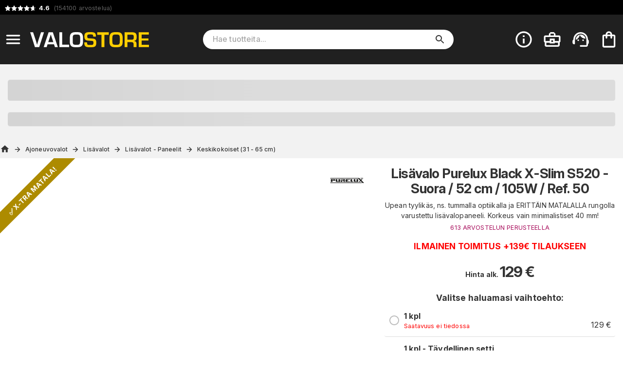

--- FILE ---
content_type: text/html; charset=utf-8
request_url: https://www.valostore.fi/fi/tuote/lisavalo_purelux_road_black_x_slim_520
body_size: 48318
content:
<!DOCTYPE html><html lang="fi"><head><meta charSet="utf-8" data-next-head=""/><meta name="viewport" content="minimum-scale=1, initial-scale=1, width=device-width" data-next-head=""/><script async="" src="https://app.talkie.se/chat-widget/7FjY5vLFVpB7070819753713ixjbtycU.js"></script><meta name="author" content="Valostore.fi" data-next-head=""/><link rel="shortcut icon" type="image/x-icon" href="/valostore/favicon.ico" data-next-head=""/><link rel="icon" type="image/png" sizes="48x48" href="/valostore/favicon-48x48.png" data-next-head=""/><link rel="icon" type="image/svg+xml" href="/valostore/favicon.svg" data-next-head=""/><link rel="manifest" href="/valostore/manifest.webmanifest" data-next-head=""/><meta name="mobile-web-app-capable" content="yes" data-next-head=""/><meta name="theme-color" content="#fff" data-next-head=""/><meta name="application-name" content="valostore" data-next-head=""/><link rel="apple-touch-icon" href="/valostore/apple-touch-icon-180x180.png" data-next-head=""/><meta name="apple-mobile-web-app-capable" content="yes" data-next-head=""/><meta name="apple-mobile-web-app-status-bar-style" content="black-translucent" data-next-head=""/><meta name="apple-mobile-web-app-title" content="valostore" data-next-head=""/><link rel="mask-icon" href="/valostore/safari-pinned-tab.svg" color="#fff" data-next-head=""/><link rel="manifest" href="/valostore/manifest.json" data-next-head=""/><title data-next-head="">Lisävalo Purelux Black X-Slim S520 - Suora / 52 cm / 105W / Ref. 50</title><link rel="canonical" href="https://www.valostore.fi/fi/tuote/lisavalo_purelux_road_black_x_slim_520" data-next-head=""/><meta property="og:title" content="Lisävalo Purelux Black X-Slim S520 - Suora / 52 cm / 105W / Ref. 50" data-next-head=""/><meta property="og:type" content="product" data-next-head=""/><meta property="og:url" content="https://www.valostore.fi/fi/tuote/lisavalo_purelux_road_black_x_slim_520" data-next-head=""/><meta property="og:image" content="https://cdn.handshake.fi/i/products/Driving_light_Purelux_Black_XSlim_S520_52_cm_2020/purelux_black_Xslim_S520_1.jpg" data-next-head=""/><meta property="og:site_name" content="valostore.fi" data-next-head=""/><meta property="og:description" content="Upean tyylikäs, ns. tummalla optiikalla ja ERITTÄIN MATALALLA rungolla varustettu lisävalopaneeli. Korkeus vain minimalistiset 40 mm!" data-next-head=""/><meta name="description" content="Upean tyylikäs, ns. tummalla optiikalla ja ERITTÄIN MATALALLA rungolla varustettu lisävalopaneeli. Korkeus vain minimalistiset 40 mm!" data-next-head=""/><meta name="keywords" content="x-slim,s520,purelux,VIIKKO392022,fdsghsgrhre,dadweekv2,gjoremuvo4" data-next-head=""/><meta name="theme-color" content="#AD8B00"/><meta name="color-scheme" content="light"/><meta name="emotion-insertion-point" content=""/><link rel="preload" href="/_next/static/css/0eb78a50976feecc.css" as="style"/><script type="application/ld+json" data-next-head="">{"@context":"https://schema.org/","@type":"Product","name":"Lisävalo Purelux Black X-Slim S520 - Suora / 52 cm / 105W / Ref. 50","image":"https://cdn.handshake.fi/i/products/Driving_light_Purelux_Black_XSlim_S520_52_cm_2020/thumbs/purelux_black_Xslim_S520_1_normal.jpg","description":"Upean tyylikäs, ns. tummalla optiikalla ja ERITTÄIN MATALALLA rungolla varustettu lisävalopaneeli. Korkeus vain minimalistiset 40 mm!","sku":"HS8211","offers":{"@type":"Offer","url":"https://www.valostore.fi?variant=HS8211","priceCurrency":"EUR","price":"129","priceValidUntil":"2026-01-22"},"brand":{"@type":"Brand","name":"Purelux"},"aggregateRating":{"@type":"AggregateRating","ratingValue":4.507341,"reviewCount":613}}</script><script type="application/ld+json" data-next-head="">{"@context":"https://schema.org","@type":"WebSite","url":"https://www.valostore.fi/fi/tuote/lisavalo_purelux_road_black_x_slim_520","potentialAction":{"@type":"SearchAction","target":"https://www.valostore.fi/fi/c/search?query={search_term_string}","query-input":"required name=search_term_string"}}</script><link rel="stylesheet" href="https://fonts.googleapis.com/css2?family=Bebas+Neue&amp;family=Inter:ital,opsz,wght@0,14..32,100..900;1,14..32,100..900&amp;display=swap"/><style data-emotion="css-global 0"></style><style data-emotion="css-global 17u7ngl">html{-webkit-font-smoothing:antialiased;-moz-osx-font-smoothing:grayscale;box-sizing:border-box;-webkit-text-size-adjust:100%;}*,*::before,*::after{box-sizing:inherit;}strong,b{font-weight:700;}body{margin:0;color:#333333;font-family:"Inter",sans-serif;font-weight:400;font-size:1rem;line-height:1.5;letter-spacing:0.00938em;background-color:#fff;}@media print{body{background-color:#fff;}}body::backdrop{background-color:#fff;}body{font-size:0.875rem;}body.isSafari16{font-optical-sizing:auto;font-variation-settings:"opsz" 30;}body.isSafari16 p{font-variation-settings:"opsz" 30;}</style><style data-emotion="css-global 1prfaxn">@-webkit-keyframes mui-auto-fill{from{display:block;}}@keyframes mui-auto-fill{from{display:block;}}@-webkit-keyframes mui-auto-fill-cancel{from{display:block;}}@keyframes mui-auto-fill-cancel{from{display:block;}}</style><style data-emotion="css-global animation-61bdi0">@-webkit-keyframes animation-61bdi0{0%{-webkit-transform:rotate(0deg);-moz-transform:rotate(0deg);-ms-transform:rotate(0deg);transform:rotate(0deg);}100%{-webkit-transform:rotate(360deg);-moz-transform:rotate(360deg);-ms-transform:rotate(360deg);transform:rotate(360deg);}}@keyframes animation-61bdi0{0%{-webkit-transform:rotate(0deg);-moz-transform:rotate(0deg);-ms-transform:rotate(0deg);transform:rotate(0deg);}100%{-webkit-transform:rotate(360deg);-moz-transform:rotate(360deg);-ms-transform:rotate(360deg);transform:rotate(360deg);}}</style><style data-emotion="css-global animation-1o38n3e">@-webkit-keyframes animation-1o38n3e{0%{stroke-dasharray:1px,200px;stroke-dashoffset:0;}50%{stroke-dasharray:100px,200px;stroke-dashoffset:-15px;}100%{stroke-dasharray:1px,200px;stroke-dashoffset:-126px;}}@keyframes animation-1o38n3e{0%{stroke-dasharray:1px,200px;stroke-dashoffset:0;}50%{stroke-dasharray:100px,200px;stroke-dashoffset:-15px;}100%{stroke-dasharray:1px,200px;stroke-dashoffset:-126px;}}</style><style data-emotion="css-global animation-wiooy9">@-webkit-keyframes animation-wiooy9{0%{-webkit-transform:translateX(-100%);-moz-transform:translateX(-100%);-ms-transform:translateX(-100%);transform:translateX(-100%);}50%{-webkit-transform:translateX(100%);-moz-transform:translateX(100%);-ms-transform:translateX(100%);transform:translateX(100%);}100%{-webkit-transform:translateX(100%);-moz-transform:translateX(100%);-ms-transform:translateX(100%);transform:translateX(100%);}}@keyframes animation-wiooy9{0%{-webkit-transform:translateX(-100%);-moz-transform:translateX(-100%);-ms-transform:translateX(-100%);transform:translateX(-100%);}50%{-webkit-transform:translateX(100%);-moz-transform:translateX(100%);-ms-transform:translateX(100%);transform:translateX(100%);}100%{-webkit-transform:translateX(100%);-moz-transform:translateX(100%);-ms-transform:translateX(100%);transform:translateX(100%);}}</style><style data-emotion="css yezmbp w79ybd m16zii u0tutv k008qs 18biwo 2vcjqy hmef1w 1mx3lcc x6re3j l25l26 8f381b zww233 ywdwwj o26r4v 15q00ge 70qvj9 e147jt 12a6dn3 q7mezt 2oqkh4 1euonby 1qkq5n gsi0x0 1ia5vuu 1swmo33 rivg5q mfslm7 1niwdty heijxk 1p9zd1 1wm86kl 100yl3l 1dm9skg wylpbp 1f8eafy my9yfq ikbbue c58b22 rv3qkb 4ejps8 13odlrs ux9pp5 2bnfjz 1e1fzl6 1at3e4y 1uz7ofn 1ldayd9 h2djag yyltcl qwro9o c01bzr 2hrijo 51eq8m wldrgx 1nd5pgh 1yhur2t 3jhycu rjx73d 83kr2h 1n8gg57 1lcgk2l 1cq04iq 1bdpwhh bphf73 1ilz18j 1tokt6x 1upas8v otxzki hjasoc 1wn58un 3bmhgs 2m3y5o gmuwbf 1vg6q84 1646fw3 1t1i08m 6u0ylj 1ox2gzj j8yymo 1qiat4j u1xzs7 jotl23 8atqhb 1o02m30 1pc6kma upp1er tokvmb 1jyrju 14d0z92 18h9daw 1m7ietc 1fffrwz 161ttuq dvxtzn 1nrqsqn kupo97 1v48ytf y65jfc af6pth 1gxpc44 xzycba 1qemygu 1kb5lj3 er07v3 1d0mxjp 1pmy4df 1uwqwg1 k6llgf g86cpo kmnzss uxs8j6 12z0wuy kfsd6u iqiitk 1sshfx7 1yjvs5a 1gcxhd7 19ldw5v 6magsk 1dtxz2t 184kyed 1v5v8kh 1mutvms 71fd32 185nox0 2l82os bsaxil pedl3m j2as55 1x91ict 7k4f1u p55hpz 11ttaht 17nk9as 15iuvfh 1aisqbv hpgf8j 1dnzbhn bda69o 1lcu3wl p0wsb2 15v65ck 5v2ak0 81qg8w ex8vgk j7qwjs tkb6gx 1ggzyzw 1wdd2t3 17xxo7h l64f6c cveorv 1g78ho2">.css-yezmbp{background-color:#f2f2f2;}.css-w79ybd{background-color:#000;color:#fff;}.css-m16zii{width:100%;margin-left:auto;box-sizing:border-box;margin-right:auto;display:-webkit-box;display:-webkit-flex;display:-ms-flexbox;display:flex;-webkit-box-pack:left;-ms-flex-pack:left;-webkit-justify-content:left;justify-content:left;}@media (min-width:1400px){.css-m16zii{max-width:1400px;}}.css-u0tutv{display:-webkit-box;display:-webkit-flex;display:-ms-flexbox;display:flex;padding:8px;margin-bottom:-4px;}.css-u0tutv a{-webkit-text-decoration:none;text-decoration:none;}.css-u0tutv .star-ratings{display:-webkit-inline-box!important;display:-webkit-inline-flex!important;display:-ms-inline-flexbox!important;display:inline-flex!important;}.css-k008qs{display:-webkit-box;display:-webkit-flex;display:-ms-flexbox;display:flex;}.css-18biwo{display:-webkit-inline-box;display:-webkit-inline-flex;display:-ms-inline-flexbox;display:inline-flex;-webkit-align-items:center;-webkit-box-align:center;-ms-flex-align:center;align-items:center;}.css-2vcjqy{position:relative;display:inline-block;width:16px;height:16px;margin-right:-3px;cursor:default;}.css-hmef1w{-webkit-user-select:none;-moz-user-select:none;-ms-user-select:none;user-select:none;width:1em;height:1em;display:inline-block;-webkit-flex-shrink:0;-ms-flex-negative:0;flex-shrink:0;-webkit-transition:fill 200ms cubic-bezier(0.4, 0, 0.2, 1) 0ms;transition:fill 200ms cubic-bezier(0.4, 0, 0.2, 1) 0ms;fill:currentColor;font-size:1.5rem;width:100%;height:100%;color:#ffffff4d;}.css-1mx3lcc{position:absolute;top:0;left:0;width:100%;height:100%;overflow:hidden;}.css-x6re3j{-webkit-user-select:none;-moz-user-select:none;-ms-user-select:none;user-select:none;width:1em;height:1em;display:inline-block;-webkit-flex-shrink:0;-ms-flex-negative:0;flex-shrink:0;-webkit-transition:fill 200ms cubic-bezier(0.4, 0, 0.2, 1) 0ms;transition:fill 200ms cubic-bezier(0.4, 0, 0.2, 1) 0ms;fill:currentColor;font-size:1.5rem;width:16px;height:16px;color:#fff;}.css-l25l26{position:relative;display:inline-block;width:16px;height:16px;margin-right:0px;cursor:default;}.css-8f381b{position:absolute;top:0;left:0;width:59.999999999999964%;height:100%;overflow:hidden;}.css-zww233{color:#666666;padding-left:4px;font-size:0.9em;}.css-ywdwwj{font-weight:700;color:#fff;}.css-o26r4v{background-color:#202020;color:#fff;top:0;z-index:1000;}@media screen{.css-o26r4v{position:-webkit-sticky;position:sticky;}}.css-15q00ge{width:100%;margin-left:auto;box-sizing:border-box;margin-right:auto;display:-webkit-box;display:-webkit-flex;display:-ms-flexbox;display:flex;-webkit-align-items:center;-webkit-box-align:center;-ms-flex-align:center;align-items:center;}@media (min-width:1400px){.css-15q00ge{max-width:1400px;}}@media (min-width:0px){.css-15q00ge{padding-top:6px;padding-bottom:6px;padding-left:0px;padding-right:0px;}}@media (min-width:800px){.css-15q00ge{padding-top:24px;padding-bottom:24px;padding-left:0px;padding-right:4px;}}.css-70qvj9{display:-webkit-box;display:-webkit-flex;display:-ms-flexbox;display:flex;-webkit-align-items:center;-webkit-box-align:center;-ms-flex-align:center;align-items:center;}@media (min-width:0px){.css-e147jt{padding-right:0px;}}@media (min-width:800px){.css-e147jt{padding-right:8px;}}@media print{.css-e147jt{display:none;}}.css-12a6dn3{display:-webkit-inline-box;display:-webkit-inline-flex;display:-ms-inline-flexbox;display:inline-flex;-webkit-align-items:center;-webkit-box-align:center;-ms-flex-align:center;align-items:center;-webkit-box-pack:center;-ms-flex-pack:center;-webkit-justify-content:center;justify-content:center;position:relative;box-sizing:border-box;-webkit-tap-highlight-color:transparent;background-color:transparent;outline:0;border:0;margin:0;border-radius:0;padding:0;cursor:pointer;-webkit-user-select:none;-moz-user-select:none;-ms-user-select:none;user-select:none;vertical-align:middle;-moz-appearance:none;-webkit-appearance:none;-webkit-text-decoration:none;text-decoration:none;color:inherit;text-align:center;-webkit-flex:0 0 auto;-ms-flex:0 0 auto;flex:0 0 auto;font-size:1.5rem;padding:8px;border-radius:50%;color:rgba(0, 0, 0, 0.54);-webkit-transition:background-color 150ms cubic-bezier(0.4, 0, 0.2, 1) 0ms;transition:background-color 150ms cubic-bezier(0.4, 0, 0.2, 1) 0ms;--IconButton-hoverBg:rgba(0, 0, 0, 0.04);}.css-12a6dn3::-moz-focus-inner{border-style:none;}.css-12a6dn3.Mui-disabled{pointer-events:none;cursor:default;}@media print{.css-12a6dn3{-webkit-print-color-adjust:exact;color-adjust:exact;}}.css-12a6dn3:hover{background-color:var(--IconButton-hoverBg);}@media (hover: none){.css-12a6dn3:hover{background-color:transparent;}}.css-12a6dn3.Mui-disabled{background-color:transparent;color:rgba(0, 0, 0, 0.26);}.css-12a6dn3.MuiIconButton-loading{color:transparent;}.css-12a6dn3 svg{color:#fff;}@media (min-width:0px){.css-12a6dn3 svg{font-size:1.4em;}}@media (min-width:800px){.css-12a6dn3 svg{font-size:1.6em;}}.css-q7mezt{-webkit-user-select:none;-moz-user-select:none;-ms-user-select:none;user-select:none;width:1em;height:1em;display:inline-block;-webkit-flex-shrink:0;-ms-flex-negative:0;flex-shrink:0;-webkit-transition:fill 200ms cubic-bezier(0.4, 0, 0.2, 1) 0ms;transition:fill 200ms cubic-bezier(0.4, 0, 0.2, 1) 0ms;fill:currentColor;font-size:1.5rem;}.css-2oqkh4{display:-webkit-box;display:-webkit-flex;display:-ms-flexbox;display:flex;}@media (min-width:0px){.css-2oqkh4{max-width:150px;padding:8px;}}@media (min-width:800px){.css-2oqkh4{max-width:100%;padding:0px;}}.css-2oqkh4 img{width:100%;}.css-1euonby{-webkit-flex:1;-ms-flex:1;flex:1;-webkit-box-pack:center;-ms-flex-pack:center;-webkit-justify-content:center;justify-content:center;}@media (min-width:0px){.css-1euonby{display:none;}}@media (min-width:800px){.css-1euonby{display:-webkit-box;display:-webkit-flex;display:-ms-flexbox;display:flex;}}.css-1qkq5n{max-width:70%;width:100%;}.css-gsi0x0{background-color:#fff;border-radius:20px;display:-webkit-box;display:-webkit-flex;display:-ms-flexbox;display:flex;-webkit-flex:1;-ms-flex:1;flex:1;width:100%;}.css-1ia5vuu{font-family:"Inter",sans-serif;font-weight:400;font-size:1rem;line-height:1.4375em;letter-spacing:0.00938em;color:#333333;box-sizing:border-box;position:relative;cursor:text;display:-webkit-inline-box;display:-webkit-inline-flex;display:-ms-inline-flexbox;display:inline-flex;-webkit-align-items:center;-webkit-box-align:center;-ms-flex-align:center;align-items:center;font-size:16px;width:90%;margin-left:20px;}.css-1ia5vuu.Mui-disabled{color:rgba(0, 0, 0, 0.38);cursor:default;}.css-1ia5vuu ::-webkit-search-decoration{-webkit-appearance:none;}.css-1ia5vuu ::-webkit-search-cancel-button{-webkit-appearance:none;}.css-1ia5vuu -webkit-search-results-button{-webkit-appearance:none;}.css-1ia5vuu ::-webkit-search-results-decoration{-webkit-appearance:none;}.css-1ia5vuu ::-webkit-input-placeholder{font-weight:500;}.css-1swmo33{font:inherit;letter-spacing:inherit;color:currentColor;padding:4px 0 5px;border:0;box-sizing:content-box;background:none;height:1.4375em;margin:0;-webkit-tap-highlight-color:transparent;display:block;min-width:0;width:100%;-webkit-animation-name:mui-auto-fill-cancel;animation-name:mui-auto-fill-cancel;-webkit-animation-duration:10ms;animation-duration:10ms;-moz-appearance:textfield;}.css-1swmo33::-webkit-input-placeholder{color:currentColor;opacity:0.42;-webkit-transition:opacity 200ms cubic-bezier(0.4, 0, 0.2, 1) 0ms;transition:opacity 200ms cubic-bezier(0.4, 0, 0.2, 1) 0ms;}.css-1swmo33::-moz-placeholder{color:currentColor;opacity:0.42;-webkit-transition:opacity 200ms cubic-bezier(0.4, 0, 0.2, 1) 0ms;transition:opacity 200ms cubic-bezier(0.4, 0, 0.2, 1) 0ms;}.css-1swmo33::-ms-input-placeholder{color:currentColor;opacity:0.42;-webkit-transition:opacity 200ms cubic-bezier(0.4, 0, 0.2, 1) 0ms;transition:opacity 200ms cubic-bezier(0.4, 0, 0.2, 1) 0ms;}.css-1swmo33:focus{outline:0;}.css-1swmo33:invalid{box-shadow:none;}.css-1swmo33::-webkit-search-decoration{-webkit-appearance:none;}label[data-shrink=false]+.MuiInputBase-formControl .css-1swmo33::-webkit-input-placeholder{opacity:0!important;}label[data-shrink=false]+.MuiInputBase-formControl .css-1swmo33::-moz-placeholder{opacity:0!important;}label[data-shrink=false]+.MuiInputBase-formControl .css-1swmo33::-ms-input-placeholder{opacity:0!important;}label[data-shrink=false]+.MuiInputBase-formControl .css-1swmo33:focus::-webkit-input-placeholder{opacity:0.42;}label[data-shrink=false]+.MuiInputBase-formControl .css-1swmo33:focus::-moz-placeholder{opacity:0.42;}label[data-shrink=false]+.MuiInputBase-formControl .css-1swmo33:focus::-ms-input-placeholder{opacity:0.42;}.css-1swmo33.Mui-disabled{opacity:1;-webkit-text-fill-color:rgba(0, 0, 0, 0.38);}.css-1swmo33:-webkit-autofill{-webkit-animation-duration:5000s;animation-duration:5000s;-webkit-animation-name:mui-auto-fill;animation-name:mui-auto-fill;}.css-rivg5q{display:-webkit-box;display:-webkit-flex;display:-ms-flexbox;display:flex;max-height:2em;-webkit-align-items:center;-webkit-box-align:center;-ms-flex-align:center;align-items:center;white-space:nowrap;color:rgba(0, 0, 0, 0.54);margin-left:8px;display:none;}.css-mfslm7{display:-webkit-inline-box;display:-webkit-inline-flex;display:-ms-inline-flexbox;display:inline-flex;-webkit-align-items:center;-webkit-box-align:center;-ms-flex-align:center;align-items:center;-webkit-box-pack:center;-ms-flex-pack:center;-webkit-justify-content:center;justify-content:center;position:relative;box-sizing:border-box;-webkit-tap-highlight-color:transparent;background-color:transparent;outline:0;border:0;margin:0;border-radius:0;padding:0;cursor:pointer;-webkit-user-select:none;-moz-user-select:none;-ms-user-select:none;user-select:none;vertical-align:middle;-moz-appearance:none;-webkit-appearance:none;-webkit-text-decoration:none;text-decoration:none;color:inherit;text-align:center;-webkit-flex:0 0 auto;-ms-flex:0 0 auto;flex:0 0 auto;font-size:1.5rem;padding:8px;border-radius:50%;color:rgba(0, 0, 0, 0.54);-webkit-transition:background-color 150ms cubic-bezier(0.4, 0, 0.2, 1) 0ms;transition:background-color 150ms cubic-bezier(0.4, 0, 0.2, 1) 0ms;--IconButton-hoverBg:rgba(0, 0, 0, 0.04);}.css-mfslm7::-moz-focus-inner{border-style:none;}.css-mfslm7.Mui-disabled{pointer-events:none;cursor:default;}@media print{.css-mfslm7{-webkit-print-color-adjust:exact;color-adjust:exact;}}.css-mfslm7:hover{background-color:var(--IconButton-hoverBg);}@media (hover: none){.css-mfslm7:hover{background-color:transparent;}}.css-mfslm7.Mui-disabled{background-color:transparent;color:rgba(0, 0, 0, 0.26);}.css-mfslm7.MuiIconButton-loading{color:transparent;}.css-1niwdty{display:-webkit-inline-box;display:-webkit-inline-flex;display:-ms-inline-flexbox;display:inline-flex;-webkit-align-items:center;-webkit-box-align:center;-ms-flex-align:center;align-items:center;-webkit-box-pack:center;-ms-flex-pack:center;-webkit-justify-content:center;justify-content:center;position:relative;box-sizing:border-box;-webkit-tap-highlight-color:transparent;background-color:transparent;outline:0;border:0;margin:0;border-radius:0;padding:0;cursor:pointer;-webkit-user-select:none;-moz-user-select:none;-ms-user-select:none;user-select:none;vertical-align:middle;-moz-appearance:none;-webkit-appearance:none;-webkit-text-decoration:none;text-decoration:none;color:inherit;text-align:center;-webkit-flex:0 0 auto;-ms-flex:0 0 auto;flex:0 0 auto;font-size:1.5rem;padding:8px;border-radius:50%;color:rgba(0, 0, 0, 0.54);-webkit-transition:background-color 150ms cubic-bezier(0.4, 0, 0.2, 1) 0ms;transition:background-color 150ms cubic-bezier(0.4, 0, 0.2, 1) 0ms;--IconButton-hoverBg:rgba(0, 0, 0, 0.04);margin-left:auto;margin-right:8px;color:#333;}.css-1niwdty::-moz-focus-inner{border-style:none;}.css-1niwdty.Mui-disabled{pointer-events:none;cursor:default;}@media print{.css-1niwdty{-webkit-print-color-adjust:exact;color-adjust:exact;}}.css-1niwdty:hover{background-color:var(--IconButton-hoverBg);}@media (hover: none){.css-1niwdty:hover{background-color:transparent;}}.css-1niwdty.Mui-disabled{background-color:transparent;color:rgba(0, 0, 0, 0.26);}.css-1niwdty.MuiIconButton-loading{color:transparent;}.css-heijxk{display:-webkit-box;display:-webkit-flex;display:-ms-flexbox;display:flex;-webkit-align-items:center;-webkit-box-align:center;-ms-flex-align:center;align-items:center;margin-left:auto;}.css-heijxk button{margin-left:8px;}.css-1p9zd1{display:-webkit-inline-box;display:-webkit-inline-flex;display:-ms-inline-flexbox;display:inline-flex;-webkit-align-items:center;-webkit-box-align:center;-ms-flex-align:center;align-items:center;-webkit-box-pack:center;-ms-flex-pack:center;-webkit-justify-content:center;justify-content:center;position:relative;box-sizing:border-box;-webkit-tap-highlight-color:transparent;background-color:transparent;outline:0;border:0;margin:0;border-radius:0;padding:0;cursor:pointer;-webkit-user-select:none;-moz-user-select:none;-ms-user-select:none;user-select:none;vertical-align:middle;-moz-appearance:none;-webkit-appearance:none;-webkit-text-decoration:none;text-decoration:none;color:inherit;text-align:center;-webkit-flex:0 0 auto;-ms-flex:0 0 auto;flex:0 0 auto;font-size:1.5rem;padding:8px;border-radius:50%;color:rgba(0, 0, 0, 0.54);-webkit-transition:background-color 150ms cubic-bezier(0.4, 0, 0.2, 1) 0ms;transition:background-color 150ms cubic-bezier(0.4, 0, 0.2, 1) 0ms;--IconButton-hoverBg:rgba(0, 0, 0, 0.04);padding:5px;font-size:1.125rem;color:#fff;}.css-1p9zd1::-moz-focus-inner{border-style:none;}.css-1p9zd1.Mui-disabled{pointer-events:none;cursor:default;}@media print{.css-1p9zd1{-webkit-print-color-adjust:exact;color-adjust:exact;}}.css-1p9zd1:hover{background-color:var(--IconButton-hoverBg);}@media (hover: none){.css-1p9zd1:hover{background-color:transparent;}}.css-1p9zd1.Mui-disabled{background-color:transparent;color:rgba(0, 0, 0, 0.26);}.css-1p9zd1.MuiIconButton-loading{color:transparent;}@media (min-width:0px){.css-1p9zd1{display:-webkit-box;display:-webkit-flex;display:-ms-flexbox;display:flex;}}@media (min-width:800px){.css-1p9zd1{display:none;}}@media print{.css-1p9zd1{display:none;}}.css-1wm86kl{-webkit-user-select:none;-moz-user-select:none;-ms-user-select:none;user-select:none;width:1em;height:1em;display:inline-block;-webkit-flex-shrink:0;-ms-flex-negative:0;flex-shrink:0;-webkit-transition:fill 200ms cubic-bezier(0.4, 0, 0.2, 1) 0ms;transition:fill 200ms cubic-bezier(0.4, 0, 0.2, 1) 0ms;fill:currentColor;font-size:1.5rem;font-size:1.75em;}.css-100yl3l{display:-webkit-box;display:-webkit-flex;display:-ms-flexbox;display:flex;}@media print{.css-100yl3l{display:none;}}.css-1dm9skg{display:-webkit-inline-box;display:-webkit-inline-flex;display:-ms-inline-flexbox;display:inline-flex;-webkit-align-items:center;-webkit-box-align:center;-ms-flex-align:center;align-items:center;-webkit-box-pack:center;-ms-flex-pack:center;-webkit-justify-content:center;justify-content:center;position:relative;box-sizing:border-box;-webkit-tap-highlight-color:transparent;background-color:transparent;outline:0;border:0;margin:0;border-radius:0;padding:0;cursor:pointer;-webkit-user-select:none;-moz-user-select:none;-ms-user-select:none;user-select:none;vertical-align:middle;-moz-appearance:none;-webkit-appearance:none;-webkit-text-decoration:none;text-decoration:none;color:inherit;text-align:center;-webkit-flex:0 0 auto;-ms-flex:0 0 auto;flex:0 0 auto;font-size:1.5rem;padding:8px;border-radius:50%;color:rgba(0, 0, 0, 0.54);-webkit-transition:background-color 150ms cubic-bezier(0.4, 0, 0.2, 1) 0ms;transition:background-color 150ms cubic-bezier(0.4, 0, 0.2, 1) 0ms;--IconButton-hoverBg:rgba(0, 0, 0, 0.04);padding:5px;font-size:1.125rem;color:#fff;}.css-1dm9skg::-moz-focus-inner{border-style:none;}.css-1dm9skg.Mui-disabled{pointer-events:none;cursor:default;}@media print{.css-1dm9skg{-webkit-print-color-adjust:exact;color-adjust:exact;}}.css-1dm9skg:hover{background-color:var(--IconButton-hoverBg);}@media (hover: none){.css-1dm9skg:hover{background-color:transparent;}}.css-1dm9skg.Mui-disabled{background-color:transparent;color:rgba(0, 0, 0, 0.26);}.css-1dm9skg.MuiIconButton-loading{color:transparent;}.css-wylpbp{-webkit-user-select:none;-moz-user-select:none;-ms-user-select:none;user-select:none;width:1em;height:1em;display:inline-block;-webkit-flex-shrink:0;-ms-flex-negative:0;flex-shrink:0;-webkit-transition:fill 200ms cubic-bezier(0.4, 0, 0.2, 1) 0ms;transition:fill 200ms cubic-bezier(0.4, 0, 0.2, 1) 0ms;fill:currentColor;font-size:1.5rem;}@media (min-width:0px){.css-wylpbp{font-size:1.75em;}}@media (min-width:800px){.css-wylpbp{font-size:2.25em;}}@media (min-width:0px){.css-1f8eafy{display:none;}}@media (min-width:1024px){.css-1f8eafy{display:block;}}@media print{.css-1f8eafy{display:none;}}@media print{.css-my9yfq{display:none;}}.css-ikbbue{display:-webkit-inline-box;display:-webkit-inline-flex;display:-ms-inline-flexbox;display:inline-flex;-webkit-align-items:center;-webkit-box-align:center;-ms-flex-align:center;align-items:center;-webkit-box-pack:center;-ms-flex-pack:center;-webkit-justify-content:center;justify-content:center;position:relative;box-sizing:border-box;-webkit-tap-highlight-color:transparent;background-color:transparent;outline:0;border:0;margin:0;border-radius:0;padding:0;cursor:pointer;-webkit-user-select:none;-moz-user-select:none;-ms-user-select:none;user-select:none;vertical-align:middle;-moz-appearance:none;-webkit-appearance:none;-webkit-text-decoration:none;text-decoration:none;color:inherit;text-align:center;-webkit-flex:0 0 auto;-ms-flex:0 0 auto;flex:0 0 auto;font-size:1.5rem;padding:8px;border-radius:50%;color:rgba(0, 0, 0, 0.54);-webkit-transition:background-color 150ms cubic-bezier(0.4, 0, 0.2, 1) 0ms;transition:background-color 150ms cubic-bezier(0.4, 0, 0.2, 1) 0ms;--IconButton-hoverBg:rgba(0, 0, 0, 0.04);padding:5px;font-size:1.125rem;position:relative;}.css-ikbbue::-moz-focus-inner{border-style:none;}.css-ikbbue.Mui-disabled{pointer-events:none;cursor:default;}@media print{.css-ikbbue{-webkit-print-color-adjust:exact;color-adjust:exact;}}.css-ikbbue:hover{background-color:var(--IconButton-hoverBg);}@media (hover: none){.css-ikbbue:hover{background-color:transparent;}}.css-ikbbue.Mui-disabled{background-color:transparent;color:rgba(0, 0, 0, 0.26);}.css-ikbbue.MuiIconButton-loading{color:transparent;}.css-ikbbue:hover{background:none;}.css-c58b22{display:none;position:absolute;right:8px;}.css-rv3qkb{display:inline-block;-webkit-animation:animation-61bdi0 1.4s linear infinite;animation:animation-61bdi0 1.4s linear infinite;color:#AD8B00;}.css-4ejps8{display:block;}.css-13odlrs{stroke:currentColor;stroke-dasharray:80px,200px;stroke-dashoffset:0;-webkit-animation:animation-1o38n3e 1.4s ease-in-out infinite;animation:animation-1o38n3e 1.4s ease-in-out infinite;}.css-ux9pp5{-webkit-user-select:none;-moz-user-select:none;-ms-user-select:none;user-select:none;width:1em;height:1em;display:inline-block;-webkit-flex-shrink:0;-ms-flex-negative:0;flex-shrink:0;-webkit-transition:fill 200ms cubic-bezier(0.4, 0, 0.2, 1) 0ms;transition:fill 200ms cubic-bezier(0.4, 0, 0.2, 1) 0ms;fill:currentColor;font-size:1.5rem;color:#fff;opacity:1;}@media (min-width:0px){.css-ux9pp5{font-size:2rem;}}@media (min-width:800px){.css-ux9pp5{font-size:2.5rem;}}.css-2bnfjz{width:100%;margin-left:auto;box-sizing:border-box;margin-right:auto;padding-left:16px;padding-right:16px;}@media (min-width:600px){.css-2bnfjz{padding-left:24px;padding-right:24px;}}@media (min-width:1400px){.css-2bnfjz{max-width:1400px;}}@media (min-width:0px){.css-2bnfjz{padding:0px;}}.css-1e1fzl6{padding:16px;text-align:center;-webkit-flex-direction:column;-ms-flex-direction:column;flex-direction:column;margin:0px;}@media (min-width:0px){.css-1e1fzl6{font-size:1rem;}}@media (min-width:768px){.css-1e1fzl6{font-size:2rem;}}.css-1at3e4y{display:block;background-color:rgba(51, 51, 51, 0.11);height:1.2em;margin-top:0;margin-bottom:0;height:auto;transform-origin:0 55%;-webkit-transform:scale(1, 0.60);-moz-transform:scale(1, 0.60);-ms-transform:scale(1, 0.60);transform:scale(1, 0.60);border-radius:4px/6.7px;position:relative;overflow:hidden;-webkit-mask-image:-webkit-radial-gradient(white, black);font-size:1.5em;}.css-1at3e4y:empty:before{content:"\00a0";}.css-1at3e4y::after{background:linear-gradient(
                90deg,
                transparent,
                rgba(0, 0, 0, 0.04),
                transparent
              );content:"";position:absolute;-webkit-transform:translateX(-100%);-moz-transform:translateX(-100%);-ms-transform:translateX(-100%);transform:translateX(-100%);bottom:0;left:0;right:0;top:0;}.css-1at3e4y::after{-webkit-animation:animation-wiooy9 2s linear 0.5s infinite;animation:animation-wiooy9 2s linear 0.5s infinite;}.css-1uz7ofn{display:block;background-color:rgba(51, 51, 51, 0.11);height:1.2em;margin-top:0;margin-bottom:0;height:auto;transform-origin:0 55%;-webkit-transform:scale(1, 0.60);-moz-transform:scale(1, 0.60);-ms-transform:scale(1, 0.60);transform:scale(1, 0.60);border-radius:4px/6.7px;position:relative;overflow:hidden;-webkit-mask-image:-webkit-radial-gradient(white, black);font-size:1em;}.css-1uz7ofn:empty:before{content:"\00a0";}.css-1uz7ofn::after{background:linear-gradient(
                90deg,
                transparent,
                rgba(0, 0, 0, 0.04),
                transparent
              );content:"";position:absolute;-webkit-transform:translateX(-100%);-moz-transform:translateX(-100%);-ms-transform:translateX(-100%);transform:translateX(-100%);bottom:0;left:0;right:0;top:0;}.css-1uz7ofn::after{-webkit-animation:animation-wiooy9 2s linear 0.5s infinite;animation:animation-wiooy9 2s linear 0.5s infinite;}.css-1ldayd9{width:100%;margin-left:auto;box-sizing:border-box;margin-right:auto;padding-left:16px;padding-right:16px;background-color:#f2f2f2;-webkit-flex:1 0 auto;-ms-flex:1 0 auto;flex:1 0 auto;}@media (min-width:600px){.css-1ldayd9{padding-left:24px;padding-right:24px;}}@media (min-width:1400px){.css-1ldayd9{max-width:1400px;}}@media (min-width:0px){.css-1ldayd9{padding:0px;}}@media (min-width:768px){.css-h2djag{display:-webkit-box;display:-webkit-flex;display:-ms-flexbox;display:flex;}}.css-yyltcl{-webkit-flex:auto;-ms-flex:auto;flex:auto;overflow:hidden;}.css-qwro9o{display:-webkit-box;display:-webkit-flex;display:-ms-flexbox;display:flex;-webkit-box-pack:justify;-webkit-justify-content:space-between;justify-content:space-between;}@media (min-width:0px){.css-qwro9o{margin-left:8px;margin-right:8px;}}@media (min-width:768px){.css-qwro9o{margin-left:16px;margin-right:16px;}}@media (min-width:1280px){.css-qwro9o{margin-left:0px;margin-right:0px;}}.css-c01bzr{overflow:auto;width:100%;}.css-2hrijo{margin:0;font-family:"Inter",sans-serif;font-weight:400;font-size:1rem;line-height:1.5;letter-spacing:0.00938em;color:#666666;padding-top:8px;padding-bottom:4px;overflow-y:hidden;white-space:nowrap;font-size:0.75rem;display:-webkit-box;display:-webkit-flex;display:-ms-flexbox;display:flex;-webkit-box-pack:start;-ms-flex-pack:start;-webkit-justify-content:flex-start;justify-content:flex-start;-webkit-align-items:center;-webkit-box-align:center;-ms-flex-align:center;align-items:center;background-color:#f2f2f2;}@media (min-width:0px){.css-2hrijo{padding-left:8px;}}@media (min-width:1280px){.css-2hrijo{padding-left:0px;}}.css-2hrijo ol{-webkit-box-flex-wrap:nowrap;-webkit-flex-wrap:nowrap;-ms-flex-wrap:nowrap;flex-wrap:nowrap;}.css-2hrijo a{color:#333;-webkit-text-decoration:none;text-decoration:none;font-weight:500;cursor:pointer;}.css-2hrijo a:hover{-webkit-text-decoration:underline;text-decoration:underline;}.css-2hrijo svg{color:#333;cursor:pointer;}.css-51eq8m{display:-webkit-box;display:-webkit-flex;display:-ms-flexbox;display:flex;-webkit-box-flex-wrap:wrap;-webkit-flex-wrap:wrap;-ms-flex-wrap:wrap;flex-wrap:wrap;-webkit-align-items:center;-webkit-box-align:center;-ms-flex-align:center;align-items:center;padding:0;margin:0;list-style:none;}.css-wldrgx{-webkit-user-select:none;-moz-user-select:none;-ms-user-select:none;user-select:none;width:1em;height:1em;display:inline-block;-webkit-flex-shrink:0;-ms-flex-negative:0;flex-shrink:0;-webkit-transition:fill 200ms cubic-bezier(0.4, 0, 0.2, 1) 0ms;transition:fill 200ms cubic-bezier(0.4, 0, 0.2, 1) 0ms;fill:currentColor;font-size:1.5rem;margin-top:4px;font-size:1.25rem;}.css-1nd5pgh{display:-webkit-box;display:-webkit-flex;display:-ms-flexbox;display:flex;-webkit-user-select:none;-moz-user-select:none;-ms-user-select:none;user-select:none;margin-left:8px;margin-right:8px;}.css-1yhur2t{-webkit-user-select:none;-moz-user-select:none;-ms-user-select:none;user-select:none;width:1em;height:1em;display:inline-block;-webkit-flex-shrink:0;-ms-flex-negative:0;flex-shrink:0;-webkit-transition:fill 200ms cubic-bezier(0.4, 0, 0.2, 1) 0ms;transition:fill 200ms cubic-bezier(0.4, 0, 0.2, 1) 0ms;fill:currentColor;font-size:1.5rem;font-size:1rem;}.css-3jhycu{margin:0;font:inherit;line-height:inherit;letter-spacing:inherit;color:#AD8B00;-webkit-text-decoration:underline;text-decoration:underline;text-decoration-color:var(--Link-underlineColor);--Link-underlineColor:rgba(173, 139, 0, 0.4);-webkit-text-decoration:underline;text-decoration:underline;text-decoration-color:inherit;}.css-3jhycu:hover{text-decoration-color:inherit;}.css-rjx73d{display:-webkit-box;display:-webkit-flex;display:-ms-flexbox;display:flex;padding-top:0px;background-color:#fff;}@media (min-width:0px){.css-rjx73d{-webkit-flex-direction:column;-ms-flex-direction:column;flex-direction:column;}}@media (min-width:768px){.css-rjx73d{-webkit-flex-direction:row;-ms-flex-direction:row;flex-direction:row;}}.css-83kr2h{position:relative;overflow:hidden;}@media (min-width:0px){.css-83kr2h{margin-bottom:8px;margin-right:0px;width:100%;padding:0px;}}@media (min-width:600px){.css-83kr2h{margin-bottom:0px;margin-right:16px;}}@media (min-width:768px){.css-83kr2h{width:50%;}}@media (min-width:1024px){.css-83kr2h{width:60%;}}.css-1n8gg57{width:80px;height:80px;position:absolute;top:5px;right:5px;z-index:10;}@media (min-width:0px){.css-1n8gg57{display:none;}}@media (min-width:600px){.css-1n8gg57{display:block;}}.css-1n8gg57 img{width:100%;}.css-1lcgk2l{width:75%;margin:0 auto;}@media (min-width:0px){.css-1lcgk2l{display:none;}}@media (min-width:600px){.css-1lcgk2l{display:block;}}.css-1cq04iq{background-color:#AD8B00;color:#fff;-webkit-transform:rotate(-45deg);-moz-transform:rotate(-45deg);-ms-transform:rotate(-45deg);transform:rotate(-45deg);font-weight:700;padding:0.35em;text-align:center;position:absolute;left:-44px;width:220px;top:51px;z-index:10;}.css-1bdpwhh{overflow:hidden;position:relative;height:0%;padding-bottom:100%;cursor:pointer;}.css-1bdpwhh img{cursor:pointer;}.css-bphf73{display:-webkit-box;display:-webkit-flex;display:-ms-flexbox;display:flex;overflow-x:auto;}@media (min-width:0px){.css-bphf73{-webkit-box-pack:start;-ms-flex-pack:start;-webkit-justify-content:flex-start;justify-content:flex-start;}}@media (min-width:600px){.css-bphf73{-webkit-box-pack:start;-ms-flex-pack:start;-webkit-justify-content:flex-start;justify-content:flex-start;}}.css-1ilz18j{display:-webkit-box;display:-webkit-flex;display:-ms-flexbox;display:flex;margin:4px;padding:2px;border:solid 1px #aaa7a7;border-color:#aaa7a7;border-width:1px;}@media (min-width:0px){.css-1ilz18j img{width:100px;}}@media (min-width:600px){.css-1ilz18j img{width:80px;}}.css-1tokt6x{padding:16px;display:-webkit-box;display:-webkit-flex;display:-ms-flexbox;display:flex;-webkit-flex-direction:column;-ms-flex-direction:column;flex-direction:column;}@media (min-width:0px){.css-1tokt6x{width:100%;}}@media (min-width:768px){.css-1tokt6x{width:50%;}}@media (min-width:1024px){.css-1tokt6x{width:40%;}}.css-1upas8v{text-align:center;text-transform:uppercase;color:#b6b4b4;size:0.8rem;}@media (min-width:0px){.css-1upas8v{display:block;}}@media (min-width:600px){.css-1upas8v{display:none;}}.css-1upas8v>a{color:inherit;}.css-otxzki{margin:0;font-family:"Inter",sans-serif;font-weight:300;font-size:6rem;line-height:1.167;letter-spacing:-0.01562em;text-align:center;margin:0px;margin-bottom:8px;font-weight:700;font-size:1.7rem;}.css-hjasoc{margin-top:0px;text-align:center;}.css-1wn58un{text-align:center;margin-bottom:16px;}.css-3bmhgs{font-size:0.9em;margin-top:-8px;}.css-3bmhgs >a{color:#a70b5a;-webkit-text-decoration:none;text-decoration:none;}.css-2m3y5o{margin-bottom:16px;text-align:center;font-size:1.25em;font-weight:700;}.css-2m3y5o span{padding-top:4px;padding-bottom:4px;padding-left:8px;padding-right:8px;color:#ff0000;}.css-gmuwbf{display:-webkit-box;display:-webkit-flex;display:-ms-flexbox;display:flex;-webkit-align-items:center;-webkit-box-align:center;-ms-flex-align:center;align-items:center;-webkit-box-pack:center;-ms-flex-pack:center;-webkit-justify-content:center;justify-content:center;}.css-1vg6q84{font-weight:700;}.css-1646fw3{font-size:2.2em;font-weight:700;letter-spacing:-1px;}.css-1t1i08m{font-weight:700;text-align:center;font-size:1.1rem;margin-bottom:0px;}.css-6u0ylj{display:-webkit-box;display:-webkit-flex;display:-ms-flexbox;display:flex;-webkit-align-items:center;-webkit-box-align:center;-ms-flex-align:center;align-items:center;border-radius:4px;padding-top:12px;padding-bottom:12px;padding-left:8px;padding-right:8px;margin:0px;font-size:0.9em;cursor:pointer;border-bottom:1px solid #dddddd;}.css-6u0ylj:hover{background-color:#f5f5f5;}.css-1ox2gzj{display:-webkit-inline-box;display:-webkit-inline-flex;display:-ms-inline-flexbox;display:inline-flex;-webkit-align-items:center;-webkit-box-align:center;-ms-flex-align:center;align-items:center;-webkit-box-pack:center;-ms-flex-pack:center;-webkit-justify-content:center;justify-content:center;position:relative;box-sizing:border-box;-webkit-tap-highlight-color:transparent;background-color:transparent;outline:0;border:0;margin:0;border-radius:0;padding:0;cursor:pointer;-webkit-user-select:none;-moz-user-select:none;-ms-user-select:none;user-select:none;vertical-align:middle;-moz-appearance:none;-webkit-appearance:none;-webkit-text-decoration:none;text-decoration:none;color:inherit;padding:9px;border-radius:50%;color:#666666;padding:0px;}.css-1ox2gzj::-moz-focus-inner{border-style:none;}.css-1ox2gzj.Mui-disabled{pointer-events:none;cursor:default;}@media print{.css-1ox2gzj{-webkit-print-color-adjust:exact;color-adjust:exact;}}.css-1ox2gzj.Mui-disabled{color:rgba(0, 0, 0, 0.26);}@media (hover: none){.css-1ox2gzj:hover{background-color:transparent;}}.css-j8yymo{cursor:inherit;position:absolute;opacity:0;width:100%;height:100%;top:0;left:0;margin:0;padding:0;z-index:1;}.css-1qiat4j{position:relative;display:-webkit-box;display:-webkit-flex;display:-ms-flexbox;display:flex;}.css-u1xzs7{-webkit-user-select:none;-moz-user-select:none;-ms-user-select:none;user-select:none;width:1em;height:1em;display:inline-block;-webkit-flex-shrink:0;-ms-flex-negative:0;flex-shrink:0;-webkit-transition:fill 200ms cubic-bezier(0.4, 0, 0.2, 1) 0ms;transition:fill 200ms cubic-bezier(0.4, 0, 0.2, 1) 0ms;fill:currentColor;font-size:1.5rem;-webkit-transform:scale(1);-moz-transform:scale(1);-ms-transform:scale(1);transform:scale(1);}.css-jotl23{-webkit-user-select:none;-moz-user-select:none;-ms-user-select:none;user-select:none;width:1em;height:1em;display:inline-block;-webkit-flex-shrink:0;-ms-flex-negative:0;flex-shrink:0;-webkit-transition:fill 200ms cubic-bezier(0.4, 0, 0.2, 1) 0ms;transition:fill 200ms cubic-bezier(0.4, 0, 0.2, 1) 0ms;fill:currentColor;font-size:1.5rem;left:0;position:absolute;-webkit-transform:scale(0);-moz-transform:scale(0);-ms-transform:scale(0);transform:scale(0);-webkit-transition:-webkit-transform 150ms cubic-bezier(0.4, 0, 1, 1) 0ms;transition:transform 150ms cubic-bezier(0.4, 0, 1, 1) 0ms;}.css-8atqhb{width:100%;}.css-1o02m30{display:-webkit-box;display:-webkit-flex;display:-ms-flexbox;display:flex;-webkit-align-items:flex-end;-webkit-box-align:flex-end;-ms-flex-align:flex-end;align-items:flex-end;cursor:pointer;}.css-1pc6kma{width:80%;padding-left:8px;}.css-upp1er{font-weight:700;font-size:1rem;}.css-tokvmb{color:red;}.css-1jyrju{width:20%;text-align:right;cursor:pointer;}.css-1jyrju label{cursor:pointer;}.css-14d0z92{font-size:1rem;}.css-18h9daw{-webkit-text-decoration:line-through;text-decoration:line-through;color:gray;}.css-1m7ietc{font-size:1rem;color:#ff0000;font-weight:700;}.css-1fffrwz{display:-webkit-box;display:-webkit-flex;display:-ms-flexbox;display:flex;-webkit-align-items:center;-webkit-box-align:center;-ms-flex-align:center;align-items:center;border-radius:4px;padding-top:12px;padding-bottom:12px;padding-left:8px;padding-right:8px;margin:0px;font-size:0.9em;cursor:pointer;border-bottom:none;}.css-1fffrwz:hover{background-color:#f5f5f5;}.css-161ttuq{text-align:center;width:100%;padding-top:16px;}.css-dvxtzn{display:-webkit-box;display:-webkit-flex;display:-ms-flexbox;display:flex;-webkit-flex-direction:column;-ms-flex-direction:column;flex-direction:column;-webkit-align-items:center;-webkit-box-align:center;-ms-flex-align:center;align-items:center;}.css-1nrqsqn{display:-webkit-inline-box;display:-webkit-inline-flex;display:-ms-inline-flexbox;display:inline-flex;-webkit-align-items:center;-webkit-box-align:center;-ms-flex-align:center;align-items:center;-webkit-box-pack:center;-ms-flex-pack:center;-webkit-justify-content:center;justify-content:center;position:relative;box-sizing:border-box;-webkit-tap-highlight-color:transparent;background-color:transparent;outline:0;border:0;margin:0;border-radius:0;padding:0;cursor:pointer;-webkit-user-select:none;-moz-user-select:none;-ms-user-select:none;user-select:none;vertical-align:middle;-moz-appearance:none;-webkit-appearance:none;-webkit-text-decoration:none;text-decoration:none;color:inherit;font-family:"Inter",sans-serif;font-weight:500;font-size:0.875rem;line-height:1.75;letter-spacing:0.02857em;text-transform:uppercase;min-width:64px;padding:6px 16px;border:0;border-radius:4px;-webkit-transition:background-color 250ms cubic-bezier(0.4, 0, 0.2, 1) 0ms,box-shadow 250ms cubic-bezier(0.4, 0, 0.2, 1) 0ms,border-color 250ms cubic-bezier(0.4, 0, 0.2, 1) 0ms,color 250ms cubic-bezier(0.4, 0, 0.2, 1) 0ms;transition:background-color 250ms cubic-bezier(0.4, 0, 0.2, 1) 0ms,box-shadow 250ms cubic-bezier(0.4, 0, 0.2, 1) 0ms,border-color 250ms cubic-bezier(0.4, 0, 0.2, 1) 0ms,color 250ms cubic-bezier(0.4, 0, 0.2, 1) 0ms;color:var(--variant-containedColor);background-color:var(--variant-containedBg);box-shadow:0px 3px 1px -2px rgba(0,0,0,0.2),0px 2px 2px 0px rgba(0,0,0,0.14),0px 1px 5px 0px rgba(0,0,0,0.12);--variant-textColor:#AD8B00;--variant-outlinedColor:#AD8B00;--variant-outlinedBorder:rgba(173, 139, 0, 0.5);--variant-containedColor:#fff;--variant-containedBg:#AD8B00;padding:8px 22px;font-size:0.9375rem;-webkit-transition:background-color 250ms cubic-bezier(0.4, 0, 0.2, 1) 0ms,box-shadow 250ms cubic-bezier(0.4, 0, 0.2, 1) 0ms,border-color 250ms cubic-bezier(0.4, 0, 0.2, 1) 0ms;transition:background-color 250ms cubic-bezier(0.4, 0, 0.2, 1) 0ms,box-shadow 250ms cubic-bezier(0.4, 0, 0.2, 1) 0ms,border-color 250ms cubic-bezier(0.4, 0, 0.2, 1) 0ms;font-weight:700;min-width:80%;text-align:center;padding-top:12px;padding-bottom:12px;}.css-1nrqsqn::-moz-focus-inner{border-style:none;}.css-1nrqsqn.Mui-disabled{pointer-events:none;cursor:default;}@media print{.css-1nrqsqn{-webkit-print-color-adjust:exact;color-adjust:exact;}}.css-1nrqsqn:hover{-webkit-text-decoration:none;text-decoration:none;}.css-1nrqsqn.Mui-disabled{color:rgba(0, 0, 0, 0.26);}.css-1nrqsqn:hover{box-shadow:0px 2px 4px -1px rgba(0,0,0,0.2),0px 4px 5px 0px rgba(0,0,0,0.14),0px 1px 10px 0px rgba(0,0,0,0.12);}@media (hover: none){.css-1nrqsqn:hover{box-shadow:0px 3px 1px -2px rgba(0,0,0,0.2),0px 2px 2px 0px rgba(0,0,0,0.14),0px 1px 5px 0px rgba(0,0,0,0.12);}}.css-1nrqsqn:active{box-shadow:0px 5px 5px -3px rgba(0,0,0,0.2),0px 8px 10px 1px rgba(0,0,0,0.14),0px 3px 14px 2px rgba(0,0,0,0.12);}.css-1nrqsqn.Mui-focusVisible{box-shadow:0px 3px 5px -1px rgba(0,0,0,0.2),0px 6px 10px 0px rgba(0,0,0,0.14),0px 1px 18px 0px rgba(0,0,0,0.12);}.css-1nrqsqn.Mui-disabled{color:rgba(0, 0, 0, 0.26);box-shadow:none;background-color:rgba(0, 0, 0, 0.12);}@media (hover: hover){.css-1nrqsqn:hover{--variant-containedBg:#ad8b00;--variant-textBg:rgba(173, 139, 0, 0.04);--variant-outlinedBorder:#AD8B00;--variant-outlinedBg:rgba(173, 139, 0, 0.04);}}.css-1nrqsqn.MuiButton-loading{color:transparent;}.css-1nrqsqn:hover{background-color:#ffce00;}.css-kupo97{background-color:#fff;margin-bottom:16px;}@media (min-width:0px){.css-kupo97{margin-left:8px;margin-right:8px;}}@media (min-width:768px){.css-kupo97{margin-left:16px;margin-right:16px;}}@media (min-width:1280px){.css-kupo97{margin-left:0px;margin-right:0px;}}.css-1v48ytf{padding-top:16px;padding-bottom:16px;margin-bottom:16px;background-color:#f2f2f2;}@media (min-width:0px){.css-1v48ytf{padding-left:8px;padding-right:8px;}}@media (min-width:768px){.css-1v48ytf{padding-left:16px;padding-right:16px;}}@media (min-width:1280px){.css-1v48ytf{padding-left:0px;padding-right:0px;}}.css-y65jfc{display:-webkit-box;display:-webkit-flex;display:-ms-flexbox;display:flex;margin-bottom:0px;-webkit-align-items:center;-webkit-box-align:center;-ms-flex-align:center;align-items:center;}.css-af6pth{margin:0;font-family:"Inter",sans-serif;font-weight:500;font-size:1.25rem;line-height:1.6;letter-spacing:0.0075em;}.css-1gxpc44{display:-webkit-box;display:-webkit-flex;display:-ms-flexbox;display:flex;margin-bottom:0px;}@media (min-width:0px){.css-1gxpc44{-webkit-align-items:flex-start;-webkit-box-align:flex-start;-ms-flex-align:flex-start;align-items:flex-start;-webkit-flex-direction:column;-ms-flex-direction:column;flex-direction:column;}}@media (min-width:600px){.css-1gxpc44{-webkit-align-items:center;-webkit-box-align:center;-ms-flex-align:center;align-items:center;-webkit-flex-direction:row;-ms-flex-direction:row;flex-direction:row;}}.css-xzycba{display:-webkit-box;display:-webkit-flex;display:-ms-flexbox;display:flex;-webkit-flex-direction:column;-ms-flex-direction:column;flex-direction:column;-webkit-align-items:center;-webkit-box-align:center;-ms-flex-align:center;align-items:center;background:#e9e7e7;border-radius:4px;padding:4px;}.css-1qemygu{display:-webkit-box;display:-webkit-flex;display:-ms-flexbox;display:flex;-webkit-flex-direction:column;-ms-flex-direction:column;flex-direction:column;margin-left:8px;}.css-1kb5lj3{margin:0;font-family:"Inter",sans-serif;font-weight:500;font-size:1.25rem;line-height:1.6;letter-spacing:0.0075em;margin-left:0px;margin-right:8px;font-size:1.75em;}.css-er07v3{font-size:0.9em;margin-top:-4px;}.css-1d0mxjp{font-size:1em;-webkit-text-decoration:underline;text-decoration:underline;cursor:pointer;}@media (min-width:0px){.css-1d0mxjp{margin-left:8px;margin-top:8px;}}@media (min-width:600px){.css-1d0mxjp{margin-left:24px;margin-top:0px;}}.css-1pmy4df{display:-webkit-box;display:-webkit-flex;display:-ms-flexbox;display:flex;overflow-x:auto;position:relative;padding:0px;margin:0px;margin-left:-6px;}.css-1uwqwg1{background:#fff;padding:8px;margin:8px;border-radius:4px;width:300px;box-shadow:3px 5px 10px -4px rgba(0,0,0,0.1);display:-webkit-box;display:-webkit-flex;display:-ms-flexbox;display:flex;-webkit-flex-direction:column;-ms-flex-direction:column;flex-direction:column;overflow:hidden;}.css-k6llgf{margin-left:auto;}.css-k6llgf >a{color:#000;}.css-g86cpo{margin-top:8px;margin-bottom:8px;line-height:1.3;}.css-kmnzss{display:-webkit-box;display:-webkit-flex;display:-ms-flexbox;display:flex;-webkit-align-items:center;-webkit-box-align:center;-ms-flex-align:center;align-items:center;margin-bottom:8px;}.css-uxs8j6{margin-top:auto;display:-webkit-box;display:-webkit-flex;display:-ms-flexbox;display:flex;-webkit-flex-direction:row;-ms-flex-direction:row;flex-direction:row;}.css-12z0wuy{margin-right:8px;}.css-kfsd6u{margin-top:8px;margin-bottom:8px;margin-left:16px;}.css-iqiitk{--Grid-columns:12;--Grid-columnSpacing:0px;--Grid-rowSpacing:0px;-webkit-flex-direction:row;-ms-flex-direction:row;flex-direction:row;min-width:0;box-sizing:border-box;display:-webkit-box;display:-webkit-flex;display:-ms-flexbox;display:flex;-webkit-box-flex-wrap:wrap;-webkit-flex-wrap:wrap;-ms-flex-wrap:wrap;flex-wrap:wrap;gap:var(--Grid-rowSpacing) var(--Grid-columnSpacing);width:100%;grid-template-columns:100%;}.css-iqiitk >*{--Grid-parent-columns:12;}.css-iqiitk >*{--Grid-parent-columnSpacing:0px;}.css-iqiitk >*{--Grid-parent-rowSpacing:0px;}@media (min-width:0px){.css-iqiitk{display:grid;}}@media (min-width:600px){.css-iqiitk{display:-webkit-box;display:-webkit-flex;display:-ms-flexbox;display:flex;}}.css-1sshfx7{-webkit-box-flex:0;-webkit-flex-grow:0;-ms-flex-positive:0;flex-grow:0;-webkit-flex-basis:auto;-ms-flex-preferred-size:auto;flex-basis:auto;width:calc(100% * 12 / var(--Grid-parent-columns) - (var(--Grid-parent-columns) - 12) * (var(--Grid-parent-columnSpacing) / var(--Grid-parent-columns)));min-width:0;box-sizing:border-box;}@media (min-width:600px){.css-1sshfx7{-webkit-box-flex:0;-webkit-flex-grow:0;-ms-flex-positive:0;flex-grow:0;-webkit-flex-basis:auto;-ms-flex-preferred-size:auto;flex-basis:auto;width:calc(100% * 5 / var(--Grid-parent-columns) - (var(--Grid-parent-columns) - 5) * (var(--Grid-parent-columnSpacing) / var(--Grid-parent-columns)));}}@media (min-width:0px){.css-1sshfx7{padding:0px;-webkit-order:2;-ms-flex-order:2;order:2;}}@media (min-width:600px){.css-1sshfx7{padding:12px;-webkit-order:1;-ms-flex-order:1;order:1;}}.css-1sshfx7>img{max-width:100%;}.css-1sshfx7>object{max-width:100%;}.css-1yjvs5a{margin-bottom:32px;}.css-1gcxhd7{margin:0;font-family:"Inter",sans-serif;font-weight:400;font-size:1.5rem;line-height:1.334;letter-spacing:0em;display:-webkit-box;display:-webkit-flex;display:-ms-flexbox;display:flex;}.css-19ldw5v{margin-top:8px;margin-bottom:16px;}.css-6magsk{display:-webkit-inline-box;display:-webkit-inline-flex;display:-ms-inline-flexbox;display:inline-flex;-webkit-align-items:center;-webkit-box-align:center;-ms-flex-align:center;align-items:center;-webkit-box-pack:center;-ms-flex-pack:center;-webkit-justify-content:center;justify-content:center;position:relative;box-sizing:border-box;-webkit-tap-highlight-color:transparent;background-color:transparent;outline:0;border:0;margin:0;border-radius:0;padding:0;cursor:pointer;-webkit-user-select:none;-moz-user-select:none;-ms-user-select:none;user-select:none;vertical-align:middle;-moz-appearance:none;-webkit-appearance:none;-webkit-text-decoration:none;text-decoration:none;color:inherit;font-family:"Inter",sans-serif;font-weight:500;font-size:0.875rem;line-height:1.75;letter-spacing:0.02857em;text-transform:uppercase;min-width:64px;padding:6px 16px;border:0;border-radius:4px;-webkit-transition:background-color 250ms cubic-bezier(0.4, 0, 0.2, 1) 0ms,box-shadow 250ms cubic-bezier(0.4, 0, 0.2, 1) 0ms,border-color 250ms cubic-bezier(0.4, 0, 0.2, 1) 0ms,color 250ms cubic-bezier(0.4, 0, 0.2, 1) 0ms;transition:background-color 250ms cubic-bezier(0.4, 0, 0.2, 1) 0ms,box-shadow 250ms cubic-bezier(0.4, 0, 0.2, 1) 0ms,border-color 250ms cubic-bezier(0.4, 0, 0.2, 1) 0ms,color 250ms cubic-bezier(0.4, 0, 0.2, 1) 0ms;padding:5px 15px;border:1px solid currentColor;border-color:var(--variant-outlinedBorder, currentColor);background-color:var(--variant-outlinedBg);color:var(--variant-outlinedColor);--variant-textColor:#AD8B00;--variant-outlinedColor:#AD8B00;--variant-outlinedBorder:rgba(173, 139, 0, 0.5);--variant-containedColor:#fff;--variant-containedBg:#AD8B00;-webkit-transition:background-color 250ms cubic-bezier(0.4, 0, 0.2, 1) 0ms,box-shadow 250ms cubic-bezier(0.4, 0, 0.2, 1) 0ms,border-color 250ms cubic-bezier(0.4, 0, 0.2, 1) 0ms;transition:background-color 250ms cubic-bezier(0.4, 0, 0.2, 1) 0ms,box-shadow 250ms cubic-bezier(0.4, 0, 0.2, 1) 0ms,border-color 250ms cubic-bezier(0.4, 0, 0.2, 1) 0ms;font-weight:700;}.css-6magsk::-moz-focus-inner{border-style:none;}.css-6magsk.Mui-disabled{pointer-events:none;cursor:default;}@media print{.css-6magsk{-webkit-print-color-adjust:exact;color-adjust:exact;}}.css-6magsk:hover{-webkit-text-decoration:none;text-decoration:none;}.css-6magsk.Mui-disabled{color:rgba(0, 0, 0, 0.26);}.css-6magsk.Mui-disabled{border:1px solid rgba(0, 0, 0, 0.12);}@media (hover: hover){.css-6magsk:hover{--variant-containedBg:#ad8b00;--variant-textBg:rgba(173, 139, 0, 0.04);--variant-outlinedBorder:#AD8B00;--variant-outlinedBg:rgba(173, 139, 0, 0.04);}}.css-6magsk.MuiButton-loading{color:transparent;}.css-1dtxz2t{padding:0px;margin-top:8px;margin-bottom:8px;margin-left:0px;margin-right:0px;display:-webkit-box;display:-webkit-flex;display:-ms-flexbox;display:flex;-webkit-box-pack:center;-ms-flex-pack:center;-webkit-justify-content:center;justify-content:center;}.css-1dtxz2t iframe{aspect-ratio:16/9;height:auto;width:100%;}.css-184kyed{padding:8px;margin:0px;}.css-184kyed div>p:last-of-type{margin-bottom:0px;padding-bottom:0px;}.css-184kyed div>p:first-of-type{margin-top:0px;padding-top:0px;}.css-1v5v8kh{-webkit-box-flex:0;-webkit-flex-grow:0;-ms-flex-positive:0;flex-grow:0;-webkit-flex-basis:auto;-ms-flex-preferred-size:auto;flex-basis:auto;width:calc(100% * 12 / var(--Grid-parent-columns) - (var(--Grid-parent-columns) - 12) * (var(--Grid-parent-columnSpacing) / var(--Grid-parent-columns)));min-width:0;box-sizing:border-box;}@media (min-width:600px){.css-1v5v8kh{-webkit-box-flex:0;-webkit-flex-grow:0;-ms-flex-positive:0;flex-grow:0;-webkit-flex-basis:auto;-ms-flex-preferred-size:auto;flex-basis:auto;width:calc(100% * 7 / var(--Grid-parent-columns) - (var(--Grid-parent-columns) - 7) * (var(--Grid-parent-columnSpacing) / var(--Grid-parent-columns)));}}@media (min-width:0px){.css-1v5v8kh{padding:0px;-webkit-order:1;-ms-flex-order:1;order:1;}}@media (min-width:600px){.css-1v5v8kh{padding:12px;-webkit-order:1;-ms-flex-order:1;order:1;}}.css-1v5v8kh>img{max-width:100%;}.css-1v5v8kh>object{max-width:100%;}.css-1mutvms{text-align:center;font-size:1.3em;font-weight:700;}@media (min-width:0px){.css-1mutvms{display:none;}}@media (min-width:768px){.css-1mutvms{display:block;}}.css-1mutvms span{background-color:#ffce00;color:#000;}.css-71fd32{width:100%;margin-left:auto;box-sizing:border-box;margin-right:auto;padding-left:16px;padding-right:16px;-webkit-flex:1 0 auto;-ms-flex:1 0 auto;flex:1 0 auto;}@media (min-width:600px){.css-71fd32{padding-left:24px;padding-right:24px;}}@media (min-width:1400px){.css-71fd32{max-width:1400px;}}@media (min-width:0px){.css-71fd32{padding:0px;}}.css-185nox0{-webkit-box-flex-wrap:wrap;-webkit-flex-wrap:wrap;-ms-flex-wrap:wrap;flex-wrap:wrap;}@media (min-width:0px){.css-185nox0{display:block;gap:0px;}}@media (min-width:1024px){.css-185nox0{display:-webkit-box;display:-webkit-flex;display:-ms-flexbox;display:flex;}}@media (min-width:1280px){.css-185nox0{gap:16px;}}.css-185nox0 p{margin:0px;}.css-185nox0 a{color:#fff;}@media print{.css-185nox0{display:none;}}.css-2l82os{-webkit-flex:1;-ms-flex:1;flex:1;color:#999999;background-color:#202020;padding:16px;}@media (min-width:0px){.css-2l82os{margin-bottom:8px;margin-left:16px;margin-right:16px;}}@media (min-width:1024px){.css-2l82os{margin-bottom:0px;}}@media (min-width:1280px){.css-2l82os{margin-left:0px;margin-right:0px;}}.css-2l82os h2{margin:0px;color:#fff;}@media (min-width:1024px){.css-2l82os:first-of-type{margin-right:8px;}}@media (min-width:1280px){.css-2l82os:first-of-type{margin-left:0px;margin-right:0px;}}@media (min-width:1024px){.css-2l82os:last-of-type{margin-left:8px;}}@media (min-width:1280px){.css-2l82os:last-of-type{margin-right:0px;margin-left:0px;}}.css-bsaxil{margin-top:16px;margin-bottom:16px;}@media (min-width:0px){.css-bsaxil{margin-left:16px;margin-right:16px;}}@media (min-width:1280px){.css-bsaxil{margin-left:0px;margin-right:0px;}}.css-bsaxil svg{font-size:2.5em!important;}@media print{.css-bsaxil{display:none;}}.css-pedl3m{display:-webkit-inline-box;display:-webkit-inline-flex;display:-ms-inline-flexbox;display:inline-flex;-webkit-align-items:center;-webkit-box-align:center;-ms-flex-align:center;align-items:center;-webkit-box-pack:center;-ms-flex-pack:center;-webkit-justify-content:center;justify-content:center;position:relative;box-sizing:border-box;-webkit-tap-highlight-color:transparent;background-color:transparent;outline:0;border:0;margin:0;border-radius:0;padding:0;cursor:pointer;-webkit-user-select:none;-moz-user-select:none;-ms-user-select:none;user-select:none;vertical-align:middle;-moz-appearance:none;-webkit-appearance:none;-webkit-text-decoration:none;text-decoration:none;color:inherit;font-family:"Inter",sans-serif;font-weight:500;font-size:0.875rem;line-height:1.75;letter-spacing:0.02857em;text-transform:uppercase;min-width:64px;padding:6px 16px;border:0;border-radius:4px;-webkit-transition:background-color 250ms cubic-bezier(0.4, 0, 0.2, 1) 0ms,box-shadow 250ms cubic-bezier(0.4, 0, 0.2, 1) 0ms,border-color 250ms cubic-bezier(0.4, 0, 0.2, 1) 0ms,color 250ms cubic-bezier(0.4, 0, 0.2, 1) 0ms;transition:background-color 250ms cubic-bezier(0.4, 0, 0.2, 1) 0ms,box-shadow 250ms cubic-bezier(0.4, 0, 0.2, 1) 0ms,border-color 250ms cubic-bezier(0.4, 0, 0.2, 1) 0ms,color 250ms cubic-bezier(0.4, 0, 0.2, 1) 0ms;padding:5px 15px;border:1px solid currentColor;border-color:var(--variant-outlinedBorder, currentColor);background-color:var(--variant-outlinedBg);color:var(--variant-outlinedColor);--variant-textColor:#000;--variant-outlinedColor:#000;--variant-outlinedBorder:rgba(0, 0, 0, 0.5);--variant-containedColor:#fff;--variant-containedBg:#000;padding:7px 21px;font-size:0.9375rem;box-shadow:none;width:100%;-webkit-transition:background-color 250ms cubic-bezier(0.4, 0, 0.2, 1) 0ms,box-shadow 250ms cubic-bezier(0.4, 0, 0.2, 1) 0ms,border-color 250ms cubic-bezier(0.4, 0, 0.2, 1) 0ms;transition:background-color 250ms cubic-bezier(0.4, 0, 0.2, 1) 0ms,box-shadow 250ms cubic-bezier(0.4, 0, 0.2, 1) 0ms,border-color 250ms cubic-bezier(0.4, 0, 0.2, 1) 0ms;font-weight:700;border-radius:0;padding-top:12px;padding-bottom:12px;border-color:#202020;color:#202020;}.css-pedl3m::-moz-focus-inner{border-style:none;}.css-pedl3m.Mui-disabled{pointer-events:none;cursor:default;}@media print{.css-pedl3m{-webkit-print-color-adjust:exact;color-adjust:exact;}}.css-pedl3m:hover{-webkit-text-decoration:none;text-decoration:none;}.css-pedl3m.Mui-disabled{color:rgba(0, 0, 0, 0.26);}.css-pedl3m.Mui-disabled{border:1px solid rgba(0, 0, 0, 0.12);}@media (hover: hover){.css-pedl3m:hover{--variant-containedBg:rgb(0, 0, 0);--variant-textBg:rgba(0, 0, 0, 0.04);--variant-outlinedBorder:#000;--variant-outlinedBg:rgba(0, 0, 0, 0.04);}}.css-pedl3m:hover{box-shadow:none;}.css-pedl3m.Mui-focusVisible{box-shadow:none;}.css-pedl3m:active{box-shadow:none;}.css-pedl3m.Mui-disabled{box-shadow:none;}.css-pedl3m.MuiButton-loading{color:transparent;}.css-pedl3m:hover{border-color:#202020;}.css-j2as55{display:inherit;margin-right:8px;margin-left:-4px;}.css-j2as55>*:nth-of-type(1){font-size:22px;}.css-1x91ict{background-color:#000;border-bottom:solid 15px;border-bottom-color:#AD8B00;color:#fff;padding:1em 0;font-size:1.2em;}@media print{.css-1x91ict{display:none;}}.css-7k4f1u{width:100%;margin-left:auto;box-sizing:border-box;margin-right:auto;padding-left:16px;padding-right:16px;}@media (min-width:600px){.css-7k4f1u{padding-left:24px;padding-right:24px;}}@media (min-width:1400px){.css-7k4f1u{max-width:1400px;}}.css-p55hpz{margin:0.5em 0;}@media (min-width:0px){.css-p55hpz{display:block;}}@media (min-width:768px){.css-p55hpz{display:-webkit-box;display:-webkit-flex;display:-ms-flexbox;display:flex;}}.css-p55hpz p{margin:0.5em 0;}.css-p55hpz a{color:#fff;}.css-11ttaht{padding:1em 0;}@media (min-width:768px){.css-11ttaht{-webkit-flex:1;-ms-flex:1;flex:1;margin:0 0.5em;}.css-11ttaht:first-of-type{padding-left:0;margin-left:0;}.css-11ttaht:last-of-type{padding-right:0;margin-right:0;}}.css-17nk9as{padding:1em 0;}@media (min-width:768px){.css-17nk9as{-webkit-flex:1 1 auto;-ms-flex:1 1 auto;flex:1 1 auto;margin:0 0.5em;margin-left:2em;}.css-17nk9as:first-of-type{padding-left:0;margin-left:0;}.css-17nk9as:last-of-type{padding-right:0;margin-right:0;}}.css-15iuvfh{text-transform:uppercase;font-weight:700;font-size:1.1em;}.css-1aisqbv{margin-left:-8px;}.css-hpgf8j{padding:8px;}.css-1dnzbhn{display:-webkit-box;display:-webkit-flex;display:-ms-flexbox;display:flex;-webkit-align-content:center;-ms-flex-line-pack:center;align-content:center;}.css-bda69o{display:-webkit-inline-box;display:-webkit-inline-flex;display:-ms-inline-flexbox;display:inline-flex;-webkit-flex-direction:column;-ms-flex-direction:column;flex-direction:column;position:relative;min-width:0;padding:0;margin:0;border:0;vertical-align:top;background-color:#fff;width:80%;margin-right:16px;}.css-1lcu3wl{color:#666666;font-family:"Inter",sans-serif;font-weight:400;font-size:1rem;line-height:1.4375em;letter-spacing:0.00938em;padding:0;position:relative;display:block;transform-origin:top left;white-space:nowrap;overflow:hidden;text-overflow:ellipsis;max-width:100%;position:absolute;left:0;top:0;-webkit-transform:translate(0, 20px) scale(1);-moz-transform:translate(0, 20px) scale(1);-ms-transform:translate(0, 20px) scale(1);transform:translate(0, 20px) scale(1);-webkit-transform:translate(0, 17px) scale(1);-moz-transform:translate(0, 17px) scale(1);-ms-transform:translate(0, 17px) scale(1);transform:translate(0, 17px) scale(1);-webkit-transition:color 200ms cubic-bezier(0.0, 0, 0.2, 1) 0ms,-webkit-transform 200ms cubic-bezier(0.0, 0, 0.2, 1) 0ms,max-width 200ms cubic-bezier(0.0, 0, 0.2, 1) 0ms;transition:color 200ms cubic-bezier(0.0, 0, 0.2, 1) 0ms,transform 200ms cubic-bezier(0.0, 0, 0.2, 1) 0ms,max-width 200ms cubic-bezier(0.0, 0, 0.2, 1) 0ms;z-index:1;pointer-events:none;-webkit-transform:translate(14px, 16px) scale(1);-moz-transform:translate(14px, 16px) scale(1);-ms-transform:translate(14px, 16px) scale(1);transform:translate(14px, 16px) scale(1);max-width:calc(100% - 24px);-webkit-transform:translate(14px, 9px) scale(1);-moz-transform:translate(14px, 9px) scale(1);-ms-transform:translate(14px, 9px) scale(1);transform:translate(14px, 9px) scale(1);}.css-1lcu3wl.Mui-focused{color:#AD8B00;}.css-1lcu3wl.Mui-disabled{color:rgba(0, 0, 0, 0.38);}.css-1lcu3wl.Mui-error{color:#d32f2f;}.css-p0wsb2{font-family:"Inter",sans-serif;font-weight:400;font-size:1rem;line-height:1.4375em;letter-spacing:0.00938em;color:#333333;box-sizing:border-box;position:relative;cursor:text;display:-webkit-inline-box;display:-webkit-inline-flex;display:-ms-inline-flexbox;display:inline-flex;-webkit-align-items:center;-webkit-box-align:center;-ms-flex-align:center;align-items:center;position:relative;border-radius:4px;}.css-p0wsb2.Mui-disabled{color:rgba(0, 0, 0, 0.38);cursor:default;}.css-p0wsb2:hover .MuiOutlinedInput-notchedOutline{border-color:#333333;}@media (hover: none){.css-p0wsb2:hover .MuiOutlinedInput-notchedOutline{border-color:rgba(0, 0, 0, 0.23);}}.css-p0wsb2.Mui-focused .MuiOutlinedInput-notchedOutline{border-width:2px;}.css-p0wsb2.Mui-focused .MuiOutlinedInput-notchedOutline{border-color:#AD8B00;}.css-p0wsb2.Mui-error .MuiOutlinedInput-notchedOutline{border-color:#d32f2f;}.css-p0wsb2.Mui-disabled .MuiOutlinedInput-notchedOutline{border-color:rgba(0, 0, 0, 0.26);}.css-15v65ck{font:inherit;letter-spacing:inherit;color:currentColor;padding:4px 0 5px;border:0;box-sizing:content-box;background:none;height:1.4375em;margin:0;-webkit-tap-highlight-color:transparent;display:block;min-width:0;width:100%;-webkit-animation-name:mui-auto-fill-cancel;animation-name:mui-auto-fill-cancel;-webkit-animation-duration:10ms;animation-duration:10ms;padding-top:1px;padding:16.5px 14px;padding:8.5px 14px;}.css-15v65ck::-webkit-input-placeholder{color:currentColor;opacity:0.42;-webkit-transition:opacity 200ms cubic-bezier(0.4, 0, 0.2, 1) 0ms;transition:opacity 200ms cubic-bezier(0.4, 0, 0.2, 1) 0ms;}.css-15v65ck::-moz-placeholder{color:currentColor;opacity:0.42;-webkit-transition:opacity 200ms cubic-bezier(0.4, 0, 0.2, 1) 0ms;transition:opacity 200ms cubic-bezier(0.4, 0, 0.2, 1) 0ms;}.css-15v65ck::-ms-input-placeholder{color:currentColor;opacity:0.42;-webkit-transition:opacity 200ms cubic-bezier(0.4, 0, 0.2, 1) 0ms;transition:opacity 200ms cubic-bezier(0.4, 0, 0.2, 1) 0ms;}.css-15v65ck:focus{outline:0;}.css-15v65ck:invalid{box-shadow:none;}.css-15v65ck::-webkit-search-decoration{-webkit-appearance:none;}label[data-shrink=false]+.MuiInputBase-formControl .css-15v65ck::-webkit-input-placeholder{opacity:0!important;}label[data-shrink=false]+.MuiInputBase-formControl .css-15v65ck::-moz-placeholder{opacity:0!important;}label[data-shrink=false]+.MuiInputBase-formControl .css-15v65ck::-ms-input-placeholder{opacity:0!important;}label[data-shrink=false]+.MuiInputBase-formControl .css-15v65ck:focus::-webkit-input-placeholder{opacity:0.42;}label[data-shrink=false]+.MuiInputBase-formControl .css-15v65ck:focus::-moz-placeholder{opacity:0.42;}label[data-shrink=false]+.MuiInputBase-formControl .css-15v65ck:focus::-ms-input-placeholder{opacity:0.42;}.css-15v65ck.Mui-disabled{opacity:1;-webkit-text-fill-color:rgba(0, 0, 0, 0.38);}.css-15v65ck:-webkit-autofill{-webkit-animation-duration:5000s;animation-duration:5000s;-webkit-animation-name:mui-auto-fill;animation-name:mui-auto-fill;}.css-15v65ck:-webkit-autofill{border-radius:inherit;}.css-5v2ak0{text-align:left;position:absolute;bottom:0;right:0;top:-5px;left:0;margin:0;padding:0 8px;pointer-events:none;border-radius:inherit;border-style:solid;border-width:1px;overflow:hidden;min-width:0%;border-color:rgba(0, 0, 0, 0.23);}.css-81qg8w{float:unset;width:auto;overflow:hidden;display:block;padding:0;height:11px;font-size:0.75em;visibility:hidden;max-width:0.01px;-webkit-transition:max-width 50ms cubic-bezier(0.0, 0, 0.2, 1) 0ms;transition:max-width 50ms cubic-bezier(0.0, 0, 0.2, 1) 0ms;white-space:nowrap;}.css-81qg8w>span{padding-left:5px;padding-right:5px;display:inline-block;opacity:0;visibility:visible;}.css-ex8vgk{display:-webkit-inline-box;display:-webkit-inline-flex;display:-ms-inline-flexbox;display:inline-flex;-webkit-align-items:center;-webkit-box-align:center;-ms-flex-align:center;align-items:center;-webkit-box-pack:center;-ms-flex-pack:center;-webkit-justify-content:center;justify-content:center;position:relative;box-sizing:border-box;-webkit-tap-highlight-color:transparent;background-color:transparent;outline:0;border:0;margin:0;border-radius:0;padding:0;cursor:pointer;-webkit-user-select:none;-moz-user-select:none;-ms-user-select:none;user-select:none;vertical-align:middle;-moz-appearance:none;-webkit-appearance:none;-webkit-text-decoration:none;text-decoration:none;color:inherit;font-family:"Inter",sans-serif;font-weight:500;font-size:0.875rem;line-height:1.75;letter-spacing:0.02857em;text-transform:uppercase;min-width:64px;padding:6px 16px;border:0;border-radius:4px;-webkit-transition:background-color 250ms cubic-bezier(0.4, 0, 0.2, 1) 0ms,box-shadow 250ms cubic-bezier(0.4, 0, 0.2, 1) 0ms,border-color 250ms cubic-bezier(0.4, 0, 0.2, 1) 0ms,color 250ms cubic-bezier(0.4, 0, 0.2, 1) 0ms;transition:background-color 250ms cubic-bezier(0.4, 0, 0.2, 1) 0ms,box-shadow 250ms cubic-bezier(0.4, 0, 0.2, 1) 0ms,border-color 250ms cubic-bezier(0.4, 0, 0.2, 1) 0ms,color 250ms cubic-bezier(0.4, 0, 0.2, 1) 0ms;color:var(--variant-containedColor);background-color:var(--variant-containedBg);box-shadow:0px 3px 1px -2px rgba(0,0,0,0.2),0px 2px 2px 0px rgba(0,0,0,0.14),0px 1px 5px 0px rgba(0,0,0,0.12);--variant-textColor:#AD8B00;--variant-outlinedColor:#AD8B00;--variant-outlinedBorder:rgba(173, 139, 0, 0.5);--variant-containedColor:#fff;--variant-containedBg:#AD8B00;-webkit-transition:background-color 250ms cubic-bezier(0.4, 0, 0.2, 1) 0ms,box-shadow 250ms cubic-bezier(0.4, 0, 0.2, 1) 0ms,border-color 250ms cubic-bezier(0.4, 0, 0.2, 1) 0ms;transition:background-color 250ms cubic-bezier(0.4, 0, 0.2, 1) 0ms,box-shadow 250ms cubic-bezier(0.4, 0, 0.2, 1) 0ms,border-color 250ms cubic-bezier(0.4, 0, 0.2, 1) 0ms;font-weight:700;background-color:#AD8B00;}.css-ex8vgk::-moz-focus-inner{border-style:none;}.css-ex8vgk.Mui-disabled{pointer-events:none;cursor:default;}@media print{.css-ex8vgk{-webkit-print-color-adjust:exact;color-adjust:exact;}}.css-ex8vgk:hover{-webkit-text-decoration:none;text-decoration:none;}.css-ex8vgk.Mui-disabled{color:rgba(0, 0, 0, 0.26);}.css-ex8vgk:hover{box-shadow:0px 2px 4px -1px rgba(0,0,0,0.2),0px 4px 5px 0px rgba(0,0,0,0.14),0px 1px 10px 0px rgba(0,0,0,0.12);}@media (hover: none){.css-ex8vgk:hover{box-shadow:0px 3px 1px -2px rgba(0,0,0,0.2),0px 2px 2px 0px rgba(0,0,0,0.14),0px 1px 5px 0px rgba(0,0,0,0.12);}}.css-ex8vgk:active{box-shadow:0px 5px 5px -3px rgba(0,0,0,0.2),0px 8px 10px 1px rgba(0,0,0,0.14),0px 3px 14px 2px rgba(0,0,0,0.12);}.css-ex8vgk.Mui-focusVisible{box-shadow:0px 3px 5px -1px rgba(0,0,0,0.2),0px 6px 10px 0px rgba(0,0,0,0.14),0px 1px 18px 0px rgba(0,0,0,0.12);}.css-ex8vgk.Mui-disabled{color:rgba(0, 0, 0, 0.26);box-shadow:none;background-color:rgba(0, 0, 0, 0.12);}@media (hover: hover){.css-ex8vgk:hover{--variant-containedBg:#ad8b00;--variant-textBg:rgba(173, 139, 0, 0.04);--variant-outlinedBorder:#AD8B00;--variant-outlinedBg:rgba(173, 139, 0, 0.04);}}.css-ex8vgk.MuiButton-loading{color:transparent;}.css-ex8vgk:hover{background-color:#ffce00;}.css-j7qwjs{display:-webkit-box;display:-webkit-flex;display:-ms-flexbox;display:flex;-webkit-flex-direction:column;-ms-flex-direction:column;flex-direction:column;}.css-tkb6gx{padding:1em 0;display:-webkit-box;display:-webkit-flex;display:-ms-flexbox;display:flex;-webkit-box-pack:center;-ms-flex-pack:center;-webkit-justify-content:center;justify-content:center;heigtht:81px;}@media (min-width:768px){.css-tkb6gx{-webkit-flex:1;-ms-flex:1;flex:1;margin:0 0.5em;}.css-tkb6gx:first-of-type{padding-left:0;margin-left:0;}.css-tkb6gx:last-of-type{padding-right:0;margin-right:0;}}.css-tkb6gx img{max-width:900px;width:100%;height:100%;-webkit-align-self:center;-ms-flex-item-align:center;align-self:center;}.css-1ggzyzw{margin:0.5em 0;border-top:solid 1px #fff;font-size:0.9em;}@media (min-width:0px){.css-1ggzyzw{display:block;}}@media (min-width:768px){.css-1ggzyzw{display:-webkit-box;display:-webkit-flex;display:-ms-flexbox;display:flex;}}.css-1ggzyzw p{margin:0.5em 0;}.css-1ggzyzw a{color:#fff;}.css-1wdd2t3{padding:1em 0;}@media (min-width:768px){.css-1wdd2t3{-webkit-flex:1;-ms-flex:1;flex:1;margin:0 0.5em;}.css-1wdd2t3:first-of-type{padding-left:0;margin-left:0;}.css-1wdd2t3:last-of-type{padding-right:0;margin-right:0;}}.css-1wdd2t3 a{color:#a52a2a;}.css-17xxo7h{padding:1em 0;}@media (min-width:768px){.css-17xxo7h{-webkit-flex:1;-ms-flex:1;flex:1;margin:0 0.5em;display:-webkit-box;display:-webkit-flex;display:-ms-flexbox;display:flex;}.css-17xxo7h:first-of-type{padding-left:0;margin-left:0;}.css-17xxo7h:last-of-type{padding-right:0;margin-right:0;}}.css-17xxo7h ul{margin-left:auto;list-style-type:none;padding:0px;}.css-17xxo7h ul li a{color:#a52a2a;}.css-l64f6c{display:-webkit-inline-box;display:-webkit-inline-flex;display:-ms-inline-flexbox;display:inline-flex;-webkit-align-items:center;-webkit-box-align:center;-ms-flex-align:center;align-items:center;-webkit-box-pack:center;-ms-flex-pack:center;-webkit-justify-content:center;justify-content:center;position:relative;box-sizing:border-box;-webkit-tap-highlight-color:transparent;background-color:transparent;outline:0;border:0;margin:0;border-radius:0;padding:0;cursor:pointer;-webkit-user-select:none;-moz-user-select:none;-ms-user-select:none;user-select:none;vertical-align:middle;-moz-appearance:none;-webkit-appearance:none;-webkit-text-decoration:none;text-decoration:none;color:inherit;font-family:"Inter",sans-serif;font-weight:500;font-size:0.875rem;line-height:1.75;letter-spacing:0.02857em;text-transform:uppercase;min-width:64px;padding:6px 16px;border:0;border-radius:4px;-webkit-transition:background-color 250ms cubic-bezier(0.4, 0, 0.2, 1) 0ms,box-shadow 250ms cubic-bezier(0.4, 0, 0.2, 1) 0ms,border-color 250ms cubic-bezier(0.4, 0, 0.2, 1) 0ms,color 250ms cubic-bezier(0.4, 0, 0.2, 1) 0ms;transition:background-color 250ms cubic-bezier(0.4, 0, 0.2, 1) 0ms,box-shadow 250ms cubic-bezier(0.4, 0, 0.2, 1) 0ms,border-color 250ms cubic-bezier(0.4, 0, 0.2, 1) 0ms,color 250ms cubic-bezier(0.4, 0, 0.2, 1) 0ms;padding:5px 15px;border:1px solid currentColor;border-color:var(--variant-outlinedBorder, currentColor);background-color:var(--variant-outlinedBg);color:var(--variant-outlinedColor);--variant-textColor:#AD8B00;--variant-outlinedColor:#AD8B00;--variant-outlinedBorder:rgba(173, 139, 0, 0.5);--variant-containedColor:#fff;--variant-containedBg:#AD8B00;-webkit-transition:background-color 250ms cubic-bezier(0.4, 0, 0.2, 1) 0ms,box-shadow 250ms cubic-bezier(0.4, 0, 0.2, 1) 0ms,border-color 250ms cubic-bezier(0.4, 0, 0.2, 1) 0ms;transition:background-color 250ms cubic-bezier(0.4, 0, 0.2, 1) 0ms,box-shadow 250ms cubic-bezier(0.4, 0, 0.2, 1) 0ms,border-color 250ms cubic-bezier(0.4, 0, 0.2, 1) 0ms;font-weight:700;padding-top:8px;padding-bottom:8px;padding-left:0px;padding-right:0px;text-align:center;cursor:pointer;-webkit-transition:all 0.5s;transition:all 0.5s;}.css-l64f6c::-moz-focus-inner{border-style:none;}.css-l64f6c.Mui-disabled{pointer-events:none;cursor:default;}@media print{.css-l64f6c{-webkit-print-color-adjust:exact;color-adjust:exact;}}.css-l64f6c:hover{-webkit-text-decoration:none;text-decoration:none;}.css-l64f6c.Mui-disabled{color:rgba(0, 0, 0, 0.26);}.css-l64f6c.Mui-disabled{border:1px solid rgba(0, 0, 0, 0.12);}@media (hover: hover){.css-l64f6c:hover{--variant-containedBg:#ad8b00;--variant-textBg:rgba(173, 139, 0, 0.04);--variant-outlinedBorder:#AD8B00;--variant-outlinedBg:rgba(173, 139, 0, 0.04);}}.css-l64f6c.MuiButton-loading{color:transparent;}@media (min-width:0px){.css-l64f6c{width:100%;}}@media (min-width:1024px){.css-l64f6c{width:100%;}}.css-l64f6c:hover{border-radius:4px;}.css-cveorv{display:inherit;margin-right:8px;margin-left:-4px;}.css-cveorv>*:nth-of-type(1){font-size:20px;}.css-1g78ho2{display:inherit;margin-right:-4px;margin-left:8px;}.css-1g78ho2>*:nth-of-type(1){font-size:20px;}</style><script data-nscript="beforeInteractive">(function(w,d,s,l,i){w[l]=w[l]||[];w[l].push({'gtm.start':
                new Date().getTime(),event:'gtm.js'});var f=d.getElementsByTagName(s)[0],
                j=d.createElement(s),dl=l!='dataLayer'?'&l='+l:'';j.async=true;j.src=
                'https://metrics.valostore.fi/gtm.js?id='+i+dl;f.parentNode.insertBefore(j,f);
                })(window,document,'script','dataLayer','GTM-NQKMRHD5');</script><link rel="stylesheet" href="/_next/static/css/0eb78a50976feecc.css" data-n-g=""/><noscript data-n-css=""></noscript><script defer="" noModule="" src="/_next/static/chunks/polyfills-42372ed130431b0a.js"></script><script src="https://dynamic.criteo.com/js/ld/ld.js?a=53339" defer="" data-nscript="beforeInteractive"></script><script defer="" src="/_next/static/chunks/331.bbeff6911e0dfff6.js"></script><script defer="" src="/_next/static/chunks/5789.e699ce56f3fadb0d.js"></script><script defer="" src="/_next/static/chunks/5832.55c27b4af56aecc9.js"></script><script defer="" src="/_next/static/chunks/6767.da46eef7c9ebb490.js"></script><script defer="" src="/_next/static/chunks/3039.0b0d4c5883b2d999.js"></script><script defer="" src="/_next/static/chunks/2359.b012782017e10f31.js"></script><script defer="" src="/_next/static/chunks/2379.501bb1f04ce0786b.js"></script><script src="/_next/static/chunks/webpack-bf889dd9b810c1ce.js" defer=""></script><script src="/_next/static/chunks/framework-5c8817b63e27d144.js" defer=""></script><script src="/_next/static/chunks/main-8f347d750c204623.js" defer=""></script><script src="/_next/static/chunks/pages/_app-e8e4cfcf9ec43194.js" defer=""></script><script src="/_next/static/chunks/4587-67dcb6d03740a313.js" defer=""></script><script src="/_next/static/chunks/2367-1990f5fe2430e9bd.js" defer=""></script><script src="/_next/static/chunks/2809-457666c04e553075.js" defer=""></script><script src="/_next/static/chunks/9022-de9ee8338e503d6d.js" defer=""></script><script src="/_next/static/chunks/7607-fb842dd3f51058df.js" defer=""></script><script src="/_next/static/chunks/3053-39289047012edea5.js" defer=""></script><script src="/_next/static/chunks/pages/%5Blang%5D/%5Bproduct%5D/%5Bidentifier%5D-63d65752e88e25c6.js" defer=""></script><script src="/_next/static/production_valostore_fi_2.81.5/_buildManifest.js" defer=""></script><script src="/_next/static/production_valostore_fi_2.81.5/_ssgManifest.js" defer=""></script></head><body><noscript><iframe src="https://metrics.valostore.fi/ns.html?id=GTM-NQKMRHD5"
                    height="0" width="0" style="display:none;visibility:hidden"></iframe></noscript><link rel="preload" as="image" href="https://cdn.handshake.fi/images/logos/valostore.svg"/><link rel="preload" as="image" href="https://cdn.handshake.fi/images/taskulamput/tuotemerkit/thumbs/purelux_logo_2018_productBrand.png"/><link rel="preload" as="image" href="https://cdn.handshake.fi/i/products/Driving_light_Purelux_Black_XSlim_S520_52_cm_2020/thumbs/purelux_black_Xslim_S520_1_thumb.jpg"/><link rel="preload" as="image" href="https://cdn.handshake.fi/images/taskulamput/tuotekuvat/Purelux/AAA_2020/thumbs/purelux_road_black_xlim_520_2_thumb.jpg"/><link rel="preload" as="image" href="https://cdn.handshake.fi/images/taskulamput/tuotekuvat/Purelux/AAA_2020/thumbs/purelux_road_black_xlim_520_1_thumb.jpg"/><link rel="preload" as="image" href="https://cdn.handshake.fi/i/products/Driving_light_Purelux_Black_XSlim_S520_52_cm_2020/thumbs/purelux_road_black_xslim_all_sizez_thumb.jpeg"/><link rel="preload" as="image" href="https://cdn.handshake.fi/images/taskulamput/tuotekuvat/Purelux/AAA_2020/thumbs/purelux_road_black_xslim_520_volvo_thumb.jpg"/><link rel="preload" as="image" href="https://cdn.handshake.fi/i/products/Driving_light_Purelux_Black_XSlim_S520_52_cm_2020/thumbs/purelux_black_xslim_s520_in_use_thumb.jpeg"/><link rel="preload" as="image" href="https://cdn.handshake.fi/i/products/6290/thumbs/purelux_xslim520_1_thumb.png"/><link rel="preload" as="image" href="https://cdn.handshake.fi/images/flags/fi.svg"/><link rel="preload" as="image" href="https://cdn.handshake.fi/images/taskulamput/ulkoasu/valostore_logo.png"/><link rel="preload" as="image" href="https://cdn.handshake.fi/images/taskulamput/ulkoasu/valostore_myymala_footer.png"/><link rel="preload" as="image" href="https://cdn.handshake.fi/images/ulkoasu/aaa_2022.png"/><link rel="preload" as="image" href="https://cdn.handshake.fi/images/ulkoasu/Kauppalehti_2022.png"/><link rel="preload" as="image" href="https://cdn.handshake.fi/images/ulkoasu/matkahuolto_carbon.png"/><link rel="preload" as="image" href="https://cdn.handshake.fi/images/ulkoasu/LK_valkoinen_rgb.jpg"/><div id="__next"><div class="MuiBox-root css-yezmbp"><div class="MuiBox-root css-w79ybd"><div class="MuiContainer-root MuiContainer-maxWidthXl MuiContainer-disableGutters css-m16zii"><div class="MuiBox-root css-u0tutv"><a href="/fi/o/kokemuksia"><div class="MuiBox-root css-k008qs"><div class="star-ratings MuiBox-root css-18biwo" aria-label="rating: 4.6 out of 5 stars"><div class="MuiBox-root css-2vcjqy"><svg class="MuiSvgIcon-root MuiSvgIcon-fontSizeMedium css-hmef1w" focusable="false" aria-hidden="true" viewBox="0 0 24 24"><path d="m12 17.27 4.15 2.51c.76.46 1.69-.22 1.49-1.08l-1.1-4.72 3.67-3.18c.67-.58.31-1.68-.57-1.75l-4.83-.41-1.89-4.46c-.34-.81-1.5-.81-1.84 0L9.19 8.63l-4.83.41c-.88.07-1.24 1.17-.57 1.75l3.67 3.18-1.1 4.72c-.2.86.73 1.54 1.49 1.08z"></path></svg><div class="MuiBox-root css-1mx3lcc"><svg class="MuiSvgIcon-root MuiSvgIcon-fontSizeMedium css-x6re3j" focusable="false" aria-hidden="true" viewBox="0 0 24 24"><path d="m12 17.27 4.15 2.51c.76.46 1.69-.22 1.49-1.08l-1.1-4.72 3.67-3.18c.67-.58.31-1.68-.57-1.75l-4.83-.41-1.89-4.46c-.34-.81-1.5-.81-1.84 0L9.19 8.63l-4.83.41c-.88.07-1.24 1.17-.57 1.75l3.67 3.18-1.1 4.72c-.2.86.73 1.54 1.49 1.08z"></path></svg></div></div><div class="MuiBox-root css-2vcjqy"><svg class="MuiSvgIcon-root MuiSvgIcon-fontSizeMedium css-hmef1w" focusable="false" aria-hidden="true" viewBox="0 0 24 24"><path d="m12 17.27 4.15 2.51c.76.46 1.69-.22 1.49-1.08l-1.1-4.72 3.67-3.18c.67-.58.31-1.68-.57-1.75l-4.83-.41-1.89-4.46c-.34-.81-1.5-.81-1.84 0L9.19 8.63l-4.83.41c-.88.07-1.24 1.17-.57 1.75l3.67 3.18-1.1 4.72c-.2.86.73 1.54 1.49 1.08z"></path></svg><div class="MuiBox-root css-1mx3lcc"><svg class="MuiSvgIcon-root MuiSvgIcon-fontSizeMedium css-x6re3j" focusable="false" aria-hidden="true" viewBox="0 0 24 24"><path d="m12 17.27 4.15 2.51c.76.46 1.69-.22 1.49-1.08l-1.1-4.72 3.67-3.18c.67-.58.31-1.68-.57-1.75l-4.83-.41-1.89-4.46c-.34-.81-1.5-.81-1.84 0L9.19 8.63l-4.83.41c-.88.07-1.24 1.17-.57 1.75l3.67 3.18-1.1 4.72c-.2.86.73 1.54 1.49 1.08z"></path></svg></div></div><div class="MuiBox-root css-2vcjqy"><svg class="MuiSvgIcon-root MuiSvgIcon-fontSizeMedium css-hmef1w" focusable="false" aria-hidden="true" viewBox="0 0 24 24"><path d="m12 17.27 4.15 2.51c.76.46 1.69-.22 1.49-1.08l-1.1-4.72 3.67-3.18c.67-.58.31-1.68-.57-1.75l-4.83-.41-1.89-4.46c-.34-.81-1.5-.81-1.84 0L9.19 8.63l-4.83.41c-.88.07-1.24 1.17-.57 1.75l3.67 3.18-1.1 4.72c-.2.86.73 1.54 1.49 1.08z"></path></svg><div class="MuiBox-root css-1mx3lcc"><svg class="MuiSvgIcon-root MuiSvgIcon-fontSizeMedium css-x6re3j" focusable="false" aria-hidden="true" viewBox="0 0 24 24"><path d="m12 17.27 4.15 2.51c.76.46 1.69-.22 1.49-1.08l-1.1-4.72 3.67-3.18c.67-.58.31-1.68-.57-1.75l-4.83-.41-1.89-4.46c-.34-.81-1.5-.81-1.84 0L9.19 8.63l-4.83.41c-.88.07-1.24 1.17-.57 1.75l3.67 3.18-1.1 4.72c-.2.86.73 1.54 1.49 1.08z"></path></svg></div></div><div class="MuiBox-root css-2vcjqy"><svg class="MuiSvgIcon-root MuiSvgIcon-fontSizeMedium css-hmef1w" focusable="false" aria-hidden="true" viewBox="0 0 24 24"><path d="m12 17.27 4.15 2.51c.76.46 1.69-.22 1.49-1.08l-1.1-4.72 3.67-3.18c.67-.58.31-1.68-.57-1.75l-4.83-.41-1.89-4.46c-.34-.81-1.5-.81-1.84 0L9.19 8.63l-4.83.41c-.88.07-1.24 1.17-.57 1.75l3.67 3.18-1.1 4.72c-.2.86.73 1.54 1.49 1.08z"></path></svg><div class="MuiBox-root css-1mx3lcc"><svg class="MuiSvgIcon-root MuiSvgIcon-fontSizeMedium css-x6re3j" focusable="false" aria-hidden="true" viewBox="0 0 24 24"><path d="m12 17.27 4.15 2.51c.76.46 1.69-.22 1.49-1.08l-1.1-4.72 3.67-3.18c.67-.58.31-1.68-.57-1.75l-4.83-.41-1.89-4.46c-.34-.81-1.5-.81-1.84 0L9.19 8.63l-4.83.41c-.88.07-1.24 1.17-.57 1.75l3.67 3.18-1.1 4.72c-.2.86.73 1.54 1.49 1.08z"></path></svg></div></div><div class="MuiBox-root css-l25l26"><svg class="MuiSvgIcon-root MuiSvgIcon-fontSizeMedium css-hmef1w" focusable="false" aria-hidden="true" viewBox="0 0 24 24"><path d="m12 17.27 4.15 2.51c.76.46 1.69-.22 1.49-1.08l-1.1-4.72 3.67-3.18c.67-.58.31-1.68-.57-1.75l-4.83-.41-1.89-4.46c-.34-.81-1.5-.81-1.84 0L9.19 8.63l-4.83.41c-.88.07-1.24 1.17-.57 1.75l3.67 3.18-1.1 4.72c-.2.86.73 1.54 1.49 1.08z"></path></svg><div class="MuiBox-root css-8f381b"><svg class="MuiSvgIcon-root MuiSvgIcon-fontSizeMedium css-x6re3j" focusable="false" aria-hidden="true" viewBox="0 0 24 24"><path d="m12 17.27 4.15 2.51c.76.46 1.69-.22 1.49-1.08l-1.1-4.72 3.67-3.18c.67-.58.31-1.68-.57-1.75l-4.83-.41-1.89-4.46c-.34-.81-1.5-.81-1.84 0L9.19 8.63l-4.83.41c-.88.07-1.24 1.17-.57 1.75l3.67 3.18-1.1 4.72c-.2.86.73 1.54 1.49 1.08z"></path></svg></div></div></div><div class="MuiBox-root css-zww233"><span class="MuiBox-root css-ywdwwj">4.6</span>  (<!-- -->154100<!-- --> <!-- -->arvostelua<!-- -->)</div></div></a></div></div></div><div class="MuiBox-root css-o26r4v"><div class="MuiContainer-root MuiContainer-maxWidthXl MuiContainer-disableGutters css-15q00ge"><div class="MuiBox-root css-70qvj9"><div class="MuiBox-root css-e147jt"><button class="MuiButtonBase-root MuiIconButton-root MuiIconButton-sizeMedium css-12a6dn3" tabindex="0" type="button" aria-label="Open menu" data-test-id="SidebarDrawer--MenuIcon--Open"><svg class="MuiSvgIcon-root MuiSvgIcon-fontSizeMedium css-q7mezt" focusable="false" aria-hidden="true" viewBox="0 0 24 24"><path d="M4 18h16c.55 0 1-.45 1-1s-.45-1-1-1H4c-.55 0-1 .45-1 1s.45 1 1 1m0-5h16c.55 0 1-.45 1-1s-.45-1-1-1H4c-.55 0-1 .45-1 1s.45 1 1 1M3 7c0 .55.45 1 1 1h16c.55 0 1-.45 1-1s-.45-1-1-1H4c-.55 0-1 .45-1 1"></path></svg></button></div><a href="/fi"><div class="MuiBox-root css-2oqkh4"><img src="https://cdn.handshake.fi/images/logos/valostore.svg" title="local" alt="Valostore" width="244" height="31" data-test-id="TopBar--Logo--img"/></div></a></div><div class="MuiBox-root css-1euonby"><div class="MuiBox-root css-1qkq5n"><div class="MuiBox-root css-k008qs"><form class="MuiBox-root css-gsi0x0" role="search" action=""><div class="MuiInputBase-root MuiInputBase-colorPrimary MuiInputBase-adornedEnd css-1ia5vuu"><input placeholder="Hae tuotteita..." type="search" aria-label="Hae tuotteita" data-test-id="Search--input" class="MuiInputBase-input MuiInputBase-inputTypeSearch MuiInputBase-inputAdornedEnd css-1swmo33" value=""/><div class="MuiInputAdornment-root MuiInputAdornment-positionEnd css-rivg5q"><button class="MuiButtonBase-root MuiIconButton-root MuiIconButton-sizeMedium css-mfslm7" tabindex="0" type="button" aria-label="Clear search term"><svg class="MuiSvgIcon-root MuiSvgIcon-fontSizeMedium css-q7mezt" focusable="false" aria-hidden="true" viewBox="0 0 24 24"><path d="M18.3 5.71a.996.996 0 0 0-1.41 0L12 10.59 7.11 5.7a.996.996 0 0 0-1.41 0c-.39.39-.39 1.02 0 1.41L10.59 12 5.7 16.89c-.39.39-.39 1.02 0 1.41s1.02.39 1.41 0L12 13.41l4.89 4.89c.39.39 1.02.39 1.41 0s.39-1.02 0-1.41L13.41 12l4.89-4.89c.38-.38.38-1.02 0-1.4"></path></svg></button></div></div><button class="MuiButtonBase-root MuiIconButton-root MuiIconButton-sizeMedium css-1niwdty" tabindex="0" type="button" aria-label="search"><svg class="MuiSvgIcon-root MuiSvgIcon-fontSizeMedium css-q7mezt" focusable="false" aria-hidden="true" viewBox="0 0 24 24"><path d="M15.5 14h-.79l-.28-.27c1.2-1.4 1.82-3.31 1.48-5.34-.47-2.78-2.79-5-5.59-5.34-4.23-.52-7.79 3.04-7.27 7.27.34 2.8 2.56 5.12 5.34 5.59 2.03.34 3.94-.28 5.34-1.48l.27.28v.79l4.25 4.25c.41.41 1.08.41 1.49 0s.41-1.08 0-1.49zm-6 0C7.01 14 5 11.99 5 9.5S7.01 5 9.5 5 14 7.01 14 9.5 11.99 14 9.5 14"></path></svg></button></form></div></div></div><div class="MuiBox-root css-heijxk"><button class="MuiButtonBase-root MuiIconButton-root MuiIconButton-sizeSmall css-1p9zd1" tabindex="0" type="button"><svg class="MuiSvgIcon-root MuiSvgIcon-fontSizeMedium css-1wm86kl" focusable="false" aria-hidden="true" viewBox="0 0 24 24"><path d="M15.5 14h-.79l-.28-.27c1.2-1.4 1.82-3.31 1.48-5.34-.47-2.78-2.79-5-5.59-5.34-4.23-.52-7.79 3.04-7.27 7.27.34 2.8 2.56 5.12 5.34 5.59 2.03.34 3.94-.28 5.34-1.48l.27.28v.79l4.25 4.25c.41.41 1.08.41 1.49 0s.41-1.08 0-1.49zm-6 0C7.01 14 5 11.99 5 9.5S7.01 5 9.5 5 14 7.01 14 9.5 11.99 14 9.5 14"></path></svg></button><div class="MuiBox-root css-100yl3l"><a href="/fi/o/info_sivut"><button class="MuiButtonBase-root MuiIconButton-root MuiIconButton-sizeSmall css-1dm9skg" tabindex="0" type="button"><svg class="MuiSvgIcon-root MuiSvgIcon-fontSizeMedium css-wylpbp" focusable="false" aria-hidden="true" viewBox="0 0 24 24"><path d="M11 7h2v2h-2zm0 4h2v6h-2zm1-9C6.48 2 2 6.48 2 12s4.48 10 10 10 10-4.48 10-10S17.52 2 12 2m0 18c-4.41 0-8-3.59-8-8s3.59-8 8-8 8 3.59 8 8-3.59 8-8 8"></path></svg></button></a></div><div class="MuiBox-root css-1f8eafy"><a href="/fi/o/b2b"><button class="MuiButtonBase-root MuiIconButton-root MuiIconButton-sizeSmall css-1dm9skg" tabindex="0" type="button"><svg class="MuiSvgIcon-root MuiSvgIcon-fontSizeMedium css-wylpbp" focusable="false" aria-hidden="true" viewBox="0 0 24 24"><path d="M20 7h-4V5l-2-2h-4L8 5v2H4c-1.1 0-2 .9-2 2v5c0 .75.4 1.38 1 1.73V19c0 1.11.89 2 2 2h14c1.11 0 2-.89 2-2v-3.28c.59-.35 1-.99 1-1.72V9c0-1.1-.9-2-2-2M10 5h4v2h-4zM4 9h16v5h-5v-3H9v3H4zm9 6h-2v-2h2zm6 4H5v-3h4v1h6v-1h4z"></path></svg></button></a></div><div class="MuiBox-root css-my9yfq"><a href="/fi/o/yhteydenottolomake"><button class="MuiButtonBase-root MuiIconButton-root MuiIconButton-sizeSmall css-1dm9skg" tabindex="0" type="button"><svg class="MuiSvgIcon-root MuiSvgIcon-fontSizeMedium css-wylpbp" focusable="false" aria-hidden="true" viewBox="0 0 24 24"><path d="M21 12.22C21 6.73 16.74 3 12 3c-4.69 0-9 3.65-9 9.28-.6.34-1 .98-1 1.72v2c0 1.1.9 2 2 2 .55 0 1-.45 1-1v-4.81c0-3.83 2.95-7.18 6.78-7.29 3.96-.12 7.22 3.06 7.22 7V19h-7c-.55 0-1 .45-1 1s.45 1 1 1h7c1.1 0 2-.9 2-2v-1.22c.59-.31 1-.92 1-1.64v-2.3c0-.7-.41-1.31-1-1.62"></path><circle cx="9" cy="13" r="1"></circle><circle cx="15" cy="13" r="1"></circle><path d="M18 11.03C17.52 8.18 15.04 6 12.05 6c-3.03 0-6.29 2.51-6.03 6.45 2.47-1.01 4.33-3.21 4.86-5.89 1.31 2.63 4 4.44 7.12 4.47"></path></svg></button></a></div><div class="MuiBox-root css-my9yfq"><button class="MuiButtonBase-root MuiIconButton-root MuiIconButton-sizeSmall css-ikbbue" tabindex="0" type="button" aria-label="Ostoskorisi on tyhjä. Lisää haluamasi tuotteet ensin ostoskoriin." data-test-id="Navigation--Cart"><div class="MuiBox-root css-c58b22"><span class="MuiCircularProgress-root MuiCircularProgress-indeterminate MuiCircularProgress-colorPrimary css-rv3qkb" style="width:40px;height:40px" role="progressbar"><svg class="MuiCircularProgress-svg css-4ejps8" viewBox="22 22 44 44"><circle class="MuiCircularProgress-circle MuiCircularProgress-circleIndeterminate css-13odlrs" cx="44" cy="44" r="20.2" fill="none" stroke-width="3.6"></circle></svg></span></div><svg class="MuiSvgIcon-root MuiSvgIcon-fontSizeMedium css-ux9pp5" focusable="false" aria-hidden="true" viewBox="0 0 24 24" data-test-id="Navigation--Cart--Tooltip"><path d="M18 6h-2c0-2.21-1.79-4-4-4S8 3.79 8 6H6c-1.1 0-2 .9-2 2v12c0 1.1.9 2 2 2h12c1.1 0 2-.9 2-2V8c0-1.1-.9-2-2-2m-6-2c1.1 0 2 .9 2 2h-4c0-1.1.9-2 2-2m6 16H6V8h2v2c0 .55.45 1 1 1s1-.45 1-1V8h4v2c0 .55.45 1 1 1s1-.45 1-1V8h2z"></path></svg></button></div></div></div></div><div class="MuiContainer-root MuiContainer-maxWidthXl css-2bnfjz"><div class="MuiBox-root css-1e1fzl6"><span class="MuiSkeleton-root MuiSkeleton-text MuiSkeleton-wave css-1at3e4y"></span><span class="MuiSkeleton-root MuiSkeleton-text MuiSkeleton-wave css-1uz7ofn"></span></div></div><div class="MuiContainer-root MuiContainer-maxWidthXl css-1ldayd9" data-test-id="ShopLayout--Container--Content"><div class="MuiBox-root css-h2djag"><div class="MuiBox-root css-yyltcl"><div class="MuiBox-root css-qwro9o" data-test-id="ProductPage--top"><div class="MuiBox-root css-c01bzr"><nav class="MuiTypography-root MuiTypography-body1 MuiBreadcrumbs-root css-2hrijo" aria-label="Breadcrumb navigation"><ol class="MuiBreadcrumbs-ol css-51eq8m"><li class="MuiBreadcrumbs-li"><svg class="MuiSvgIcon-root MuiSvgIcon-fontSizeMedium css-wldrgx" focusable="false" aria-hidden="true" viewBox="0 0 24 24" title="Etusivu"><path d="M10 20v-6h4v6h5v-8h3L12 3 2 12h3v8z"></path></svg></li><li aria-hidden="true" class="MuiBreadcrumbs-separator css-1nd5pgh"><svg class="MuiSvgIcon-root MuiSvgIcon-fontSizeMedium css-1yhur2t" focusable="false" aria-hidden="true" viewBox="0 0 24 24"><path d="m12 4-1.41 1.41L16.17 11H4v2h12.17l-5.58 5.59L12 20l8-8z"></path></svg></li><li class="MuiBreadcrumbs-li"><a class="MuiTypography-root MuiTypography-inherit MuiLink-root MuiLink-underlineAlways css-3jhycu" href="/fi/c/ajoneuvovalot">Ajoneuvovalot</a></li><li aria-hidden="true" class="MuiBreadcrumbs-separator css-1nd5pgh"><svg class="MuiSvgIcon-root MuiSvgIcon-fontSizeMedium css-1yhur2t" focusable="false" aria-hidden="true" viewBox="0 0 24 24"><path d="m12 4-1.41 1.41L16.17 11H4v2h12.17l-5.58 5.59L12 20l8-8z"></path></svg></li><li class="MuiBreadcrumbs-li"><a class="MuiTypography-root MuiTypography-inherit MuiLink-root MuiLink-underlineAlways css-3jhycu" href="/fi/c/lisavalot">Lisävalot</a></li><li aria-hidden="true" class="MuiBreadcrumbs-separator css-1nd5pgh"><svg class="MuiSvgIcon-root MuiSvgIcon-fontSizeMedium css-1yhur2t" focusable="false" aria-hidden="true" viewBox="0 0 24 24"><path d="m12 4-1.41 1.41L16.17 11H4v2h12.17l-5.58 5.59L12 20l8-8z"></path></svg></li><li class="MuiBreadcrumbs-li"><a class="MuiTypography-root MuiTypography-inherit MuiLink-root MuiLink-underlineAlways css-3jhycu" href="/fi/c/lisavalot_paneelit">Lisävalot - Paneelit</a></li><li aria-hidden="true" class="MuiBreadcrumbs-separator css-1nd5pgh"><svg class="MuiSvgIcon-root MuiSvgIcon-fontSizeMedium css-1yhur2t" focusable="false" aria-hidden="true" viewBox="0 0 24 24"><path d="m12 4-1.41 1.41L16.17 11H4v2h12.17l-5.58 5.59L12 20l8-8z"></path></svg></li><li class="MuiBreadcrumbs-li"><a class="MuiTypography-root MuiTypography-inherit MuiLink-root MuiLink-underlineAlways css-3jhycu" href="/fi/c/lisavalot_paneelit_keskikokoiset">Keskikokoiset (31 - 65 cm)</a></li></ol></nav><div class="MuiBox-root css-rjx73d"><div class="MuiBox-root css-83kr2h"><div class="MuiBox-root css-1n8gg57"><a href="/fi/c/brands/purelux"><img src="https://cdn.handshake.fi/images/taskulamput/tuotemerkit/thumbs/purelux_logo_2018_productBrand.png" alt="Purelux"/></a></div><div class="MuiBox-root css-1lcgk2l" data-test-id="ProductMainComponent--SelectedImage--div"><div class="MuiBox-root css-1cq04iq">✅ X-TRA MATALA!</div><div class="MuiBox-root css-1bdpwhh"><span style="box-sizing:border-box;display:block;overflow:hidden;width:initial;height:initial;background:none;opacity:1;border:0;margin:0;padding:0;position:absolute;top:0;left:0;bottom:0;right:0"><img alt="Image coming" src="[data-uri]" decoding="async" data-nimg="fill" style="position:absolute;top:0;left:0;bottom:0;right:0;box-sizing:border-box;padding:0;border:none;margin:auto;display:block;width:0;height:0;min-width:100%;max-width:100%;min-height:100%;max-height:100%"/><noscript><img alt="Image coming" loading="lazy" decoding="async" data-nimg="fill" style="position:absolute;top:0;left:0;bottom:0;right:0;box-sizing:border-box;padding:0;border:none;margin:auto;display:block;width:0;height:0;min-width:100%;max-width:100%;min-height:100%;max-height:100%" src="https://cdn.handshake.fi/images/taskulamput/tuotekuvat/1_kuva_tulossa.jpg"/></noscript></span></div></div><div class="MuiBox-root css-bphf73"><div class="MuiBox-root css-1ilz18j"><div class="MuiBox-root css-0"><img src="https://cdn.handshake.fi/i/products/Driving_light_Purelux_Black_XSlim_S520_52_cm_2020/thumbs/purelux_black_Xslim_S520_1_thumb.jpg" alt=""/></div></div><div class="MuiBox-root css-1ilz18j"><div class="MuiBox-root css-0"><img src="https://cdn.handshake.fi/images/taskulamput/tuotekuvat/Purelux/AAA_2020/thumbs/purelux_road_black_xlim_520_2_thumb.jpg" alt=""/></div></div><div class="MuiBox-root css-1ilz18j"><div class="MuiBox-root css-0"><img src="https://cdn.handshake.fi/images/taskulamput/tuotekuvat/Purelux/AAA_2020/thumbs/purelux_road_black_xlim_520_1_thumb.jpg" alt=""/></div></div><div class="MuiBox-root css-1ilz18j"><div class="MuiBox-root css-0"><img src="https://cdn.handshake.fi/i/products/Driving_light_Purelux_Black_XSlim_S520_52_cm_2020/thumbs/purelux_road_black_xslim_all_sizez_thumb.jpeg" alt=""/></div></div><div class="MuiBox-root css-1ilz18j"><div class="MuiBox-root css-0"><img src="https://cdn.handshake.fi/images/taskulamput/tuotekuvat/Purelux/AAA_2020/thumbs/purelux_road_black_xslim_520_volvo_thumb.jpg" alt=""/></div></div><div class="MuiBox-root css-1ilz18j"><div class="MuiBox-root css-0"><img src="https://cdn.handshake.fi/i/products/Driving_light_Purelux_Black_XSlim_S520_52_cm_2020/thumbs/purelux_black_xslim_s520_in_use_thumb.jpeg" alt=""/></div></div><div class="MuiBox-root css-1ilz18j"><div class="MuiBox-root css-0"><img src="https://cdn.handshake.fi/i/products/6290/thumbs/purelux_xslim520_1_thumb.png" alt=""/></div></div></div></div><div class="MuiBox-root css-1tokt6x"><div class="MuiBox-root css-1upas8v"><a href="/fi/c/brands/purelux">Purelux</a></div><h1 class="MuiTypography-root MuiTypography-h1 css-otxzki">Lisävalo Purelux Black X-Slim S520 - Suora / 52 cm / 105W / Ref. 50</h1><p class="MuiBox-root css-hjasoc"><span>Upean tyylikäs, ns. tummalla optiikalla ja ERITTÄIN MATALALLA rungolla varustettu lisävalopaneeli. Korkeus vain minimalistiset 40 mm!</span></p><div class="MuiBox-root css-1wn58un"><div class="MuiBox-root css-3bmhgs"><a title="Kaikki arvostelut" href="/fi/tuote/lisavalo_purelux_road_black_x_slim_520/reviews#reviews">613 ARVOSTELUN  PERUSTEELLA</a></div></div><div class="MuiBox-root css-2m3y5o"><span class="MuiBox-root css-0">ILMAINEN TOIMITUS +139€ TILAUKSEEN</span></div><div class="MuiBox-root css-gmuwbf"><div class="MuiBox-root css-0"><span class="MuiBox-root css-1vg6q84">Hinta alk. </span><span class="MuiBox-root css-1646fw3">129<!-- --> <!-- -->€</span></div></div><p class="MuiBox-root css-1t1i08m">Valitse haluamasi vaihtoehto:</p><div class="MuiBox-root css-6u0ylj"><span class="MuiButtonBase-root MuiRadio-root MuiRadio-colorPrimary Mui-disabled PrivateSwitchBase-root MuiRadio-root MuiRadio-colorPrimary Mui-disabled MuiRadio-root MuiRadio-colorPrimary css-1ox2gzj" tabindex="-1" aria-disabled="true"><input disabled="" id="Product--bundleOption--HS8211" type="radio" class="PrivateSwitchBase-input css-j8yymo" name="selectedBundle" value="HS8211"/><span class="css-1qiat4j"><svg class="MuiSvgIcon-root MuiSvgIcon-fontSizeMedium css-u1xzs7" focusable="false" aria-hidden="true" viewBox="0 0 24 24"><path d="M12 2C6.48 2 2 6.48 2 12s4.48 10 10 10 10-4.48 10-10S17.52 2 12 2zm0 18c-4.42 0-8-3.58-8-8s3.58-8 8-8 8 3.58 8 8-3.58 8-8 8z"></path></svg><svg class="MuiSvgIcon-root MuiSvgIcon-fontSizeMedium css-jotl23" focusable="false" aria-hidden="true" viewBox="0 0 24 24"><path d="M8.465 8.465C9.37 7.56 10.62 7 12 7C14.76 7 17 9.24 17 12C17 13.38 16.44 14.63 15.535 15.535C14.63 16.44 13.38 17 12 17C9.24 17 7 14.76 7 12C7 10.62 7.56 9.37 8.465 8.465Z"></path></svg></span></span><div class="MuiBox-root css-8atqhb"><label class="MuiBox-root css-1o02m30" for="Product--bundleOption--HS8211"><div class="MuiBox-root css-1pc6kma"><span class="MuiBox-root css-upp1er">1 kpl</span> <br/><span class="MuiBox-root css-tokvmb">Saatavuus ei tiedossa</span><br/></div><div class="MuiBox-root css-1jyrju"><label for="Product--bundleOption--HS8211"><span class="MuiBox-root css-14d0z92">129<!-- --> <!-- -->€</span></label></div></label></div></div><div class="MuiBox-root css-6u0ylj"><span class="MuiButtonBase-root MuiRadio-root MuiRadio-colorPrimary Mui-disabled PrivateSwitchBase-root MuiRadio-root MuiRadio-colorPrimary Mui-disabled MuiRadio-root MuiRadio-colorPrimary css-1ox2gzj" tabindex="-1" aria-disabled="true"><input disabled="" id="Product--bundleOption--HS8211-2" type="radio" class="PrivateSwitchBase-input css-j8yymo" name="selectedBundle" value="HS8211-2"/><span class="css-1qiat4j"><svg class="MuiSvgIcon-root MuiSvgIcon-fontSizeMedium css-u1xzs7" focusable="false" aria-hidden="true" viewBox="0 0 24 24"><path d="M12 2C6.48 2 2 6.48 2 12s4.48 10 10 10 10-4.48 10-10S17.52 2 12 2zm0 18c-4.42 0-8-3.58-8-8s3.58-8 8-8 8 3.58 8 8-3.58 8-8 8z"></path></svg><svg class="MuiSvgIcon-root MuiSvgIcon-fontSizeMedium css-jotl23" focusable="false" aria-hidden="true" viewBox="0 0 24 24"><path d="M8.465 8.465C9.37 7.56 10.62 7 12 7C14.76 7 17 9.24 17 12C17 13.38 16.44 14.63 15.535 15.535C14.63 16.44 13.38 17 12 17C9.24 17 7 14.76 7 12C7 10.62 7.56 9.37 8.465 8.465Z"></path></svg></span></span><div class="MuiBox-root css-8atqhb"><label class="MuiBox-root css-1o02m30" for="Product--bundleOption--HS8211-2"><div class="MuiBox-root css-1pc6kma"><span class="MuiBox-root css-upp1er">1 kpl - Täydellinen setti uppoasennustelineellä</span> <br/><span class="MuiBox-root css-tokvmb">Saatavuus ei tiedossa</span><br/></div><div class="MuiBox-root css-1jyrju"><label for="Product--bundleOption--HS8211-2"><span class="MuiBox-root css-18h9daw">193,80<!-- --> <!-- -->€<!-- --> <br/></span><span class="MuiBox-root css-1m7ietc">159,90<!-- --> <!-- -->€</span></label></div></label></div></div><div class="MuiBox-root css-1fffrwz"><span class="MuiButtonBase-root MuiRadio-root MuiRadio-colorPrimary Mui-disabled PrivateSwitchBase-root MuiRadio-root MuiRadio-colorPrimary Mui-disabled MuiRadio-root MuiRadio-colorPrimary css-1ox2gzj" tabindex="-1" aria-disabled="true"><input disabled="" id="Product--bundleOption--HS8211-1" type="radio" class="PrivateSwitchBase-input css-j8yymo" name="selectedBundle" value="HS8211-1"/><span class="css-1qiat4j"><svg class="MuiSvgIcon-root MuiSvgIcon-fontSizeMedium css-u1xzs7" focusable="false" aria-hidden="true" viewBox="0 0 24 24"><path d="M12 2C6.48 2 2 6.48 2 12s4.48 10 10 10 10-4.48 10-10S17.52 2 12 2zm0 18c-4.42 0-8-3.58-8-8s3.58-8 8-8 8 3.58 8 8-3.58 8-8 8z"></path></svg><svg class="MuiSvgIcon-root MuiSvgIcon-fontSizeMedium css-jotl23" focusable="false" aria-hidden="true" viewBox="0 0 24 24"><path d="M8.465 8.465C9.37 7.56 10.62 7 12 7C14.76 7 17 9.24 17 12C17 13.38 16.44 14.63 15.535 15.535C14.63 16.44 13.38 17 12 17C9.24 17 7 14.76 7 12C7 10.62 7.56 9.37 8.465 8.465Z"></path></svg></span></span><div class="MuiBox-root css-8atqhb"><label class="MuiBox-root css-1o02m30" for="Product--bundleOption--HS8211-1"><div class="MuiBox-root css-1pc6kma"><span class="MuiBox-root css-upp1er">1 kpl - Täydellinen setti kilvenalustelineellä</span> <br/><span class="MuiBox-root css-tokvmb">Saatavuus ei tiedossa</span><br/></div><div class="MuiBox-root css-1jyrju"><label for="Product--bundleOption--HS8211-1"><span class="MuiBox-root css-18h9daw">173,80<!-- --> <!-- -->€<!-- --> <br/></span><span class="MuiBox-root css-1m7ietc">169,90<!-- --> <!-- -->€</span></label></div></label></div></div><div class="MuiBox-root css-161ttuq"><div class="MuiBox-root css-dvxtzn"><button class="MuiButtonBase-root MuiButton-root MuiButton-contained MuiButton-containedPrimary MuiButton-sizeLarge MuiButton-containedSizeLarge MuiButton-colorPrimary Mui-disabled MuiButton-root MuiButton-contained MuiButton-containedPrimary MuiButton-sizeLarge MuiButton-containedSizeLarge MuiButton-colorPrimary css-1nrqsqn" tabindex="-1" type="button" disabled="" data-test-id="ProductMainComponent--BuyButton">Osta!</button></div></div></div></div></div></div><div></div><div class="MuiBox-root css-kupo97"><div class="MuiBox-root css-1v48ytf" id="product-page-ratings-component" data-test-id="ProductPageRatingsComponent--div"><div class="MuiBox-root css-y65jfc"><h6 class="MuiTypography-root MuiTypography-h6 css-af6pth">Ostaneiden Asiakkaiden Kommentit</h6></div><div class="MuiBox-root css-1gxpc44"><div class="MuiBox-root css-70qvj9"><div class="MuiBox-root css-xzycba"></div><div class="MuiBox-root css-1qemygu"><h6 class="MuiTypography-root MuiTypography-h6 css-1kb5lj3">4.5</h6><span class="MuiBox-root css-er07v3">613 ARVOSTELUN  PERUSTEELLA</span></div></div><div class="MuiBox-root css-1d0mxjp"><a title="Kaikki arvostelut" href="/fi/tuote/lisavalo_purelux_road_black_x_slim_520/reviews#reviews">Kaikki arvostelut<!-- --> →</a></div></div><ol class="MuiBox-root css-1pmy4df"><li class="MuiBox-root css-k008qs"><div class="MuiBox-root css-1uwqwg1"><div class="MuiBox-root css-k008qs"><div class="MuiBox-root css-k6llgf"><a title="Lue lisää" href="/fi/tuote/lisavalo_purelux_road_black_x_slim_520/reviews#reviews#r0">Lue lisää</a></div></div><div class="MuiBox-root css-g86cpo">Ei ollut hyvä hankinta. Kaksi talvea kesti, kunnes puolet ledeistä pimeänä.
Ensimmäisen vuoden jälke<!-- -->...</div><a href="/fi/tuote/lisavalo_purelux_road_black_x_slim_520/reviews#reviews#r0"><div class="MuiBox-root css-kmnzss"><img sx="[object Object]" alt="" loading="lazy" width="40" height="40" decoding="async" data-nimg="1" style="color:transparent" srcSet="/_next/image?url=https%3A%2F%2Fcdn.handshake.fi%2Freviews%2F438888%2Fde4622e9-1eb2-4c07-a6f5-df316da3abe2_thumb.jpg&amp;w=48&amp;q=75 1x, /_next/image?url=https%3A%2F%2Fcdn.handshake.fi%2Freviews%2F438888%2Fde4622e9-1eb2-4c07-a6f5-df316da3abe2_thumb.jpg&amp;w=96&amp;q=75 2x" src="/_next/image?url=https%3A%2F%2Fcdn.handshake.fi%2Freviews%2F438888%2Fde4622e9-1eb2-4c07-a6f5-df316da3abe2_thumb.jpg&amp;w=96&amp;q=75"/></div></a><div class="MuiBox-root css-uxs8j6"><div class="MuiBox-root css-12z0wuy"><img src="https://cdn.handshake.fi/images/flags/fi.svg" width="25px" height="17px" alt="fi"/></div><span class="MuiBox-root css-1vg6q84">Tapani J<!-- --> </span>24.10.2025</div><div class="MuiBox-root css-kfsd6u"><b>Valostore<!-- -->:</b> <i>Hei!

Pahoittelemme, että valon kanssa on ilmaantu<!-- -->...</i></div></div></li><li class="MuiBox-root css-k008qs"><div class="MuiBox-root css-1uwqwg1"><div class="MuiBox-root css-k008qs"><div class="MuiBox-root css-k6llgf"><a title="Lue lisää" href="/fi/tuote/lisavalo_purelux_road_black_x_slim_520/reviews#reviews#r1">Lue lisää</a></div></div><div class="MuiBox-root css-g86cpo">Valoteho hyvä mutta ulkokuoren kestävyys huono. Maalit alkaa rapistua päädyistä ja alumiini alkaa ha<!-- -->...</div><div class="MuiBox-root css-uxs8j6"><div class="MuiBox-root css-12z0wuy"><img src="https://cdn.handshake.fi/images/flags/fi.svg" width="25px" height="17px" alt="fi"/></div><span class="MuiBox-root css-1vg6q84">Joel P<!-- --> </span>13.9.2024</div><div class="MuiBox-root css-kfsd6u"><b>Valostore<!-- -->:</b> <i>Hei!

Pahoittelut tästä!

Pystytkö laittamaan meil<!-- -->...</i></div></div></li><li class="MuiBox-root css-k008qs"><div class="MuiBox-root css-1uwqwg1"><div class="MuiBox-root css-k008qs"></div><div class="MuiBox-root css-g86cpo">Valoteho on hyvä.Asettuu hyvin Auton keulaan,asennuslevy Ok.</div><div class="MuiBox-root css-uxs8j6"><div class="MuiBox-root css-12z0wuy"><img src="https://cdn.handshake.fi/images/flags/fi.svg" width="25px" height="17px" alt="fi"/></div><span class="MuiBox-root css-1vg6q84">A K<!-- --> </span>22.11.2023</div></div></li><li class="MuiBox-root css-k008qs"><div class="MuiBox-root css-1uwqwg1"><div class="MuiBox-root css-k008qs"><div class="MuiBox-root css-k6llgf"><a title="Lue lisää" href="/fi/tuote/lisavalo_purelux_road_black_x_slim_520/reviews#reviews#r3">Lue lisää</a></div></div><div class="MuiBox-root css-g86cpo">Tuote näyttää niin hyvin kun on luvattukin. Asettui todella hyvin Skoda octavian keulaan. Tässä on hinta laatu suhde kohdallaan.</div><a href="/fi/tuote/lisavalo_purelux_road_black_x_slim_520/reviews#reviews#r3"><div class="MuiBox-root css-kmnzss"><img sx="[object Object]" alt="" loading="lazy" width="40" height="40" decoding="async" data-nimg="1" style="color:transparent" srcSet="/_next/image?url=https%3A%2F%2Fcdn.handshake.fi%2Freviews%2F349522%2F4bcc85ef-6e19-4cf9-8e3f-c08cba2b1267_thumb.jpeg&amp;w=48&amp;q=75 1x, /_next/image?url=https%3A%2F%2Fcdn.handshake.fi%2Freviews%2F349522%2F4bcc85ef-6e19-4cf9-8e3f-c08cba2b1267_thumb.jpeg&amp;w=96&amp;q=75 2x" src="/_next/image?url=https%3A%2F%2Fcdn.handshake.fi%2Freviews%2F349522%2F4bcc85ef-6e19-4cf9-8e3f-c08cba2b1267_thumb.jpeg&amp;w=96&amp;q=75"/></div></a><div class="MuiBox-root css-uxs8j6"><div class="MuiBox-root css-12z0wuy"><img src="https://cdn.handshake.fi/images/flags/fi.svg" width="25px" height="17px" alt="fi"/></div><span class="MuiBox-root css-1vg6q84">Miska H<!-- --> </span>15.11.2023</div></div></li><li class="MuiBox-root css-k008qs"><div class="MuiBox-root css-1uwqwg1"><div class="MuiBox-root css-k008qs"></div><div class="MuiBox-root css-g86cpo">Hinta ja tehokkuus kohdallaan, valon suuntaaminen tarkasti takaa parhaan pitkälle näkyvyyden.</div><div class="MuiBox-root css-uxs8j6"><div class="MuiBox-root css-12z0wuy"><img src="https://cdn.handshake.fi/images/flags/fi.svg" width="25px" height="17px" alt="fi"/></div><span class="MuiBox-root css-1vg6q84">Jouni T<!-- --> </span>13.11.2023</div></div></li><li class="MuiBox-root css-k008qs"><div class="MuiBox-root css-1uwqwg1"><div class="MuiBox-root css-k008qs"><div class="MuiBox-root css-k6llgf"><a title="Lue lisää" href="/fi/tuote/lisavalo_purelux_road_black_x_slim_520/reviews#reviews#r5">Lue lisää</a></div></div><div class="MuiBox-root css-g86cpo">Pieni koko ja tyylikäs ulkonäkö plussaa. Valotehoa ihan riittävästi henkilöauton omien valojen lisäksi. Hieman vaikea säätää valokeilaa hyväksi mutta <!-- -->...</div><div class="MuiBox-root css-uxs8j6"><div class="MuiBox-root css-12z0wuy"><img src="https://cdn.handshake.fi/images/flags/fi.svg" width="25px" height="17px" alt="fi"/></div><span class="MuiBox-root css-1vg6q84">K L<!-- --> </span>9.11.2023</div></div></li><li class="MuiBox-root css-k008qs"><div class="MuiBox-root css-1uwqwg1"><div class="MuiBox-root css-k008qs"><div class="MuiBox-root css-k6llgf"><a title="Lue lisää" href="/fi/tuote/lisavalo_purelux_road_black_x_slim_520/reviews#reviews#r6">Lue lisää</a></div></div><div class="MuiBox-root css-g86cpo">En tajunnut tilata heti xbb donglea samaan tilaukseen, mutta sen tilattua asennus ja käyttöönotto todella helppoa. Autona 2019 Octavia</div><div class="MuiBox-root css-uxs8j6"><div class="MuiBox-root css-12z0wuy"><img src="https://cdn.handshake.fi/images/flags/fi.svg" width="25px" height="17px" alt="fi"/></div><span class="MuiBox-root css-1vg6q84">Ville K<!-- --> </span>6.11.2023</div></div></li><li class="MuiBox-root css-k008qs"><div class="MuiBox-root css-1uwqwg1"><div class="MuiBox-root css-k008qs"><div class="MuiBox-root css-k6llgf"><a title="Lue lisää" href="/fi/tuote/lisavalo_purelux_road_black_x_slim_520/reviews#reviews#r7">Lue lisää</a></div></div><div class="MuiBox-root css-g86cpo">Näyttää kapealle alueelle, jos haluaa nähdä pitkälle ja vähän pientareelle niin tämä ei ole siihen oikea valinta.</div><div class="MuiBox-root css-uxs8j6"><div class="MuiBox-root css-12z0wuy"><img src="https://cdn.handshake.fi/images/flags/fi.svg" width="25px" height="17px" alt="fi"/></div><span class="MuiBox-root css-1vg6q84">N T<!-- --> </span>30.10.2023</div></div></li><li class="MuiBox-root css-k008qs"><div class="MuiBox-root css-1uwqwg1"><div class="MuiBox-root css-k008qs"></div><div class="MuiBox-root css-g86cpo">Hyvä paneeli ihan yksittäin keulalle ja näyttää pitkäkke</div><div class="MuiBox-root css-uxs8j6"><div class="MuiBox-root css-12z0wuy"><img src="https://cdn.handshake.fi/images/flags/fi.svg" width="25px" height="17px" alt="fi"/></div><span class="MuiBox-root css-1vg6q84">H H<!-- --> </span>6.10.2023</div></div></li><li class="MuiBox-root css-k008qs"><div class="MuiBox-root css-1uwqwg1"><div class="MuiBox-root css-k008qs"></div><div class="MuiBox-root css-g86cpo">Ei kummoinen valoteho ole. Verrattuna vaikka storm 20 lisävalopaneeliin. </div><div class="MuiBox-root css-uxs8j6"><div class="MuiBox-root css-12z0wuy"><img src="https://cdn.handshake.fi/images/flags/fi.svg" width="25px" height="17px" alt="fi"/></div><span class="MuiBox-root css-1vg6q84">Jarno V<!-- --> </span>6.10.2023</div></div></li></ol></div><div class="MuiGrid-root MuiGrid-container MuiGrid-direction-xs-row css-iqiitk" data-test-id="Layout-1-Container"><div class="MuiGrid-root MuiGrid-direction-xs-row MuiGrid-grid-xs-12 MuiGrid-grid-sm-5 css-1sshfx7" data-test-id="Layout-1-Col-1"><div><div class="MuiBox-root css-0"></div><div class="MuiBox-root css-1yjvs5a"><h5 class="MuiTypography-root MuiTypography-h5 css-1gcxhd7">Usein kysytyt kysymykset</h5><div class="MuiBox-root css-19ldw5v"><button class="MuiButtonBase-root MuiButton-root MuiButton-outlined MuiButton-outlinedPrimary MuiButton-sizeMedium MuiButton-outlinedSizeMedium MuiButton-colorPrimary MuiButton-root MuiButton-outlined MuiButton-outlinedPrimary MuiButton-sizeMedium MuiButton-outlinedSizeMedium MuiButton-colorPrimary css-6magsk" tabindex="0" type="button">Kysy tuotteesta<!-- --> </button></div><div>Tälle tuotteelle ei ole vielä kysymyksiä</div></div><div class="MuiBox-root css-1dtxz2t"><div class="" style="width:100%"><div id="" class=""></div></div></div><div class="MuiBox-root css-1dtxz2t"><div class="" style="width:100%"><div id="" class=""></div></div></div><div class="MuiBox-root css-184kyed"><div><p><a href="https://www.valostore.fi/fi/c/search?query=black+x-slim"><img src="/images/taskulamput/tuotekuvat/Purelux/AAA_2020/purelux_road_black_xslim_all_sizez.jpg" alt="" width="100%" /></a></p>
<p><img src="/images/taskulamput/tuotekuvat/Purelux/purelux_road_black_xlim_attachment_1.jpg" alt="" width="100%" /></p>
<p><em>Valaisimen mukana toimitetaan monipuoliset kiinnikkeet: perinteisten p&auml;&auml;tyjalkojen lis&auml;ksi mukana tulee nk. kiskokiinnikkeet, joilla valo saadaan sopimaan l&auml;hes telineeseen kuin telineeseen.</em></p>
<p><img src="/images/taskulamput/tuotekuvat/Purelux/purelux_road_black_xlim_180_2_1.jpg" alt="" width="100%" /></p>
<p><em>Tieliikennek&auml;ytt&ouml;&ouml;n optimoitu heijastin v&auml;hent&auml;&auml; turhan hajavalon m&auml;&auml;r&auml;n minimiin, ja luo keilasta kapean, pitk&auml;kantoisen spotin.</em></p></div></div><div class="MuiBox-root css-1dtxz2t"><div class="" style="width:100%"><div id="" class=""></div></div></div></div></div><div class="MuiGrid-root MuiGrid-direction-xs-row MuiGrid-grid-xs-12 MuiGrid-grid-sm-7 css-1v5v8kh" data-test-id="Layout-1-Col-2"><div class="MuiBox-root css-0"><p class="MuiBox-root css-1mutvms"><span>Upean tyylikäs, ns. tummalla optiikalla ja ERITTÄIN MATALALLA rungolla varustettu lisävalopaneeli. Korkeus vain minimalistiset 40 mm!</span></p><div class="MuiBox-root css-184kyed"><div><p style="margin-top: 0px; margin-bottom: 10px; color: #000000; font-size: 14px; font-weight: 400; word-spacing: 0px; text-align: center;"><strong><span style="font-size: large;"><span style="color: #0000ff;"><span style="font-size: x-large;"><span style="font-size: xx-large;">HUOM! VALO P&Auml;IVITTYNYT UUTEEN<br /><a href="/fi/tuote/lisavalo_purelux_black_x_slim_s520_gen2">UUSI MALLI L&Ouml;YTYY: S520 GEN2</a></span></span></span></span></strong></p>
<h2 style="font-size: 1.2em; color: #313131; margin-bottom: 5px; padding-bottom: 0px; font-family: Calibri, sans-serif; word-spacing: 1px; text-align: center;"><span style="font-size: 3.5em;">⭐️ ⭐️ ⭐️ ⭐️ ⭐️</span></h2>
<p><strong><img style="float: right;" src="/images/taskulamput/grafiikkaa/valostore_approved.png" alt="" />Purelux Black X-Slim S520 -valaisimen tumma optiikka, ERITT&Auml;IN siro runko sek&auml; kehykset&ouml;n linssi takaavat eritt&auml;in tyylikk&auml;&auml;n ulkon&auml;&ouml;n. Vain 40 mm korkea runko ja matalat kiinnitysjalakset mahdollistavat huomaamattoman asennuksen mm. kilpitelineeseen, maskin taakse tai katolle. T&auml;ysin tasainen etuosa v&auml;hent&auml;&auml; lumen ja j&auml;&auml;n kertymist&auml; linssin eteen, sill&auml; useimpien muiden paneelien tapaan kehyksen muodostamaa kynnyst&auml; ei Black X-Slim-sarjassa ole. Linssi on valmistettu UV-suojatusta, ja k&auml;yt&auml;nn&ouml;ss&auml; rikkoutumattomasta polykarbonaatista. Tyylikk&auml;&auml;n ulkon&auml;k&ouml;ns&auml; puolesta se sopii erinomaisesti my&ouml;s uusiinkin autoihin telineell&auml; asennettuna. X-Slim-sarjan S520 versio tarjoaa</strong><span style="font-weight: bold;"> </span><span style="font-weight: bold;">valmistajan mukaan</span><span style="font-weight: bold;"> 3908 lm valotehon ja 452 m (@ 1lux) kantaman. Miellytt&auml;v&auml; 5700K v&auml;ril&auml;mp&ouml;tila on mukava my&ouml;s heikommissa s&auml;&auml;olosuhteissa ajettaessa.</span></p>
<p style="text-align: center;"><span style="font-weight: bold;"><img style="font-weight: 400;" src="/images/taskulamput/tuotekuvat/Purelux/purelux_road_black_xlim_520_2_1.jpg" alt="" width="100%" /></span></p>
<p><strong>Siron rungon vuoksi my&ouml;s heijastimet on suunniteltu t&auml;ysin uusiksi: perinteisist&auml; valoista poiketen ledit on suunnattu valaisimen etuosasta takana oleviin heijastimiin, josta kaareva heijastintekniikka suuntaa valon juuri sinne, miss&auml; sit&auml; eniten tarvitaan. Ratkaisu v&auml;hent&auml;&auml; turhaa hajavaloa ja n&auml;in my&ouml;s lis&auml;valon aiheuttamaa h&auml;ik&auml;isy&auml;, sill&auml; itse led-moduulit eiv&auml;t ole suoraan n&auml;kyviss&auml;. Lis&auml;ksi heijastimilla saadaan luotua optimaalinen keila ajoneuvok&auml;ytt&ouml;&ouml;n: keskell&auml; olevat heijastimet ohjaavat valon tiukalla valokeilalla kauaksi eteenp&auml;in, ja molemmilla reunoilla olevat levitt&auml;v&auml;t heijastimet taas muodostavat tasaisen ja leve&auml;n, tien laidasta laitaan valaisevan, palkin.</strong></p>
<p>Todella matala, ja syvyyssuunnassakin ohut runko mahdollistaa valaisimen huomaamattoman asentamisen paikkaan kuin paikkaan. Kompakti design yhdistettyn&auml; &auml;&auml;rimm&auml;isen tyylikk&auml;&auml;seen ulkon&auml;k&ouml;&ouml;n varmistavat, ett&auml; valaisin sopii ulkon&auml;k&ouml;ns&auml; puolesta my&ouml;s uusiin, esteettisesti muotoiltuihin autoihin. Valon mukana toimitetaan sek&auml; p&auml;&auml;ty-, ett&auml; valaisimen alapuolelle tulevat kiskokiinnikkeet. N&auml;in asennukseen kuin asennukseen l&ouml;ytyy sopivat kiinnikkeet. Pureluxin Black X-Slim-sarjan on IP67-luokituksen mukaan vesi- ja p&ouml;lytiivis, joten valaisimen kest&auml;vyydest&auml; ei tarvitse rankimmassakaan k&auml;yt&ouml;ss&auml; huolehtia.</p>
<p><strong>HUOM!</strong> Saatavilla my&ouml;s suuremmat <a href="/tuote/lisavalo_purelux_road_black_x_slim_1000/">Black X-Slim S1000</a>,&nbsp;<a href="/tuote/lisavalo_purelux_road_black_x_slim_800/">Black X-Slim S800</a> -mallit sek&auml; pienemm&auml;t <a href="/tuote/lisavalo_purelux_road_black_x_slim_180/">Black X-Slim S180</a> ja <a href="/tuote/lisavalo_purelux_road_black_x_slim_250/">X-Slim S250</a> -mallit.</p>
<p><strong>HUOM!</strong> Saatavilla my&ouml;s kaarevat <a href="/fi/tuote/lisavalo_purelux_black_x_slim_c520">Purelux Black X-Slim C520</a>, <a href="/fi/tuote/lisavalo_purelux_black_x_slim_c800">X-Slim C800</a> ja <a href="/fi/tuote/lisavalo_purelux_black_x_slim_c1010">X-Slim C1010</a> -mallit!</p>
<p><strong> </strong></p>
<h2>Perus toimitussis&auml;lt&ouml;</h2>
<ul>
<li>Purelux Black X-Slim S520</li>
<li>Leveyss&auml;&auml;dett&auml;v&auml;t kiskokiinnikejalat</li>
<li>P&auml;&auml;tyjalat</li>
<li>Deutsch DT-2 -liittimell&auml; varustettu johto</li>
</ul>
<h2>Toimitussis&auml;lt&ouml; (1 kpl - T&auml;ydellinen setti)</h2>
<ul>
<li>Perus toimitussis&auml;lt&ouml;</li>
<li><a href="/tuote/purelux_pro_serie_relejohtosarja/">Purelux-relejohtosarja helppoon kytkent&auml;&auml;n, 1 kpl</a></li>
<li><a href="/tuote/lisavaloteline_eu_kilpi/">Rekisterikilvenalusteline helppoon asennukseen</a></li>
</ul>
<h2>Toimitussis&auml;lt&ouml; (1 kpl - T&auml;ydellinen setti uppoasennustelineell&auml;)</h2>
<ul>
<li>Perus toimitussis&auml;lt&ouml;</li>
<li><a href="/tuote/purelux_pro_serie_relejohtosarja/">Purelux-relejohtosarja helppoon kytkent&auml;&auml;n, 1 kpl</a></li>
<li><a href="/tuote/saadettava_lisavaloteline_eu_kilvelle_purelux/">P&auml;&auml;tykiinnitteinen rekisterikilventeline uppoasennukseen, 1 kpl </a>
<ul>
<li>Mahdollistaa siistin uppoasennuksen rekisterikilven alapuolelle, esim. kilven alla olevaan ilmanottoaukkoon. Teline asennetaan rekisterikilven taakse. Paneeli kiinnitet&auml;&auml;n telineeseen p&auml;&auml;tyjalkojen kiinnityskohdista. <strong>HUOM!</strong> Telineess&auml; ei ole valmiita reiki&auml; EU-kilven kiinnitysruuvien kohdalla.</li>
</ul>
</li>
</ul>
<h2>Tekniset tiedot<a href="/fi/c/brands/purelux" target="_blank" rel="noopener"><img style="float: right;" src="https://cdn.handshake.fi/images/taskulamput/tuotemerkit/purelux_logo_2018.png" alt="" width="25%" /></a></h2>
<ul>
<li>Merkki ja malli: Purelux Black X-Slim S520</li>
<li>K&auml;ytt&ouml;tarkoitus: Lis&auml;valona autoissa / ty&ouml;koneissa</li>
<li>LED: 21 x 5W OSRAM</li>
<li>K&auml;ytt&ouml;j&auml;nnite: 10-30 V</li>
<li>Referenssiluku: 50</li>
<li>Valostoren mittaama virrankulutus: 1.97A @ 24V</li>
<li>Laskennallinen teho: 105 W</li>
<li>Valmistajan ilmoittama teho: 47.8 W
<ul>
<li>Valostoren mittaama: 47.1 W</li>
</ul>
</li>
<li>Teoreettinen valoteho: 3908 lm
<ul>
<li>Valostoren mittaama: 2670 lm</li>
</ul>
</li>
<li>Valmistajan ilmoittama kantama: 452 m @ 1 lux
<ul>
<li>Valostoren mittaama: 835 m @ 0.25 lux / 417 m @ 1 lux</li>
</ul>
</li>
<li>Valmistajan ilmoittama v&auml;ril&auml;mp&ouml;tila: 5700 K
<ul>
<li>Valostoren mittaama: 5755 K</li>
</ul>
</li>
<li>Kiinnitys: P&auml;&auml;tyjalat, leveyss&auml;&auml;dett&auml;v&auml;t alajalat</li>
<li>Liitin: Deutsch DT2</li>
<li>Kaapelin pituus: n. 50 cm</li>
<li>Mitat: 522 x 40 x 54 mm (Leveys/Korkeus/Syvyys)</li>
<li>Paino: 1300 g</li>
<li>IP-luokitus: IP68</li>
<li>Hyv&auml;ksynn&auml;t: CE, RoHS, R112, R10</li>
<li>Takuu: 24 kk</li>
<li>Maahantuoja:&nbsp;<a href="https://www.handshake.fi/" target="_blank" rel="noopener">Handshake.fi</a></li>
</ul>
<h2>Asennusopas</h2>
<p>Yleisp&auml;tev&auml;n kytkent&auml;- ja asennusohjeen t&auml;&auml;lt&auml;: <a href="https://www.valostore.fi/fi/o/tietoa/lisavalot_asennus_ohje" target="_blank" rel="noopener">Lis&auml;valojen asennusopas</a>. Linkin takaa l&ouml;ytyy yleisimm&auml;t asennukset mm. relejohtosarjan avulla, sek&auml; opas lis&auml;valojen asentamiseksi can-v&auml;yl&auml;&auml;n.</p></div></div><div class="MuiBox-root css-1dtxz2t"><div class="" style="width:100%"><div id="" class=""></div></div></div></div></div></div></div></div></div></div><div class="MuiContainer-root MuiContainer-maxWidthXl css-71fd32" data-test-id="ShopLayout--Container--Usps"><div class="MuiBox-root css-185nox0"><div class="MuiBox-root css-2l82os"><h2>Vaivatonta ostamista</h2><p>Voit maksaa verkkomaksulla, MobilePayllä, yleisimmillä luottokorteilla tai laskulla. Yrityksille toimitamme myös laskulla. Toimituskulut ovat kirjeellä 2,95 € ja paketeilla alk. 5,49 €. Toimitamme paketteja myös suoraan kotiin ja työpaikalle!</p></div><div class="MuiBox-root css-2l82os"><h2>1 - 2 päivän pikatoimitus</h2><p>Vakituinen henkilökuntamme käsittelee tilauksia koko ajan. Ark. klo 13 mennessä jätetyt tilaukset lähtevät Turun varastoltamme yleensä jo samana päivänä ja vastaanotat tuotteesi 1-2 vrk kuluttua.</p></div><div class="MuiBox-root css-2l82os"><h2>100% tyytyväisyystakuu</h2><p>Tilaa nyt ja tutustu rauhassa kotona tai työpaikalla, aidossa käyttöympäristössä. Voit palauttaa tai vaihtaa ilmaiseksi ilman selittelyjä. Rahat takaisin -tyytyväisyystakuu on voimassa 30 päivää ostoksesta. Turvallista ja huoletonta ostamista parhaimmillaan!</p></div></div><div class="MuiBox-root css-bsaxil"><button class="MuiButtonBase-root MuiButton-root MuiButton-outlined MuiButton-outlinedSecondary MuiButton-sizeLarge MuiButton-outlinedSizeLarge MuiButton-colorSecondary MuiButton-disableElevation MuiButton-fullWidth MuiButton-root MuiButton-outlined MuiButton-outlinedSecondary MuiButton-sizeLarge MuiButton-outlinedSizeLarge MuiButton-colorSecondary MuiButton-disableElevation MuiButton-fullWidth css-pedl3m" tabindex="0" type="button"><span class="MuiButton-icon MuiButton-startIcon MuiButton-iconSizeLarge css-j2as55"><svg class="MuiSvgIcon-root MuiSvgIcon-fontSizeMedium css-q7mezt" focusable="false" aria-hidden="true" viewBox="0 0 24 24"><path d="M12 20c-4.41 0-8-3.59-8-8s3.59-8 8-8 8 3.59 8 8-3.59 8-8 8m0 2c5.52 0 10-4.48 10-10S17.52 2 12 2 2 6.48 2 12s4.48 10 10 10m-1-10v3c0 .55.45 1 1 1s1-.45 1-1v-3h1.79c.45 0 .67-.54.35-.85l-2.79-2.79c-.2-.2-.51-.2-.71 0l-2.79 2.79c-.31.31-.09.85.36.85z"></path></svg></span>Siirry ylös</button></div></div><div class="MuiBox-root css-1x91ict"><div class="MuiContainer-root MuiContainer-maxWidthXl css-7k4f1u" data-test-id="Footer--Container"><div class="MuiBox-root css-p55hpz"><div class="MuiBox-root css-11ttaht"><p><img src="https://cdn.handshake.fi/images/taskulamput/ulkoasu/valostore_logo.png" alt="Valostore" width="293" height="40"/></p></div><div class="MuiBox-root css-17nk9as"><p class="MuiBox-root css-15iuvfh">SUURIN JA HALVIN VALOKAUPPA POHJOISMAISSA</p><p>Valaisimet ja niihin littyvät varusteet kehittyvät jatkuvasti - niin myös tuotevalikoimamme. VALOSTORE-verkkokaupasta löydät aina markkinoiden tehokkaimmat lisävalot, otsalamput, työvalot ja taskulamput ja parhaat varusteet. Valostorella on oma valonmittauslaboratorio ja ilmoitamme valaisimien todelliset valotehot ja muut suorituskykyyn liittyvät arvot. Tervetuloa ostoksille VALOSTORE-verkkokauppaan!</p></div></div><div class="MuiBox-root css-p55hpz"><div class="MuiBox-root css-11ttaht"><p class="MuiBox-root css-15iuvfh">VALOSTORE.FI TARJOAA</p><ul><li>Valaisinalan parhaat tuotemerkit</li><li>Joustavan tyytyväisyystakuun</li><li>Ilmaisen 30 vrk palautusoikeuden</li><li>Turvalliset maksutavat</li><li>Nopeat 1 - 2 vrk toimitukset</li><li>Edulliset toimitukset alk. 2,95 €</li><li>Ilmaisen toimituksen yli 139€ tilauksiin</li><li style="list-style:none;margin-left:1em">Huom!<!-- --> &quot;<!-- -->Matkahuolto - Noutopiste / Automaatti<!-- -->&quot;</li></ul></div><div class="MuiBox-root css-11ttaht"><p class="MuiBox-root css-15iuvfh">ASIAKASPALVELU</p><ul><li><a href="/fi/o/affiliate-ohjelma">Valostoren Kumppanuus-ohjelma</a></li><li><a href="/fi/o/ukk">Usein kysytyt kysymykset</a></li><li><a href="/fi/o/tuotteiden_palautusohjeet">Tuotteiden palautusohjeet</a></li><li><a href="/fi/o/toimitusehdot">Verkkokaupan toimitusehdot</a></li><li><a href="/fi/o/yhteydenottolomake">Asiakaspalvelun yhteystiedot</a></li><li><a href="/fi/o/use_campaigncode/">Lunasta kampanjakoodi</a></li><li><a href="/fi/o/saavutettavuusseloste">Saavutettavuusseloste</a></li></ul></div><div class="MuiBox-root css-11ttaht"><a href="/fi/o/myymala" aria-label="Myymälä"><img src="https://cdn.handshake.fi/images/taskulamput/ulkoasu/valostore_myymala_footer.png" alt="" width="332" height="171"/></a></div></div><div class="MuiBox-root css-p55hpz"><div class="MuiBox-root css-11ttaht"><p class="MuiBox-root css-15iuvfh">VERKKOKAUPAN TAKANA</p><p>Handshake Finland Oy<br/>Y: <!-- -->2304112-0<!-- --> alv. rek.<br/>Alasintie 9, 90400 Oulu<br/>Tilaukset 9-18: <!-- -->075 328 5820</p><p><a href="/fi/o/yhteydenottolomake">Yhteystiedot</a></p></div><div class="MuiBox-root css-11ttaht"><p class="MuiBox-root css-15iuvfh">VALOSTORE MYYMÄLÄ</p><p>Myymälämme sijaitsee Oulussa. Lähes kaikki verkkokaupan tuotteet ovat esillä ja vapaasti kokeiltavissa. Tervetuloa jutuille sekä valaiseville lamppukaupoille!</p><p><a href="/fi/o/myymala">Katso lisätietoja</a></p></div><div class="MuiBox-root css-11ttaht"><p class="MuiBox-root css-15iuvfh">LIITY SISÄPIIRIIN JA HYÖDY!</p><p>Saat ilmoituksia merkittävistä uutuuksista, tuotteiden käyttövinkkejä, erikoistarjouksia ym. sähköpostiin parin viikon välein enimmäkseen syyskaudella. Listalta voi erota koska vain.</p><div class="MuiBox-root css-1aisqbv"><div class="MuiBox-root css-hpgf8j"><div class="MuiBox-root css-1dnzbhn"><div class="MuiFormControl-root MuiTextField-root css-bda69o"><label class="MuiFormLabel-root MuiInputLabel-root MuiInputLabel-formControl MuiInputLabel-animated MuiInputLabel-sizeSmall MuiInputLabel-outlined MuiFormLabel-colorPrimary MuiInputLabel-root MuiInputLabel-formControl MuiInputLabel-animated MuiInputLabel-sizeSmall MuiInputLabel-outlined css-1lcu3wl" data-shrink="false" for="«Ralbn6qmjtc6»" id="«Ralbn6qmjtc6»-label">Sähköposti</label><div class="MuiInputBase-root MuiOutlinedInput-root MuiInputBase-colorPrimary MuiInputBase-formControl MuiInputBase-sizeSmall css-p0wsb2"><input aria-invalid="false" id="«Ralbn6qmjtc6»" type="text" class="MuiInputBase-input MuiOutlinedInput-input MuiInputBase-inputSizeSmall css-15v65ck" name="email"/><fieldset aria-hidden="true" class="MuiOutlinedInput-notchedOutline css-5v2ak0"><legend class="css-81qg8w"><span>Sähköposti</span></legend></fieldset></div></div><button class="MuiButtonBase-root MuiButton-root MuiButton-contained MuiButton-containedPrimary MuiButton-sizeMedium MuiButton-containedSizeMedium MuiButton-colorPrimary MuiButton-root MuiButton-contained MuiButton-containedPrimary MuiButton-sizeMedium MuiButton-containedSizeMedium MuiButton-colorPrimary css-ex8vgk" tabindex="0" type="button">Liity</button></div></div></div></div></div><div class="MuiBox-root css-p55hpz"><div class="MuiBox-root css-11ttaht"><div class="MuiBox-root css-j7qwjs"><p>Korkein luottoluokitus</p><img src="https://cdn.handshake.fi/images/ulkoasu/aaa_2022.png" alt="" width="100" height="68"/></div></div><div class="MuiBox-root css-11ttaht"><div class="MuiBox-root css-j7qwjs"><p>Kauppalehden Menestyjä 2012-2022</p><img src="https://cdn.handshake.fi/images/ulkoasu/Kauppalehti_2022.png" alt="" width="150" height="120"/></div></div><div class="MuiBox-root css-11ttaht"><div class="MuiBox-root css-j7qwjs"><p>Kaikki tarjoamamme Matkahuollon kuljetukset ovat hiilineutraaleja</p><img src="https://cdn.handshake.fi/images/ulkoasu/matkahuolto_carbon.png" alt="" width="100" height="100"/></div></div><div class="MuiBox-root css-11ttaht"><div class="MuiBox-root css-j7qwjs"><p>Yrityksemme täyttää tilaajavastuulain edellyttämät velvoitteet (Vastuu Group)</p><img src="https://cdn.handshake.fi/images/ulkoasu/LK_valkoinen_rgb.jpg" alt="" width="140" height="66"/></div></div></div><div class="MuiBox-root css-p55hpz"><div class="MuiBox-root css-tkb6gx"><span style="box-sizing:border-box;display:inline-block;overflow:hidden;width:initial;height:initial;background:none;opacity:1;border:0;margin:0;padding:0;position:relative;max-width:100%"><span style="box-sizing:border-box;display:block;width:initial;height:initial;background:none;opacity:1;border:0;margin:0;padding:0;max-width:100%"><img style="display:block;max-width:100%;width:initial;height:initial;background:none;opacity:1;border:0;margin:0;padding:0" alt="" aria-hidden="true" src="data:image/svg+xml,%3csvg%20xmlns=%27http://www.w3.org/2000/svg%27%20version=%271.1%27%20width=%27900%27%20height=%2781%27/%3e"/></span><img alt="payment and delivery methods" src="[data-uri]" decoding="async" data-nimg="intrinsic" style="position:absolute;top:0;left:0;bottom:0;right:0;box-sizing:border-box;padding:0;border:none;margin:auto;display:block;width:0;height:0;min-width:100%;max-width:100%;min-height:100%;max-height:100%"/><noscript><img alt="payment and delivery methods" loading="lazy" decoding="async" data-nimg="intrinsic" style="position:absolute;top:0;left:0;bottom:0;right:0;box-sizing:border-box;padding:0;border:none;margin:auto;display:block;width:0;height:0;min-width:100%;max-width:100%;min-height:100%;max-height:100%" srcSet="https://cdn.handshake.fi/images/ulkoasu/footers/vs-fi.svg 1x, https://cdn.handshake.fi/images/ulkoasu/footers/vs-fi.svg 2x" src="https://cdn.handshake.fi/images/ulkoasu/footers/vs-fi.svg"/></noscript></span></div></div><div class="MuiBox-root css-1ggzyzw"><div class="MuiBox-root css-1wdd2t3"><p>© <!-- -->2026<!-- --> <!-- -->Handshake Finland Oy<!-- --> | <a href="/fi/o/rekisteriseloste/">Rekisteriseloste</a></p></div><div class="MuiBox-root css-17xxo7h"><ul><li><a href="https://www.dinox.fi/">Dinox.fi - Timanttinen sporttikauppa</a></li><li><a href="https://www.autodude.fi/">Autodude.fi - Autonhoito ja autovahat</a></li><li><a href="https://www.valostore.se/">Valostore.se - Pannlampor och ficklampor</a></li><li><a href="https://www.valostore.no/">Valostore.no - Hodelykter og lommelykter</a></li><li><a href="https://www.valostore.dk/">Valostore.dk - Pandelamper og lommelygter</a></li><li><a href="https://www.valostore.com/">Valostore.com - Europe</a></li></ul></div></div><button style="all:unset;text-decoration:underline;margin-bottom:2%;cursor:pointer">Muokkaa evästeasetuksia</button><div class="MuiBox-root css-0"><button class="MuiButtonBase-root MuiButton-root MuiButton-outlined MuiButton-outlinedPrimary MuiButton-sizeMedium MuiButton-outlinedSizeMedium MuiButton-colorPrimary MuiButton-root MuiButton-outlined MuiButton-outlinedPrimary MuiButton-sizeMedium MuiButton-outlinedSizeMedium MuiButton-colorPrimary css-l64f6c" tabindex="0" type="button"><span class="MuiButton-icon MuiButton-startIcon MuiButton-iconSizeMedium css-cveorv"><svg class="MuiSvgIcon-root MuiSvgIcon-fontSizeMedium css-q7mezt" focusable="false" aria-hidden="true" viewBox="0 0 24 24"><path d="M6 17.59 7.41 19 12 14.42 16.59 19 18 17.59l-6-6z"></path><path d="m6 11 1.41 1.41L12 7.83l4.59 4.58L18 11l-6-6z"></path></svg></span>Siirry ylös<span class="MuiButton-icon MuiButton-endIcon MuiButton-iconSizeMedium css-1g78ho2"><svg class="MuiSvgIcon-root MuiSvgIcon-fontSizeMedium css-q7mezt" focusable="false" aria-hidden="true" viewBox="0 0 24 24"><path d="M6 17.59 7.41 19 12 14.42 16.59 19 18 17.59l-6-6z"></path><path d="m6 11 1.41 1.41L12 7.83l4.59 4.58L18 11l-6-6z"></path></svg></span></button></div></div></div></div></div><script id="__NEXT_DATA__" type="application/json">{"props":{"pageProps":{"bt":"2026-01-21T19:40:08.729Z","page":{"name":"Driving light, Purelux Black X-Slim S520, 52 cm (2020)","created":"2021-07-06T14:35:41.000Z","pageLayouts":[{"pageRegions":[{"pageModules":[{"order":0,"component":"Ratings","data":[]},{"order":1,"component":"Faq","data":[]},{"order":4,"component":"Html","data":[{"key":"html","value":"\u003cp\u003e\u003ca href=\"https://www.valostore.fi/fi/c/search?query=black+x-slim\"\u003e\u003cimg src=\"/images/taskulamput/tuotekuvat/Purelux/AAA_2020/purelux_road_black_xslim_all_sizez.jpg\" alt=\"\" width=\"100%\" /\u003e\u003c/a\u003e\u003c/p\u003e\n\u003cp\u003e\u003cimg src=\"/images/taskulamput/tuotekuvat/Purelux/purelux_road_black_xlim_attachment_1.jpg\" alt=\"\" width=\"100%\" /\u003e\u003c/p\u003e\n\u003cp\u003e\u003cem\u003eValaisimen mukana toimitetaan monipuoliset kiinnikkeet: perinteisten p\u0026auml;\u0026auml;tyjalkojen lis\u0026auml;ksi mukana tulee nk. kiskokiinnikkeet, joilla valo saadaan sopimaan l\u0026auml;hes telineeseen kuin telineeseen.\u003c/em\u003e\u003c/p\u003e\n\u003cp\u003e\u003cimg src=\"/images/taskulamput/tuotekuvat/Purelux/purelux_road_black_xlim_180_2_1.jpg\" alt=\"\" width=\"100%\" /\u003e\u003c/p\u003e\n\u003cp\u003e\u003cem\u003eTieliikennek\u0026auml;ytt\u0026ouml;\u0026ouml;n optimoitu heijastin v\u0026auml;hent\u0026auml;\u0026auml; turhan hajavalon m\u0026auml;\u0026auml;r\u0026auml;n minimiin, ja luo keilasta kapean, pitk\u0026auml;kantoisen spotin.\u003c/em\u003e\u003c/p\u003e","country":"fi"}]},{"order":2,"component":"Youtube","data":[{"key":"videoUrl","value":"nWnhoh1TCB0","country":"fi"},{"key":"loop","value":"","country":"fi"},{"key":"startFrom","value":"","country":"fi"}]},{"order":3,"component":"Youtube","data":[{"key":"videoUrl","value":"6PCRrbnO91w","country":"fi"},{"key":"loop","value":"","country":"fi"},{"key":"startFrom","value":"","country":"fi"}]},{"order":5,"component":"Youtube","data":[{"key":"videoUrl","value":"XVP0GoPBEr8","country":"fi"},{"key":"loop","value":"","country":"fi"},{"key":"startFrom","value":"","country":"fi"}]}],"order":0},{"pageModules":[{"order":0,"component":"Html","data":[{"key":"html","value":"\u003cp style=\"margin-top: 0px; margin-bottom: 10px; color: #000000; font-size: 14px; font-weight: 400; word-spacing: 0px; text-align: center;\"\u003e\u003cstrong\u003e\u003cspan style=\"font-size: large;\"\u003e\u003cspan style=\"color: #0000ff;\"\u003e\u003cspan style=\"font-size: x-large;\"\u003e\u003cspan style=\"font-size: xx-large;\"\u003eHUOM! VALO P\u0026Auml;IVITTYNYT UUTEEN\u003cbr /\u003e\u003ca href=\"/fi/tuote/lisavalo_purelux_black_x_slim_s520_gen2\"\u003eUUSI MALLI L\u0026Ouml;YTYY: S520 GEN2\u003c/a\u003e\u003c/span\u003e\u003c/span\u003e\u003c/span\u003e\u003c/span\u003e\u003c/strong\u003e\u003c/p\u003e\n\u003ch2 style=\"font-size: 1.2em; color: #313131; margin-bottom: 5px; padding-bottom: 0px; font-family: Calibri, sans-serif; word-spacing: 1px; text-align: center;\"\u003e\u003cspan style=\"font-size: 3.5em;\"\u003e⭐️ ⭐️ ⭐️ ⭐️ ⭐️\u003c/span\u003e\u003c/h2\u003e\n\u003cp\u003e\u003cstrong\u003e\u003cimg style=\"float: right;\" src=\"/images/taskulamput/grafiikkaa/valostore_approved.png\" alt=\"\" /\u003ePurelux Black X-Slim S520 -valaisimen tumma optiikka, ERITT\u0026Auml;IN siro runko sek\u0026auml; kehykset\u0026ouml;n linssi takaavat eritt\u0026auml;in tyylikk\u0026auml;\u0026auml;n ulkon\u0026auml;\u0026ouml;n. Vain 40 mm korkea runko ja matalat kiinnitysjalakset mahdollistavat huomaamattoman asennuksen mm. kilpitelineeseen, maskin taakse tai katolle. T\u0026auml;ysin tasainen etuosa v\u0026auml;hent\u0026auml;\u0026auml; lumen ja j\u0026auml;\u0026auml;n kertymist\u0026auml; linssin eteen, sill\u0026auml; useimpien muiden paneelien tapaan kehyksen muodostamaa kynnyst\u0026auml; ei Black X-Slim-sarjassa ole. Linssi on valmistettu UV-suojatusta, ja k\u0026auml;yt\u0026auml;nn\u0026ouml;ss\u0026auml; rikkoutumattomasta polykarbonaatista. Tyylikk\u0026auml;\u0026auml;n ulkon\u0026auml;k\u0026ouml;ns\u0026auml; puolesta se sopii erinomaisesti my\u0026ouml;s uusiinkin autoihin telineell\u0026auml; asennettuna. X-Slim-sarjan S520 versio tarjoaa\u003c/strong\u003e\u003cspan style=\"font-weight: bold;\"\u003e \u003c/span\u003e\u003cspan style=\"font-weight: bold;\"\u003evalmistajan mukaan\u003c/span\u003e\u003cspan style=\"font-weight: bold;\"\u003e 3908 lm valotehon ja 452 m (@ 1lux) kantaman. Miellytt\u0026auml;v\u0026auml; 5700K v\u0026auml;ril\u0026auml;mp\u0026ouml;tila on mukava my\u0026ouml;s heikommissa s\u0026auml;\u0026auml;olosuhteissa ajettaessa.\u003c/span\u003e\u003c/p\u003e\n\u003cp style=\"text-align: center;\"\u003e\u003cspan style=\"font-weight: bold;\"\u003e\u003cimg style=\"font-weight: 400;\" src=\"/images/taskulamput/tuotekuvat/Purelux/purelux_road_black_xlim_520_2_1.jpg\" alt=\"\" width=\"100%\" /\u003e\u003c/span\u003e\u003c/p\u003e\n\u003cp\u003e\u003cstrong\u003eSiron rungon vuoksi my\u0026ouml;s heijastimet on suunniteltu t\u0026auml;ysin uusiksi: perinteisist\u0026auml; valoista poiketen ledit on suunnattu valaisimen etuosasta takana oleviin heijastimiin, josta kaareva heijastintekniikka suuntaa valon juuri sinne, miss\u0026auml; sit\u0026auml; eniten tarvitaan. Ratkaisu v\u0026auml;hent\u0026auml;\u0026auml; turhaa hajavaloa ja n\u0026auml;in my\u0026ouml;s lis\u0026auml;valon aiheuttamaa h\u0026auml;ik\u0026auml;isy\u0026auml;, sill\u0026auml; itse led-moduulit eiv\u0026auml;t ole suoraan n\u0026auml;kyviss\u0026auml;. Lis\u0026auml;ksi heijastimilla saadaan luotua optimaalinen keila ajoneuvok\u0026auml;ytt\u0026ouml;\u0026ouml;n: keskell\u0026auml; olevat heijastimet ohjaavat valon tiukalla valokeilalla kauaksi eteenp\u0026auml;in, ja molemmilla reunoilla olevat levitt\u0026auml;v\u0026auml;t heijastimet taas muodostavat tasaisen ja leve\u0026auml;n, tien laidasta laitaan valaisevan, palkin.\u003c/strong\u003e\u003c/p\u003e\n\u003cp\u003eTodella matala, ja syvyyssuunnassakin ohut runko mahdollistaa valaisimen huomaamattoman asentamisen paikkaan kuin paikkaan. Kompakti design yhdistettyn\u0026auml; \u0026auml;\u0026auml;rimm\u0026auml;isen tyylikk\u0026auml;\u0026auml;seen ulkon\u0026auml;k\u0026ouml;\u0026ouml;n varmistavat, ett\u0026auml; valaisin sopii ulkon\u0026auml;k\u0026ouml;ns\u0026auml; puolesta my\u0026ouml;s uusiin, esteettisesti muotoiltuihin autoihin. Valon mukana toimitetaan sek\u0026auml; p\u0026auml;\u0026auml;ty-, ett\u0026auml; valaisimen alapuolelle tulevat kiskokiinnikkeet. N\u0026auml;in asennukseen kuin asennukseen l\u0026ouml;ytyy sopivat kiinnikkeet. Pureluxin Black X-Slim-sarjan on IP67-luokituksen mukaan vesi- ja p\u0026ouml;lytiivis, joten valaisimen kest\u0026auml;vyydest\u0026auml; ei tarvitse rankimmassakaan k\u0026auml;yt\u0026ouml;ss\u0026auml; huolehtia.\u003c/p\u003e\n\u003cp\u003e\u003cstrong\u003eHUOM!\u003c/strong\u003e Saatavilla my\u0026ouml;s suuremmat \u003ca href=\"/tuote/lisavalo_purelux_road_black_x_slim_1000/\"\u003eBlack X-Slim S1000\u003c/a\u003e,\u0026nbsp;\u003ca href=\"/tuote/lisavalo_purelux_road_black_x_slim_800/\"\u003eBlack X-Slim S800\u003c/a\u003e -mallit sek\u0026auml; pienemm\u0026auml;t \u003ca href=\"/tuote/lisavalo_purelux_road_black_x_slim_180/\"\u003eBlack X-Slim S180\u003c/a\u003e ja \u003ca href=\"/tuote/lisavalo_purelux_road_black_x_slim_250/\"\u003eX-Slim S250\u003c/a\u003e -mallit.\u003c/p\u003e\n\u003cp\u003e\u003cstrong\u003eHUOM!\u003c/strong\u003e Saatavilla my\u0026ouml;s kaarevat \u003ca href=\"/fi/tuote/lisavalo_purelux_black_x_slim_c520\"\u003ePurelux Black X-Slim C520\u003c/a\u003e, \u003ca href=\"/fi/tuote/lisavalo_purelux_black_x_slim_c800\"\u003eX-Slim C800\u003c/a\u003e ja \u003ca href=\"/fi/tuote/lisavalo_purelux_black_x_slim_c1010\"\u003eX-Slim C1010\u003c/a\u003e -mallit!\u003c/p\u003e\n\u003cp\u003e\u003cstrong\u003e \u003c/strong\u003e\u003c/p\u003e\n\u003ch2\u003ePerus toimitussis\u0026auml;lt\u0026ouml;\u003c/h2\u003e\n\u003cul\u003e\n\u003cli\u003ePurelux Black X-Slim S520\u003c/li\u003e\n\u003cli\u003eLeveyss\u0026auml;\u0026auml;dett\u0026auml;v\u0026auml;t kiskokiinnikejalat\u003c/li\u003e\n\u003cli\u003eP\u0026auml;\u0026auml;tyjalat\u003c/li\u003e\n\u003cli\u003eDeutsch DT-2 -liittimell\u0026auml; varustettu johto\u003c/li\u003e\n\u003c/ul\u003e\n\u003ch2\u003eToimitussis\u0026auml;lt\u0026ouml; (1 kpl - T\u0026auml;ydellinen setti)\u003c/h2\u003e\n\u003cul\u003e\n\u003cli\u003ePerus toimitussis\u0026auml;lt\u0026ouml;\u003c/li\u003e\n\u003cli\u003e\u003ca href=\"/tuote/purelux_pro_serie_relejohtosarja/\"\u003ePurelux-relejohtosarja helppoon kytkent\u0026auml;\u0026auml;n, 1 kpl\u003c/a\u003e\u003c/li\u003e\n\u003cli\u003e\u003ca href=\"/tuote/lisavaloteline_eu_kilpi/\"\u003eRekisterikilvenalusteline helppoon asennukseen\u003c/a\u003e\u003c/li\u003e\n\u003c/ul\u003e\n\u003ch2\u003eToimitussis\u0026auml;lt\u0026ouml; (1 kpl - T\u0026auml;ydellinen setti uppoasennustelineell\u0026auml;)\u003c/h2\u003e\n\u003cul\u003e\n\u003cli\u003ePerus toimitussis\u0026auml;lt\u0026ouml;\u003c/li\u003e\n\u003cli\u003e\u003ca href=\"/tuote/purelux_pro_serie_relejohtosarja/\"\u003ePurelux-relejohtosarja helppoon kytkent\u0026auml;\u0026auml;n, 1 kpl\u003c/a\u003e\u003c/li\u003e\n\u003cli\u003e\u003ca href=\"/tuote/saadettava_lisavaloteline_eu_kilvelle_purelux/\"\u003eP\u0026auml;\u0026auml;tykiinnitteinen rekisterikilventeline uppoasennukseen, 1 kpl \u003c/a\u003e\n\u003cul\u003e\n\u003cli\u003eMahdollistaa siistin uppoasennuksen rekisterikilven alapuolelle, esim. kilven alla olevaan ilmanottoaukkoon. Teline asennetaan rekisterikilven taakse. Paneeli kiinnitet\u0026auml;\u0026auml;n telineeseen p\u0026auml;\u0026auml;tyjalkojen kiinnityskohdista. \u003cstrong\u003eHUOM!\u003c/strong\u003e Telineess\u0026auml; ei ole valmiita reiki\u0026auml; EU-kilven kiinnitysruuvien kohdalla.\u003c/li\u003e\n\u003c/ul\u003e\n\u003c/li\u003e\n\u003c/ul\u003e\n\u003ch2\u003eTekniset tiedot\u003ca href=\"/fi/c/brands/purelux\" target=\"_blank\" rel=\"noopener\"\u003e\u003cimg style=\"float: right;\" src=\"https://cdn.handshake.fi/images/taskulamput/tuotemerkit/purelux_logo_2018.png\" alt=\"\" width=\"25%\" /\u003e\u003c/a\u003e\u003c/h2\u003e\n\u003cul\u003e\n\u003cli\u003eMerkki ja malli: Purelux Black X-Slim S520\u003c/li\u003e\n\u003cli\u003eK\u0026auml;ytt\u0026ouml;tarkoitus: Lis\u0026auml;valona autoissa / ty\u0026ouml;koneissa\u003c/li\u003e\n\u003cli\u003eLED: 21 x 5W OSRAM\u003c/li\u003e\n\u003cli\u003eK\u0026auml;ytt\u0026ouml;j\u0026auml;nnite: 10-30 V\u003c/li\u003e\n\u003cli\u003eReferenssiluku: 50\u003c/li\u003e\n\u003cli\u003eValostoren mittaama virrankulutus: 1.97A @ 24V\u003c/li\u003e\n\u003cli\u003eLaskennallinen teho: 105 W\u003c/li\u003e\n\u003cli\u003eValmistajan ilmoittama teho: 47.8 W\n\u003cul\u003e\n\u003cli\u003eValostoren mittaama: 47.1 W\u003c/li\u003e\n\u003c/ul\u003e\n\u003c/li\u003e\n\u003cli\u003eTeoreettinen valoteho: 3908 lm\n\u003cul\u003e\n\u003cli\u003eValostoren mittaama: 2670 lm\u003c/li\u003e\n\u003c/ul\u003e\n\u003c/li\u003e\n\u003cli\u003eValmistajan ilmoittama kantama: 452 m @ 1 lux\n\u003cul\u003e\n\u003cli\u003eValostoren mittaama: 835 m @ 0.25 lux / 417 m @ 1 lux\u003c/li\u003e\n\u003c/ul\u003e\n\u003c/li\u003e\n\u003cli\u003eValmistajan ilmoittama v\u0026auml;ril\u0026auml;mp\u0026ouml;tila: 5700 K\n\u003cul\u003e\n\u003cli\u003eValostoren mittaama: 5755 K\u003c/li\u003e\n\u003c/ul\u003e\n\u003c/li\u003e\n\u003cli\u003eKiinnitys: P\u0026auml;\u0026auml;tyjalat, leveyss\u0026auml;\u0026auml;dett\u0026auml;v\u0026auml;t alajalat\u003c/li\u003e\n\u003cli\u003eLiitin: Deutsch DT2\u003c/li\u003e\n\u003cli\u003eKaapelin pituus: n. 50 cm\u003c/li\u003e\n\u003cli\u003eMitat: 522 x 40 x 54 mm (Leveys/Korkeus/Syvyys)\u003c/li\u003e\n\u003cli\u003ePaino: 1300 g\u003c/li\u003e\n\u003cli\u003eIP-luokitus: IP68\u003c/li\u003e\n\u003cli\u003eHyv\u0026auml;ksynn\u0026auml;t: CE, RoHS, R112, R10\u003c/li\u003e\n\u003cli\u003eTakuu: 24 kk\u003c/li\u003e\n\u003cli\u003eMaahantuoja:\u0026nbsp;\u003ca href=\"https://www.handshake.fi/\" target=\"_blank\" rel=\"noopener\"\u003eHandshake.fi\u003c/a\u003e\u003c/li\u003e\n\u003c/ul\u003e\n\u003ch2\u003eAsennusopas\u003c/h2\u003e\n\u003cp\u003eYleisp\u0026auml;tev\u0026auml;n kytkent\u0026auml;- ja asennusohjeen t\u0026auml;\u0026auml;lt\u0026auml;: \u003ca href=\"https://www.valostore.fi/fi/o/tietoa/lisavalot_asennus_ohje\" target=\"_blank\" rel=\"noopener\"\u003eLis\u0026auml;valojen asennusopas\u003c/a\u003e. Linkin takaa l\u0026ouml;ytyy yleisimm\u0026auml;t asennukset mm. relejohtosarjan avulla, sek\u0026auml; opas lis\u0026auml;valojen asentamiseksi can-v\u0026auml;yl\u0026auml;\u0026auml;n.\u003c/p\u003e","country":"fi"}]},{"order":1,"component":"Youtube","data":[{"key":"videoUrl","value":"OSP7c1lKqHA","country":"fi"},{"key":"loop","value":"","country":"fi"},{"key":"startFrom","value":"","country":"fi"}]}],"order":1}],"default":true,"type":1,"enumType":null}],"description":"Imported: Driving light, Purelux Black X-Slim S520, 52 cm (2020)","status":"hidden","configs":[{"country":"fi","languages":[],"status":"hidden","shopId":1}],"data":[],"order":null,"routes":[{"identifier":"/tuote/lisavalo_purelux_road_black_x_slim_520","language":null,"type":"default"}],"published":false,"product":{"productNumber":"HS8211"},"children":[],"parent":null,"type":"product","ingress":null,"breadcrumb":[],"useCardNavigation":false},"product":{"id":6290,"sku":8211,"productNumber":"HS8211","name":"Lisävalo Purelux Black X-Slim S520 - Suora / 52 cm / 105W / Ref. 50","description":"Upean tyylikäs, ns. tummalla optiikalla ja ERITTÄIN MATALALLA rungolla varustettu lisävalopaneeli. Korkeus vain minimalistiset 40 mm!","ean":"6430042687954","salesPrice":129,"normalPrice":129,"discountPercentage":100,"warranty":24,"baseSellable":true,"type":"item","askNote":false,"mainCategory":[{"id":1039,"identifier":"ajoneuvovalot","metaDescription":"Suomen laajin ja paras ajoneuvovalo-valikoima. Lisävalot, työvalot, LED-paneelit ja muut valoratkaisut kaikkiin ajoneuvoihin nopealla toimituksella.","name":"Ajoneuvovalot","title":"Ajoneuvovalot - Suomen Paras Valikoima","documentTitle":"Ajoneuvovalot - Suomen Paras Valikoima","order":1,"parent":null,"children":[{"id":1046,"identifier":"myydyimmat_ajoneuvovalot","metaDescription":"Myydyimmät Ajoneuvovalot","name":"Myydyimmät","title":"Myydyimmät Ajoneuvovalot","documentTitle":"Myydyimmät Ajoneuvovalot","order":0,"parent":1039,"pageId":null,"type":"default","hasChildren":false,"dynamicModules":[{"type":"TOP","rowNumber":2},{"type":"SUGGESTED","rowNumber":4}],"filterBySpecifications":false,"specifications":[]},{"id":603,"identifier":"lisavalot","description":"\u003cp style=\"text-align: center;\"\u003e\u003cstrong\u003e⭐️SUURIN LIS\u0026Auml;VALOKAUPPA POHJOISMAISSA⭐️ VALOSTORE - RESEPTIMME ON SIMPPELI - OSTAMME ENITEN =\u0026gt; MYYMME HALVIMMALLA - VALIKOIMASTAMME KAIKKI SUOSITUIMMAT LIS\u0026Auml;VALOT\u003c/strong\u003e\u003c/p\u003e","metaDescription":"Suurin ja halvin lisävalokauppa Pohjoismaissa. Suuret ostomäärät -\u003e edulliset hinnat. Valikoimassa lisävalot autoon Lazerilta, Pureluxilta, Hellalta, Strandsilta jne.","name":"Lisävalot","title":"Lisävalot Halvalla - #1 Suurin Lisävalo-kauppa Suomessa","documentTitle":null,"images":[{"path":"https://cdn.handshake.fi/i/categories/603/purelux_bull_9_1.jpg","type":"original","order":1000,"caption":"","children":[{"path":"https://cdn.handshake.fi/i/categories/603/thumbs/purelux_bull_9_1_icon.jpg","type":"icon","order":1000,"caption":"","width":40,"height":40,"children":[]},{"path":"https://cdn.handshake.fi/i/categories/603/thumbs/purelux_bull_9_1_normal.jpg","type":"normal","order":1000,"caption":"","width":600,"height":600,"children":[]}]}],"order":1,"parent":1039,"children":[{"id":604,"identifier":"lisavalot_paneelit","metaDescription":"Pohjoismaiden suurin ja halvin lisävalopaneelikauppa. Halvat hinnat ja paras valikoima erilaisia lisävalopaneeleja. Mm. Lazer-, Purelux- ja Strands-lisävalopaneelit. Katso!","name":"Lisävalot - Paneelit","title":"Lisävalot - Lisävalopaneelit","documentTitle":null,"images":[{"path":"https://cdn.handshake.fi/i/categories/604/purelux_panther_s540_gen2_1_normal.jpeg","type":"original","order":1000,"caption":"","children":[{"path":"https://cdn.handshake.fi/i/categories/604/thumbs/purelux_panther_s540_gen2_1_normal_icon.jpeg","type":"icon","order":1000,"caption":"","width":40,"height":40,"children":[]},{"path":"https://cdn.handshake.fi/i/categories/604/thumbs/purelux_panther_s540_gen2_1_normal_normal.jpeg","type":"normal","order":1000,"caption":"","width":600,"height":600,"children":[]}]}],"order":0,"parent":603,"children":[{"id":605,"identifier":"lisavalot_paneelit_pienet","metaDescription":"Mahtava valikoima pieniä lisävalopaneeleita. Halvat hinnat, paras valikoima. Mm. Lazer, Purelux, Hella, X-Vision jne. Katso lisää.","name":"Pienet (-30 cm)","title":"Lisävalot - Lisävalopaneelit - Pienet (-30 cm)","documentTitle":null,"images":[{"path":"https://cdn.handshake.fi/i/categories/605/purelux_aero_s300_11.jpg","type":"original","order":1000,"caption":"","children":[{"path":"https://cdn.handshake.fi/i/categories/605/thumbs/purelux_aero_s300_11_icon.jpg","type":"icon","order":1000,"caption":"","width":40,"height":40,"children":[]},{"path":"https://cdn.handshake.fi/i/categories/605/thumbs/purelux_aero_s300_11_normal.jpg","type":"normal","order":1000,"caption":"","width":600,"height":600,"children":[]}]}],"order":null,"parent":604,"pageId":null,"type":"default","hasChildren":false,"filterBySpecifications":false,"specifications":[]},{"id":606,"identifier":"lisavalot_paneelit_keskikokoiset","metaDescription":"Erittäin kattava valikoima suosituimman kokoisia lisävalopaneleeita. Mm. Lazer, Strands, Purelux, X-Vision, W-Light jne. Tutustu valikoimaan!","name":"Keskikokoiset (31 - 65 cm)","title":"Lisävalot - Lisävalopaneelit - Keskikokoiset (31 - 65 cm)","documentTitle":null,"images":[{"path":"https://cdn.handshake.fi/i/categories/606/purelux_panther_aero_s540_0_1.jpg","type":"original","order":1000,"caption":"","children":[{"path":"https://cdn.handshake.fi/i/categories/606/thumbs/purelux_panther_aero_s540_0_1_icon.jpg","type":"icon","order":1000,"caption":"","width":40,"height":40,"children":[]},{"path":"https://cdn.handshake.fi/i/categories/606/thumbs/purelux_panther_aero_s540_0_1_normal.jpg","type":"normal","order":1000,"caption":"","width":600,"height":600,"children":[]}]}],"order":null,"parent":604,"pageId":null,"type":"default","hasChildren":false,"filterBySpecifications":false,"specifications":[]},{"id":607,"identifier":"lisavalot_paneelit_suuret","metaDescription":"Runsas valikoima pitkiä lisävalopaneeleita niin suorana kuin kaarevana. Valikoimassa mm. Purelux, Lazer, Strands, W-Light ja Optibeam. Katso lisää!","name":"Suuret (66+ cm)","title":"Lisävalot - Lisävalopaneelit - Suuret (66+ cm)","documentTitle":null,"images":[{"path":"https://cdn.handshake.fi/i/categories/607/purelux_panther_aero_s800_0_1.jpg","type":"original","order":1000,"caption":"","children":[{"path":"https://cdn.handshake.fi/i/categories/607/thumbs/purelux_panther_aero_s800_0_1_icon.jpg","type":"icon","order":1000,"caption":"","width":40,"height":40,"children":[]},{"path":"https://cdn.handshake.fi/i/categories/607/thumbs/purelux_panther_aero_s800_0_1_normal.jpg","type":"normal","order":1000,"caption":"","width":600,"height":600,"children":[]}]}],"order":null,"parent":604,"pageId":null,"type":"default","hasChildren":false,"filterBySpecifications":false,"specifications":[]}],"pageId":null,"type":"default","hasChildren":true,"dynamicModules":[{"type":"TOP","rowNumber":1},{"type":"SUGGESTED","rowNumber":3}],"filterBySpecifications":false,"specifications":[]},{"id":608,"identifier":"lisavalot_pyoreat","metaDescription":"Kattava valikoima erikokoisia pyöreitä lisävaloja. Valikoimassa suosituimmat merkit mm. NBB, Purelux, Hella, Seeker, Strands. Katso lisää.","name":"Lisävalot - Pyöreät","title":"Lisävalot - Pyöreät","documentTitle":null,"images":[{"path":"https://cdn.handshake.fi/i/categories/608/purelux_9200_1_normal.jpg","type":"original","order":1000,"caption":"","children":[{"path":"https://cdn.handshake.fi/i/categories/608/thumbs/purelux_9200_1_normal_icon.jpg","type":"icon","order":1000,"caption":"","width":40,"height":40,"children":[]},{"path":"https://cdn.handshake.fi/i/categories/608/thumbs/purelux_9200_1_normal_normal.jpg","type":"normal","order":1000,"caption":"","width":600,"height":600,"children":[]}]}],"order":1,"parent":603,"children":[{"id":609,"identifier":"lisavalot_pyoreat_pienet","metaDescription":"Pienikokoiset pyöreät lisävalot esim. pienempään ajoneuvoon asennettavaksi. Valikoimassa mm. Purelux, Hella, W-Light ja Optibeam. Katso lisää!","name":"Pienet (Ø -13 cm)","title":"Lisävalot - Pyöreät - Pienet (-13 cm)","documentTitle":null,"images":[{"path":"https://cdn.handshake.fi/i/categories/609/lazer_sentinel_7_elite_parklight_1.jpg","type":"original","order":1000,"caption":"","children":[{"path":"https://cdn.handshake.fi/i/categories/609/thumbs/lazer_sentinel_7_elite_parklight_1_icon.jpg","type":"icon","order":1000,"caption":"","width":40,"height":40,"children":[]},{"path":"https://cdn.handshake.fi/i/categories/609/thumbs/lazer_sentinel_7_elite_parklight_1_normal.jpg","type":"normal","order":1000,"caption":"","width":600,"height":600,"children":[]}]}],"order":null,"parent":608,"pageId":null,"type":"default","hasChildren":false,"filterBySpecifications":false,"specifications":[]},{"id":610,"identifier":"lisavalot_pyoreat_keskikokoiset","metaDescription":"Kattava valikoima suosituimman kokoisia pyöreitä lisävaloja! Valikoimassa mm. Purelux, Strands, W-Light, Seeker, Hella jne. Tutustu tarjontaan!","name":"Keskikokoiset (Ø 14 - 20 cm)","title":"Lisävalot - Pyöreät - Keskikokoiset (14 - 20 cm)","documentTitle":null,"images":[{"path":"https://cdn.handshake.fi/i/categories/610/purelux_7200_1_normal.jpg","type":"original","order":1000,"caption":"","children":[{"path":"https://cdn.handshake.fi/i/categories/610/thumbs/purelux_7200_1_normal_icon.jpg","type":"icon","order":1000,"caption":"","width":40,"height":40,"children":[]},{"path":"https://cdn.handshake.fi/i/categories/610/thumbs/purelux_7200_1_normal_normal.jpg","type":"normal","order":1000,"caption":"","width":600,"height":600,"children":[]}]}],"order":null,"parent":608,"pageId":null,"type":"default","hasChildren":false,"filterBySpecifications":false,"specifications":[]},{"id":611,"identifier":"lisavalot_pyoreat_suuret","metaDescription":"Laaja valikoima suuria, pyöreitä lisävaloja suosituimmilta merkeiltä: NBB, Lazer, Purelux, Strands, Hella, Seeker, Optibeam jne. Katso lisää!","name":"Suuret (Ø 20+ cm)","title":"Lisävalot - Pyöreät - Suuret (20+ cm)","documentTitle":null,"images":[{"path":"https://cdn.handshake.fi/i/categories/611/purelux_9200_1_normal.jpg","type":"original","order":1000,"caption":"","children":[{"path":"https://cdn.handshake.fi/i/categories/611/thumbs/purelux_9200_1_normal_icon.jpg","type":"icon","order":1000,"caption":"","width":40,"height":40,"children":[]},{"path":"https://cdn.handshake.fi/i/categories/611/thumbs/purelux_9200_1_normal_normal.jpg","type":"normal","order":1000,"caption":"","width":600,"height":600,"children":[]}]}],"order":null,"parent":608,"pageId":null,"type":"default","hasChildren":false,"filterBySpecifications":false,"specifications":[]}],"pageId":null,"type":"default","hasChildren":true,"filterBySpecifications":false,"specifications":[]},{"id":983,"identifier":"lisavalosetit","metaDescription":"Pohjoismaiden laajin valikoima valmiita lisävalosettejä. Halvat hinnat ja paras valikoima erilaisia lisävalosettejä. Katso!","name":"Lisävalosetit (SUPERSUOSITTU)","title":"Lisävalot - Lisävalosetit","documentTitle":null,"images":[{"path":"https://cdn.handshake.fi/i/categories/983/purelux_set_panther_s540_7200_1_1.jpg","type":"original","order":1000,"caption":"","children":[{"path":"https://cdn.handshake.fi/i/categories/983/thumbs/purelux_set_panther_s540_7200_1_1_icon.jpg","type":"icon","order":1000,"caption":"","width":40,"height":40,"children":[]},{"path":"https://cdn.handshake.fi/i/categories/983/thumbs/purelux_set_panther_s540_7200_1_1_normal.jpg","type":"normal","order":1000,"caption":"","width":600,"height":600,"children":[]}]}],"order":2,"parent":603,"pageId":null,"type":"default","hasChildren":false,"filterBySpecifications":false,"specifications":[]},{"id":929,"identifier":"merkkikohtaiset_lisavalot","metaDescription":"Merkki- ja mallikohtaiset lisävalosarjat: Tesla, Mercedes-Benz, Toyota, Volkswagen, Volvo, Ford, Land Rover, Toyota, Fiat, Man, Iveco, Renault, Peugeot, Opel, Citroen, Dodge, RAM, Subaru...","name":"Merkkikohtaiset lisävalot","title":"Merkki- ja mallikohtaiset lisävalot ja lisävalosarjat","documentTitle":null,"images":[{"path":"https://cdn.handshake.fi/i/categories/929/lazer_grille_kit_triple_r_750_ineos_grenadier_3.jpg","type":"original","order":1000,"caption":"","children":[{"path":"https://cdn.handshake.fi/i/categories/929/thumbs/lazer_grille_kit_triple_r_750_ineos_grenadier_3_icon.jpg","type":"icon","order":1000,"caption":"","width":40,"height":40,"children":[]},{"path":"https://cdn.handshake.fi/i/categories/929/thumbs/lazer_grille_kit_triple_r_750_ineos_grenadier_3_normal.jpg","type":"normal","order":1000,"caption":"","width":600,"height":600,"children":[]}]}],"order":7,"parent":603,"children":[{"id":982,"identifier":"tesla","metaDescription":"Laadukkaat merkki- ja mallikohtaiset lisävalosetit sekä asennus- ja kytkentätarvikkeet Tesla Model 3:een, Model Y:n, Model S:ään sekä Model X:ään.","name":"Tesla","title":"Lisävalot, lisävalosetit sekä asennustarvikkeet Teslaan","documentTitle":null,"images":[{"path":"https://cdn.handshake.fi/i/categories/982/tesla_model_3_panther_aero_s540_installation_1_normal.jpg","type":"original","order":1000,"caption":"","children":[{"path":"https://cdn.handshake.fi/i/categories/982/thumbs/tesla_model_3_panther_aero_s540_installation_1_normal_icon.jpg","type":"icon","order":1000,"caption":"","width":40,"height":40,"children":[]},{"path":"https://cdn.handshake.fi/i/categories/982/thumbs/tesla_model_3_panther_aero_s540_installation_1_normal_normal.jpg","type":"normal","order":1000,"caption":"","width":600,"height":600,"children":[]}]}],"order":null,"parent":929,"pageId":null,"type":"default","hasChildren":false,"filterBySpecifications":false,"specifications":[]}],"pageId":null,"type":"default","hasChildren":true,"filterBySpecifications":false,"specifications":[]}],"pageId":null,"type":"default","hasChildren":true,"dynamicModules":[{"type":"TOP","rowNumber":0},{"type":"SUGGESTED","rowNumber":4}],"filterBySpecifications":true,"specifications":[]},{"id":638,"identifier":"tyovalot","metaDescription":"Huikea valikoima työvaloja ajoneuvoihin (12 ja 24V), työmaille (ladattavat ja verkkovirrasta toimivat) sekä räjähdysherkkiin tiloihin (ATEX). Katso lisää!","name":"Työvalot","title":"Työvalot Halvalla - #1 Suurin Työvalo-kauppa Suomessa","documentTitle":null,"images":[{"path":"https://cdn.handshake.fi/i/categories/638/purelux_60_hd_wide_1.jpg","type":"original","order":1000,"caption":"","children":[{"path":"https://cdn.handshake.fi/i/categories/638/thumbs/purelux_60_hd_wide_1_icon.jpg","type":"icon","order":1000,"caption":"","width":40,"height":40,"children":[]},{"path":"https://cdn.handshake.fi/i/categories/638/thumbs/purelux_60_hd_wide_1_normal.jpg","type":"normal","order":1000,"caption":"","width":600,"height":600,"children":[]}]}],"order":2,"parent":1039,"children":[{"id":639,"identifier":"tyovalot_12-36V","metaDescription":"Ajoneuvoihin, autoihin ja työkoneisiin tarkoitetut työvalot (12 ja 24V). Valikoimassa pyöreät ja suorakulmaiset mallit sekä pitkät työvalopaneelit. Katso lisää!","name":"Työvalot 12V-36V","title":"Työvalot 12V-36V","documentTitle":null,"images":[{"path":"https://cdn.handshake.fi/i/categories/639/purelux_black_raven_50_1_normal.jpg","type":"original","order":1000,"caption":"","children":[{"path":"https://cdn.handshake.fi/i/categories/639/thumbs/purelux_black_raven_50_1_normal_icon.jpg","type":"icon","order":1000,"caption":"","width":40,"height":40,"children":[]},{"path":"https://cdn.handshake.fi/i/categories/639/thumbs/purelux_black_raven_50_1_normal_normal.jpg","type":"normal","order":1000,"caption":"","width":600,"height":600,"children":[]}]}],"order":0,"parent":638,"children":[{"id":640,"identifier":"tyovalot_pienitehoiset","metaDescription":"Pienikokoiset, alle 30W tehoiset työvalot ajoneuvo- ja työkonekäyttöön. Saatavilla sekä 12V, että 24V järjestelmiin. Tutustu valikoimaan!","name":"Pienitehoiset ( -30W)","title":"Työvalot - Työvalot 12-36V - Pienitehoiset","documentTitle":null,"images":[{"path":"https://cdn.handshake.fi/i/categories/640/purelux_terrain_black_mini_4_normal.jpg","type":"original","order":1000,"caption":"","children":[{"path":"https://cdn.handshake.fi/i/categories/640/thumbs/purelux_terrain_black_mini_4_normal_icon.jpg","type":"icon","order":1000,"caption":"","width":40,"height":40,"children":[]},{"path":"https://cdn.handshake.fi/i/categories/640/thumbs/purelux_terrain_black_mini_4_normal_normal.jpg","type":"normal","order":1000,"caption":"","width":600,"height":600,"children":[]}]}],"order":null,"parent":639,"pageId":null,"type":"default","hasChildren":false,"filterBySpecifications":false,"specifications":[]},{"id":641,"identifier":"tyovalot_keskitehoiset","metaDescription":"Keskikokoiset, 31-99W tehoiset työvalot ajoneuvo- ja työkonekäyttöön. Saatavilla sekä 12V, että 24V järjestelmiin. Tutustu valikoimaan!","name":"Keskitehoiset (31W - 99W)","title":"Työvalot - Työvalot 12-36V - Keskitehoiset","documentTitle":null,"images":[{"path":"https://cdn.handshake.fi/i/categories/641/purelux_hd_40_wide_1.jpg","type":"original","order":1000,"caption":"","children":[{"path":"https://cdn.handshake.fi/i/categories/641/thumbs/purelux_hd_40_wide_1_icon.jpg","type":"icon","order":1000,"caption":"","width":40,"height":40,"children":[]},{"path":"https://cdn.handshake.fi/i/categories/641/thumbs/purelux_hd_40_wide_1_normal.jpg","type":"normal","order":1000,"caption":"","width":600,"height":600,"children":[]}]}],"order":null,"parent":639,"pageId":null,"type":"default","hasChildren":false,"filterBySpecifications":false,"specifications":[]},{"id":642,"identifier":"tyovalot_suuritehoiset","metaDescription":"Suuret, yli 100W tehoiset työvalot vaativaan ajoneuvo- ja työkonekäyttöön. Saatavilla sekä 12V, että 24V järjestelmiin. Tutustu valikoimaan!","name":"Suuritehoiset (100+ W)","title":"Työvalot - Työvalot 12-36V - Suuritehoiset","documentTitle":null,"images":[{"path":"https://cdn.handshake.fi/i/categories/642/purelux_hd_160_wide_1.jpg","type":"original","order":1000,"caption":"","children":[{"path":"https://cdn.handshake.fi/i/categories/642/thumbs/purelux_hd_160_wide_1_icon.jpg","type":"icon","order":1000,"caption":"","width":40,"height":40,"children":[]},{"path":"https://cdn.handshake.fi/i/categories/642/thumbs/purelux_hd_160_wide_1_normal.jpg","type":"normal","order":1000,"caption":"","width":600,"height":600,"children":[]}]}],"order":null,"parent":639,"pageId":null,"type":"default","hasChildren":false,"filterBySpecifications":false,"specifications":[]}],"pageId":null,"type":"default","hasChildren":true,"filterBySpecifications":false,"specifications":[]},{"id":643,"identifier":"tyovalopaneelit","metaDescription":"Paneelimalliset työvalot erilaisiin ajoneuvoihin ja työkoneisiin 12-24V jännitteeseen. Kattava valikoima eri kokoisia ja tehoisia vaihtoehtoja, katso lisää!","name":"Työvalopaneelit","title":"Työvalot - Työvalopaneelit","documentTitle":null,"images":[{"path":"https://cdn.handshake.fi/images/taskulamput/tuotekuvat/Purelux/AAA_2019/led_worklight_purelux_normal_180w_2018.JPG","type":"original","order":1000,"caption":"","children":[{"path":"https://cdn.handshake.fi/taskulamput/tuotekuvat/Purelux/AAA_2019/thumbs/led_worklight_purelux_normal_180w_2018_normal.JPG","type":"normal","order":1000,"caption":"","width":600,"height":600,"children":[]},{"path":"https://cdn.handshake.fi/taskulamput/tuotekuvat/Purelux/AAA_2019/thumbs/led_worklight_purelux_normal_180w_2018_icon.JPG","type":"icon","order":1000,"caption":"","width":40,"height":40,"children":[]}]}],"order":1,"parent":638,"children":[{"id":644,"identifier":"tyovalopaneelit_pienet","metaDescription":"Pienet, alle 30 cm mittaiset työvalopaneelit ajoneuvoihin ja työkoneisiin. Valikoimassa sekä leveällä, että kapealla keilalla varustetut mallit, katso lisää!","name":"Pienet -30 cm","title":"Työvalot - Työvalopaneelit - Pienet","documentTitle":null,"images":[{"path":"https://cdn.handshake.fi/i/categories/644/led_worklight_purelux_curve_72w_2018.JPG","type":"original","order":1000,"caption":"","children":[{"path":"https://cdn.handshake.fi/i/categories/644/thumbs/led_worklight_purelux_curve_72w_2018_icon.JPG","type":"icon","order":1000,"caption":"","width":40,"height":40,"children":[]},{"path":"https://cdn.handshake.fi/i/categories/644/thumbs/led_worklight_purelux_curve_72w_2018_normal.JPG","type":"normal","order":1000,"caption":"","width":600,"height":600,"children":[]}]}],"order":null,"parent":643,"pageId":null,"type":"default","hasChildren":false,"filterBySpecifications":false,"specifications":[]},{"id":645,"identifier":"tyovalopaneelit_keskikokoiset","metaDescription":"Keskikokoiset, 31-65 cm mittaiset työvalopaneelit ajoneuvoihin ja työkoneisiin. Valikoimassa sekä leveällä, että kapealla keilalla olevat mallit, katso lisää!","name":"Keskikokoiset (31 - 65 cm)","title":"Työvalot - Työvalopaneelit - Keskikokoiset","documentTitle":null,"images":[{"path":"https://cdn.handshake.fi/i/categories/645/led_worklight_purelux_normal_120w_2018.JPG","type":"original","order":1000,"caption":"","children":[{"path":"https://cdn.handshake.fi/i/categories/645/thumbs/led_worklight_purelux_normal_120w_2018_icon.JPG","type":"icon","order":1000,"caption":"","width":40,"height":40,"children":[]},{"path":"https://cdn.handshake.fi/i/categories/645/thumbs/led_worklight_purelux_normal_120w_2018_normal.JPG","type":"normal","order":1000,"caption":"","width":600,"height":600,"children":[]}]}],"order":null,"parent":643,"pageId":null,"type":"default","hasChildren":false,"filterBySpecifications":false,"specifications":[]},{"id":646,"identifier":"tyovalopaneelit_suuret","metaDescription":"Suuret, yli 66 cm pituiset työvalopaneelit ajoneuvoihin ja työkoneisiin. Valikoimassa sekä leveällä, että kapealla keilalla varustetut mallit, katso lisää!","name":"Suuret (66+ cm)","title":"Työvalot - Työvalopaneelit - Suuret","documentTitle":null,"images":[{"path":"https://cdn.handshake.fi/i/categories/646/led_worklight_purelux_normal_240w_2018.JPG","type":"original","order":1000,"caption":"","children":[{"path":"https://cdn.handshake.fi/i/categories/646/thumbs/led_worklight_purelux_normal_240w_2018_icon.JPG","type":"icon","order":1000,"caption":"","width":40,"height":40,"children":[]},{"path":"https://cdn.handshake.fi/i/categories/646/thumbs/led_worklight_purelux_normal_240w_2018_normal.JPG","type":"normal","order":1000,"caption":"","width":600,"height":600,"children":[]}]}],"order":null,"parent":643,"pageId":null,"type":"default","hasChildren":false,"filterBySpecifications":false,"specifications":[]}],"pageId":null,"type":"default","hasChildren":true,"filterBySpecifications":false,"specifications":[]}],"pageId":null,"type":"default","hasChildren":true,"dynamicModules":[{"type":"TOP","rowNumber":1},{"type":"SUGGESTED","rowNumber":2}],"filterBySpecifications":false,"specifications":[]},{"id":673,"identifier":"varoitusvalot","metaDescription":"Kattava valikoima varoitusvaloja niin koti-, harrastus- ja työkäyttöön. Valikoimassa mm. majakkavaloja, paneeleja ja äärivaloja. Katso lisää!","name":"Varoitusvalot","title":"Varoitusvalot Halvalla - #1 Suurin Varoitusvalo-kauppa Suomessa","documentTitle":null,"images":[{"path":"https://cdn.handshake.fi/i/categories/673/purelux_flash_beacon_small_1.jpg","type":"original","order":1000,"caption":"","children":[{"path":"https://cdn.handshake.fi/i/categories/673/thumbs/purelux_flash_beacon_small_1_icon.jpg","type":"icon","order":1000,"caption":"","width":40,"height":40,"children":[]},{"path":"https://cdn.handshake.fi/i/categories/673/thumbs/purelux_flash_beacon_small_1_normal.jpg","type":"normal","order":1000,"caption":"","width":600,"height":600,"children":[]}]}],"order":3,"parent":1039,"children":[{"id":712,"identifier":"valokiekot_valosauvat","metaDescription":"Liikenteenohjaukseen, ajoneuvoon huomio- ja varoitusvaloiksi, onnettomuuspaikan rajaukseen tai lapsille leikkiin soveltuvat valokiekot- ja sauvat. Katso lisää!","name":"Valokiekot / -sauvat","title":"Valokiekot ja valosauvat","documentTitle":null,"images":[{"path":"https://cdn.handshake.fi/images/handshake/kategorioiden-kuvat/alaosastot/led_valokiekot_5.jpg","type":"original","order":1000,"caption":"","children":[{"path":"https://cdn.handshake.fi/handshake/kategorioiden-kuvat/alaosastot/thumbs/led_valokiekot_5_icon.jpg","type":"icon","order":1000,"caption":"","width":40,"height":40,"children":[]},{"path":"https://cdn.handshake.fi/handshake/kategorioiden-kuvat/alaosastot/thumbs/led_valokiekot_5_normal.jpg","type":"normal","order":1000,"caption":"","width":600,"height":600,"children":[]}]}],"order":null,"parent":673,"pageId":null,"type":"default","hasChildren":false,"filterBySpecifications":false,"specifications":[]},{"id":674,"identifier":"varoitusvalot_majakat_paneelit","metaDescription":"Laaja tarjonta erilaisia ajoneuvoihin kiinnitettäviä varoitusvaloja jokaiseen tarpeeseen. Valikoimasta löytyy niin majakat kuin paneelitkin, katso lisää!","name":"Varoituspaneelit ja majakat","title":"Varoitusvalot - Majakat, Majakkapaneelit","documentTitle":null,"images":[{"path":"https://cdn.handshake.fi/images/taskulamput/tuotekuvat/Purelux/AAA_Warning_lights/purelux_flash_panel_1070mm_1.jpg","type":"original","order":1000,"caption":"Equipped with 12 different light modes","children":[{"path":"https://cdn.handshake.fi/taskulamput/tuotekuvat/Purelux/AAA_Warning_lights/thumbs/purelux_flash_panel_1070mm_1_icon.jpg","type":"icon","order":1000,"caption":"","width":40,"height":40,"children":[]},{"path":"https://cdn.handshake.fi/taskulamput/tuotekuvat/Purelux/AAA_Warning_lights/thumbs/purelux_flash_panel_1070mm_1_normal.jpg","type":"normal","order":1000,"caption":"","width":600,"height":600,"children":[]}]}],"order":0,"parent":673,"children":[{"id":757,"identifier":"varoitusvalot_paneelit","metaDescription":"Tutustu paneelimallisiin varoitusvaloihin! Edulliset hinnat, nopea toimitus! Valikoimasta löytyy sekä pienempiä että isompia ramppeja!","name":"Majakkapaneelit","title":"Majakkapaneelit","documentTitle":null,"images":[{"path":"https://cdn.handshake.fi/i/categories/Warning_light_panels/purelux_flash_panel_760mm_1.jpeg","type":"original","order":1000,"caption":"","children":[{"path":"https://cdn.handshake.fi/i/categories/Warning_light_panels/thumbs/purelux_flash_panel_760mm_1_normal.jpeg","type":"normal","order":1000,"caption":"","width":600,"height":600,"children":[]},{"path":"https://cdn.handshake.fi/i/categories/Warning_light_panels/thumbs/purelux_flash_panel_760mm_1_icon.jpeg","type":"icon","order":1000,"caption":"","width":40,"height":40,"children":[]}]}],"order":null,"parent":674,"pageId":null,"type":"default","hasChildren":false,"filterBySpecifications":false,"specifications":[]},{"id":758,"identifier":"varoitusvalot_majakat","metaDescription":"Tutustu varoitusmajakkavalikoimaamme täältä! Suuri valikoima erilaisia pieniä ja suuria majakoita!","name":"Majakat","title":"Valomajakat","documentTitle":"","images":[{"path":"https://cdn.handshake.fi/i/categories/Warning_light_beacons/purelux_flash_beacon_small_1.jpeg","type":"original","order":1000,"caption":"","children":[{"path":"https://cdn.handshake.fi/i/categories/Warning_light_beacons/thumbs/purelux_flash_beacon_small_1_icon.jpeg","type":"icon","order":1000,"caption":"","width":40,"height":40,"children":[]},{"path":"https://cdn.handshake.fi/i/categories/Warning_light_beacons/thumbs/purelux_flash_beacon_small_1_normal.jpeg","type":"normal","order":1000,"caption":"","width":600,"height":600,"children":[]}]}],"order":null,"parent":674,"pageId":null,"type":"default","hasChildren":false,"filterBySpecifications":false,"specifications":[]}],"pageId":null,"type":"default","hasChildren":true,"filterBySpecifications":false,"specifications":[]},{"id":676,"identifier":"varoitusvalot_muut","metaDescription":"Tasovilkut ja muut varoitusvalot ajoneuvoihin ja työkoneisiin. Saatavilla mm. pinta-asennettavat tasovilkut ja umpioihin kiinnitettävät mallit. Katso lisää!","name":"Tasovilkut ja muut varoitusvalot","title":"Tasovilkut ja muut pinta-asennettavat varoitusvalot","documentTitle":null,"images":[{"path":"https://cdn.handshake.fi/i/categories/Other_warninglights/purelux_flash_recessed_slim_1.jpeg","type":"original","order":1000,"caption":"","children":[{"path":"https://cdn.handshake.fi/i/categories/Other_warninglights/thumbs/purelux_flash_recessed_slim_1_icon.jpeg","type":"icon","order":1000,"caption":"","width":40,"height":40,"children":[]},{"path":"https://cdn.handshake.fi/i/categories/Other_warninglights/thumbs/purelux_flash_recessed_slim_1_normal.jpeg","type":"normal","order":1000,"caption":"","width":600,"height":600,"children":[]}]}],"order":1,"parent":673,"pageId":null,"type":"default","hasChildren":false,"filterBySpecifications":false,"specifications":[]},{"id":755,"identifier":"halytysvalot","metaDescription":"Tutustu hätäajoneuvojen varoitusvalovalikoimaamme! Edulliset hinnat, nopea toimitus!","name":"Hälytysvalot","title":"Hälytysvalot pelastusajoneuvoihin","documentTitle":null,"images":[{"path":"https://cdn.handshake.fi/i/categories/Alarm_lights/purelux_flash_beacon_blue_1.jpeg","type":"original","order":1000,"caption":"","children":[{"path":"https://cdn.handshake.fi/i/categories/Alarm_lights/thumbs/purelux_flash_beacon_blue_1_icon.jpeg","type":"icon","order":1000,"caption":"","width":40,"height":40,"children":[]},{"path":"https://cdn.handshake.fi/i/categories/Alarm_lights/thumbs/purelux_flash_beacon_blue_1_normal.jpeg","type":"normal","order":1000,"caption":"","width":600,"height":600,"children":[]}]}],"order":3,"parent":673,"pageId":null,"type":"default","hasChildren":false,"filterBySpecifications":false,"specifications":[]},{"id":675,"identifier":"varoitusvalot_ladattavat","metaDescription":"Kattava valikoima erilaisia ladattavia varoitusvaloja (mm. huippusuositut valokiekot) niin työkäyttöön kuin kotiinkin. Tutustu valikoimaan!","name":"Ladattavat varoitusvalot","title":"Varoitusvalot - Akkukäyttöiset","documentTitle":null,"images":[{"path":"https://cdn.handshake.fi/images/taskulamput/tuotekuvat/pureflare/pureflare_puck_red_1.jpg","type":"original","order":1000,"caption":"","children":[{"path":"https://cdn.handshake.fi/taskulamput/tuotekuvat/pureflare/thumbs/pureflare_puck_red_1_icon.jpg","type":"icon","order":1000,"caption":"","width":40,"height":40,"children":[]},{"path":"https://cdn.handshake.fi/taskulamput/tuotekuvat/pureflare/thumbs/pureflare_puck_red_1_normal.jpg","type":"normal","order":1000,"caption":"","width":600,"height":600,"children":[]}]}],"order":4,"parent":673,"pageId":null,"type":"default","hasChildren":false,"filterBySpecifications":false,"specifications":[]}],"pageId":null,"type":"default","hasChildren":true,"filterBySpecifications":false,"specifications":[]},{"id":756,"identifier":"huomiovalot","metaDescription":"Tutustu parkki- ja huomiovalovalikoimaamme! Edulliset hinnat, nopea toimitus! Valikoimasta löytyy sekä pienempiä että suurempia valaisimia!","name":"Huomio / Äärivalot","title":"Huomiovalot - takavalot, sivuvalot, äärivalot ja peräkärryn huomiovalot","documentTitle":null,"images":[{"path":"https://cdn.handshake.fi/i/categories/Attention_lights/strands_800607_1.jpeg","type":"original","order":1000,"caption":"","children":[{"path":"https://cdn.handshake.fi/i/categories/Attention_lights/thumbs/strands_800607_1_normal.jpeg","type":"normal","order":1000,"caption":"","width":600,"height":600,"children":[]},{"path":"https://cdn.handshake.fi/i/categories/Attention_lights/thumbs/strands_800607_1_icon.jpeg","type":"icon","order":1000,"caption":"","width":40,"height":40,"children":[]}]}],"order":4,"parent":1039,"children":[{"id":1051,"identifier":"aarivalot_pinta-asennettavat","metaDescription":"Tutustu parkki- ja huomiovalovalikoimaamme! Edulliset hinnat, nopea toimitus! Valikoimasta löytyy sekä pienempiä että suurempia valaisimia!","name":"Pinta-asennettavat äärivalot","title":"Pinta-asennettavat äärivalot","documentTitle":null,"order":null,"parent":756,"pageId":null,"type":"default","hasChildren":false,"filterBySpecifications":false,"specifications":[]},{"id":1052,"identifier":"aarivalot_varrelliset","metaDescription":"Tutustu parkki- ja huomiovalovalikoimaamme! Edulliset hinnat, nopea toimitus! Valikoimasta löytyy sekä pienempiä että suurempia valaisimia!","name":"Varrelliset äärivalot","title":"Varrelliset äärivalot","documentTitle":null,"order":null,"parent":756,"pageId":null,"type":"default","hasChildren":false,"filterBySpecifications":false,"specifications":[]}],"pageId":null,"type":"default","hasChildren":true,"filterBySpecifications":false,"specifications":[]},{"id":1060,"identifier":"peruutusvalot","metaDescription":"Peruutusvalot kaikenlaisiin ajoneuvoihin ja työkoneisiin. Alhaiset hinnat, nopea toimitus!","name":"Peruutusvalot","title":"Peruutusvalot ajoneuvoihin ja työkoneisiin. Alhaiset hinnat, nopea toimitus!","documentTitle":"Peruutusvalot","order":5,"parent":1039,"pageId":null,"type":"default","hasChildren":false,"filterBySpecifications":false,"specifications":[]},{"id":612,"identifier":"lisavalo_tarvikkeet","metaDescription":"Kattava valikoima eri lisävalotarvikkeita. Mm. kytkentäsarjat, tuet ja lisävalotelineet. Valikoimassa myös tarvikkeet CAN-väylä kytkentöihin! Katso lisää.","name":"Asennustarvikkeet","title":"Lisävalot - Asennustarvikkeet","documentTitle":null,"images":[{"path":"https://cdn.handshake.fi/images/taskulamput/tuotekuvat/LED-kaukovalot/purelux_johtosarja_dt_1.jpg","type":"original","order":1000,"caption":"","children":[{"path":"https://cdn.handshake.fi/taskulamput/tuotekuvat/LED-kaukovalot/thumbs/purelux_johtosarja_dt_1_normal.jpg","type":"normal","order":1000,"caption":"","width":600,"height":600,"children":[]},{"path":"https://cdn.handshake.fi/taskulamput/tuotekuvat/LED-kaukovalot/thumbs/purelux_johtosarja_dt_1_icon.jpg","type":"icon","order":1000,"caption":"","width":40,"height":40,"children":[]}]}],"order":6,"parent":1039,"children":[{"id":617,"identifier":"lisavalo_kiveniskusuojat","metaDescription":"Merkki- ja mallikohtainen valikoima lisävalojen kiveniskusuojia. Valikoimassa mm. Lazer, Purelux, Seeker ja Bosch -lisävalojen kiveniskusuojat. Katso lisää!","name":"Kiveniskusuojat","title":"Kiveniskusuojat lisävaloille","documentTitle":null,"images":[{"path":"https://cdn.handshake.fi/i/categories/617/purelux_9200_stone_protection_1_normal.jpg","type":"original","order":1000,"caption":"","children":[{"path":"https://cdn.handshake.fi/i/categories/617/thumbs/purelux_9200_stone_protection_1_normal_icon.jpg","type":"icon","order":1000,"caption":"","width":40,"height":40,"children":[]},{"path":"https://cdn.handshake.fi/i/categories/617/thumbs/purelux_9200_stone_protection_1_normal_normal.jpg","type":"normal","order":1000,"caption":"","width":600,"height":600,"children":[]}]}],"order":0,"parent":612,"pageId":null,"type":"default","hasChildren":false,"filterBySpecifications":false,"specifications":[]},{"id":614,"identifier":"lisavalo_telineet","metaDescription":"Suuri valikoima lisävalotelineitä ja kiinnikkeitä lisä- ja työvaloille. Valikoimassa myös erikoisemmat lisävalotelineet. Katso lisää!","name":"Lisävalotelineet","title":"Lisävalotelineet ja kiinnikkeet lisävalojen asennukseen","documentTitle":null,"images":[{"path":"https://cdn.handshake.fi/images/taskulamput/tuotekuvat/LED-lisavalot/driving_light_support_plate_black_panel_hd_eu_black_1.JPG","type":"original","order":1000,"caption":"","children":[{"path":"https://cdn.handshake.fi/taskulamput/tuotekuvat/LED-lisavalot/thumbs/driving_light_support_plate_black_panel_hd_eu_black_1_normal.JPG","type":"normal","order":1000,"caption":"","width":600,"height":600,"children":[]},{"path":"https://cdn.handshake.fi/taskulamput/tuotekuvat/LED-lisavalot/thumbs/driving_light_support_plate_black_panel_hd_eu_black_1_icon.JPG","type":"icon","order":1000,"caption":"","width":40,"height":40,"children":[]}]}],"order":1,"parent":612,"pageId":null,"type":"default","hasChildren":false,"filterBySpecifications":false,"specifications":[]},{"id":615,"identifier":"lisavalo_johtosarjat","metaDescription":"Valmiit johtosarjat ja muut sähkötarvikkeet lisävalojen asennukseen. Valikoimassa myös erikoisreleet CAN-väylä kytkentöihin! Katso lisää.","name":"Johtosarjat ja johdot","title":"Valmiit johtosarjat lisävalojen asennukseen","documentTitle":null,"images":[{"path":"https://cdn.handshake.fi/images/taskulamput/tuotekuvat/LED-kaukovalot/purelux_johtosarja_dt_1.jpg","type":"original","order":1000,"caption":"","children":[{"path":"https://cdn.handshake.fi/taskulamput/tuotekuvat/LED-kaukovalot/thumbs/purelux_johtosarja_dt_1_normal.jpg","type":"normal","order":1000,"caption":"","width":600,"height":600,"children":[]},{"path":"https://cdn.handshake.fi/taskulamput/tuotekuvat/LED-kaukovalot/thumbs/purelux_johtosarja_dt_1_icon.jpg","type":"icon","order":1000,"caption":"","width":40,"height":40,"children":[]}]}],"order":2,"parent":612,"pageId":null,"type":"default","hasChildren":false,"filterBySpecifications":false,"specifications":[]},{"id":613,"identifier":"lisavalo_tuet_kiinnikkeet","metaDescription":"Tukiraudat, jalakset ja kiinnikkeet lisävalojen asennukseen. Valikoimassa myös merkki- ja mallikohtaisia tarvikkeita esim. Lazer-lisävaloille. Katso lisää!","name":"Tuet ja kiinnikkeet","title":"Tukiraudat, jalakset ja kiinnikkeet lisävaloille","documentTitle":null,"images":[{"path":"https://cdn.handshake.fi/images/taskulamput/tuotekuvat/X-Vision/x_vision_driving_light_bracket_black_1_ps.jpg","type":"original","order":1000,"caption":"","children":[{"path":"https://cdn.handshake.fi/taskulamput/tuotekuvat/X-Vision/thumbs/x_vision_driving_light_bracket_black_1_ps_icon.jpg","type":"icon","order":1000,"caption":"","width":40,"height":40,"children":[]},{"path":"https://cdn.handshake.fi/taskulamput/tuotekuvat/X-Vision/thumbs/x_vision_driving_light_bracket_black_1_ps_normal.jpg","type":"normal","order":1000,"caption":"","width":600,"height":600,"children":[]}]}],"order":3,"parent":612,"pageId":null,"type":"default","hasChildren":false,"filterBySpecifications":false,"specifications":[]},{"id":1009,"identifier":"kytkimet_releet","metaDescription":"Erilaiset kytkimet ja releet lisä- ja työvaloasennuksiin autoihin, raskaaseen kalustoon ja työkoneisiin","name":"Kytkimet ja releet","title":"Kytkimet ja releet lisä- ja työvaloasennuksiin","documentTitle":null,"images":[{"path":"https://cdn.handshake.fi/i/categories/1009/switch_strands_on_off_on_1.jpg","type":"original","order":1000,"caption":"","children":[{"path":"https://cdn.handshake.fi/i/categories/1009/thumbs/switch_strands_on_off_on_1_icon.jpg","type":"icon","order":1000,"caption":"","width":40,"height":40,"children":[]},{"path":"https://cdn.handshake.fi/i/categories/1009/thumbs/switch_strands_on_off_on_1_normal.jpg","type":"normal","order":1000,"caption":"","width":600,"height":600,"children":[]}]}],"order":4,"parent":612,"pageId":null,"type":"default","hasChildren":false,"filterBySpecifications":false,"specifications":[]},{"id":1010,"identifier":"lisvalot_tyovalot_liittimet","metaDescription":"Liittimet lisä- ja työvaloasennuksiin autoihin, raskaaseen kalustoon ja työkoneisiin","name":"Liittimet","title":"Liittimet lisä- ja työvaloasennuksiin","documentTitle":null,"images":[{"path":"https://cdn.handshake.fi/i/categories/1010/strands_20A1507HPL_1.jpg","type":"original","order":1000,"caption":"","children":[{"path":"https://cdn.handshake.fi/i/categories/1010/thumbs/strands_20A1507HPL_1_icon.jpg","type":"icon","order":1000,"caption":"","width":40,"height":40,"children":[]},{"path":"https://cdn.handshake.fi/i/categories/1010/thumbs/strands_20A1507HPL_1_normal.jpg","type":"normal","order":1000,"caption":"","width":600,"height":600,"children":[]}]}],"order":5,"parent":612,"pageId":null,"type":"default","hasChildren":false,"filterBySpecifications":false,"specifications":[]},{"id":816,"identifier":"valoraudat_kylkiputket","metaDescription":"Valikoima eri automalleihin sopivia valorautoja ja kylki- ja takakulmaputkia, jotka helpottavat esimerkiksi lisävalojen asennusta. Katso lisää!","name":"Valoraudat ja kylkiputket","title":"Valoraudat sekä kylkiputket ja takakulmaputket autoihin","documentTitle":null,"images":[{"path":"https://cdn.handshake.fi/i/categories/Bull_Bars_and_Side_bars/bull_bar_vito_viano_2020.jpg","type":"original","order":1000,"caption":"","children":[{"path":"https://cdn.handshake.fi/i/categories/Bull_Bars_and_Side_bars/thumbs/bull_bar_vito_viano_2020_icon.jpg","type":"icon","order":1000,"caption":"","width":40,"height":40,"children":[]},{"path":"https://cdn.handshake.fi/i/categories/Bull_Bars_and_Side_bars/thumbs/bull_bar_vito_viano_2020_normal.jpg","type":"normal","order":1000,"caption":"","width":600,"height":600,"children":[]}]}],"order":6,"parent":612,"pageId":null,"type":"default","hasChildren":false,"filterBySpecifications":false,"specifications":[]},{"id":616,"identifier":"lisavalo_asennustarvikkeet","metaDescription":"Runsas valikoima lisävalojen kytkentään tarvittavia tarvikkeiteita. Mm. liittimet, kytkimet, sulakkeet, releet ja erikoisreleet. Tutustu valikoimaan!","name":"Muut kytkentä- ja asennustarvikkeet","title":"Liittimet, kytkimet, releet, sulakkeet ym. tarvikkeet lisävalojen kytkentään","documentTitle":null,"images":[{"path":"https://cdn.handshake.fi/i/categories/616/tesla_model_3_model_y_obd2_adpater_1.jpg","type":"original","order":1000,"caption":"","children":[{"path":"https://cdn.handshake.fi/i/categories/616/thumbs/tesla_model_3_model_y_obd2_adpater_1_icon.jpg","type":"icon","order":1000,"caption":"","width":40,"height":40,"children":[]},{"path":"https://cdn.handshake.fi/i/categories/616/thumbs/tesla_model_3_model_y_obd2_adpater_1_normal.jpg","type":"normal","order":1000,"caption":"","width":600,"height":600,"children":[]}]}],"order":7,"parent":612,"pageId":null,"type":"default","hasChildren":false,"filterBySpecifications":false,"specifications":[]}],"pageId":null,"type":"default","hasChildren":true,"filterBySpecifications":false,"specifications":[]},{"id":637,"identifier":"sumuvalot","metaDescription":"Sumuvalot autoihin ja työkoneisiin täältä. Valikoimassa mm. Seekerin suositut mallit ja Hellan kumikotelohin sopivat Strandsin valot. Katso lisää!","name":"Sumuvalot","title":"Sumuvalot - LED, Xenon, Halogen","documentTitle":null,"images":[{"path":"https://cdn.handshake.fi/images/taskulamput/tuotekuvat/Sae/seeker_404_1.jpg","type":"original","order":1000,"caption":"","children":[{"path":"https://cdn.handshake.fi/taskulamput/tuotekuvat/Sae/thumbs/seeker_404_1_icon.jpg","type":"icon","order":1000,"caption":"","width":40,"height":40,"children":[]},{"path":"https://cdn.handshake.fi/taskulamput/tuotekuvat/Sae/thumbs/seeker_404_1_normal.jpg","type":"normal","order":1000,"caption":"","width":600,"height":600,"children":[]}]}],"order":7,"parent":1039,"pageId":null,"type":"default","hasChildren":false,"filterBySpecifications":false,"specifications":[]},{"id":618,"identifier":"led_polttimot_auto","metaDescription":"Mahtava valikoima nykyaikaisia LED-polttimoita kaikilla eri polttimon kannoilla! Täältä löydät niin ajovalopolttimot kuin yleisimmät pienpolttimot. Katso lisää!","name":"Polttimot","title":"LED-polttimot autoon","documentTitle":null,"images":[{"path":"https://cdn.handshake.fi/images/taskulamput/tuotekuvat/Purelux/purelux_h7_g17_1.jpg","type":"original","order":1000,"caption":"","children":[{"path":"https://cdn.handshake.fi/taskulamput/tuotekuvat/Purelux/thumbs/purelux_h7_g17_1_icon.jpg","type":"icon","order":1000,"caption":"","width":40,"height":40,"children":[]},{"path":"https://cdn.handshake.fi/taskulamput/tuotekuvat/Purelux/thumbs/purelux_h7_g17_1_normal.jpg","type":"normal","order":1000,"caption":"","width":600,"height":600,"children":[]}]}],"order":8,"parent":1039,"children":[{"id":635,"identifier":"polttimot_xenon","metaDescription":"Auton Xenon-polttimot täältä. Valikoimassa kaikki yleisimmät Xenon-polttimoissa käytetyt kannat mm. Osramilta. Paina ja tutustu tarjontaan!","name":"Xenon-polttimot","title":"Xenon-polttimot autoon","documentTitle":null,"images":[{"path":"https://cdn.handshake.fi/images/taskulamput/tuotekuvat/Polttimot/philips_d1s_1.JPG","type":"original","order":1000,"caption":"","children":[{"path":"https://cdn.handshake.fi/taskulamput/tuotekuvat/Polttimot/thumbs/philips_d1s_1_icon.JPG","type":"icon","order":1000,"caption":"","width":40,"height":40,"children":[]},{"path":"https://cdn.handshake.fi/taskulamput/tuotekuvat/Polttimot/thumbs/philips_d1s_1_normal.JPG","type":"normal","order":1000,"caption":"","width":600,"height":600,"children":[]}]}],"order":null,"parent":618,"pageId":null,"type":"default","hasChildren":false,"filterBySpecifications":false,"specifications":[]},{"id":636,"identifier":"polttimot_halogeeni","metaDescription":"Laaja valikoima eri kantaisia ja -tehoisia halogeenipolttimoita! Valikoimassa mm. huippulaadukkaat Osram ja Philips. Tutustu valikoimaan!","name":"Halogen-polttimot","title":"Halogen-polttimot autoon ja lisävaloihin","documentTitle":null,"images":[{"path":"https://cdn.handshake.fi/images/taskulamput/kategorioiden-kuvat/philips_h4_1.jpg","type":"original","order":1000,"caption":"","children":[{"path":"https://cdn.handshake.fi/taskulamput/kategorioiden-kuvat/thumbs/philips_h4_1_icon.jpg","type":"icon","order":1000,"caption":"","width":40,"height":40,"children":[]},{"path":"https://cdn.handshake.fi/taskulamput/kategorioiden-kuvat/thumbs/philips_h4_1_normal.jpg","type":"normal","order":1000,"caption":"","width":600,"height":600,"children":[]}]}],"order":null,"parent":618,"pageId":null,"type":"default","hasChildren":false,"filterBySpecifications":false,"specifications":[]},{"id":937,"identifier":"polttimot_halogeeni_24v","metaDescription":"Laaja valikoima eri kantaisia halogeenipolttimoita erityisesti raskaan kaluston 24V-järjestelmiin! Valikoimassa mm. huippulaadukas Philips. Tutustu valikoimaan!","name":"Halogen-polttimot, 24V","title":"Halogeenipolttimot raskaan kaluston 24V-järjestelmiin","documentTitle":"","images":[{"path":"https://cdn.handshake.fi/i/categories/Halogen_24V/philips_r5w_24v_masterduty_ba15s_1.jpg","type":"original","order":1000,"caption":"","children":[{"path":"https://cdn.handshake.fi/i/categories/Halogen_24V/thumbs/philips_r5w_24v_masterduty_ba15s_1_icon.jpg","type":"icon","order":1000,"caption":"","width":40,"height":40,"children":[]},{"path":"https://cdn.handshake.fi/i/categories/Halogen_24V/thumbs/philips_r5w_24v_masterduty_ba15s_1_normal.jpg","type":"normal","order":1000,"caption":"","width":600,"height":600,"children":[]}]}],"order":null,"parent":618,"pageId":null,"type":"default","hasChildren":false,"filterBySpecifications":false,"specifications":[]},{"id":940,"identifier":"led_polttimot_h1","metaDescription":"Yleiset H1-kantaiset LED-ajovalopolttimot täältä! Valikoimassa mm. suositut Purelux, Philips ja Osram. Tutustu valikoimaan!","name":"H1","title":"H1 LED -polttimot","documentTitle":null,"images":[{"path":"https://cdn.handshake.fi/i/categories/940/led_bulb_autoline_h1_1.jpeg","type":"original","order":1000,"caption":"","children":[{"path":"https://cdn.handshake.fi/i/categories/940/thumbs/led_bulb_autoline_h1_1_icon.jpeg","type":"icon","order":1000,"caption":"","width":40,"height":40,"children":[]},{"path":"https://cdn.handshake.fi/i/categories/940/thumbs/led_bulb_autoline_h1_1_normal.jpeg","type":"normal","order":1000,"caption":"","width":600,"height":600,"children":[]}]}],"order":0,"parent":618,"pageId":null,"type":"default","hasChildren":false,"filterBySpecifications":false,"specifications":[]},{"id":939,"identifier":"led_polttimot_h3","metaDescription":"Yleiset H3-kantaiset LED-ajovalopolttimot täältä! Valikoimassa mm. suositut Purelux, Philips ja Osram. Tutustu valikoimaan!","name":"H3","title":"H3 LED -polttimot","documentTitle":null,"images":[{"path":"https://cdn.handshake.fi/i/categories/939/led_bulb_autoline_h3_1.jpeg","type":"original","order":1000,"caption":"","children":[{"path":"https://cdn.handshake.fi/i/categories/939/thumbs/led_bulb_autoline_h3_1_normal.jpeg","type":"normal","order":1000,"caption":"","width":600,"height":600,"children":[]},{"path":"https://cdn.handshake.fi/i/categories/939/thumbs/led_bulb_autoline_h3_1_icon.jpeg","type":"icon","order":1000,"caption":"","width":40,"height":40,"children":[]}]}],"order":1,"parent":618,"pageId":null,"type":"default","hasChildren":false,"filterBySpecifications":false,"specifications":[]},{"id":630,"identifier":"led_polttimot_h4","description":"\u003cp\u003eH4 led-polttimot ajovaloihin. H4 polttimossa sek\u0026auml; lyhyet-, ett\u0026auml; pitk\u0026auml;t (kauko)valot ovat samassa polttimossa. Tehokkailla led-polttimoilla taloteho saadaan jopa kolminkertaistettua vanhoihin polttimoihin n\u0026auml;hden. Valikoimassa suosituimmat merkit, mm. Purelux, Philips ja Osram.\u003c/p\u003e","metaDescription":"Yleiset H4 LED-ajovalopolttimot täältä! Valikoimassa mm. suositut Purelux, Philips ja Osram. Tutustu valikoimaan!","name":"H4","title":"H4 LED -polttimot","documentTitle":null,"images":[{"path":"https://cdn.handshake.fi/images/taskulamput/tuotekuvat/Polttimot/led_bulb_autoline_h4_1.JPG","type":"original","order":1000,"caption":"","children":[{"path":"https://cdn.handshake.fi/taskulamput/tuotekuvat/Polttimot/thumbs/led_bulb_autoline_h4_1_icon.JPG","type":"icon","order":1000,"caption":"","width":40,"height":40,"children":[]},{"path":"https://cdn.handshake.fi/taskulamput/tuotekuvat/Polttimot/thumbs/led_bulb_autoline_h4_1_normal.JPG","type":"normal","order":1000,"caption":"","width":600,"height":600,"children":[]}]}],"order":2,"parent":618,"pageId":null,"type":"default","hasChildren":false,"filterBySpecifications":false,"specifications":[]},{"id":631,"identifier":"led_polttimot_h7","description":"\u003cp\u003eSuosituimmat H7 led - polttimot Philipsilt\u0026auml;, Osramilta ja Pureluxilta\u003c/p\u003e","metaDescription":"Yleiset H7-kantaiset LED-ajovalopolttimot täältä! Valikoimassa mm. suositut Purelux, Philips ja Osram. Tutustu valikoimaan!","name":"H7","title":"H7 LED -polttimot","documentTitle":null,"images":[{"path":"https://cdn.handshake.fi/images/taskulamput/tuotekuvat/Polttimot/led_bulb_autoline_h7_2.JPG","type":"original","order":1000,"caption":"","children":[{"path":"https://cdn.handshake.fi/taskulamput/tuotekuvat/Polttimot/thumbs/led_bulb_autoline_h7_2_icon.JPG","type":"icon","order":1000,"caption":"","width":40,"height":40,"children":[]},{"path":"https://cdn.handshake.fi/taskulamput/tuotekuvat/Polttimot/thumbs/led_bulb_autoline_h7_2_normal.JPG","type":"normal","order":1000,"caption":"","width":600,"height":600,"children":[]}]}],"order":3,"parent":618,"pageId":null,"type":"default","hasChildren":false,"filterBySpecifications":false,"specifications":[]},{"id":632,"identifier":"led_polttimot_h11","metaDescription":"Yleiset H8/H9/H11/H16-kantaiset LED-ajovalopolttimot täältä! Valikoimassa mm. suositut Philips, Osram ja Autoline. Tutustu valikoimaan!","name":"H8/H9/H11/H13/H16","title":"H8/H9/H11/H16 LED-polttimot","documentTitle":null,"images":[{"path":"https://cdn.handshake.fi/images/taskulamput/tuotekuvat/Polttimot/led_bulb_autoline_h11_1.JPG","type":"original","order":1000,"caption":"","children":[{"path":"https://cdn.handshake.fi/taskulamput/tuotekuvat/Polttimot/thumbs/led_bulb_autoline_h11_1_icon.JPG","type":"icon","order":1000,"caption":"","width":40,"height":40,"children":[]},{"path":"https://cdn.handshake.fi/taskulamput/tuotekuvat/Polttimot/thumbs/led_bulb_autoline_h11_1_normal.JPG","type":"normal","order":1000,"caption":"","width":600,"height":600,"children":[]}]}],"order":4,"parent":618,"pageId":null,"type":"default","hasChildren":false,"filterBySpecifications":false,"specifications":[]},{"id":941,"identifier":"led_polttimot_hir2","metaDescription":"Yleiset HIR2-kantaiset LED-ajovalopolttimot täältä! Valikoimassa mm. suositut Purelux, Philips ja Osram. Tutustu valikoimaan!","name":"HIR2","title":"HIR2 LED -polttimot","documentTitle":null,"images":[{"path":"https://cdn.handshake.fi/i/categories/941/philips_ultinon_essential_h1r2_2.jpg","type":"original","order":1000,"caption":"","children":[{"path":"https://cdn.handshake.fi/i/categories/941/thumbs/philips_ultinon_essential_h1r2_2_icon.jpg","type":"icon","order":1000,"caption":"","width":40,"height":40,"children":[]},{"path":"https://cdn.handshake.fi/i/categories/941/thumbs/philips_ultinon_essential_h1r2_2_normal.jpg","type":"normal","order":1000,"caption":"","width":600,"height":600,"children":[]}]}],"order":5,"parent":618,"pageId":null,"type":"default","hasChildren":false,"filterBySpecifications":false,"specifications":[]},{"id":619,"identifier":"led_polttimot_t10","metaDescription":"Yleiset T10-kantaiset (W5W) polttimot täältä. Valikoimassa mm. laadustaan tunnetut Osram ja Philips. Tutustu valikoimaan!","name":"T10 (W5W)","title":"T10 (W5W)-lasikanta LED-polttimot","documentTitle":null,"images":[{"path":"https://cdn.handshake.fi/images/handshake/kategorioiden-kuvat/alaosastot/710_5_1p.png","type":"original","order":1000,"caption":"","children":[{"path":"https://cdn.handshake.fi/handshake/kategorioiden-kuvat/alaosastot/thumbs/710_5_1p_normal.png","type":"normal","order":1000,"caption":"","width":600,"height":600,"children":[]},{"path":"https://cdn.handshake.fi/handshake/kategorioiden-kuvat/alaosastot/thumbs/710_5_1p_icon.png","type":"icon","order":1000,"caption":"","width":40,"height":40,"children":[]}]}],"order":6,"parent":618,"pageId":null,"type":"default","hasChildren":false,"filterBySpecifications":false,"specifications":[]},{"id":620,"identifier":"led_polttimot_t20","metaDescription":"Yleiset T20-kantaiset (W21W) polttimot täältä. Valikoimassa mm. laadustaan tunnettu Osram. Klikkaa ja tutustu valikoimaan!","name":"T20 (W21W)","title":"T20 (W21W)-lasikanta LED-polttimot","documentTitle":null,"images":[{"path":"https://cdn.handshake.fi/images/handshake/kategorioiden-kuvat/alaosastot/7440_18_1.JPG","type":"original","order":1000,"caption":"","children":[{"path":"https://cdn.handshake.fi/handshake/kategorioiden-kuvat/alaosastot/thumbs/7440_18_1_normal.JPG","type":"normal","order":1000,"caption":"","width":600,"height":600,"children":[]},{"path":"https://cdn.handshake.fi/handshake/kategorioiden-kuvat/alaosastot/thumbs/7440_18_1_icon.JPG","type":"icon","order":1000,"caption":"","width":40,"height":40,"children":[]}]}],"order":7,"parent":618,"pageId":null,"type":"default","hasChildren":false,"filterBySpecifications":false,"specifications":[]},{"id":621,"identifier":"led_polttimot_t25","metaDescription":"Yleiset T25-kantaiset (P27/7W) polttimot täältä. Valikoimassa mm. laadustaan tunnettu Osram. Paina ja tutustu valikoimaan!","name":"T25 (P27/7W)","title":"T25 (P27/7W)-lasikanta LED-polttimot","documentTitle":null,"images":[{"path":"https://cdn.handshake.fi/images/handshake/kategorioiden-kuvat/alaosastot/3156_18_1.JPG","type":"original","order":1000,"caption":"","children":[{"path":"https://cdn.handshake.fi/handshake/kategorioiden-kuvat/alaosastot/thumbs/3156_18_1_icon.JPG","type":"icon","order":1000,"caption":"","width":40,"height":40,"children":[]},{"path":"https://cdn.handshake.fi/handshake/kategorioiden-kuvat/alaosastot/thumbs/3156_18_1_normal.JPG","type":"normal","order":1000,"caption":"","width":600,"height":600,"children":[]}]}],"order":8,"parent":618,"pageId":null,"type":"default","hasChildren":false,"filterBySpecifications":false,"specifications":[]},{"id":622,"identifier":"led_polttimot_ba9s","metaDescription":"Yleiset BA9S-kantaiset (T4W) polttimot täältä. Valikoimassa mm. laadustaan tunnettu Osram. Paina ja tutustu valikoimaan!","name":"BA9S (T4W)","title":"BA9S LED-polttimot","documentTitle":null,"images":[{"path":"https://cdn.handshake.fi/images/handshake/kategorioiden-kuvat/alaosastot/ba9s_13_1.JPG","type":"original","order":1000,"caption":"","children":[{"path":"https://cdn.handshake.fi/handshake/kategorioiden-kuvat/alaosastot/thumbs/ba9s_13_1_normal.JPG","type":"normal","order":1000,"caption":"","width":600,"height":600,"children":[]},{"path":"https://cdn.handshake.fi/handshake/kategorioiden-kuvat/alaosastot/thumbs/ba9s_13_1_icon.JPG","type":"icon","order":1000,"caption":"","width":40,"height":40,"children":[]}]}],"order":9,"parent":618,"pageId":null,"type":"default","hasChildren":false,"filterBySpecifications":false,"specifications":[]},{"id":623,"identifier":"led_polttimot_bau15s","metaDescription":"Yleiset BAU15S-kantaiset (PY21W) polttimot täältä. Valikoimassa mm. laadustaan tunnettu Philips. Paina ja tutustu valikoimaan!","name":"BAU15S (PY21W)","title":"BAU15S LED-polttimot","documentTitle":null,"images":[{"path":"https://cdn.handshake.fi/images/handshake/kategorioiden-kuvat/alaosastot/bau15s18_1.JPG","type":"original","order":1000,"caption":"","children":[{"path":"https://cdn.handshake.fi/handshake/kategorioiden-kuvat/alaosastot/thumbs/bau15s18_1_icon.JPG","type":"icon","order":1000,"caption":"","width":40,"height":40,"children":[]},{"path":"https://cdn.handshake.fi/handshake/kategorioiden-kuvat/alaosastot/thumbs/bau15s18_1_normal.JPG","type":"normal","order":1000,"caption":"","width":600,"height":600,"children":[]}]}],"order":10,"parent":618,"pageId":null,"type":"default","hasChildren":false,"filterBySpecifications":false,"specifications":[]},{"id":624,"identifier":"led_polttimot_ba15s","metaDescription":"Yleiset BA15S-kantaiset (P21W) polttimot täältä. Valikoimassa mm. laadustaan tunnettu Philips. Paina ja tutustu valikoimaan!","name":"BA15S (P21W)","title":"BA15S LED-polttimot","documentTitle":null,"images":[{"path":"https://cdn.handshake.fi/images/handshake/kategorioiden-kuvat/alaosastot/ba15s18_1.JPG","type":"original","order":1000,"caption":"","children":[{"path":"https://cdn.handshake.fi/handshake/kategorioiden-kuvat/alaosastot/thumbs/ba15s18_1_icon.JPG","type":"icon","order":1000,"caption":"","width":40,"height":40,"children":[]},{"path":"https://cdn.handshake.fi/handshake/kategorioiden-kuvat/alaosastot/thumbs/ba15s18_1_normal.JPG","type":"normal","order":1000,"caption":"","width":600,"height":600,"children":[]}]}],"order":11,"parent":618,"pageId":null,"type":"default","hasChildren":false,"filterBySpecifications":false,"specifications":[]},{"id":625,"identifier":"led_polttimot_bay15d","metaDescription":"Yleiset BAY15D-kantaiset (P21/5W) polttimot täältä. Valikoimassa mm. laadustaan tunnetut Osram ja Philips. Tutustu valikoimaan!","name":"BAY15D (P21/5W)","title":"BAY15D LED-polttimot","documentTitle":null,"images":[{"path":"https://cdn.handshake.fi/images/handshake/kategorioiden-kuvat/alaosastot/bay15d18_1.JPG","type":"original","order":1000,"caption":"","children":[{"path":"https://cdn.handshake.fi/handshake/kategorioiden-kuvat/alaosastot/thumbs/bay15d18_1_icon.JPG","type":"icon","order":1000,"caption":"","width":40,"height":40,"children":[]},{"path":"https://cdn.handshake.fi/handshake/kategorioiden-kuvat/alaosastot/thumbs/bay15d18_1_normal.JPG","type":"normal","order":1000,"caption":"","width":600,"height":600,"children":[]}]}],"order":12,"parent":618,"pageId":null,"type":"default","hasChildren":false,"filterBySpecifications":false,"specifications":[]},{"id":626,"identifier":"led_polttimot_baz15d","metaDescription":"Yleiset BAZ15D-kantaiset (P21/4W) polttimot täältä. Valikoimassa mm. laadustaan tunnettu Osram. Paina ja tutustu valikoimaan!","name":"BAZ15D (P21/4W)","title":"BAZ15D LED-polttimot","documentTitle":null,"images":[{"path":"https://cdn.handshake.fi/images/led-lamppu/tuotekuvat/autoledit/ba15s18_1.JPG","type":"original","order":1000,"caption":"","children":[{"path":"https://cdn.handshake.fi/led-lamppu/tuotekuvat/autoledit/thumbs/ba15s18_1_icon.JPG","type":"icon","order":1000,"caption":"","width":40,"height":40,"children":[]},{"path":"https://cdn.handshake.fi/led-lamppu/tuotekuvat/autoledit/thumbs/ba15s18_1_normal.JPG","type":"normal","order":1000,"caption":"","width":600,"height":600,"children":[]}]}],"order":13,"parent":618,"pageId":null,"type":"default","hasChildren":false,"filterBySpecifications":false,"specifications":[]},{"id":627,"identifier":"led_polttimot_ba15d","metaDescription":"Yleiset BA15D-kantaiset (P21/5W) polttimot täältä. Valikoimassa mm. laadustaan tunnettu Osram. Paina ja tutustu valikoimaan!","name":"BA15D (P21/5W)","title":"BA15D LED-polttimot","documentTitle":null,"images":[{"path":"https://cdn.handshake.fi/images/led-lamppu/tuotekuvat/autoledit/ba15s27_2.JPG","type":"original","order":1000,"caption":"","children":[{"path":"https://cdn.handshake.fi/led-lamppu/tuotekuvat/autoledit/thumbs/ba15s27_2_icon.JPG","type":"icon","order":1000,"caption":"","width":40,"height":40,"children":[]},{"path":"https://cdn.handshake.fi/led-lamppu/tuotekuvat/autoledit/thumbs/ba15s27_2_normal.JPG","type":"normal","order":1000,"caption":"","width":600,"height":600,"children":[]}]}],"order":14,"parent":618,"pageId":null,"type":"default","hasChildren":false,"filterBySpecifications":false,"specifications":[]},{"id":628,"identifier":"led_polttimot_hb3","metaDescription":"Yleiset HB3-kantaiset (9005) polttimot täältä. Valikoimassa mm. laadustaan tunnettu Philips. Paina ja tutustu valikoimaan!","name":"9005 (HB3)","title":"9005 (HB3) LED-polttimot","documentTitle":null,"images":[{"path":"https://cdn.handshake.fi/images/led-lamppu/tuotekuvat/autoledit/led_bulb_9006.JPG","type":"original","order":1000,"caption":"","children":[{"path":"https://cdn.handshake.fi/led-lamppu/tuotekuvat/autoledit/thumbs/led_bulb_9006_icon.JPG","type":"icon","order":1000,"caption":"","width":40,"height":40,"children":[]},{"path":"https://cdn.handshake.fi/led-lamppu/tuotekuvat/autoledit/thumbs/led_bulb_9006_normal.JPG","type":"normal","order":1000,"caption":"","width":600,"height":600,"children":[]}]}],"order":15,"parent":618,"pageId":null,"type":"default","hasChildren":false,"filterBySpecifications":false,"specifications":[]},{"id":629,"identifier":"led_polttimot_hb4","metaDescription":"Yleiset HB4-kantaiset (9006) polttimot täältä. Valikoimassa mm. laadustaan tunnetut Osram Philips. Paina ja tutustu valikoimaan!","name":"9006 (HB4)","title":"9006 (HB4) LED-polttimot","documentTitle":null,"images":[{"path":"https://cdn.handshake.fi/images/led-lamppu/tuotekuvat/autoledit/led_bulb_9006.JPG","type":"original","order":1000,"caption":"","children":[{"path":"https://cdn.handshake.fi/led-lamppu/tuotekuvat/autoledit/thumbs/led_bulb_9006_icon.JPG","type":"icon","order":1000,"caption":"","width":40,"height":40,"children":[]},{"path":"https://cdn.handshake.fi/led-lamppu/tuotekuvat/autoledit/thumbs/led_bulb_9006_normal.JPG","type":"normal","order":1000,"caption":"","width":600,"height":600,"children":[]}]}],"order":16,"parent":618,"pageId":null,"type":"default","hasChildren":false,"filterBySpecifications":false,"specifications":[]},{"id":633,"identifier":"led_putkipolttimot","metaDescription":"Eri mittaiset ja tehoiset putki-/sukkulapolttimot. Nykyaikainen LED-tekniikka tarjoaa tyylikkäämmän värisävyn ja pidemmän keston! Katso lisää.","name":"Putkipolttimot","title":"LED-putkipolttimot ja LED-sukkulapolttimot","documentTitle":null,"images":[{"path":"https://cdn.handshake.fi/images/handshake/kategorioiden-kuvat/alaosastot/39mm_3_hs_1.JPG","type":"original","order":1000,"caption":"","children":[{"path":"https://cdn.handshake.fi/handshake/kategorioiden-kuvat/alaosastot/thumbs/39mm_3_hs_1_icon.JPG","type":"icon","order":1000,"caption":"","width":40,"height":40,"children":[]},{"path":"https://cdn.handshake.fi/handshake/kategorioiden-kuvat/alaosastot/thumbs/39mm_3_hs_1_normal.JPG","type":"normal","order":1000,"caption":"","width":600,"height":600,"children":[]}]}],"order":17,"parent":618,"pageId":null,"type":"default","hasChildren":false,"filterBySpecifications":false,"specifications":[]},{"id":981,"identifier":"led_polttimot_dxs","description":"\u003cp\u003eHuippuominaisuuksilla sek\u0026auml; pitk\u0026auml;ll\u0026auml; k\u0026auml;ytt\u0026ouml;i\u0026auml;ll\u0026auml; varustettuja D1S/D2S/D3S/D4S-kantoihin soveltuvia LED-polttimoita, jotka on optimoitu toimimaan t\u0026auml;ydellisesti xenon-valoilla varustettujen ajoneuvojen projektoriumpioiden kanssa ilman muutoksia umpioihin.\u003c/p\u003e","metaDescription":"Valikoima laadukkaita, suoraan D1S/D2S/D3S/D4S-kantoihin soveltuvia LED-ajovalopolttimoita täältä! Tutustu valikoimaan!","name":"D1S/D2S/D3S/D4S","title":"D1S/D2S/D3S/D4S LED-polttimot","documentTitle":null,"images":[{"path":"https://cdn.handshake.fi/i/categories/D1SD2SD3SD4S/purelux_blaze_led_dxs.jpg","type":"original","order":1000,"caption":"","children":[{"path":"https://cdn.handshake.fi/i/categories/D1SD2SD3SD4S/thumbs/purelux_blaze_led_dxs_icon.jpg","type":"icon","order":1000,"caption":"","width":40,"height":40,"children":[]},{"path":"https://cdn.handshake.fi/i/categories/D1SD2SD3SD4S/thumbs/purelux_blaze_led_dxs_normal.jpg","type":"normal","order":1000,"caption":"","width":600,"height":600,"children":[]}]}],"order":18,"parent":618,"pageId":null,"type":"default","hasChildren":false,"filterBySpecifications":false,"specifications":[]}],"pageId":null,"type":"default","hasChildren":true,"filterBySpecifications":false,"specifications":[]},{"id":634,"identifier":"polttimot_halogen_xenon","metaDescription":"Laaja tarjonta eri halogeeni- ja xenon-polttimoita. Valikoimassa niin perinteiset halogeenipolttimot, kuin nykyaikaiset Xenon-polttimot. Katso lisää!","name":"Halogen/Xenon/Muut polttimot","title":"Halogen / Xenon / Muut polttimot","documentTitle":null,"images":[{"path":"https://cdn.handshake.fi/i/categories/634/philips_d1s_1.JPG","type":"original","order":1000,"caption":"","children":[{"path":"https://cdn.handshake.fi/i/categories/634/thumbs/philips_d1s_1_icon.JPG","type":"icon","order":1000,"caption":"","width":40,"height":40,"children":[]},{"path":"https://cdn.handshake.fi/i/categories/634/thumbs/philips_d1s_1_normal.JPG","type":"normal","order":1000,"caption":"","width":600,"height":600,"children":[]}]}],"order":9,"parent":1039,"pageId":null,"type":"default","hasChildren":false,"filterBySpecifications":false,"specifications":[]},{"id":1056,"identifier":"ajoneuvovalot_uutuudet","metaDescription":"2025 UUTUUDET","name":"2025 UUTUUDET","title":"2025 UUTUUDET","documentTitle":"2025 UUTUUDET","images":[{"path":"https://cdn.handshake.fi/i/categories/1056/purelux_ranger_9_3.jpg","type":"original","order":1000,"caption":"","children":[{"path":"https://cdn.handshake.fi/i/categories/1056/thumbs/purelux_ranger_9_3_icon.jpg","type":"icon","order":1000,"caption":"","width":40,"height":40,"children":[]},{"path":"https://cdn.handshake.fi/i/categories/1056/thumbs/purelux_ranger_9_3_normal.jpg","type":"normal","order":1000,"caption":"","width":600,"height":600,"children":[]}]}],"order":10,"parent":1039,"pageId":null,"type":"default","hasChildren":false,"filterBySpecifications":false,"specifications":[]}],"pageId":null,"type":"default","hasChildren":true,"dynamicModules":[{"type":"TOP","rowNumber":1},{"type":"SUGGESTED","rowNumber":2}],"filterBySpecifications":false,"shopId":1,"specifications":[]},{"id":603,"identifier":"lisavalot","description":"\u003cp style=\"text-align: center;\"\u003e\u003cstrong\u003e⭐️SUURIN LIS\u0026Auml;VALOKAUPPA POHJOISMAISSA⭐️ VALOSTORE - RESEPTIMME ON SIMPPELI - OSTAMME ENITEN =\u0026gt; MYYMME HALVIMMALLA - VALIKOIMASTAMME KAIKKI SUOSITUIMMAT LIS\u0026Auml;VALOT\u003c/strong\u003e\u003c/p\u003e","metaDescription":"Suurin ja halvin lisävalokauppa Pohjoismaissa. Suuret ostomäärät -\u003e edulliset hinnat. Valikoimassa lisävalot autoon Lazerilta, Pureluxilta, Hellalta, Strandsilta jne.","name":"Lisävalot","title":"Lisävalot Halvalla - #1 Suurin Lisävalo-kauppa Suomessa","documentTitle":null,"images":[{"path":"https://cdn.handshake.fi/i/categories/603/purelux_bull_9_1.jpg","type":"original","order":1000,"caption":"","children":[{"path":"https://cdn.handshake.fi/i/categories/603/thumbs/purelux_bull_9_1_icon.jpg","type":"icon","order":1000,"caption":"","width":40,"height":40,"children":[]},{"path":"https://cdn.handshake.fi/i/categories/603/thumbs/purelux_bull_9_1_normal.jpg","type":"normal","order":1000,"caption":"","width":600,"height":600,"children":[]}]}],"order":1,"parent":1039,"children":[{"id":604,"identifier":"lisavalot_paneelit","metaDescription":"Pohjoismaiden suurin ja halvin lisävalopaneelikauppa. Halvat hinnat ja paras valikoima erilaisia lisävalopaneeleja. Mm. Lazer-, Purelux- ja Strands-lisävalopaneelit. Katso!","name":"Lisävalot - Paneelit","title":"Lisävalot - Lisävalopaneelit","documentTitle":null,"images":[{"path":"https://cdn.handshake.fi/i/categories/604/purelux_panther_s540_gen2_1_normal.jpeg","type":"original","order":1000,"caption":"","children":[{"path":"https://cdn.handshake.fi/i/categories/604/thumbs/purelux_panther_s540_gen2_1_normal_icon.jpeg","type":"icon","order":1000,"caption":"","width":40,"height":40,"children":[]},{"path":"https://cdn.handshake.fi/i/categories/604/thumbs/purelux_panther_s540_gen2_1_normal_normal.jpeg","type":"normal","order":1000,"caption":"","width":600,"height":600,"children":[]}]}],"order":0,"parent":603,"children":[{"id":605,"identifier":"lisavalot_paneelit_pienet","metaDescription":"Mahtava valikoima pieniä lisävalopaneeleita. Halvat hinnat, paras valikoima. Mm. Lazer, Purelux, Hella, X-Vision jne. Katso lisää.","name":"Pienet (-30 cm)","title":"Lisävalot - Lisävalopaneelit - Pienet (-30 cm)","documentTitle":null,"images":[{"path":"https://cdn.handshake.fi/i/categories/605/purelux_aero_s300_11.jpg","type":"original","order":1000,"caption":"","children":[{"path":"https://cdn.handshake.fi/i/categories/605/thumbs/purelux_aero_s300_11_icon.jpg","type":"icon","order":1000,"caption":"","width":40,"height":40,"children":[]},{"path":"https://cdn.handshake.fi/i/categories/605/thumbs/purelux_aero_s300_11_normal.jpg","type":"normal","order":1000,"caption":"","width":600,"height":600,"children":[]}]}],"order":null,"parent":604,"pageId":null,"type":"default","hasChildren":false,"filterBySpecifications":false,"specifications":[]},{"id":606,"identifier":"lisavalot_paneelit_keskikokoiset","metaDescription":"Erittäin kattava valikoima suosituimman kokoisia lisävalopaneleeita. Mm. Lazer, Strands, Purelux, X-Vision, W-Light jne. Tutustu valikoimaan!","name":"Keskikokoiset (31 - 65 cm)","title":"Lisävalot - Lisävalopaneelit - Keskikokoiset (31 - 65 cm)","documentTitle":null,"images":[{"path":"https://cdn.handshake.fi/i/categories/606/purelux_panther_aero_s540_0_1.jpg","type":"original","order":1000,"caption":"","children":[{"path":"https://cdn.handshake.fi/i/categories/606/thumbs/purelux_panther_aero_s540_0_1_icon.jpg","type":"icon","order":1000,"caption":"","width":40,"height":40,"children":[]},{"path":"https://cdn.handshake.fi/i/categories/606/thumbs/purelux_panther_aero_s540_0_1_normal.jpg","type":"normal","order":1000,"caption":"","width":600,"height":600,"children":[]}]}],"order":null,"parent":604,"pageId":null,"type":"default","hasChildren":false,"filterBySpecifications":false,"specifications":[]},{"id":607,"identifier":"lisavalot_paneelit_suuret","metaDescription":"Runsas valikoima pitkiä lisävalopaneeleita niin suorana kuin kaarevana. Valikoimassa mm. Purelux, Lazer, Strands, W-Light ja Optibeam. Katso lisää!","name":"Suuret (66+ cm)","title":"Lisävalot - Lisävalopaneelit - Suuret (66+ cm)","documentTitle":null,"images":[{"path":"https://cdn.handshake.fi/i/categories/607/purelux_panther_aero_s800_0_1.jpg","type":"original","order":1000,"caption":"","children":[{"path":"https://cdn.handshake.fi/i/categories/607/thumbs/purelux_panther_aero_s800_0_1_icon.jpg","type":"icon","order":1000,"caption":"","width":40,"height":40,"children":[]},{"path":"https://cdn.handshake.fi/i/categories/607/thumbs/purelux_panther_aero_s800_0_1_normal.jpg","type":"normal","order":1000,"caption":"","width":600,"height":600,"children":[]}]}],"order":null,"parent":604,"pageId":null,"type":"default","hasChildren":false,"filterBySpecifications":false,"specifications":[]}],"pageId":null,"type":"default","hasChildren":true,"dynamicModules":[{"type":"TOP","rowNumber":1},{"type":"SUGGESTED","rowNumber":3}],"filterBySpecifications":false,"specifications":[]},{"id":608,"identifier":"lisavalot_pyoreat","metaDescription":"Kattava valikoima erikokoisia pyöreitä lisävaloja. Valikoimassa suosituimmat merkit mm. NBB, Purelux, Hella, Seeker, Strands. Katso lisää.","name":"Lisävalot - Pyöreät","title":"Lisävalot - Pyöreät","documentTitle":null,"images":[{"path":"https://cdn.handshake.fi/i/categories/608/purelux_9200_1_normal.jpg","type":"original","order":1000,"caption":"","children":[{"path":"https://cdn.handshake.fi/i/categories/608/thumbs/purelux_9200_1_normal_icon.jpg","type":"icon","order":1000,"caption":"","width":40,"height":40,"children":[]},{"path":"https://cdn.handshake.fi/i/categories/608/thumbs/purelux_9200_1_normal_normal.jpg","type":"normal","order":1000,"caption":"","width":600,"height":600,"children":[]}]}],"order":1,"parent":603,"children":[{"id":609,"identifier":"lisavalot_pyoreat_pienet","metaDescription":"Pienikokoiset pyöreät lisävalot esim. pienempään ajoneuvoon asennettavaksi. Valikoimassa mm. Purelux, Hella, W-Light ja Optibeam. Katso lisää!","name":"Pienet (Ø -13 cm)","title":"Lisävalot - Pyöreät - Pienet (-13 cm)","documentTitle":null,"images":[{"path":"https://cdn.handshake.fi/i/categories/609/lazer_sentinel_7_elite_parklight_1.jpg","type":"original","order":1000,"caption":"","children":[{"path":"https://cdn.handshake.fi/i/categories/609/thumbs/lazer_sentinel_7_elite_parklight_1_icon.jpg","type":"icon","order":1000,"caption":"","width":40,"height":40,"children":[]},{"path":"https://cdn.handshake.fi/i/categories/609/thumbs/lazer_sentinel_7_elite_parklight_1_normal.jpg","type":"normal","order":1000,"caption":"","width":600,"height":600,"children":[]}]}],"order":null,"parent":608,"pageId":null,"type":"default","hasChildren":false,"filterBySpecifications":false,"specifications":[]},{"id":610,"identifier":"lisavalot_pyoreat_keskikokoiset","metaDescription":"Kattava valikoima suosituimman kokoisia pyöreitä lisävaloja! Valikoimassa mm. Purelux, Strands, W-Light, Seeker, Hella jne. Tutustu tarjontaan!","name":"Keskikokoiset (Ø 14 - 20 cm)","title":"Lisävalot - Pyöreät - Keskikokoiset (14 - 20 cm)","documentTitle":null,"images":[{"path":"https://cdn.handshake.fi/i/categories/610/purelux_7200_1_normal.jpg","type":"original","order":1000,"caption":"","children":[{"path":"https://cdn.handshake.fi/i/categories/610/thumbs/purelux_7200_1_normal_icon.jpg","type":"icon","order":1000,"caption":"","width":40,"height":40,"children":[]},{"path":"https://cdn.handshake.fi/i/categories/610/thumbs/purelux_7200_1_normal_normal.jpg","type":"normal","order":1000,"caption":"","width":600,"height":600,"children":[]}]}],"order":null,"parent":608,"pageId":null,"type":"default","hasChildren":false,"filterBySpecifications":false,"specifications":[]},{"id":611,"identifier":"lisavalot_pyoreat_suuret","metaDescription":"Laaja valikoima suuria, pyöreitä lisävaloja suosituimmilta merkeiltä: NBB, Lazer, Purelux, Strands, Hella, Seeker, Optibeam jne. Katso lisää!","name":"Suuret (Ø 20+ cm)","title":"Lisävalot - Pyöreät - Suuret (20+ cm)","documentTitle":null,"images":[{"path":"https://cdn.handshake.fi/i/categories/611/purelux_9200_1_normal.jpg","type":"original","order":1000,"caption":"","children":[{"path":"https://cdn.handshake.fi/i/categories/611/thumbs/purelux_9200_1_normal_icon.jpg","type":"icon","order":1000,"caption":"","width":40,"height":40,"children":[]},{"path":"https://cdn.handshake.fi/i/categories/611/thumbs/purelux_9200_1_normal_normal.jpg","type":"normal","order":1000,"caption":"","width":600,"height":600,"children":[]}]}],"order":null,"parent":608,"pageId":null,"type":"default","hasChildren":false,"filterBySpecifications":false,"specifications":[]}],"pageId":null,"type":"default","hasChildren":true,"filterBySpecifications":false,"specifications":[]},{"id":983,"identifier":"lisavalosetit","metaDescription":"Pohjoismaiden laajin valikoima valmiita lisävalosettejä. Halvat hinnat ja paras valikoima erilaisia lisävalosettejä. Katso!","name":"Lisävalosetit (SUPERSUOSITTU)","title":"Lisävalot - Lisävalosetit","documentTitle":null,"images":[{"path":"https://cdn.handshake.fi/i/categories/983/purelux_set_panther_s540_7200_1_1.jpg","type":"original","order":1000,"caption":"","children":[{"path":"https://cdn.handshake.fi/i/categories/983/thumbs/purelux_set_panther_s540_7200_1_1_icon.jpg","type":"icon","order":1000,"caption":"","width":40,"height":40,"children":[]},{"path":"https://cdn.handshake.fi/i/categories/983/thumbs/purelux_set_panther_s540_7200_1_1_normal.jpg","type":"normal","order":1000,"caption":"","width":600,"height":600,"children":[]}]}],"order":2,"parent":603,"pageId":null,"type":"default","hasChildren":false,"filterBySpecifications":false,"specifications":[]},{"id":929,"identifier":"merkkikohtaiset_lisavalot","metaDescription":"Merkki- ja mallikohtaiset lisävalosarjat: Tesla, Mercedes-Benz, Toyota, Volkswagen, Volvo, Ford, Land Rover, Toyota, Fiat, Man, Iveco, Renault, Peugeot, Opel, Citroen, Dodge, RAM, Subaru...","name":"Merkkikohtaiset lisävalot","title":"Merkki- ja mallikohtaiset lisävalot ja lisävalosarjat","documentTitle":null,"images":[{"path":"https://cdn.handshake.fi/i/categories/929/lazer_grille_kit_triple_r_750_ineos_grenadier_3.jpg","type":"original","order":1000,"caption":"","children":[{"path":"https://cdn.handshake.fi/i/categories/929/thumbs/lazer_grille_kit_triple_r_750_ineos_grenadier_3_icon.jpg","type":"icon","order":1000,"caption":"","width":40,"height":40,"children":[]},{"path":"https://cdn.handshake.fi/i/categories/929/thumbs/lazer_grille_kit_triple_r_750_ineos_grenadier_3_normal.jpg","type":"normal","order":1000,"caption":"","width":600,"height":600,"children":[]}]}],"order":7,"parent":603,"children":[{"id":982,"identifier":"tesla","metaDescription":"Laadukkaat merkki- ja mallikohtaiset lisävalosetit sekä asennus- ja kytkentätarvikkeet Tesla Model 3:een, Model Y:n, Model S:ään sekä Model X:ään.","name":"Tesla","title":"Lisävalot, lisävalosetit sekä asennustarvikkeet Teslaan","documentTitle":null,"images":[{"path":"https://cdn.handshake.fi/i/categories/982/tesla_model_3_panther_aero_s540_installation_1_normal.jpg","type":"original","order":1000,"caption":"","children":[{"path":"https://cdn.handshake.fi/i/categories/982/thumbs/tesla_model_3_panther_aero_s540_installation_1_normal_icon.jpg","type":"icon","order":1000,"caption":"","width":40,"height":40,"children":[]},{"path":"https://cdn.handshake.fi/i/categories/982/thumbs/tesla_model_3_panther_aero_s540_installation_1_normal_normal.jpg","type":"normal","order":1000,"caption":"","width":600,"height":600,"children":[]}]}],"order":null,"parent":929,"pageId":null,"type":"default","hasChildren":false,"filterBySpecifications":false,"specifications":[]}],"pageId":null,"type":"default","hasChildren":true,"filterBySpecifications":false,"specifications":[]}],"pageId":null,"type":"default","hasChildren":true,"dynamicModules":[{"type":"TOP","rowNumber":0},{"type":"SUGGESTED","rowNumber":4}],"filterBySpecifications":true,"shopId":1,"specifications":[]},{"id":604,"identifier":"lisavalot_paneelit","metaDescription":"Pohjoismaiden suurin ja halvin lisävalopaneelikauppa. Halvat hinnat ja paras valikoima erilaisia lisävalopaneeleja. Mm. Lazer-, Purelux- ja Strands-lisävalopaneelit. Katso!","name":"Lisävalot - Paneelit","title":"Lisävalot - Lisävalopaneelit","documentTitle":null,"images":[{"path":"https://cdn.handshake.fi/i/categories/604/purelux_panther_s540_gen2_1_normal.jpeg","type":"original","order":1000,"caption":"","children":[{"path":"https://cdn.handshake.fi/i/categories/604/thumbs/purelux_panther_s540_gen2_1_normal_icon.jpeg","type":"icon","order":1000,"caption":"","width":40,"height":40,"children":[]},{"path":"https://cdn.handshake.fi/i/categories/604/thumbs/purelux_panther_s540_gen2_1_normal_normal.jpeg","type":"normal","order":1000,"caption":"","width":600,"height":600,"children":[]}]}],"order":0,"parent":603,"children":[{"id":605,"identifier":"lisavalot_paneelit_pienet","metaDescription":"Mahtava valikoima pieniä lisävalopaneeleita. Halvat hinnat, paras valikoima. Mm. Lazer, Purelux, Hella, X-Vision jne. Katso lisää.","name":"Pienet (-30 cm)","title":"Lisävalot - Lisävalopaneelit - Pienet (-30 cm)","documentTitle":null,"images":[{"path":"https://cdn.handshake.fi/i/categories/605/purelux_aero_s300_11.jpg","type":"original","order":1000,"caption":"","children":[{"path":"https://cdn.handshake.fi/i/categories/605/thumbs/purelux_aero_s300_11_icon.jpg","type":"icon","order":1000,"caption":"","width":40,"height":40,"children":[]},{"path":"https://cdn.handshake.fi/i/categories/605/thumbs/purelux_aero_s300_11_normal.jpg","type":"normal","order":1000,"caption":"","width":600,"height":600,"children":[]}]}],"order":null,"parent":604,"pageId":null,"type":"default","hasChildren":false,"filterBySpecifications":false,"specifications":[]},{"id":606,"identifier":"lisavalot_paneelit_keskikokoiset","metaDescription":"Erittäin kattava valikoima suosituimman kokoisia lisävalopaneleeita. Mm. Lazer, Strands, Purelux, X-Vision, W-Light jne. Tutustu valikoimaan!","name":"Keskikokoiset (31 - 65 cm)","title":"Lisävalot - Lisävalopaneelit - Keskikokoiset (31 - 65 cm)","documentTitle":null,"images":[{"path":"https://cdn.handshake.fi/i/categories/606/purelux_panther_aero_s540_0_1.jpg","type":"original","order":1000,"caption":"","children":[{"path":"https://cdn.handshake.fi/i/categories/606/thumbs/purelux_panther_aero_s540_0_1_icon.jpg","type":"icon","order":1000,"caption":"","width":40,"height":40,"children":[]},{"path":"https://cdn.handshake.fi/i/categories/606/thumbs/purelux_panther_aero_s540_0_1_normal.jpg","type":"normal","order":1000,"caption":"","width":600,"height":600,"children":[]}]}],"order":null,"parent":604,"pageId":null,"type":"default","hasChildren":false,"filterBySpecifications":false,"specifications":[]},{"id":607,"identifier":"lisavalot_paneelit_suuret","metaDescription":"Runsas valikoima pitkiä lisävalopaneeleita niin suorana kuin kaarevana. Valikoimassa mm. Purelux, Lazer, Strands, W-Light ja Optibeam. Katso lisää!","name":"Suuret (66+ cm)","title":"Lisävalot - Lisävalopaneelit - Suuret (66+ cm)","documentTitle":null,"images":[{"path":"https://cdn.handshake.fi/i/categories/607/purelux_panther_aero_s800_0_1.jpg","type":"original","order":1000,"caption":"","children":[{"path":"https://cdn.handshake.fi/i/categories/607/thumbs/purelux_panther_aero_s800_0_1_icon.jpg","type":"icon","order":1000,"caption":"","width":40,"height":40,"children":[]},{"path":"https://cdn.handshake.fi/i/categories/607/thumbs/purelux_panther_aero_s800_0_1_normal.jpg","type":"normal","order":1000,"caption":"","width":600,"height":600,"children":[]}]}],"order":null,"parent":604,"pageId":null,"type":"default","hasChildren":false,"filterBySpecifications":false,"specifications":[]}],"pageId":null,"type":"default","hasChildren":true,"dynamicModules":[{"type":"TOP","rowNumber":1},{"type":"SUGGESTED","rowNumber":3}],"filterBySpecifications":false,"shopId":1,"specifications":[]},{"id":606,"identifier":"lisavalot_paneelit_keskikokoiset","metaDescription":"Erittäin kattava valikoima suosituimman kokoisia lisävalopaneleeita. Mm. Lazer, Strands, Purelux, X-Vision, W-Light jne. Tutustu valikoimaan!","name":"Keskikokoiset (31 - 65 cm)","title":"Lisävalot - Lisävalopaneelit - Keskikokoiset (31 - 65 cm)","documentTitle":null,"images":[{"path":"https://cdn.handshake.fi/i/categories/606/purelux_panther_aero_s540_0_1.jpg","type":"original","order":1000,"caption":"","children":[{"path":"https://cdn.handshake.fi/i/categories/606/thumbs/purelux_panther_aero_s540_0_1_icon.jpg","type":"icon","order":1000,"caption":"","width":40,"height":40,"children":[]},{"path":"https://cdn.handshake.fi/i/categories/606/thumbs/purelux_panther_aero_s540_0_1_normal.jpg","type":"normal","order":1000,"caption":"","width":600,"height":600,"children":[]}]}],"order":null,"parent":604,"pageId":null,"type":"default","hasChildren":false,"filterBySpecifications":false,"shopId":1,"specifications":[]}],"ratingCount":613,"rating":4.507341,"data":[{"key":"ingress","value":"Upean tyylikäs, ns. tummalla optiikalla ja ERITTÄIN MATALALLA rungolla varustettu lisävalopaneeli. Korkeus vain minimalistiset 40 mm!"},{"key":"ribbon","value":"✅ X-TRA MATALA!"},{"key":"productCardTitle","value":"SUPERSUOSITTU!"}],"brand":{"name":"Purelux","identifier":"purelux","title":"PURELUX - LISÄVALOT AUTOON HALVALLA  ","description":"\u003cp\u003eLaadukkaat, suorituskykyiset ja kest\u0026auml;v\u0026auml;t Purelux lis\u0026auml;- ja ty\u0026ouml;valot, huomio- ja varoitusvalot sek\u0026auml; asennustarvikkeet jokaiseen tarpeeseen! Pureluxin laajasta valikoimasta l\u0026ouml;ytyy varustelut aina pienimmist\u0026auml; ajoneuvoista suurimpiin ty\u0026ouml;koneisiin ja raskaaseen kalustoon edulliseen hintaan!\u003c/p\u003e","active":true,"showOnFrontpage":true,"images":[{"path":"https://cdn.handshake.fi/images/taskulamput/tuotemerkit/purelux_logo_2018.png","type":"original","order":1000,"caption":"","children":[{"path":"https://cdn.handshake.fi/images/taskulamput/tuotemerkit/thumbs/purelux_logo_2018_icon.png","type":"icon","order":1000,"caption":"","width":40,"height":40,"children":[]},{"path":"https://cdn.handshake.fi/images/taskulamput/tuotemerkit/thumbs/purelux_logo_2018_card.png","type":"card","order":1000,"caption":"","width":300,"height":300,"children":[]},{"path":"https://cdn.handshake.fi/images/taskulamput/tuotemerkit/thumbs/purelux_logo_2018_productBrand.png","type":"productBrand","order":1000,"caption":"","width":80,"height":80,"children":[]},{"path":"https://cdn.handshake.fi/images/taskulamput/tuotemerkit/thumbs/purelux_logo_2018_brand.png","type":"brand","order":1000,"caption":"","width":100,"height":33,"children":[]}]}],"logo":"https://cdn.handshake.fi/images/taskulamput/tuotemerkit/thumbs/purelux_logo_2018_brand.png","countries":null,"order":2,"metaDescription":"Purelux valmistaa laadukkaat, suorituskykyiset ja kestävät lisä- ja työvalot, huomio- ja varoitusvalot sekä asennustarvikkeet joka tarpeeseen! Tältä valmistajalta löydät valot niin suurempiin työkoneisiin kuin pienempiin henkilöautoihinkin edulliseen hintaan! Tutustu lisää!"},"ingress":"Upean tyylikäs, ns. tummalla optiikalla ja ERITTÄIN MATALALLA rungolla varustettu lisävalopaneeli. Korkeus vain minimalistiset 40 mm!","ribbon":"✅ X-TRA MATALA!","keywords":"x-slim,s520,purelux,VIIKKO392022,fdsghsgrhre,dadweekv2,gjoremuvo4","reviews":[{"id":438888,"rating":"1.00","comment":"Ei ollut hyvä hankinta. Kaksi talvea kesti, kunnes puolet ledeistä pimeänä.\nEnsimmäisen vuoden jälkeen lähti päädyistä maalit. Kosteus pääsee päädyistä sisälle ja lasi menee huuruun. Monta kertaa sitä kuivattelin, mutta ei auttanut. \nNyt meni sitten puolet ledeistä pimeäksi kun kolmas talvi olisi alkamassa.\n\nMuissa autoissa lisävalot ovat kestäneet vuosia ilman mitään ongelmia. \n\nValoteho kohtuu hyvä kuitenkin kokoisekseen.","language":"fi","response":"Hei!\n\nPahoittelemme, että valon kanssa on ilmaantunut ongelmia!\n\nTeihin on otettu yhteyttä sähköpostitse niin katsotaan asia sitä kautta kuntoon. :)","responseEn":"Hi! We apologize for the problems with the light! We have contacted you via email and will look into it. :)","translatedEn":"It wasn't a good purchase. It took two winters until half of the LEDs went dark. After the first year, the paint came off the ends. Moisture got in through the ends and the glass fogged up. I dried it out many times, but it didn't help. Now half of the LEDs went dark when the third winter was about to start. In other cars, the auxiliary lights have lasted for years without any problems. The light output is quite good for its size, though.","createdBy":"Tapani J","createdAt":"2025-10-24T16:52:31.000Z","countryCode":"fi","images":[{"name":"de4622e9-1eb2-4c07-a6f5-df316da3abe2.jpg","path":"https://cdn.handshake.fi/reviews/438888/de4622e9-1eb2-4c07-a6f5-df316da3abe2.jpg","type":"original","children":[{"name":"de4622e9-1eb2-4c07-a6f5-df316da3abe2_thumb.jpg","path":"https://cdn.handshake.fi/reviews/438888/de4622e9-1eb2-4c07-a6f5-df316da3abe2_thumb.jpg","width":150,"height":150,"type":"thumb"},{"name":"de4622e9-1eb2-4c07-a6f5-df316da3abe2_card.jpg","path":"https://cdn.handshake.fi/reviews/438888/de4622e9-1eb2-4c07-a6f5-df316da3abe2_card.jpg","width":300,"height":300,"type":"card"},{"name":"de4622e9-1eb2-4c07-a6f5-df316da3abe2_normal.jpg","path":"https://cdn.handshake.fi/reviews/438888/de4622e9-1eb2-4c07-a6f5-df316da3abe2_normal.jpg","width":600,"height":600,"type":"normal"}]}],"deliveryCountryCode":"fi"},{"id":383498,"rating":"2.00","comment":"Valoteho hyvä mutta ulkokuoren kestävyys huono. Maalit alkaa rapistua päädyistä ja alumiini alkaa hapettua, jolloin kosteutta pääsee valon sisään vaikka valo on vasta pari vuotta vanha.","language":"fi","response":"Hei!\n\nPahoittelut tästä!\n\nPystytkö laittamaan meille kuvia tuosta tarkemmin, niin katsotaan asiaa eteenpäin.\n\nTeihin on otettu yhteyttä myös sähköpostitse, katsotaan sit kautta asia kuntoon. :)","createdBy":"Joel P","createdAt":"2024-09-13T16:04:14.000Z","countryCode":"fi","images":[]},{"id":350365,"rating":"5.00","comment":"Valoteho on hyvä.Asettuu hyvin Auton keulaan,asennuslevy Ok.","language":"fi","response":null,"translatedEn":"The light output is good. Fits well in the front of the car, the mounting plate is OK.","createdBy":"A K","createdAt":"2023-11-22T11:14:38.000Z","countryCode":"fi","images":[]},{"id":349522,"rating":"5.00","comment":"Tuote näyttää niin hyvin kun on luvattukin. Asettui todella hyvin Skoda octavian keulaan. Tässä on hinta laatu suhde kohdallaan.","language":"fi","response":null,"createdBy":"Miska H","createdAt":"2023-11-15T08:15:50.000Z","countryCode":"fi","images":[{"name":"4bcc85ef-6e19-4cf9-8e3f-c08cba2b1267.jpeg","path":"https://cdn.handshake.fi/reviews/349522/4bcc85ef-6e19-4cf9-8e3f-c08cba2b1267.jpeg","type":"original","children":[{"name":"4bcc85ef-6e19-4cf9-8e3f-c08cba2b1267_thumb.jpeg","path":"https://cdn.handshake.fi/reviews/349522/4bcc85ef-6e19-4cf9-8e3f-c08cba2b1267_thumb.jpeg","width":150,"height":150,"type":"thumb"},{"name":"4bcc85ef-6e19-4cf9-8e3f-c08cba2b1267_card.jpeg","path":"https://cdn.handshake.fi/reviews/349522/4bcc85ef-6e19-4cf9-8e3f-c08cba2b1267_card.jpeg","width":300,"height":300,"type":"card"},{"name":"4bcc85ef-6e19-4cf9-8e3f-c08cba2b1267_normal.jpeg","path":"https://cdn.handshake.fi/reviews/349522/4bcc85ef-6e19-4cf9-8e3f-c08cba2b1267_normal.jpeg","width":600,"height":600,"type":"normal"}]}]},{"id":349323,"rating":"5.00","comment":"Hinta ja tehokkuus kohdallaan, valon suuntaaminen tarkasti takaa parhaan pitkälle näkyvyyden.","language":"fi","response":null,"createdBy":"Jouni T","createdAt":"2023-11-13T16:17:53.000Z","countryCode":"fi","images":[]},{"id":348931,"rating":"4.00","comment":"Pieni koko ja tyylikäs ulkonäkö plussaa. Valotehoa ihan riittävästi henkilöauton omien valojen lisäksi. Hieman vaikea säätää valokeilaa hyväksi mutta kaikissa paneeli valoissa luultavasti sama homma.Tämä jo toinen  tälläinenvalo joten kestävyydestä miinusta. Maalit lähtee ja hapettunut rauta paistaa läpi suurin miinus että kosteus pääsi jostain lasin sisäpuolelle ja sen takia lopetti toiminnan edellinen kesti karvan yli 2 vuotta. Tällä kertaa jo hieman vanhentuneena mallina hinta ei ollut kirous! Joten ihan hyvä valo jos kosteus ei pääsisi sisäpuolelle. Hapettuma ja maalin lähtö varmasti kaikilla suolatuilla tiellä ongelma. ","language":"fi","response":null,"createdBy":"K L","createdAt":"2023-11-09T12:26:46.000Z","countryCode":"fi","images":[]},{"id":348340,"rating":"5.00","comment":"En tajunnut tilata heti xbb donglea samaan tilaukseen, mutta sen tilattua asennus ja käyttöönotto todella helppoa. Autona 2019 Octavia","language":"fi","response":null,"createdBy":"Ville K","createdAt":"2023-11-06T07:15:29.000Z","countryCode":"fi","images":[]},{"id":347578,"rating":"2.00","comment":"Näyttää kapealle alueelle, jos haluaa nähdä pitkälle ja vähän pientareelle niin tämä ei ole siihen oikea valinta.","language":"fi","response":null,"translatedEn":"It looks in a narrow area, if you want to see far and a little small, then this is not the right choice for that.","createdBy":"N T","createdAt":"2023-10-30T17:33:23.000Z","countryCode":"fi","images":[]},{"id":344688,"rating":"4.00","comment":"Hyvä paneeli ihan yksittäin keulalle ja näyttää pitkäkke","language":"fi","response":null,"createdBy":"H H","createdAt":"2023-10-06T07:40:00.000Z","countryCode":"fi","images":[]},{"id":344674,"rating":"2.00","comment":"Ei kummoinen valoteho ole. Verrattuna vaikka storm 20 lisävalopaneeliin. ","language":"fi","response":null,"translatedEn":"It's not a great light output. Compared to the Storm 20 additional light panel, for example.","createdBy":"Jarno V","createdAt":"2023-10-06T06:46:07.000Z","countryCode":"fi","images":[]},{"id":343867,"rating":"3.00","comment":"Takakiinnitykseen tarkoitetut pultit muutaman millin liian lyhyitä, koska kierre ei yllä nylociin asti.","language":"fi","response":"Hei!\n\nPahoittelut viivästyneestä reagoinnista jättämäänne arvosteluun!\n\nTietysti pitäisi olla riittävän pitkä pultti mukana, kävin asian vielä tarkistamassa ja lisävalon mukana tulevat osat pitäisi olla suoraan yhteensopivia. Onnistuisiko teidän laittaa tästä tarkempi kuva meille sähköpostiin, niin katsotaan tarkemmin mistä tuossa voisi olla kyse?\n\nTeihin on otettu yhteyttä myös sähköpostitse, katsotaan sitä kautta asia kuntoon. :)","responseEn":"Hey! Sorry for the delayed response to your review! Of course, there should be a long enough bolt, I went to check it again and the parts that come with the additional light should be directly compatible. Would it be possible for you to email us a more detailed picture of this, so we can take a closer look at what it could be about? You have also been contacted by e-mail, we will see how it goes. :)","translatedEn":"The bolts intended for rear attachment are a few millimeters too short, because the thread does not extend to the nyloc.","createdBy":"H T","createdAt":"2023-09-29T06:11:35.000Z","countryCode":"fi","images":[]},{"id":343720,"rating":"4.00","comment":"Ihan hyvä hintaansa nähden mutta ei ole kestänyt kahta vuotta kun nyt kosteus valon sisällä eikä 1/3 ledeistä pala enään,onko takuu voimassa?","language":"fi","response":"Hei! Pahoittelemme tätä, normaalilta tuollainen ei kuulosta. Teihin on otettu yhteyttä sähköpostitse, selvitetään asiaa sitä kautta lisää ja hoidetaan kuntoon.","responseEn":"Hey! We apologize for this, this does not sound normal. You have been contacted by e-mail, we will investigate the matter further and take care of it.","translatedEn":"Quite good for the price, but it hasn't lasted two years now that there is moisture inside the light and 1/3 of the LEDs don't light anymore, is the warranty valid?","createdBy":"Nico Y","createdAt":"2023-09-27T15:55:57.000Z","countryCode":"fi","images":[]},{"id":343542,"rating":"5.00","comment":"Hinta-laatu kohdallaan. Yllättävänkin tehokas tähän hintaluokkaan.","language":"fi","response":null,"createdBy":"Vesa henrik K","createdAt":"2023-09-26T09:01:01.000Z","countryCode":"fi","images":[]},{"id":342856,"rating":"4.00","comment":"Ostin rtoiseenkin autoon kun on niin mainio kapistus tämä ja siron kokoinen👌\nYksi tähti jäi edelleen puuttumaan puuttuvien kiinnitysruuvien takia😉","language":null,"response":null,"translatedEn":"I also bought it for a car in Rtos because it's such a great cover and it's the size of Siro👌 One star was still missing because of the missing mounting screws😉","createdBy":"Roope N","createdAt":"2023-09-20T13:16:14.000Z","countryCode":"fi","images":[]},{"id":342577,"rating":"5.00","comment":"Kerrankin voi sanoa että halvalla sai hyvää!","language":null,"response":null,"createdBy":"V J","createdAt":"2023-09-19T10:06:20.000Z","countryCode":"fi","images":[]},{"id":341260,"rating":"5.00","comment":"Näppärä paneeli ja helppo asentaa. Istuu hyvin vm-14 Civic keulalle","language":null,"response":null,"createdBy":"Antti V","createdAt":"2023-09-08T12:01:03.000Z","countryCode":"fi","images":[]},{"id":339483,"rating":"4.00","comment":"ainut - on että noin 3 vuoden jälkeen imaisi vedet sisään ihan pikkusateella ja lopulta lopetti toimintansa. ja päädyt hapettuivat alumiinin värisiksi. ","language":null,"response":null,"translatedEn":"the only thing - is that after about 3 years it absorbed the water with just a little rain and finally stopped working. and the ends oxidized to the color of aluminum.","createdBy":"Jussi N","createdAt":"2023-08-23T13:01:49.000Z","countryCode":"fi","images":[]},{"id":338932,"rating":"5.00","comment":"Hintansa arvoinen. Kirkas valo.","language":null,"response":null,"createdBy":"Tero A","createdAt":"2023-08-17T12:03:28.000Z","countryCode":"fi","images":[]},{"id":338432,"rating":"4.00","comment":"Siro ja hienon näköinen valo. Valoteho ok hintaluokkaan.Kilpitelineessä ei tärise, joten ylimääräisiä tukia ei tarvitse. Yksi tähti pois valon heijastinpinnan röpelöisyydestä yhdessä kohti, liekkö tehtaalla, jokin härö ollut. ","language":null,"response":null,"translatedEn":"Graceful and great-looking light. The light output is ok for the price range. The license plate holder does not vibrate, so no additional supports are needed. One star away from the roughness of the reflective surface of the light towards one, a flame in the factory, something Härö was.","createdBy":"Juha S","createdAt":"2023-08-11T10:08:01.000Z","countryCode":"fi","images":[]},{"id":278117,"rating":"5.00","comment":"Ihan hyvä peuranhakuvalo, kiva ajellakun näkee eteensäkkin :)","language":null,"response":null,"createdBy":"Henrik R","createdAt":"2023-02-16T10:15:25.000Z","countryCode":"fi","images":[]}],"faqs":[],"images":[{"primary":false,"path":"https://cdn.handshake.fi/i/products/Driving_light_Purelux_Black_XSlim_S520_52_cm_2020/purelux_black_Xslim_S520_1.jpg","type":"original","order":0,"caption":"","children":[{"path":"https://cdn.handshake.fi/i/products/Driving_light_Purelux_Black_XSlim_S520_52_cm_2020/thumbs/purelux_black_Xslim_S520_1_icon.jpg","type":"icon","order":1000,"caption":"","width":40,"height":40,"children":[]},{"path":"https://cdn.handshake.fi/i/products/Driving_light_Purelux_Black_XSlim_S520_52_cm_2020/thumbs/purelux_black_Xslim_S520_1_normal.jpg","type":"normal","order":1000,"caption":"","width":600,"height":600,"children":[]},{"path":"https://cdn.handshake.fi/i/products/Driving_light_Purelux_Black_XSlim_S520_52_cm_2020/thumbs/purelux_black_Xslim_S520_1_thumb.jpg","type":"thumb","order":1000,"caption":"","width":150,"height":150,"children":[]},{"path":"https://cdn.handshake.fi/i/products/Driving_light_Purelux_Black_XSlim_S520_52_cm_2020/thumbs/purelux_black_Xslim_S520_1_card.jpg","type":"card","order":1000,"caption":"","width":300,"height":300,"children":[]}]},{"primary":false,"path":"https://cdn.handshake.fi/images/taskulamput/tuotekuvat/Purelux/AAA_2020/purelux_road_black_xlim_520_2.jpg","type":"original","order":1,"caption":"Keskellä olevat heijastimet valaisevat pitkälle eteen ja reunoilta saadaan laajasti valoa penkoille","children":[{"path":"https://cdn.handshake.fi/images/taskulamput/tuotekuvat/Purelux/AAA_2020/thumbs/purelux_road_black_xlim_520_2_normal.jpg","type":"normal","order":1000,"caption":"","width":600,"height":600,"children":[]},{"path":"https://cdn.handshake.fi/images/taskulamput/tuotekuvat/Purelux/AAA_2020/thumbs/purelux_road_black_xlim_520_2_icon.jpg","type":"icon","order":1000,"caption":"","width":40,"height":40,"children":[]},{"path":"https://cdn.handshake.fi/images/taskulamput/tuotekuvat/Purelux/AAA_2020/thumbs/purelux_road_black_xlim_520_2_thumb.jpg","type":"thumb","order":1000,"caption":"","width":150,"height":150,"children":[]},{"path":"https://cdn.handshake.fi/images/taskulamput/tuotekuvat/Purelux/AAA_2020/thumbs/purelux_road_black_xlim_520_2_card.jpg","type":"card","order":1000,"caption":"","width":300,"height":300,"children":[]}]},{"primary":false,"path":"https://cdn.handshake.fi/images/taskulamput/tuotekuvat/Purelux/AAA_2020/purelux_road_black_xlim_520_1.jpg","type":"original","order":2,"caption":"","children":[{"path":"https://cdn.handshake.fi/images/taskulamput/tuotekuvat/Purelux/AAA_2020/thumbs/purelux_road_black_xlim_520_1_icon.jpg","type":"icon","order":1000,"caption":"","width":40,"height":40,"children":[]},{"path":"https://cdn.handshake.fi/images/taskulamput/tuotekuvat/Purelux/AAA_2020/thumbs/purelux_road_black_xlim_520_1_normal.jpg","type":"normal","order":1000,"caption":"","width":600,"height":600,"children":[]},{"path":"https://cdn.handshake.fi/images/taskulamput/tuotekuvat/Purelux/AAA_2020/thumbs/purelux_road_black_xlim_520_1_thumb.jpg","type":"thumb","order":1000,"caption":"","width":150,"height":150,"children":[]},{"path":"https://cdn.handshake.fi/images/taskulamput/tuotekuvat/Purelux/AAA_2020/thumbs/purelux_road_black_xlim_520_1_card.jpg","type":"card","order":1000,"caption":"","width":300,"height":300,"children":[]}]},{"primary":false,"path":"https://cdn.handshake.fi/i/products/Driving_light_Purelux_Black_XSlim_S520_52_cm_2020/purelux_road_black_xslim_all_sizez.jpeg","type":"original","order":3,"caption":"Sarjasta saatavilla 5 eri kokoa","children":[{"path":"https://cdn.handshake.fi/i/products/Driving_light_Purelux_Black_XSlim_S520_52_cm_2020/thumbs/purelux_road_black_xslim_all_sizez_icon.jpeg","type":"icon","order":1000,"caption":"","width":40,"height":40,"children":[]},{"path":"https://cdn.handshake.fi/i/products/Driving_light_Purelux_Black_XSlim_S520_52_cm_2020/thumbs/purelux_road_black_xslim_all_sizez_normal.jpeg","type":"normal","order":1000,"caption":"","width":600,"height":600,"children":[]},{"path":"https://cdn.handshake.fi/i/products/Driving_light_Purelux_Black_XSlim_S520_52_cm_2020/thumbs/purelux_road_black_xslim_all_sizez_thumb.jpeg","type":"thumb","order":1000,"caption":"","width":150,"height":150,"children":[]},{"path":"https://cdn.handshake.fi/i/products/Driving_light_Purelux_Black_XSlim_S520_52_cm_2020/thumbs/purelux_road_black_xslim_all_sizez_card.jpeg","type":"card","order":1000,"caption":"","width":300,"height":300,"children":[]}]},{"primary":false,"path":"https://cdn.handshake.fi/images/taskulamput/tuotekuvat/Purelux/AAA_2020/purelux_road_black_xslim_520_volvo.jpg","type":"original","order":4,"caption":"","children":[{"path":"https://cdn.handshake.fi/images/taskulamput/tuotekuvat/Purelux/AAA_2020/thumbs/purelux_road_black_xslim_520_volvo_icon.jpg","type":"icon","order":1000,"caption":"","width":40,"height":40,"children":[]},{"path":"https://cdn.handshake.fi/images/taskulamput/tuotekuvat/Purelux/AAA_2020/thumbs/purelux_road_black_xslim_520_volvo_normal.jpg","type":"normal","order":1000,"caption":"","width":600,"height":600,"children":[]},{"path":"https://cdn.handshake.fi/images/taskulamput/tuotekuvat/Purelux/AAA_2020/thumbs/purelux_road_black_xslim_520_volvo_thumb.jpg","type":"thumb","order":1000,"caption":"","width":150,"height":150,"children":[]},{"path":"https://cdn.handshake.fi/images/taskulamput/tuotekuvat/Purelux/AAA_2020/thumbs/purelux_road_black_xslim_520_volvo_card.jpg","type":"card","order":1000,"caption":"","width":300,"height":300,"children":[]}]},{"primary":false,"path":"https://cdn.handshake.fi/i/products/Driving_light_Purelux_Black_XSlim_S520_52_cm_2020/purelux_black_xslim_s520_in_use.jpeg","type":"original","order":5,"caption":"","children":[{"path":"https://cdn.handshake.fi/i/products/Driving_light_Purelux_Black_XSlim_S520_52_cm_2020/thumbs/purelux_black_xslim_s520_in_use_thumb.jpeg","type":"thumb","order":1000,"caption":"","width":150,"height":150,"children":[]},{"path":"https://cdn.handshake.fi/i/products/Driving_light_Purelux_Black_XSlim_S520_52_cm_2020/thumbs/purelux_black_xslim_s520_in_use_normal.jpeg","type":"normal","order":1000,"caption":"","width":600,"height":600,"children":[]},{"path":"https://cdn.handshake.fi/i/products/Driving_light_Purelux_Black_XSlim_S520_52_cm_2020/thumbs/purelux_black_xslim_s520_in_use_icon.jpeg","type":"icon","order":1000,"caption":"","width":40,"height":40,"children":[]},{"path":"https://cdn.handshake.fi/i/products/Driving_light_Purelux_Black_XSlim_S520_52_cm_2020/thumbs/purelux_black_xslim_s520_in_use_card.jpeg","type":"card","order":1000,"caption":"","width":300,"height":300,"children":[]}]},{"primary":false,"path":"https://cdn.handshake.fi/i/products/6290/purelux_xslim520_1.png","type":"original","order":6,"caption":"","children":[{"path":"https://cdn.handshake.fi/i/products/6290/thumbs/purelux_xslim520_1_thumb.png","type":"thumb","order":1000,"caption":"","width":150,"height":150,"children":[]},{"path":"https://cdn.handshake.fi/i/products/6290/thumbs/purelux_xslim520_1_icon.png","type":"icon","order":1000,"caption":"","width":40,"height":40,"children":[]},{"path":"https://cdn.handshake.fi/i/products/6290/thumbs/purelux_xslim520_1_normal.png","type":"normal","order":1000,"caption":"","width":600,"height":600,"children":[]},{"path":"https://cdn.handshake.fi/i/products/6290/thumbs/purelux_xslim520_1_card.png","type":"card","order":1000,"caption":"","width":300,"height":300,"children":[]}]}],"sellables":[{"bundleId":8307,"productNumber":"HS8211-1","itemType":"item","name":"1 kpl - Täydellinen setti kilvenalustelineellä","volumeDiscounts":[],"vat":25.5,"warranty":24,"salesPrice":169.9,"normalPrice":173.8,"unitSalesPrice":169.9,"unitNormalPrice":173.8,"images":[{"path":"https://cdn.handshake.fi/i/bundles/8307/purelux_road_black_xlim_520_set1_111.jpg","type":"original","order":0,"caption":"","children":[{"path":"https://cdn.handshake.fi/i/bundles/8307/thumbs/purelux_road_black_xlim_520_set1_111_thumb.jpg","type":"thumb","order":1000,"caption":"","width":150,"height":150,"children":[]},{"path":"https://cdn.handshake.fi/i/bundles/8307/thumbs/purelux_road_black_xlim_520_set1_111_icon.jpg","type":"icon","order":1000,"caption":"","width":40,"height":40,"children":[]},{"path":"https://cdn.handshake.fi/i/bundles/8307/thumbs/purelux_road_black_xlim_520_set1_111_normal.jpg","type":"normal","order":1000,"caption":"","width":600,"height":600,"children":[]},{"path":"https://cdn.handshake.fi/i/bundles/8307/thumbs/purelux_road_black_xlim_520_set1_111_card.jpg","type":"card","order":1000,"caption":"","width":300,"height":300,"children":[]}]}],"eanCode":"","isBundle":true,"discontinued":false,"stopSelling":false,"orderableIfNoStock":false,"limitPerCustomer":null,"priority":0,"weight":2.7399999999999998,"maxDimensions":[18,7,7],"maxDimensionsMm":[18,7,7],"deliveryTypeRestrictionId":null,"deliveryExtraServices":[],"askNote":false,"order":0,"overrideDeliveryTypes":null,"prices":{"salesPrice":169.9,"normalPrice":173.8,"unitSalesPrice":169.9,"unitNormalPrice":173.8},"onlyAllowedDeliveryTypes":null,"fullName":"Lisävalo Purelux Black X-Slim S520 - Suora / 52 cm / 105W / Ref. 50, 1 kpl - Täydellinen setti kilvenalustelineellä","availability":{"status":"waits_order","count":0,"localCount":0,"orderable":true,"warehouseId":5,"t":1769024409}},{"bundleId":8308,"productNumber":"HS8211-2","itemType":"item","name":"1 kpl - Täydellinen setti uppoasennustelineellä","volumeDiscounts":[],"vat":25.5,"warranty":24,"salesPrice":159.9,"normalPrice":193.8,"unitSalesPrice":159.9,"unitNormalPrice":193.8,"images":[{"path":"https://cdn.handshake.fi/i/bundles/8308/purelux_road_black_xlim_520_set2_11.jpg","type":"original","order":0,"caption":"","children":[{"path":"https://cdn.handshake.fi/i/bundles/8308/thumbs/purelux_road_black_xlim_520_set2_11_thumb.jpg","type":"thumb","order":1000,"caption":"","width":150,"height":150,"children":[]},{"path":"https://cdn.handshake.fi/i/bundles/8308/thumbs/purelux_road_black_xlim_520_set2_11_icon.jpg","type":"icon","order":1000,"caption":"","width":40,"height":40,"children":[]},{"path":"https://cdn.handshake.fi/i/bundles/8308/thumbs/purelux_road_black_xlim_520_set2_11_card.jpg","type":"card","order":1000,"caption":"","width":300,"height":300,"children":[]},{"path":"https://cdn.handshake.fi/i/bundles/8308/thumbs/purelux_road_black_xlim_520_set2_11_normal.jpg","type":"normal","order":1000,"caption":"","width":600,"height":600,"children":[]}]}],"eanCode":"","isBundle":true,"discontinued":false,"stopSelling":false,"orderableIfNoStock":false,"limitPerCustomer":null,"priority":0,"weight":2.54,"maxDimensions":[18,7,7],"maxDimensionsMm":[18,7,7],"deliveryTypeRestrictionId":null,"deliveryExtraServices":[],"askNote":false,"order":0,"overrideDeliveryTypes":null,"prices":{"salesPrice":159.9,"normalPrice":193.8,"unitSalesPrice":159.9,"unitNormalPrice":193.8},"onlyAllowedDeliveryTypes":null,"fullName":"Lisävalo Purelux Black X-Slim S520 - Suora / 52 cm / 105W / Ref. 50, 1 kpl - Täydellinen setti uppoasennustelineellä","availability":{"status":"waits_order","count":0,"localCount":0,"orderable":true,"warehouseId":5,"t":1769024409}},{"productId":6290,"productNumber":"HS8211","name":"1 kpl","fullName":"Lisävalo Purelux Black X-Slim S520 - Suora / 52 cm / 105W / Ref. 50, 1 kpl","itemType":"item","warranty":24,"isBundle":false,"salesPrice":129,"normalPrice":129,"unitSalesPrice":129,"unitNormalPrice":129,"vat":25.5,"volumeDiscounts":[],"packageSize":1,"order":0,"images":[{"primary":false,"path":"https://cdn.handshake.fi/i/products/Driving_light_Purelux_Black_XSlim_S520_52_cm_2020/purelux_black_Xslim_S520_1.jpg","type":"original","order":0,"caption":"","children":[{"path":"https://cdn.handshake.fi/i/products/Driving_light_Purelux_Black_XSlim_S520_52_cm_2020/thumbs/purelux_black_Xslim_S520_1_icon.jpg","type":"icon","order":1000,"caption":"","width":40,"height":40,"children":[]},{"path":"https://cdn.handshake.fi/i/products/Driving_light_Purelux_Black_XSlim_S520_52_cm_2020/thumbs/purelux_black_Xslim_S520_1_normal.jpg","type":"normal","order":1000,"caption":"","width":600,"height":600,"children":[]},{"path":"https://cdn.handshake.fi/i/products/Driving_light_Purelux_Black_XSlim_S520_52_cm_2020/thumbs/purelux_black_Xslim_S520_1_thumb.jpg","type":"thumb","order":1000,"caption":"","width":150,"height":150,"children":[]},{"path":"https://cdn.handshake.fi/i/products/Driving_light_Purelux_Black_XSlim_S520_52_cm_2020/thumbs/purelux_black_Xslim_S520_1_card.jpg","type":"card","order":1000,"caption":"","width":300,"height":300,"children":[]}]},{"primary":false,"path":"https://cdn.handshake.fi/images/taskulamput/tuotekuvat/Purelux/AAA_2020/purelux_road_black_xlim_520_2.jpg","type":"original","order":1,"caption":"Reflectors in the middle create tight, long beam and the ones in the ends wide beam","children":[{"path":"https://cdn.handshake.fi/images/taskulamput/tuotekuvat/Purelux/AAA_2020/thumbs/purelux_road_black_xlim_520_2_normal.jpg","type":"normal","order":1000,"caption":"","width":600,"height":600,"children":[]},{"path":"https://cdn.handshake.fi/images/taskulamput/tuotekuvat/Purelux/AAA_2020/thumbs/purelux_road_black_xlim_520_2_icon.jpg","type":"icon","order":1000,"caption":"","width":40,"height":40,"children":[]},{"path":"https://cdn.handshake.fi/images/taskulamput/tuotekuvat/Purelux/AAA_2020/thumbs/purelux_road_black_xlim_520_2_thumb.jpg","type":"thumb","order":1000,"caption":"","width":150,"height":150,"children":[]},{"path":"https://cdn.handshake.fi/images/taskulamput/tuotekuvat/Purelux/AAA_2020/thumbs/purelux_road_black_xlim_520_2_card.jpg","type":"card","order":1000,"caption":"","width":300,"height":300,"children":[]}]},{"primary":false,"path":"https://cdn.handshake.fi/images/taskulamput/tuotekuvat/Purelux/AAA_2020/purelux_road_black_xlim_520_1.jpg","type":"original","order":2,"caption":"","children":[{"path":"https://cdn.handshake.fi/images/taskulamput/tuotekuvat/Purelux/AAA_2020/thumbs/purelux_road_black_xlim_520_1_icon.jpg","type":"icon","order":1000,"caption":"","width":40,"height":40,"children":[]},{"path":"https://cdn.handshake.fi/images/taskulamput/tuotekuvat/Purelux/AAA_2020/thumbs/purelux_road_black_xlim_520_1_normal.jpg","type":"normal","order":1000,"caption":"","width":600,"height":600,"children":[]},{"path":"https://cdn.handshake.fi/images/taskulamput/tuotekuvat/Purelux/AAA_2020/thumbs/purelux_road_black_xlim_520_1_thumb.jpg","type":"thumb","order":1000,"caption":"","width":150,"height":150,"children":[]},{"path":"https://cdn.handshake.fi/images/taskulamput/tuotekuvat/Purelux/AAA_2020/thumbs/purelux_road_black_xlim_520_1_card.jpg","type":"card","order":1000,"caption":"","width":300,"height":300,"children":[]}]},{"primary":false,"path":"https://cdn.handshake.fi/i/products/Driving_light_Purelux_Black_XSlim_S520_52_cm_2020/purelux_road_black_xslim_all_sizez.jpeg","type":"original","order":3,"caption":"Available in 5 sizes","children":[{"path":"https://cdn.handshake.fi/i/products/Driving_light_Purelux_Black_XSlim_S520_52_cm_2020/thumbs/purelux_road_black_xslim_all_sizez_icon.jpeg","type":"icon","order":1000,"caption":"","width":40,"height":40,"children":[]},{"path":"https://cdn.handshake.fi/i/products/Driving_light_Purelux_Black_XSlim_S520_52_cm_2020/thumbs/purelux_road_black_xslim_all_sizez_normal.jpeg","type":"normal","order":1000,"caption":"","width":600,"height":600,"children":[]},{"path":"https://cdn.handshake.fi/i/products/Driving_light_Purelux_Black_XSlim_S520_52_cm_2020/thumbs/purelux_road_black_xslim_all_sizez_thumb.jpeg","type":"thumb","order":1000,"caption":"","width":150,"height":150,"children":[]},{"path":"https://cdn.handshake.fi/i/products/Driving_light_Purelux_Black_XSlim_S520_52_cm_2020/thumbs/purelux_road_black_xslim_all_sizez_card.jpeg","type":"card","order":1000,"caption":"","width":300,"height":300,"children":[]}]},{"primary":false,"path":"https://cdn.handshake.fi/images/taskulamput/tuotekuvat/Purelux/AAA_2020/purelux_road_black_xslim_520_volvo.jpg","type":"original","order":4,"caption":"","children":[{"path":"https://cdn.handshake.fi/images/taskulamput/tuotekuvat/Purelux/AAA_2020/thumbs/purelux_road_black_xslim_520_volvo_icon.jpg","type":"icon","order":1000,"caption":"","width":40,"height":40,"children":[]},{"path":"https://cdn.handshake.fi/images/taskulamput/tuotekuvat/Purelux/AAA_2020/thumbs/purelux_road_black_xslim_520_volvo_normal.jpg","type":"normal","order":1000,"caption":"","width":600,"height":600,"children":[]},{"path":"https://cdn.handshake.fi/images/taskulamput/tuotekuvat/Purelux/AAA_2020/thumbs/purelux_road_black_xslim_520_volvo_thumb.jpg","type":"thumb","order":1000,"caption":"","width":150,"height":150,"children":[]},{"path":"https://cdn.handshake.fi/images/taskulamput/tuotekuvat/Purelux/AAA_2020/thumbs/purelux_road_black_xslim_520_volvo_card.jpg","type":"card","order":1000,"caption":"","width":300,"height":300,"children":[]}]},{"primary":false,"path":"https://cdn.handshake.fi/i/products/Driving_light_Purelux_Black_XSlim_S520_52_cm_2020/purelux_black_xslim_s520_in_use.jpeg","type":"original","order":5,"caption":"","children":[{"path":"https://cdn.handshake.fi/i/products/Driving_light_Purelux_Black_XSlim_S520_52_cm_2020/thumbs/purelux_black_xslim_s520_in_use_thumb.jpeg","type":"thumb","order":1000,"caption":"","width":150,"height":150,"children":[]},{"path":"https://cdn.handshake.fi/i/products/Driving_light_Purelux_Black_XSlim_S520_52_cm_2020/thumbs/purelux_black_xslim_s520_in_use_normal.jpeg","type":"normal","order":1000,"caption":"","width":600,"height":600,"children":[]},{"path":"https://cdn.handshake.fi/i/products/Driving_light_Purelux_Black_XSlim_S520_52_cm_2020/thumbs/purelux_black_xslim_s520_in_use_icon.jpeg","type":"icon","order":1000,"caption":"","width":40,"height":40,"children":[]},{"path":"https://cdn.handshake.fi/i/products/Driving_light_Purelux_Black_XSlim_S520_52_cm_2020/thumbs/purelux_black_xslim_s520_in_use_card.jpeg","type":"card","order":1000,"caption":"","width":300,"height":300,"children":[]}]},{"primary":false,"path":"https://cdn.handshake.fi/i/products/6290/purelux_xslim520_1.png","type":"original","order":6,"caption":"","children":[{"path":"https://cdn.handshake.fi/i/products/6290/thumbs/purelux_xslim520_1_thumb.png","type":"thumb","order":1000,"caption":"","width":150,"height":150,"children":[]},{"path":"https://cdn.handshake.fi/i/products/6290/thumbs/purelux_xslim520_1_icon.png","type":"icon","order":1000,"caption":"","width":40,"height":40,"children":[]},{"path":"https://cdn.handshake.fi/i/products/6290/thumbs/purelux_xslim520_1_normal.png","type":"normal","order":1000,"caption":"","width":600,"height":600,"children":[]},{"path":"https://cdn.handshake.fi/i/products/6290/thumbs/purelux_xslim520_1_card.png","type":"card","order":1000,"caption":"","width":300,"height":300,"children":[]}]}],"orderableIfNoStock":false,"discontinued":false,"eanCode":"6430042687954","limitPerCustomer":null,"priority":0,"weight":1.7,"maxDimensions":[0,0,0],"maxDimensionsMm":[0,0,0],"deliveryTypeRestrictionId":null,"deliveryExtraServices":[],"askNote":false,"overrideDeliveryTypes":null,"prices":{"salesPrice":129,"normalPrice":129,"unitSalesPrice":129,"unitNormalPrice":129},"onlyAllowedDeliveryTypes":null,"availability":{"status":"waits_order","count":0,"localCount":0,"orderable":true,"warehouseId":5,"t":1769024409}}],"page":{"name":"Driving light, Purelux Black X-Slim S520, 52 cm (2020)","created":"2021-07-06T14:35:41.000Z","pageLayouts":[],"description":"Imported: Driving light, Purelux Black X-Slim S520, 52 cm (2020)","status":"draft","configs":[{"country":"fi","languages":[],"status":"hidden","shopId":1}],"data":[],"routes":[{"identifier":"/tuote/lisavalo_purelux_road_black_x_slim_520","language":null,"type":"default"}],"order":null,"children":[],"type":"product"},"specifications":[],"lightPerformance":[{"id":160,"name":"8211_near_Driving_light_Purelux_Black_X-Slim_S520_52_cm_(2020)","dataFile":"light-performance/8211_near_Driving_light_Purelux_Black_X-Slim_S520_52_cm_(2020)_15.4.2021.tsv","created":"2021-08-12T12:52:39.000Z","modified":"2021-08-12T12:52:39.000Z","deletedAt":null}],"torchPerformance":[],"publishDate":"2021-07-06T14:35:43.000Z","numberOfBundlesToShow":null,"productFiles":[],"skusFiles":[],"newVersions":[{"id":11995,"sku":16943,"productNumber":"HS16943","name":"Lisävalo Purelux Black X-Slim S520 Gen2 - Suora / 52 cm / 105W / Ref. 50","description":null,"ean":"6430042691173","salesPrice":149.9,"normalPrice":149.9,"discountPercentage":100,"warranty":24,"baseSellable":true,"type":"item","askNote":false,"ratingCount":703,"rating":4.499289,"data":[{"key":"ribbon","value":"✅ KAKSI TEHOTILAA"},{"key":"productCardTitle","value":"SUPERSIRO!"},{"key":"ingress","value":"Sirolla ja matalalla rungolla (korkeus 40 mm), kaksivärisellä parkkivalolla sekä kahdella eri tehotilalla varustettu tyylikäs lisävalopaneeli. Mitattu valoteho 7075 lm, mitattu kantama 545 m @ 1 lux."}],"brand":{"name":"Purelux","identifier":"purelux","title":"PURELUX-LISÄVALOT AUTOON HALVALLA","description":"Purelux LED-lisävalot, kaukovalot ja lisävalopaneelit","active":true,"showOnFrontpage":true,"images":[{"path":"https://cdn.handshake.fi/images/taskulamput/tuotemerkit/purelux_logo_2018.png","type":"original","order":1000,"caption":"","children":[{"path":"https://cdn.handshake.fi/images/taskulamput/tuotemerkit/thumbs/purelux_logo_2018_icon.png","type":"icon","order":1000,"caption":"","width":40,"height":40,"children":[]},{"path":"https://cdn.handshake.fi/images/taskulamput/tuotemerkit/thumbs/purelux_logo_2018_card.png","type":"card","order":1000,"caption":"","width":300,"height":300,"children":[]},{"path":"https://cdn.handshake.fi/images/taskulamput/tuotemerkit/thumbs/purelux_logo_2018_productBrand.png","type":"productBrand","order":1000,"caption":"","width":80,"height":80,"children":[]},{"path":"https://cdn.handshake.fi/images/taskulamput/tuotemerkit/thumbs/purelux_logo_2018_brand.png","type":"brand","order":1000,"caption":"","width":100,"height":33,"children":[]}]}],"logo":"https://cdn.handshake.fi/images/taskulamput/tuotemerkit/thumbs/purelux_logo_2018_brand.png","countries":null,"order":2,"metaDescription":null},"ingress":"Sirolla ja matalalla rungolla (korkeus 40 mm), kaksivärisellä parkkivalolla sekä kahdella eri tehotilalla varustettu tyylikäs lisävalopaneeli. Mitattu valoteho 7075 lm, mitattu kantama 545 m @ 1 lux.","ribbon":"✅ KAKSI TEHOTILAA","keywords":"x-slim,slim,powerboost","reviews":[],"faqs":[],"images":[{"primary":false,"path":"https://cdn.handshake.fi/i/products/Extralight_Purelux_Black_XSlim_S520_Gen_2__Straight__52_cm__105W__Ref_50/purelux_xslim_s520_gen2_1.jpg","type":"original","order":0,"caption":"","children":[{"path":"https://cdn.handshake.fi/i/products/Extralight_Purelux_Black_XSlim_S520_Gen_2__Straight__52_cm__105W__Ref_50/thumbs/purelux_xslim_s520_gen2_1_icon.jpg","type":"icon","order":1000,"caption":"","width":40,"height":40,"children":[]},{"path":"https://cdn.handshake.fi/i/products/Extralight_Purelux_Black_XSlim_S520_Gen_2__Straight__52_cm__105W__Ref_50/thumbs/purelux_xslim_s520_gen2_1_thumb.jpg","type":"thumb","order":1000,"caption":"","width":150,"height":150,"children":[]},{"path":"https://cdn.handshake.fi/i/products/Extralight_Purelux_Black_XSlim_S520_Gen_2__Straight__52_cm__105W__Ref_50/thumbs/purelux_xslim_s520_gen2_1_normal.jpg","type":"normal","order":1000,"caption":"","width":600,"height":600,"children":[]},{"path":"https://cdn.handshake.fi/i/products/Extralight_Purelux_Black_XSlim_S520_Gen_2__Straight__52_cm__105W__Ref_50/thumbs/purelux_xslim_s520_gen2_1_card.jpg","type":"card","order":1000,"caption":"","width":300,"height":300,"children":[]}]},{"primary":false,"path":"https://cdn.handshake.fi/i/products/Extralight_Purelux_Black_XSlim_S520_Gen2__Straight__52_cm__105W__Ref_50/purelux_black_x_slim_s520_gen2_volvo.jpg","type":"original","order":1,"caption":"","children":[{"path":"https://cdn.handshake.fi/i/products/Extralight_Purelux_Black_XSlim_S520_Gen2__Straight__52_cm__105W__Ref_50/thumbs/purelux_black_x_slim_s520_gen2_volvo_card.jpg","type":"card","order":1000,"caption":"","width":300,"height":300,"children":[]},{"path":"https://cdn.handshake.fi/i/products/Extralight_Purelux_Black_XSlim_S520_Gen2__Straight__52_cm__105W__Ref_50/thumbs/purelux_black_x_slim_s520_gen2_volvo_normal.jpg","type":"normal","order":1000,"caption":"","width":600,"height":600,"children":[]},{"path":"https://cdn.handshake.fi/i/products/Extralight_Purelux_Black_XSlim_S520_Gen2__Straight__52_cm__105W__Ref_50/thumbs/purelux_black_x_slim_s520_gen2_volvo_thumb.jpg","type":"thumb","order":1000,"caption":"","width":150,"height":150,"children":[]},{"path":"https://cdn.handshake.fi/i/products/Extralight_Purelux_Black_XSlim_S520_Gen2__Straight__52_cm__105W__Ref_50/thumbs/purelux_black_x_slim_s520_gen2_volvo_icon.jpg","type":"icon","order":1000,"caption":"","width":40,"height":40,"children":[]}]},{"primary":false,"path":"https://cdn.handshake.fi/i/products/Extralight_Purelux_Black_XSlim_S520_Gen2__Straight__52_cm__105W__Ref_50/purelux_black_x_slim_s520_gen2_beam.jpg","type":"original","order":2,"caption":"","children":[{"path":"https://cdn.handshake.fi/i/products/Extralight_Purelux_Black_XSlim_S520_Gen2__Straight__52_cm__105W__Ref_50/thumbs/purelux_black_x_slim_s520_gen2_beam_thumb.jpg","type":"thumb","order":1000,"caption":"","width":150,"height":150,"children":[]},{"path":"https://cdn.handshake.fi/i/products/Extralight_Purelux_Black_XSlim_S520_Gen2__Straight__52_cm__105W__Ref_50/thumbs/purelux_black_x_slim_s520_gen2_beam_icon.jpg","type":"icon","order":1000,"caption":"","width":40,"height":40,"children":[]},{"path":"https://cdn.handshake.fi/i/products/Extralight_Purelux_Black_XSlim_S520_Gen2__Straight__52_cm__105W__Ref_50/thumbs/purelux_black_x_slim_s520_gen2_beam_normal.jpg","type":"normal","order":1000,"caption":"","width":600,"height":600,"children":[]},{"path":"https://cdn.handshake.fi/i/products/Extralight_Purelux_Black_XSlim_S520_Gen2__Straight__52_cm__105W__Ref_50/thumbs/purelux_black_x_slim_s520_gen2_beam_card.jpg","type":"card","order":1000,"caption":"","width":300,"height":300,"children":[]}]},{"primary":false,"path":"https://cdn.handshake.fi/i/products/Extralight_Purelux_Black_XSlim_S520_Gen2__Straight__52_cm__105W__Ref_50/purelux_s520_customer_image_1.jpg","type":"original","order":3,"caption":"","children":[{"path":"https://cdn.handshake.fi/i/products/Extralight_Purelux_Black_XSlim_S520_Gen2__Straight__52_cm__105W__Ref_50/thumbs/purelux_s520_customer_image_1_icon.jpg","type":"icon","order":1000,"caption":"","width":40,"height":40,"children":[]},{"path":"https://cdn.handshake.fi/i/products/Extralight_Purelux_Black_XSlim_S520_Gen2__Straight__52_cm__105W__Ref_50/thumbs/purelux_s520_customer_image_1_thumb.jpg","type":"thumb","order":1000,"caption":"","width":150,"height":150,"children":[]},{"path":"https://cdn.handshake.fi/i/products/Extralight_Purelux_Black_XSlim_S520_Gen2__Straight__52_cm__105W__Ref_50/thumbs/purelux_s520_customer_image_1_normal.jpg","type":"normal","order":1000,"caption":"","width":600,"height":600,"children":[]},{"path":"https://cdn.handshake.fi/i/products/Extralight_Purelux_Black_XSlim_S520_Gen2__Straight__52_cm__105W__Ref_50/thumbs/purelux_s520_customer_image_1_card.jpg","type":"card","order":1000,"caption":"","width":300,"height":300,"children":[]}]},{"primary":false,"path":"https://cdn.handshake.fi/i/products/Extralight_Purelux_Black_XSlim_S520_Gen2__Straight__52_cm__105W__Ref_50/purelux_x_slim_s520_gen2_customer_image_2.jpeg","type":"original","order":4,"caption":"","children":[{"path":"https://cdn.handshake.fi/i/products/Extralight_Purelux_Black_XSlim_S520_Gen2__Straight__52_cm__105W__Ref_50/thumbs/purelux_x_slim_s520_gen2_customer_image_2_normal.jpeg","type":"normal","order":1000,"caption":"","width":600,"height":600,"children":[]},{"path":"https://cdn.handshake.fi/i/products/Extralight_Purelux_Black_XSlim_S520_Gen2__Straight__52_cm__105W__Ref_50/thumbs/purelux_x_slim_s520_gen2_customer_image_2_icon.jpeg","type":"icon","order":1000,"caption":"","width":40,"height":40,"children":[]},{"path":"https://cdn.handshake.fi/i/products/Extralight_Purelux_Black_XSlim_S520_Gen2__Straight__52_cm__105W__Ref_50/thumbs/purelux_x_slim_s520_gen2_customer_image_2_thumb.jpeg","type":"thumb","order":1000,"caption":"","width":150,"height":150,"children":[]},{"path":"https://cdn.handshake.fi/i/products/Extralight_Purelux_Black_XSlim_S520_Gen2__Straight__52_cm__105W__Ref_50/thumbs/purelux_x_slim_s520_gen2_customer_image_2_card.jpeg","type":"card","order":1000,"caption":"","width":300,"height":300,"children":[]}]},{"primary":false,"path":"https://cdn.handshake.fi/i/products/11995/purelux_black_xslim_customer_image_1.jpg","type":"original","order":5,"caption":"","children":[{"path":"https://cdn.handshake.fi/i/products/11995/thumbs/purelux_black_xslim_customer_image_1_normal.jpg","type":"normal","order":1000,"caption":"","width":600,"height":600,"children":[]},{"path":"https://cdn.handshake.fi/i/products/11995/thumbs/purelux_black_xslim_customer_image_1_card.jpg","type":"card","order":1000,"caption":"","width":300,"height":300,"children":[]},{"path":"https://cdn.handshake.fi/i/products/11995/thumbs/purelux_black_xslim_customer_image_1_icon.jpg","type":"icon","order":1000,"caption":"","width":40,"height":40,"children":[]},{"path":"https://cdn.handshake.fi/i/products/11995/thumbs/purelux_black_xslim_customer_image_1_thumb.jpg","type":"thumb","order":1000,"caption":"","width":150,"height":150,"children":[]}]},{"primary":false,"path":"https://cdn.handshake.fi/i/products/Extralight_Purelux_Black_XSlim_S520_Gen2__Straight__52_cm__105W__Ref_50/purelux_xslim_s520_gen2_customer_image_2.jpeg","type":"original","order":6,"caption":"","children":[{"path":"https://cdn.handshake.fi/i/products/Extralight_Purelux_Black_XSlim_S520_Gen2__Straight__52_cm__105W__Ref_50/thumbs/purelux_xslim_s520_gen2_customer_image_2_icon.jpeg","type":"icon","order":1000,"caption":"","width":40,"height":40,"children":[]},{"path":"https://cdn.handshake.fi/i/products/Extralight_Purelux_Black_XSlim_S520_Gen2__Straight__52_cm__105W__Ref_50/thumbs/purelux_xslim_s520_gen2_customer_image_2_card.jpeg","type":"card","order":1000,"caption":"","width":300,"height":300,"children":[]},{"path":"https://cdn.handshake.fi/i/products/Extralight_Purelux_Black_XSlim_S520_Gen2__Straight__52_cm__105W__Ref_50/thumbs/purelux_xslim_s520_gen2_customer_image_2_thumb.jpeg","type":"thumb","order":1000,"caption":"","width":150,"height":150,"children":[]},{"path":"https://cdn.handshake.fi/i/products/Extralight_Purelux_Black_XSlim_S520_Gen2__Straight__52_cm__105W__Ref_50/thumbs/purelux_xslim_s520_gen2_customer_image_2_normal.jpeg","type":"normal","order":1000,"caption":"","width":600,"height":600,"children":[]}]},{"primary":false,"path":"https://cdn.handshake.fi/i/products/11995/Purelux_xslim_560.jpeg","type":"original","order":7,"caption":"","children":[{"path":"https://cdn.handshake.fi/i/products/11995/thumbs/Purelux_xslim_560_icon.jpeg","type":"icon","order":1000,"caption":"","width":40,"height":40,"children":[]},{"path":"https://cdn.handshake.fi/i/products/11995/thumbs/Purelux_xslim_560_normal.jpeg","type":"normal","order":1000,"caption":"","width":600,"height":600,"children":[]},{"path":"https://cdn.handshake.fi/i/products/11995/thumbs/Purelux_xslim_560_thumb.jpeg","type":"thumb","order":1000,"caption":"","width":150,"height":150,"children":[]},{"path":"https://cdn.handshake.fi/i/products/11995/thumbs/Purelux_xslim_560_card.jpeg","type":"card","order":1000,"caption":"","width":300,"height":300,"children":[]}]},{"primary":false,"path":"https://cdn.handshake.fi/i/products/Extralight_Purelux_Black_XSlim_S520_Gen2__Straight__52_cm__105W__Ref_50/purelux_s520_customer_Image_6_2.jpeg","type":"original","order":8,"caption":"","children":[{"path":"https://cdn.handshake.fi/i/products/Extralight_Purelux_Black_XSlim_S520_Gen2__Straight__52_cm__105W__Ref_50/thumbs/purelux_s520_customer_Image_6_2_thumb.jpeg","type":"thumb","order":1000,"caption":"","width":150,"height":150,"children":[]},{"path":"https://cdn.handshake.fi/i/products/Extralight_Purelux_Black_XSlim_S520_Gen2__Straight__52_cm__105W__Ref_50/thumbs/purelux_s520_customer_Image_6_2_normal.jpeg","type":"normal","order":1000,"caption":"","width":600,"height":600,"children":[]},{"path":"https://cdn.handshake.fi/i/products/Extralight_Purelux_Black_XSlim_S520_Gen2__Straight__52_cm__105W__Ref_50/thumbs/purelux_s520_customer_Image_6_2_card.jpeg","type":"card","order":1000,"caption":"","width":300,"height":300,"children":[]},{"path":"https://cdn.handshake.fi/i/products/Extralight_Purelux_Black_XSlim_S520_Gen2__Straight__52_cm__105W__Ref_50/thumbs/purelux_s520_customer_Image_6_2_icon.jpeg","type":"icon","order":1000,"caption":"","width":40,"height":40,"children":[]}]},{"primary":false,"path":"https://www.youtube.com/embed/BzOUMo2IwBY","type":"video","order":9,"caption":"","children":[]},{"primary":false,"path":"https://cdn.handshake.fi/i/products/Extralight_Purelux_Black_XSlim_S520_Gen_2__Straight__52_cm__105W__Ref_50/purelux_xslim_s520_gen2_2.jpg","type":"original","order":10,"caption":"","children":[{"path":"https://cdn.handshake.fi/i/products/Extralight_Purelux_Black_XSlim_S520_Gen_2__Straight__52_cm__105W__Ref_50/thumbs/purelux_xslim_s520_gen2_2_thumb.jpg","type":"thumb","order":1000,"caption":"","width":150,"height":150,"children":[]},{"path":"https://cdn.handshake.fi/i/products/Extralight_Purelux_Black_XSlim_S520_Gen_2__Straight__52_cm__105W__Ref_50/thumbs/purelux_xslim_s520_gen2_2_icon.jpg","type":"icon","order":1000,"caption":"","width":40,"height":40,"children":[]},{"path":"https://cdn.handshake.fi/i/products/Extralight_Purelux_Black_XSlim_S520_Gen_2__Straight__52_cm__105W__Ref_50/thumbs/purelux_xslim_s520_gen2_2_card.jpg","type":"card","order":1000,"caption":"","width":300,"height":300,"children":[]},{"path":"https://cdn.handshake.fi/i/products/Extralight_Purelux_Black_XSlim_S520_Gen_2__Straight__52_cm__105W__Ref_50/thumbs/purelux_xslim_s520_gen2_2_normal.jpg","type":"normal","order":1000,"caption":"","width":600,"height":600,"children":[]}]},{"primary":false,"path":"https://cdn.handshake.fi/i/products/Extralight_Purelux_Black_XSlim_S520_Gen_2__Straight__52_cm__105W__Ref_50/purelux_xslim_s520_gen2_3.jpg","type":"original","order":11,"caption":"","children":[{"path":"https://cdn.handshake.fi/i/products/Extralight_Purelux_Black_XSlim_S520_Gen_2__Straight__52_cm__105W__Ref_50/thumbs/purelux_xslim_s520_gen2_3_icon.jpg","type":"icon","order":1000,"caption":"","width":40,"height":40,"children":[]},{"path":"https://cdn.handshake.fi/i/products/Extralight_Purelux_Black_XSlim_S520_Gen_2__Straight__52_cm__105W__Ref_50/thumbs/purelux_xslim_s520_gen2_3_thumb.jpg","type":"thumb","order":1000,"caption":"","width":150,"height":150,"children":[]},{"path":"https://cdn.handshake.fi/i/products/Extralight_Purelux_Black_XSlim_S520_Gen_2__Straight__52_cm__105W__Ref_50/thumbs/purelux_xslim_s520_gen2_3_normal.jpg","type":"normal","order":1000,"caption":"","width":600,"height":600,"children":[]},{"path":"https://cdn.handshake.fi/i/products/Extralight_Purelux_Black_XSlim_S520_Gen_2__Straight__52_cm__105W__Ref_50/thumbs/purelux_xslim_s520_gen2_3_card.jpg","type":"card","order":1000,"caption":"","width":300,"height":300,"children":[]}]},{"primary":false,"path":"https://cdn.handshake.fi/i/products/Extralight_Purelux_Black_XSlim_S520_Gen_2__Straight__52_cm__105W__Ref_50/purelux_xslim_s520_gen2_4.jpg","type":"original","order":12,"caption":"","children":[{"path":"https://cdn.handshake.fi/i/products/Extralight_Purelux_Black_XSlim_S520_Gen_2__Straight__52_cm__105W__Ref_50/thumbs/purelux_xslim_s520_gen2_4_thumb.jpg","type":"thumb","order":1000,"caption":"","width":150,"height":150,"children":[]},{"path":"https://cdn.handshake.fi/i/products/Extralight_Purelux_Black_XSlim_S520_Gen_2__Straight__52_cm__105W__Ref_50/thumbs/purelux_xslim_s520_gen2_4_icon.jpg","type":"icon","order":1000,"caption":"","width":40,"height":40,"children":[]},{"path":"https://cdn.handshake.fi/i/products/Extralight_Purelux_Black_XSlim_S520_Gen_2__Straight__52_cm__105W__Ref_50/thumbs/purelux_xslim_s520_gen2_4_normal.jpg","type":"normal","order":1000,"caption":"","width":600,"height":600,"children":[]},{"path":"https://cdn.handshake.fi/i/products/Extralight_Purelux_Black_XSlim_S520_Gen_2__Straight__52_cm__105W__Ref_50/thumbs/purelux_xslim_s520_gen2_4_card.jpg","type":"card","order":1000,"caption":"","width":300,"height":300,"children":[]}]},{"primary":false,"path":"https://cdn.handshake.fi/i/products/Extralight_Purelux_Black_XSlim_S520_Gen_2__Straight__52_cm__105W__Ref_50/purelux_black_xslim_legs.jpg","type":"original","order":13,"caption":"","children":[{"path":"https://cdn.handshake.fi/i/products/Extralight_Purelux_Black_XSlim_S520_Gen_2__Straight__52_cm__105W__Ref_50/thumbs/purelux_black_xslim_legs_icon.jpg","type":"icon","order":1000,"caption":"","width":40,"height":40,"children":[]},{"path":"https://cdn.handshake.fi/i/products/Extralight_Purelux_Black_XSlim_S520_Gen_2__Straight__52_cm__105W__Ref_50/thumbs/purelux_black_xslim_legs_thumb.jpg","type":"thumb","order":1000,"caption":"","width":150,"height":150,"children":[]},{"path":"https://cdn.handshake.fi/i/products/Extralight_Purelux_Black_XSlim_S520_Gen_2__Straight__52_cm__105W__Ref_50/thumbs/purelux_black_xslim_legs_normal.jpg","type":"normal","order":1000,"caption":"","width":600,"height":600,"children":[]},{"path":"https://cdn.handshake.fi/i/products/Extralight_Purelux_Black_XSlim_S520_Gen_2__Straight__52_cm__105W__Ref_50/thumbs/purelux_black_xslim_legs_card.jpg","type":"card","order":1000,"caption":"","width":300,"height":300,"children":[]}]},{"primary":false,"path":"https://cdn.handshake.fi/i/products/11995/purelux_black_Xslim_gen2_detail_1.jpg","type":"original","order":14,"caption":"","children":[{"path":"https://cdn.handshake.fi/i/products/11995/thumbs/purelux_black_Xslim_gen2_detail_1_thumb.jpg","type":"thumb","order":1000,"caption":"","width":150,"height":150,"children":[]},{"path":"https://cdn.handshake.fi/i/products/11995/thumbs/purelux_black_Xslim_gen2_detail_1_icon.jpg","type":"icon","order":1000,"caption":"","width":40,"height":40,"children":[]},{"path":"https://cdn.handshake.fi/i/products/11995/thumbs/purelux_black_Xslim_gen2_detail_1_card.jpg","type":"card","order":1000,"caption":"","width":300,"height":300,"children":[]},{"path":"https://cdn.handshake.fi/i/products/11995/thumbs/purelux_black_Xslim_gen2_detail_1_normal.jpg","type":"normal","order":1000,"caption":"","width":600,"height":600,"children":[]}]},{"primary":false,"path":"https://cdn.handshake.fi/i/products/11995/purelux_x_slim_gen2_s_series_2.jpg","type":"original","order":15,"caption":"","children":[{"path":"https://cdn.handshake.fi/i/products/11995/thumbs/purelux_x_slim_gen2_s_series_2_icon.jpg","type":"icon","order":1000,"caption":"","width":40,"height":40,"children":[]},{"path":"https://cdn.handshake.fi/i/products/11995/thumbs/purelux_x_slim_gen2_s_series_2_thumb.jpg","type":"thumb","order":1000,"caption":"","width":150,"height":150,"children":[]},{"path":"https://cdn.handshake.fi/i/products/11995/thumbs/purelux_x_slim_gen2_s_series_2_normal.jpg","type":"normal","order":1000,"caption":"","width":600,"height":600,"children":[]},{"path":"https://cdn.handshake.fi/i/products/11995/thumbs/purelux_x_slim_gen2_s_series_2_card.jpg","type":"card","order":1000,"caption":"","width":300,"height":300,"children":[]}]}],"sellables":[{"bundleId":14479,"productNumber":"HS16943-14479","itemType":"item","name":"1 kpl - Täydellinen setti kilpitelineellä","volumeDiscounts":[],"vat":25.5,"warranty":24,"salesPrice":184.9,"normalPrice":202.6,"unitSalesPrice":184.9,"unitNormalPrice":202.6,"images":[{"path":"https://cdn.handshake.fi/i/bundles/Extralight_Purelux_Black_XSlim_S520_Gen2__Straight__52_cm__105W__Ref_50/purelux_black_x_slim_s520_gen2_kit_2_2.jpg","type":"original","order":0,"caption":"","children":[{"path":"https://cdn.handshake.fi/i/bundles/Extralight_Purelux_Black_XSlim_S520_Gen2__Straight__52_cm__105W__Ref_50/thumbs/purelux_black_x_slim_s520_gen2_kit_2_2_thumb.jpg","type":"thumb","order":1000,"caption":"","width":150,"height":150,"children":[]},{"path":"https://cdn.handshake.fi/i/bundles/Extralight_Purelux_Black_XSlim_S520_Gen2__Straight__52_cm__105W__Ref_50/thumbs/purelux_black_x_slim_s520_gen2_kit_2_2_icon.jpg","type":"icon","order":1000,"caption":"","width":40,"height":40,"children":[]},{"path":"https://cdn.handshake.fi/i/bundles/Extralight_Purelux_Black_XSlim_S520_Gen2__Straight__52_cm__105W__Ref_50/thumbs/purelux_black_x_slim_s520_gen2_kit_2_2_normal.jpg","type":"normal","order":1000,"caption":"","width":600,"height":600,"children":[]},{"path":"https://cdn.handshake.fi/i/bundles/Extralight_Purelux_Black_XSlim_S520_Gen2__Straight__52_cm__105W__Ref_50/thumbs/purelux_black_x_slim_s520_gen2_kit_2_2_card.jpg","type":"card","order":1000,"caption":"","width":300,"height":300,"children":[]}]}],"eanCode":null,"isBundle":true,"discontinued":false,"stopSelling":false,"orderableIfNoStock":false,"limitPerCustomer":null,"priority":0,"weight":2.83,"maxDimensions":[29.9,7,7],"maxDimensionsMm":[29.9,7,7],"deliveryTypeRestrictionId":null,"deliveryExtraServices":[],"askNote":false,"order":0,"overrideDeliveryTypes":null,"prices":{"salesPrice":184.9,"normalPrice":202.6,"unitSalesPrice":184.9,"unitNormalPrice":202.6},"onlyAllowedDeliveryTypes":null,"fullName":"Lisävalo Purelux Black X-Slim S520 Gen2 - Suora / 52 cm / 105W / Ref. 50, 1 kpl - Täydellinen setti kilpitelineellä"},{"bundleId":14480,"productNumber":"HS16943-14480","itemType":"item","name":"1 kpl - Täydellinen setti uppoasennustelineellä","volumeDiscounts":[],"vat":25.5,"warranty":24,"salesPrice":199.9,"normalPrice":222.6,"unitSalesPrice":199.9,"unitNormalPrice":222.6,"images":[{"path":"https://cdn.handshake.fi/i/bundles/Extralight_Purelux_Black_XSlim_S520_Gen2__Straight__52_cm__105W__Ref_50/purelux_black_x_slim_s520_gen2_flush_mount_kit_1_2.jpg","type":"original","order":0,"caption":"","children":[{"path":"https://cdn.handshake.fi/i/bundles/Extralight_Purelux_Black_XSlim_S520_Gen2__Straight__52_cm__105W__Ref_50/thumbs/purelux_black_x_slim_s520_gen2_flush_mount_kit_1_2_thumb.jpg","type":"thumb","order":1000,"caption":"","width":150,"height":150,"children":[]},{"path":"https://cdn.handshake.fi/i/bundles/Extralight_Purelux_Black_XSlim_S520_Gen2__Straight__52_cm__105W__Ref_50/thumbs/purelux_black_x_slim_s520_gen2_flush_mount_kit_1_2_icon.jpg","type":"icon","order":1000,"caption":"","width":40,"height":40,"children":[]},{"path":"https://cdn.handshake.fi/i/bundles/Extralight_Purelux_Black_XSlim_S520_Gen2__Straight__52_cm__105W__Ref_50/thumbs/purelux_black_x_slim_s520_gen2_flush_mount_kit_1_2_normal.jpg","type":"normal","order":1000,"caption":"","width":600,"height":600,"children":[]},{"path":"https://cdn.handshake.fi/i/bundles/Extralight_Purelux_Black_XSlim_S520_Gen2__Straight__52_cm__105W__Ref_50/thumbs/purelux_black_x_slim_s520_gen2_flush_mount_kit_1_2_card.jpg","type":"card","order":1000,"caption":"","width":300,"height":300,"children":[]}]}],"eanCode":null,"isBundle":true,"discontinued":false,"stopSelling":false,"orderableIfNoStock":false,"limitPerCustomer":null,"priority":0,"weight":2.63,"maxDimensions":[29.9,7,7],"maxDimensionsMm":[29.9,7,7],"deliveryTypeRestrictionId":null,"deliveryExtraServices":[],"askNote":false,"order":0,"overrideDeliveryTypes":null,"prices":{"salesPrice":199.9,"normalPrice":222.6,"unitSalesPrice":199.9,"unitNormalPrice":222.6},"onlyAllowedDeliveryTypes":null,"fullName":"Lisävalo Purelux Black X-Slim S520 Gen2 - Suora / 52 cm / 105W / Ref. 50, 1 kpl - Täydellinen setti uppoasennustelineellä"},{"bundleId":14613,"productNumber":"HS16943-14613","itemType":"item","name":"1 kpl - Täydellinen setti kilvenalustelineellä + XBB OBD Dongle \u0026 PowerUnit -kytkentärele","volumeDiscounts":[],"vat":25.5,"warranty":24,"salesPrice":354.9,"normalPrice":431.6,"unitSalesPrice":354.9,"unitNormalPrice":431.6,"images":[{"path":"https://cdn.handshake.fi/i/bundles/Extralight_Purelux_Black_XSlim_S520_Gen2__Straight__52_cm__105W__Ref_50/purelux_black_x_slim_s520_gen2_kit_2_xbb_1.jpg","type":"original","order":0,"caption":"","children":[{"path":"https://cdn.handshake.fi/i/bundles/Extralight_Purelux_Black_XSlim_S520_Gen2__Straight__52_cm__105W__Ref_50/thumbs/purelux_black_x_slim_s520_gen2_kit_2_xbb_1_icon.jpg","type":"icon","order":1000,"caption":"","width":40,"height":40,"children":[]},{"path":"https://cdn.handshake.fi/i/bundles/Extralight_Purelux_Black_XSlim_S520_Gen2__Straight__52_cm__105W__Ref_50/thumbs/purelux_black_x_slim_s520_gen2_kit_2_xbb_1_card.jpg","type":"card","order":1000,"caption":"","width":300,"height":300,"children":[]},{"path":"https://cdn.handshake.fi/i/bundles/Extralight_Purelux_Black_XSlim_S520_Gen2__Straight__52_cm__105W__Ref_50/thumbs/purelux_black_x_slim_s520_gen2_kit_2_xbb_1_thumb.jpg","type":"thumb","order":1000,"caption":"","width":150,"height":150,"children":[]},{"path":"https://cdn.handshake.fi/i/bundles/Extralight_Purelux_Black_XSlim_S520_Gen2__Straight__52_cm__105W__Ref_50/thumbs/purelux_black_x_slim_s520_gen2_kit_2_xbb_1_normal.jpg","type":"normal","order":1000,"caption":"","width":600,"height":600,"children":[]}]}],"eanCode":null,"isBundle":true,"discontinued":false,"stopSelling":false,"orderableIfNoStock":false,"limitPerCustomer":null,"priority":0,"weight":3.0300000000000002,"maxDimensions":[29.9,7,7],"maxDimensionsMm":[29.9,7,7],"deliveryTypeRestrictionId":null,"deliveryExtraServices":[],"askNote":false,"order":0,"overrideDeliveryTypes":null,"prices":{"salesPrice":354.9,"normalPrice":431.6,"unitSalesPrice":354.9,"unitNormalPrice":431.6},"onlyAllowedDeliveryTypes":null,"fullName":"Lisävalo Purelux Black X-Slim S520 Gen2 - Suora / 52 cm / 105W / Ref. 50, 1 kpl - Täydellinen setti kilvenalustelineellä + XBB OBD Dongle \u0026 PowerUnit -kytkentärele"},{"bundleId":14614,"productNumber":"HS16943-14614","itemType":"item","name":"1 kpl - Täydellinen setti uppoasennustelineellä + XBB OBD Dongle \u0026 PowerUnit -kytkentärele","volumeDiscounts":[],"vat":25.5,"warranty":24,"salesPrice":369.9,"normalPrice":451.6,"unitSalesPrice":369.9,"unitNormalPrice":451.6,"images":[{"path":"https://cdn.handshake.fi/i/bundles/Extralight_Purelux_Black_XSlim_S520_Gen2__Straight__52_cm__105W__Ref_50/purelux_black_x_slim_s520_gen2_flush_mount_kit_1_xbb_1.jpg","type":"original","order":0,"caption":"","children":[{"path":"https://cdn.handshake.fi/i/bundles/Extralight_Purelux_Black_XSlim_S520_Gen2__Straight__52_cm__105W__Ref_50/thumbs/purelux_black_x_slim_s520_gen2_flush_mount_kit_1_xbb_1_icon.jpg","type":"icon","order":1000,"caption":"","width":40,"height":40,"children":[]},{"path":"https://cdn.handshake.fi/i/bundles/Extralight_Purelux_Black_XSlim_S520_Gen2__Straight__52_cm__105W__Ref_50/thumbs/purelux_black_x_slim_s520_gen2_flush_mount_kit_1_xbb_1_card.jpg","type":"card","order":1000,"caption":"","width":300,"height":300,"children":[]},{"path":"https://cdn.handshake.fi/i/bundles/Extralight_Purelux_Black_XSlim_S520_Gen2__Straight__52_cm__105W__Ref_50/thumbs/purelux_black_x_slim_s520_gen2_flush_mount_kit_1_xbb_1_thumb.jpg","type":"thumb","order":1000,"caption":"","width":150,"height":150,"children":[]},{"path":"https://cdn.handshake.fi/i/bundles/Extralight_Purelux_Black_XSlim_S520_Gen2__Straight__52_cm__105W__Ref_50/thumbs/purelux_black_x_slim_s520_gen2_flush_mount_kit_1_xbb_1_normal.jpg","type":"normal","order":1000,"caption":"","width":600,"height":600,"children":[]}]}],"eanCode":null,"isBundle":true,"discontinued":false,"stopSelling":false,"orderableIfNoStock":false,"limitPerCustomer":null,"priority":0,"weight":2.83,"maxDimensions":[29.9,7,7],"maxDimensionsMm":[29.9,7,7],"deliveryTypeRestrictionId":null,"deliveryExtraServices":[],"askNote":false,"order":0,"overrideDeliveryTypes":null,"prices":{"salesPrice":369.9,"normalPrice":451.6,"unitSalesPrice":369.9,"unitNormalPrice":451.6},"onlyAllowedDeliveryTypes":null,"fullName":"Lisävalo Purelux Black X-Slim S520 Gen2 - Suora / 52 cm / 105W / Ref. 50, 1 kpl - Täydellinen setti uppoasennustelineellä + XBB OBD Dongle \u0026 PowerUnit -kytkentärele"},{"productId":11995,"productNumber":"HS16943","name":"1 kpl","fullName":"Lisävalo Purelux Black X-Slim S520 Gen2 - Suora / 52 cm / 105W / Ref. 50, 1 kpl","itemType":"item","warranty":24,"isBundle":false,"salesPrice":149.9,"normalPrice":149.9,"unitSalesPrice":149.9,"unitNormalPrice":149.9,"vat":25.5,"volumeDiscounts":[],"packageSize":1,"order":0,"images":[{"primary":false,"path":"https://cdn.handshake.fi/i/products/Extralight_Purelux_Black_XSlim_S520_Gen_2__Straight__52_cm__105W__Ref_50/purelux_xslim_s520_gen2_1.jpg","type":"original","order":0,"caption":"","children":[{"path":"https://cdn.handshake.fi/i/products/Extralight_Purelux_Black_XSlim_S520_Gen_2__Straight__52_cm__105W__Ref_50/thumbs/purelux_xslim_s520_gen2_1_icon.jpg","type":"icon","order":1000,"caption":"","width":40,"height":40,"children":[]},{"path":"https://cdn.handshake.fi/i/products/Extralight_Purelux_Black_XSlim_S520_Gen_2__Straight__52_cm__105W__Ref_50/thumbs/purelux_xslim_s520_gen2_1_thumb.jpg","type":"thumb","order":1000,"caption":"","width":150,"height":150,"children":[]},{"path":"https://cdn.handshake.fi/i/products/Extralight_Purelux_Black_XSlim_S520_Gen_2__Straight__52_cm__105W__Ref_50/thumbs/purelux_xslim_s520_gen2_1_normal.jpg","type":"normal","order":1000,"caption":"","width":600,"height":600,"children":[]},{"path":"https://cdn.handshake.fi/i/products/Extralight_Purelux_Black_XSlim_S520_Gen_2__Straight__52_cm__105W__Ref_50/thumbs/purelux_xslim_s520_gen2_1_card.jpg","type":"card","order":1000,"caption":"","width":300,"height":300,"children":[]}]},{"primary":false,"path":"https://cdn.handshake.fi/i/products/Extralight_Purelux_Black_XSlim_S520_Gen2__Straight__52_cm__105W__Ref_50/purelux_black_x_slim_s520_gen2_volvo.jpg","type":"original","order":1,"caption":"","children":[{"path":"https://cdn.handshake.fi/i/products/Extralight_Purelux_Black_XSlim_S520_Gen2__Straight__52_cm__105W__Ref_50/thumbs/purelux_black_x_slim_s520_gen2_volvo_card.jpg","type":"card","order":1000,"caption":"","width":300,"height":300,"children":[]},{"path":"https://cdn.handshake.fi/i/products/Extralight_Purelux_Black_XSlim_S520_Gen2__Straight__52_cm__105W__Ref_50/thumbs/purelux_black_x_slim_s520_gen2_volvo_normal.jpg","type":"normal","order":1000,"caption":"","width":600,"height":600,"children":[]},{"path":"https://cdn.handshake.fi/i/products/Extralight_Purelux_Black_XSlim_S520_Gen2__Straight__52_cm__105W__Ref_50/thumbs/purelux_black_x_slim_s520_gen2_volvo_thumb.jpg","type":"thumb","order":1000,"caption":"","width":150,"height":150,"children":[]},{"path":"https://cdn.handshake.fi/i/products/Extralight_Purelux_Black_XSlim_S520_Gen2__Straight__52_cm__105W__Ref_50/thumbs/purelux_black_x_slim_s520_gen2_volvo_icon.jpg","type":"icon","order":1000,"caption":"","width":40,"height":40,"children":[]}]},{"primary":false,"path":"https://cdn.handshake.fi/i/products/Extralight_Purelux_Black_XSlim_S520_Gen2__Straight__52_cm__105W__Ref_50/purelux_black_x_slim_s520_gen2_beam.jpg","type":"original","order":2,"caption":"","children":[{"path":"https://cdn.handshake.fi/i/products/Extralight_Purelux_Black_XSlim_S520_Gen2__Straight__52_cm__105W__Ref_50/thumbs/purelux_black_x_slim_s520_gen2_beam_thumb.jpg","type":"thumb","order":1000,"caption":"","width":150,"height":150,"children":[]},{"path":"https://cdn.handshake.fi/i/products/Extralight_Purelux_Black_XSlim_S520_Gen2__Straight__52_cm__105W__Ref_50/thumbs/purelux_black_x_slim_s520_gen2_beam_icon.jpg","type":"icon","order":1000,"caption":"","width":40,"height":40,"children":[]},{"path":"https://cdn.handshake.fi/i/products/Extralight_Purelux_Black_XSlim_S520_Gen2__Straight__52_cm__105W__Ref_50/thumbs/purelux_black_x_slim_s520_gen2_beam_normal.jpg","type":"normal","order":1000,"caption":"","width":600,"height":600,"children":[]},{"path":"https://cdn.handshake.fi/i/products/Extralight_Purelux_Black_XSlim_S520_Gen2__Straight__52_cm__105W__Ref_50/thumbs/purelux_black_x_slim_s520_gen2_beam_card.jpg","type":"card","order":1000,"caption":"","width":300,"height":300,"children":[]}]},{"primary":false,"path":"https://cdn.handshake.fi/i/products/Extralight_Purelux_Black_XSlim_S520_Gen2__Straight__52_cm__105W__Ref_50/purelux_s520_customer_image_1.jpg","type":"original","order":3,"caption":"","children":[{"path":"https://cdn.handshake.fi/i/products/Extralight_Purelux_Black_XSlim_S520_Gen2__Straight__52_cm__105W__Ref_50/thumbs/purelux_s520_customer_image_1_icon.jpg","type":"icon","order":1000,"caption":"","width":40,"height":40,"children":[]},{"path":"https://cdn.handshake.fi/i/products/Extralight_Purelux_Black_XSlim_S520_Gen2__Straight__52_cm__105W__Ref_50/thumbs/purelux_s520_customer_image_1_thumb.jpg","type":"thumb","order":1000,"caption":"","width":150,"height":150,"children":[]},{"path":"https://cdn.handshake.fi/i/products/Extralight_Purelux_Black_XSlim_S520_Gen2__Straight__52_cm__105W__Ref_50/thumbs/purelux_s520_customer_image_1_normal.jpg","type":"normal","order":1000,"caption":"","width":600,"height":600,"children":[]},{"path":"https://cdn.handshake.fi/i/products/Extralight_Purelux_Black_XSlim_S520_Gen2__Straight__52_cm__105W__Ref_50/thumbs/purelux_s520_customer_image_1_card.jpg","type":"card","order":1000,"caption":"","width":300,"height":300,"children":[]}]},{"primary":false,"path":"https://cdn.handshake.fi/i/products/Extralight_Purelux_Black_XSlim_S520_Gen2__Straight__52_cm__105W__Ref_50/purelux_x_slim_s520_gen2_customer_image_2.jpeg","type":"original","order":4,"caption":"","children":[{"path":"https://cdn.handshake.fi/i/products/Extralight_Purelux_Black_XSlim_S520_Gen2__Straight__52_cm__105W__Ref_50/thumbs/purelux_x_slim_s520_gen2_customer_image_2_normal.jpeg","type":"normal","order":1000,"caption":"","width":600,"height":600,"children":[]},{"path":"https://cdn.handshake.fi/i/products/Extralight_Purelux_Black_XSlim_S520_Gen2__Straight__52_cm__105W__Ref_50/thumbs/purelux_x_slim_s520_gen2_customer_image_2_icon.jpeg","type":"icon","order":1000,"caption":"","width":40,"height":40,"children":[]},{"path":"https://cdn.handshake.fi/i/products/Extralight_Purelux_Black_XSlim_S520_Gen2__Straight__52_cm__105W__Ref_50/thumbs/purelux_x_slim_s520_gen2_customer_image_2_thumb.jpeg","type":"thumb","order":1000,"caption":"","width":150,"height":150,"children":[]},{"path":"https://cdn.handshake.fi/i/products/Extralight_Purelux_Black_XSlim_S520_Gen2__Straight__52_cm__105W__Ref_50/thumbs/purelux_x_slim_s520_gen2_customer_image_2_card.jpeg","type":"card","order":1000,"caption":"","width":300,"height":300,"children":[]}]},{"primary":false,"path":"https://cdn.handshake.fi/i/products/11995/purelux_black_xslim_customer_image_1.jpg","type":"original","order":5,"caption":"","children":[{"path":"https://cdn.handshake.fi/i/products/11995/thumbs/purelux_black_xslim_customer_image_1_normal.jpg","type":"normal","order":1000,"caption":"","width":600,"height":600,"children":[]},{"path":"https://cdn.handshake.fi/i/products/11995/thumbs/purelux_black_xslim_customer_image_1_card.jpg","type":"card","order":1000,"caption":"","width":300,"height":300,"children":[]},{"path":"https://cdn.handshake.fi/i/products/11995/thumbs/purelux_black_xslim_customer_image_1_icon.jpg","type":"icon","order":1000,"caption":"","width":40,"height":40,"children":[]},{"path":"https://cdn.handshake.fi/i/products/11995/thumbs/purelux_black_xslim_customer_image_1_thumb.jpg","type":"thumb","order":1000,"caption":"","width":150,"height":150,"children":[]}]},{"primary":false,"path":"https://cdn.handshake.fi/i/products/Extralight_Purelux_Black_XSlim_S520_Gen2__Straight__52_cm__105W__Ref_50/purelux_xslim_s520_gen2_customer_image_2.jpeg","type":"original","order":6,"caption":"","children":[{"path":"https://cdn.handshake.fi/i/products/Extralight_Purelux_Black_XSlim_S520_Gen2__Straight__52_cm__105W__Ref_50/thumbs/purelux_xslim_s520_gen2_customer_image_2_icon.jpeg","type":"icon","order":1000,"caption":"","width":40,"height":40,"children":[]},{"path":"https://cdn.handshake.fi/i/products/Extralight_Purelux_Black_XSlim_S520_Gen2__Straight__52_cm__105W__Ref_50/thumbs/purelux_xslim_s520_gen2_customer_image_2_card.jpeg","type":"card","order":1000,"caption":"","width":300,"height":300,"children":[]},{"path":"https://cdn.handshake.fi/i/products/Extralight_Purelux_Black_XSlim_S520_Gen2__Straight__52_cm__105W__Ref_50/thumbs/purelux_xslim_s520_gen2_customer_image_2_thumb.jpeg","type":"thumb","order":1000,"caption":"","width":150,"height":150,"children":[]},{"path":"https://cdn.handshake.fi/i/products/Extralight_Purelux_Black_XSlim_S520_Gen2__Straight__52_cm__105W__Ref_50/thumbs/purelux_xslim_s520_gen2_customer_image_2_normal.jpeg","type":"normal","order":1000,"caption":"","width":600,"height":600,"children":[]}]},{"primary":false,"path":"https://cdn.handshake.fi/i/products/11995/Purelux_xslim_560.jpeg","type":"original","order":7,"caption":"","children":[{"path":"https://cdn.handshake.fi/i/products/11995/thumbs/Purelux_xslim_560_icon.jpeg","type":"icon","order":1000,"caption":"","width":40,"height":40,"children":[]},{"path":"https://cdn.handshake.fi/i/products/11995/thumbs/Purelux_xslim_560_normal.jpeg","type":"normal","order":1000,"caption":"","width":600,"height":600,"children":[]},{"path":"https://cdn.handshake.fi/i/products/11995/thumbs/Purelux_xslim_560_thumb.jpeg","type":"thumb","order":1000,"caption":"","width":150,"height":150,"children":[]},{"path":"https://cdn.handshake.fi/i/products/11995/thumbs/Purelux_xslim_560_card.jpeg","type":"card","order":1000,"caption":"","width":300,"height":300,"children":[]}]},{"primary":false,"path":"https://cdn.handshake.fi/i/products/Extralight_Purelux_Black_XSlim_S520_Gen2__Straight__52_cm__105W__Ref_50/purelux_s520_customer_Image_6_2.jpeg","type":"original","order":8,"caption":"","children":[{"path":"https://cdn.handshake.fi/i/products/Extralight_Purelux_Black_XSlim_S520_Gen2__Straight__52_cm__105W__Ref_50/thumbs/purelux_s520_customer_Image_6_2_thumb.jpeg","type":"thumb","order":1000,"caption":"","width":150,"height":150,"children":[]},{"path":"https://cdn.handshake.fi/i/products/Extralight_Purelux_Black_XSlim_S520_Gen2__Straight__52_cm__105W__Ref_50/thumbs/purelux_s520_customer_Image_6_2_normal.jpeg","type":"normal","order":1000,"caption":"","width":600,"height":600,"children":[]},{"path":"https://cdn.handshake.fi/i/products/Extralight_Purelux_Black_XSlim_S520_Gen2__Straight__52_cm__105W__Ref_50/thumbs/purelux_s520_customer_Image_6_2_card.jpeg","type":"card","order":1000,"caption":"","width":300,"height":300,"children":[]},{"path":"https://cdn.handshake.fi/i/products/Extralight_Purelux_Black_XSlim_S520_Gen2__Straight__52_cm__105W__Ref_50/thumbs/purelux_s520_customer_Image_6_2_icon.jpeg","type":"icon","order":1000,"caption":"","width":40,"height":40,"children":[]}]},{"primary":false,"path":"https://www.youtube.com/embed/BzOUMo2IwBY","type":"video","order":9,"caption":"","children":[]},{"primary":false,"path":"https://cdn.handshake.fi/i/products/Extralight_Purelux_Black_XSlim_S520_Gen_2__Straight__52_cm__105W__Ref_50/purelux_xslim_s520_gen2_2.jpg","type":"original","order":10,"caption":"","children":[{"path":"https://cdn.handshake.fi/i/products/Extralight_Purelux_Black_XSlim_S520_Gen_2__Straight__52_cm__105W__Ref_50/thumbs/purelux_xslim_s520_gen2_2_thumb.jpg","type":"thumb","order":1000,"caption":"","width":150,"height":150,"children":[]},{"path":"https://cdn.handshake.fi/i/products/Extralight_Purelux_Black_XSlim_S520_Gen_2__Straight__52_cm__105W__Ref_50/thumbs/purelux_xslim_s520_gen2_2_icon.jpg","type":"icon","order":1000,"caption":"","width":40,"height":40,"children":[]},{"path":"https://cdn.handshake.fi/i/products/Extralight_Purelux_Black_XSlim_S520_Gen_2__Straight__52_cm__105W__Ref_50/thumbs/purelux_xslim_s520_gen2_2_card.jpg","type":"card","order":1000,"caption":"","width":300,"height":300,"children":[]},{"path":"https://cdn.handshake.fi/i/products/Extralight_Purelux_Black_XSlim_S520_Gen_2__Straight__52_cm__105W__Ref_50/thumbs/purelux_xslim_s520_gen2_2_normal.jpg","type":"normal","order":1000,"caption":"","width":600,"height":600,"children":[]}]},{"primary":false,"path":"https://cdn.handshake.fi/i/products/Extralight_Purelux_Black_XSlim_S520_Gen_2__Straight__52_cm__105W__Ref_50/purelux_xslim_s520_gen2_3.jpg","type":"original","order":11,"caption":"","children":[{"path":"https://cdn.handshake.fi/i/products/Extralight_Purelux_Black_XSlim_S520_Gen_2__Straight__52_cm__105W__Ref_50/thumbs/purelux_xslim_s520_gen2_3_icon.jpg","type":"icon","order":1000,"caption":"","width":40,"height":40,"children":[]},{"path":"https://cdn.handshake.fi/i/products/Extralight_Purelux_Black_XSlim_S520_Gen_2__Straight__52_cm__105W__Ref_50/thumbs/purelux_xslim_s520_gen2_3_thumb.jpg","type":"thumb","order":1000,"caption":"","width":150,"height":150,"children":[]},{"path":"https://cdn.handshake.fi/i/products/Extralight_Purelux_Black_XSlim_S520_Gen_2__Straight__52_cm__105W__Ref_50/thumbs/purelux_xslim_s520_gen2_3_normal.jpg","type":"normal","order":1000,"caption":"","width":600,"height":600,"children":[]},{"path":"https://cdn.handshake.fi/i/products/Extralight_Purelux_Black_XSlim_S520_Gen_2__Straight__52_cm__105W__Ref_50/thumbs/purelux_xslim_s520_gen2_3_card.jpg","type":"card","order":1000,"caption":"","width":300,"height":300,"children":[]}]},{"primary":false,"path":"https://cdn.handshake.fi/i/products/Extralight_Purelux_Black_XSlim_S520_Gen_2__Straight__52_cm__105W__Ref_50/purelux_xslim_s520_gen2_4.jpg","type":"original","order":12,"caption":"","children":[{"path":"https://cdn.handshake.fi/i/products/Extralight_Purelux_Black_XSlim_S520_Gen_2__Straight__52_cm__105W__Ref_50/thumbs/purelux_xslim_s520_gen2_4_thumb.jpg","type":"thumb","order":1000,"caption":"","width":150,"height":150,"children":[]},{"path":"https://cdn.handshake.fi/i/products/Extralight_Purelux_Black_XSlim_S520_Gen_2__Straight__52_cm__105W__Ref_50/thumbs/purelux_xslim_s520_gen2_4_icon.jpg","type":"icon","order":1000,"caption":"","width":40,"height":40,"children":[]},{"path":"https://cdn.handshake.fi/i/products/Extralight_Purelux_Black_XSlim_S520_Gen_2__Straight__52_cm__105W__Ref_50/thumbs/purelux_xslim_s520_gen2_4_normal.jpg","type":"normal","order":1000,"caption":"","width":600,"height":600,"children":[]},{"path":"https://cdn.handshake.fi/i/products/Extralight_Purelux_Black_XSlim_S520_Gen_2__Straight__52_cm__105W__Ref_50/thumbs/purelux_xslim_s520_gen2_4_card.jpg","type":"card","order":1000,"caption":"","width":300,"height":300,"children":[]}]},{"primary":false,"path":"https://cdn.handshake.fi/i/products/Extralight_Purelux_Black_XSlim_S520_Gen_2__Straight__52_cm__105W__Ref_50/purelux_black_xslim_legs.jpg","type":"original","order":13,"caption":"","children":[{"path":"https://cdn.handshake.fi/i/products/Extralight_Purelux_Black_XSlim_S520_Gen_2__Straight__52_cm__105W__Ref_50/thumbs/purelux_black_xslim_legs_icon.jpg","type":"icon","order":1000,"caption":"","width":40,"height":40,"children":[]},{"path":"https://cdn.handshake.fi/i/products/Extralight_Purelux_Black_XSlim_S520_Gen_2__Straight__52_cm__105W__Ref_50/thumbs/purelux_black_xslim_legs_thumb.jpg","type":"thumb","order":1000,"caption":"","width":150,"height":150,"children":[]},{"path":"https://cdn.handshake.fi/i/products/Extralight_Purelux_Black_XSlim_S520_Gen_2__Straight__52_cm__105W__Ref_50/thumbs/purelux_black_xslim_legs_normal.jpg","type":"normal","order":1000,"caption":"","width":600,"height":600,"children":[]},{"path":"https://cdn.handshake.fi/i/products/Extralight_Purelux_Black_XSlim_S520_Gen_2__Straight__52_cm__105W__Ref_50/thumbs/purelux_black_xslim_legs_card.jpg","type":"card","order":1000,"caption":"","width":300,"height":300,"children":[]}]},{"primary":false,"path":"https://cdn.handshake.fi/i/products/11995/purelux_black_Xslim_gen2_detail_1.jpg","type":"original","order":14,"caption":"","children":[{"path":"https://cdn.handshake.fi/i/products/11995/thumbs/purelux_black_Xslim_gen2_detail_1_thumb.jpg","type":"thumb","order":1000,"caption":"","width":150,"height":150,"children":[]},{"path":"https://cdn.handshake.fi/i/products/11995/thumbs/purelux_black_Xslim_gen2_detail_1_icon.jpg","type":"icon","order":1000,"caption":"","width":40,"height":40,"children":[]},{"path":"https://cdn.handshake.fi/i/products/11995/thumbs/purelux_black_Xslim_gen2_detail_1_card.jpg","type":"card","order":1000,"caption":"","width":300,"height":300,"children":[]},{"path":"https://cdn.handshake.fi/i/products/11995/thumbs/purelux_black_Xslim_gen2_detail_1_normal.jpg","type":"normal","order":1000,"caption":"","width":600,"height":600,"children":[]}]},{"primary":false,"path":"https://cdn.handshake.fi/i/products/11995/purelux_x_slim_gen2_s_series_2.jpg","type":"original","order":15,"caption":"","children":[{"path":"https://cdn.handshake.fi/i/products/11995/thumbs/purelux_x_slim_gen2_s_series_2_icon.jpg","type":"icon","order":1000,"caption":"","width":40,"height":40,"children":[]},{"path":"https://cdn.handshake.fi/i/products/11995/thumbs/purelux_x_slim_gen2_s_series_2_thumb.jpg","type":"thumb","order":1000,"caption":"","width":150,"height":150,"children":[]},{"path":"https://cdn.handshake.fi/i/products/11995/thumbs/purelux_x_slim_gen2_s_series_2_normal.jpg","type":"normal","order":1000,"caption":"","width":600,"height":600,"children":[]},{"path":"https://cdn.handshake.fi/i/products/11995/thumbs/purelux_x_slim_gen2_s_series_2_card.jpg","type":"card","order":1000,"caption":"","width":300,"height":300,"children":[]}]}],"orderableIfNoStock":false,"discontinued":false,"eanCode":"6430042691173","limitPerCustomer":null,"priority":0,"weight":1.7,"maxDimensions":[0,0,0],"maxDimensionsMm":[0,0,0],"deliveryTypeRestrictionId":null,"deliveryExtraServices":[],"askNote":false,"overrideDeliveryTypes":null,"prices":{"salesPrice":149.9,"normalPrice":149.9,"unitSalesPrice":149.9,"unitNormalPrice":149.9},"onlyAllowedDeliveryTypes":null}],"page":{"name":"Extralight Purelux Black X-Slim S520 Gen 2 - Straight / 52 cm / 105W / Ref. 50","created":"2023-10-05T10:32:51.000Z","pageLayouts":[],"description":null,"status":"draft","configs":[{"country":"fi","languages":[],"status":"hidden","shopId":1}],"data":[],"routes":[{"identifier":"/tuote/lisavalo_purelux_black_x_slim_s520_gen2","language":null,"type":"default"}],"order":null,"children":[],"type":"product"},"specifications":[],"lightPerformance":[],"torchPerformance":[],"publishDate":"2023-10-05T10:32:51.000Z","numberOfBundlesToShow":null,"productFiles":[],"skusFiles":[],"newVersions":[{"id":12870,"sku":19208,"productNumber":"HS19208","name":"Lisävalo Purelux Black X-Slim S520 - Suora / 52 cm / 105W / Ref. 50","description":null,"ean":"6430042695263","salesPrice":159.9,"normalPrice":159.9,"discountPercentage":100,"warranty":24,"baseSellable":true,"type":"item","askNote":false,"ratingCount":168,"rating":4.446429,"data":[{"key":"ribbon","value":"✅ KAKSI TEHOTILAA"},{"key":"productCardTitle","value":"DYNAAMINEN PARKKIVALO!"},{"key":"ingress","value":"Sirolla ja matalalla rungolla (korkeus 40 mm), kaksivärisellä dynaamisella parkkivalolla sekä kahdella eri tehotilalla varustettu tyylikäs lisävalopaneeli. Mitattu valoteho 7075 lm, mitattu kantama 545 m @ 1 lux."}],"brand":{"name":"Purelux","identifier":"purelux","title":"PURELUX-LISÄVALOT AUTOON HALVALLA","description":"Purelux LED-lisävalot, kaukovalot ja lisävalopaneelit","active":true,"showOnFrontpage":true,"images":[{"path":"https://cdn.handshake.fi/images/taskulamput/tuotemerkit/purelux_logo_2018.png","type":"original","order":1000,"caption":"","children":[{"path":"https://cdn.handshake.fi/images/taskulamput/tuotemerkit/thumbs/purelux_logo_2018_icon.png","type":"icon","order":1000,"caption":"","width":40,"height":40,"children":[]},{"path":"https://cdn.handshake.fi/images/taskulamput/tuotemerkit/thumbs/purelux_logo_2018_card.png","type":"card","order":1000,"caption":"","width":300,"height":300,"children":[]},{"path":"https://cdn.handshake.fi/images/taskulamput/tuotemerkit/thumbs/purelux_logo_2018_productBrand.png","type":"productBrand","order":1000,"caption":"","width":80,"height":80,"children":[]},{"path":"https://cdn.handshake.fi/images/taskulamput/tuotemerkit/thumbs/purelux_logo_2018_brand.png","type":"brand","order":1000,"caption":"","width":100,"height":33,"children":[]}]}],"logo":"https://cdn.handshake.fi/images/taskulamput/tuotemerkit/thumbs/purelux_logo_2018_brand.png","countries":null,"order":2,"metaDescription":null},"ingress":"Sirolla ja matalalla rungolla (korkeus 40 mm), kaksivärisellä dynaamisella parkkivalolla sekä kahdella eri tehotilalla varustettu tyylikäs lisävalopaneeli. Mitattu valoteho 7075 lm, mitattu kantama 545 m @ 1 lux.","ribbon":"✅ KAKSI TEHOTILAA","keywords":null,"reviews":[],"faqs":[],"images":[{"primary":false,"path":"https://cdn.handshake.fi/i/products/Extralight_Purelux_Black_XSlim_S520_Gen3__Straight__52_cm__105W__Ref_50/purelux_xslim_s520_1.gif","type":"original","order":0,"caption":"","children":[{"path":"https://cdn.handshake.fi/i/products/Extralight_Purelux_Black_XSlim_S520_Gen3__Straight__52_cm__105W__Ref_50/thumbs/purelux_xslim_s520_1_icon.gif","type":"icon","order":1000,"caption":"","width":40,"height":40,"children":[]},{"path":"https://cdn.handshake.fi/i/products/Extralight_Purelux_Black_XSlim_S520_Gen3__Straight__52_cm__105W__Ref_50/thumbs/purelux_xslim_s520_1_thumb.gif","type":"thumb","order":1000,"caption":"","width":150,"height":150,"children":[]},{"path":"https://cdn.handshake.fi/i/products/Extralight_Purelux_Black_XSlim_S520_Gen3__Straight__52_cm__105W__Ref_50/thumbs/purelux_xslim_s520_1_normal.gif","type":"normal","order":1000,"caption":"","width":600,"height":600,"children":[]},{"path":"https://cdn.handshake.fi/i/products/Extralight_Purelux_Black_XSlim_S520_Gen3__Straight__52_cm__105W__Ref_50/thumbs/purelux_xslim_s520_1_card.gif","type":"card","order":1000,"caption":"","width":300,"height":300,"children":[]}]},{"primary":false,"path":"https://cdn.handshake.fi/i/products/Extralight_Purelux_Black_XSlim_S520_Gen3__Straight__52_cm__105W__Ref_50/purelux_xslim_s520_volvo_ref_1.jpg","type":"original","order":1,"caption":"","children":[{"path":"https://cdn.handshake.fi/i/products/Extralight_Purelux_Black_XSlim_S520_Gen3__Straight__52_cm__105W__Ref_50/thumbs/purelux_xslim_s520_volvo_ref_1_icon.jpg","type":"icon","order":1000,"caption":"","width":40,"height":40,"children":[]},{"path":"https://cdn.handshake.fi/i/products/Extralight_Purelux_Black_XSlim_S520_Gen3__Straight__52_cm__105W__Ref_50/thumbs/purelux_xslim_s520_volvo_ref_1_thumb.jpg","type":"thumb","order":1000,"caption":"","width":150,"height":150,"children":[]},{"path":"https://cdn.handshake.fi/i/products/Extralight_Purelux_Black_XSlim_S520_Gen3__Straight__52_cm__105W__Ref_50/thumbs/purelux_xslim_s520_volvo_ref_1_normal.jpg","type":"normal","order":1000,"caption":"","width":600,"height":600,"children":[]},{"path":"https://cdn.handshake.fi/i/products/Extralight_Purelux_Black_XSlim_S520_Gen3__Straight__52_cm__105W__Ref_50/thumbs/purelux_xslim_s520_volvo_ref_1_card.jpg","type":"card","order":1000,"caption":"","width":300,"height":300,"children":[]}]},{"primary":false,"path":"https://cdn.handshake.fi/i/products/Extralight_Purelux_Black_XSlim_S520_Gen3__Straight__52_cm__105W__Ref_50/purelux_xslim_s520_gen3_1.jpg","type":"original","order":2,"caption":"","children":[{"path":"https://cdn.handshake.fi/i/products/Extralight_Purelux_Black_XSlim_S520_Gen3__Straight__52_cm__105W__Ref_50/thumbs/purelux_xslim_s520_gen3_1_icon.jpg","type":"icon","order":1000,"caption":"","width":40,"height":40,"children":[]},{"path":"https://cdn.handshake.fi/i/products/Extralight_Purelux_Black_XSlim_S520_Gen3__Straight__52_cm__105W__Ref_50/thumbs/purelux_xslim_s520_gen3_1_thumb.jpg","type":"thumb","order":1000,"caption":"","width":150,"height":150,"children":[]},{"path":"https://cdn.handshake.fi/i/products/Extralight_Purelux_Black_XSlim_S520_Gen3__Straight__52_cm__105W__Ref_50/thumbs/purelux_xslim_s520_gen3_1_normal.jpg","type":"normal","order":1000,"caption":"","width":600,"height":600,"children":[]},{"path":"https://cdn.handshake.fi/i/products/Extralight_Purelux_Black_XSlim_S520_Gen3__Straight__52_cm__105W__Ref_50/thumbs/purelux_xslim_s520_gen3_1_card.jpg","type":"card","order":1000,"caption":"","width":300,"height":300,"children":[]}]},{"primary":false,"path":"https://cdn.handshake.fi/i/products/Extralight_Purelux_Black_XSlim_S520_Gen3__Straight__52_cm__105W__Ref_50/purelux_black_x_slim_s520_gen3_beam.jpg","type":"original","order":3,"caption":"","children":[{"path":"https://cdn.handshake.fi/i/products/Extralight_Purelux_Black_XSlim_S520_Gen3__Straight__52_cm__105W__Ref_50/thumbs/purelux_black_x_slim_s520_gen3_beam_thumb.jpg","type":"thumb","order":1000,"caption":"","width":150,"height":150,"children":[]},{"path":"https://cdn.handshake.fi/i/products/Extralight_Purelux_Black_XSlim_S520_Gen3__Straight__52_cm__105W__Ref_50/thumbs/purelux_black_x_slim_s520_gen3_beam_icon.jpg","type":"icon","order":1000,"caption":"","width":40,"height":40,"children":[]},{"path":"https://cdn.handshake.fi/i/products/Extralight_Purelux_Black_XSlim_S520_Gen3__Straight__52_cm__105W__Ref_50/thumbs/purelux_black_x_slim_s520_gen3_beam_card.jpg","type":"card","order":1000,"caption":"","width":300,"height":300,"children":[]},{"path":"https://cdn.handshake.fi/i/products/Extralight_Purelux_Black_XSlim_S520_Gen3__Straight__52_cm__105W__Ref_50/thumbs/purelux_black_x_slim_s520_gen3_beam_normal.jpg","type":"normal","order":1000,"caption":"","width":600,"height":600,"children":[]}]},{"primary":false,"path":"https://cdn.handshake.fi/i/products/Extralight_Purelux_Black_XSlim_S520_Gen3__Straight__52_cm__105W__Ref_50/purelux_s520_customer_image_1.jpg","type":"original","order":4,"caption":"","children":[{"path":"https://cdn.handshake.fi/i/products/Extralight_Purelux_Black_XSlim_S520_Gen3__Straight__52_cm__105W__Ref_50/thumbs/purelux_s520_customer_image_1_icon.jpg","type":"icon","order":1000,"caption":"","width":40,"height":40,"children":[]},{"path":"https://cdn.handshake.fi/i/products/Extralight_Purelux_Black_XSlim_S520_Gen3__Straight__52_cm__105W__Ref_50/thumbs/purelux_s520_customer_image_1_thumb.jpg","type":"thumb","order":1000,"caption":"","width":150,"height":150,"children":[]},{"path":"https://cdn.handshake.fi/i/products/Extralight_Purelux_Black_XSlim_S520_Gen3__Straight__52_cm__105W__Ref_50/thumbs/purelux_s520_customer_image_1_card.jpg","type":"card","order":1000,"caption":"","width":300,"height":300,"children":[]},{"path":"https://cdn.handshake.fi/i/products/Extralight_Purelux_Black_XSlim_S520_Gen3__Straight__52_cm__105W__Ref_50/thumbs/purelux_s520_customer_image_1_normal.jpg","type":"normal","order":1000,"caption":"","width":600,"height":600,"children":[]}]},{"primary":false,"path":"https://cdn.handshake.fi/i/products/Extralight_Purelux_Black_XSlim_S520_Gen3__Straight__52_cm__105W__Ref_50/purelux_x_slim_s520_customer_image_2.jpeg","type":"original","order":5,"caption":"","children":[{"path":"https://cdn.handshake.fi/i/products/Extralight_Purelux_Black_XSlim_S520_Gen3__Straight__52_cm__105W__Ref_50/thumbs/purelux_x_slim_s520_customer_image_2_thumb.jpeg","type":"thumb","order":1000,"caption":"","width":150,"height":150,"children":[]},{"path":"https://cdn.handshake.fi/i/products/Extralight_Purelux_Black_XSlim_S520_Gen3__Straight__52_cm__105W__Ref_50/thumbs/purelux_x_slim_s520_customer_image_2_card.jpeg","type":"card","order":1000,"caption":"","width":300,"height":300,"children":[]},{"path":"https://cdn.handshake.fi/i/products/Extralight_Purelux_Black_XSlim_S520_Gen3__Straight__52_cm__105W__Ref_50/thumbs/purelux_x_slim_s520_customer_image_2_icon.jpeg","type":"icon","order":1000,"caption":"","width":40,"height":40,"children":[]},{"path":"https://cdn.handshake.fi/i/products/Extralight_Purelux_Black_XSlim_S520_Gen3__Straight__52_cm__105W__Ref_50/thumbs/purelux_x_slim_s520_customer_image_2_normal.jpeg","type":"normal","order":1000,"caption":"","width":600,"height":600,"children":[]}]},{"primary":false,"path":"https://cdn.handshake.fi/i/products/Extralight_Purelux_Black_XSlim_S520_Gen3__Straight__52_cm__105W__Ref_50/purelux_black_xslim_customer_image_3.jpg","type":"original","order":6,"caption":"","children":[{"path":"https://cdn.handshake.fi/i/products/Extralight_Purelux_Black_XSlim_S520_Gen3__Straight__52_cm__105W__Ref_50/thumbs/purelux_black_xslim_customer_image_3_icon.jpg","type":"icon","order":1000,"caption":"","width":40,"height":40,"children":[]},{"path":"https://cdn.handshake.fi/i/products/Extralight_Purelux_Black_XSlim_S520_Gen3__Straight__52_cm__105W__Ref_50/thumbs/purelux_black_xslim_customer_image_3_thumb.jpg","type":"thumb","order":1000,"caption":"","width":150,"height":150,"children":[]},{"path":"https://cdn.handshake.fi/i/products/Extralight_Purelux_Black_XSlim_S520_Gen3__Straight__52_cm__105W__Ref_50/thumbs/purelux_black_xslim_customer_image_3_card.jpg","type":"card","order":1000,"caption":"","width":300,"height":300,"children":[]},{"path":"https://cdn.handshake.fi/i/products/Extralight_Purelux_Black_XSlim_S520_Gen3__Straight__52_cm__105W__Ref_50/thumbs/purelux_black_xslim_customer_image_3_normal.jpg","type":"normal","order":1000,"caption":"","width":600,"height":600,"children":[]}]},{"primary":false,"path":"https://cdn.handshake.fi/i/products/Extralight_Purelux_Black_XSlim_S520_Gen3__Straight__52_cm__105W__Ref_50/purelux_xslim_s520_customer_image_4_1.jpg","type":"original","order":7,"caption":"","children":[{"path":"https://cdn.handshake.fi/i/products/Extralight_Purelux_Black_XSlim_S520_Gen3__Straight__52_cm__105W__Ref_50/thumbs/purelux_xslim_s520_customer_image_4_1_icon.jpg","type":"icon","order":1000,"caption":"","width":40,"height":40,"children":[]},{"path":"https://cdn.handshake.fi/i/products/Extralight_Purelux_Black_XSlim_S520_Gen3__Straight__52_cm__105W__Ref_50/thumbs/purelux_xslim_s520_customer_image_4_1_thumb.jpg","type":"thumb","order":1000,"caption":"","width":150,"height":150,"children":[]},{"path":"https://cdn.handshake.fi/i/products/Extralight_Purelux_Black_XSlim_S520_Gen3__Straight__52_cm__105W__Ref_50/thumbs/purelux_xslim_s520_customer_image_4_1_normal.jpg","type":"normal","order":1000,"caption":"","width":600,"height":600,"children":[]},{"path":"https://cdn.handshake.fi/i/products/Extralight_Purelux_Black_XSlim_S520_Gen3__Straight__52_cm__105W__Ref_50/thumbs/purelux_xslim_s520_customer_image_4_1_card.jpg","type":"card","order":1000,"caption":"","width":300,"height":300,"children":[]}]},{"primary":false,"path":"https://cdn.handshake.fi/i/products/Extralight_Purelux_Black_XSlim_S520_Gen3__Straight__52_cm__105W__Ref_50/purelux_xslim_s520_customer_image_4_2.jpg","type":"original","order":8,"caption":"","children":[{"path":"https://cdn.handshake.fi/i/products/Extralight_Purelux_Black_XSlim_S520_Gen3__Straight__52_cm__105W__Ref_50/thumbs/purelux_xslim_s520_customer_image_4_2_icon.jpg","type":"icon","order":1000,"caption":"","width":40,"height":40,"children":[]},{"path":"https://cdn.handshake.fi/i/products/Extralight_Purelux_Black_XSlim_S520_Gen3__Straight__52_cm__105W__Ref_50/thumbs/purelux_xslim_s520_customer_image_4_2_thumb.jpg","type":"thumb","order":1000,"caption":"","width":150,"height":150,"children":[]},{"path":"https://cdn.handshake.fi/i/products/Extralight_Purelux_Black_XSlim_S520_Gen3__Straight__52_cm__105W__Ref_50/thumbs/purelux_xslim_s520_customer_image_4_2_normal.jpg","type":"normal","order":1000,"caption":"","width":600,"height":600,"children":[]},{"path":"https://cdn.handshake.fi/i/products/Extralight_Purelux_Black_XSlim_S520_Gen3__Straight__52_cm__105W__Ref_50/thumbs/purelux_xslim_s520_customer_image_4_2_card.jpg","type":"card","order":1000,"caption":"","width":300,"height":300,"children":[]}]},{"primary":false,"path":"https://cdn.handshake.fi/i/products/Extralight_Purelux_Black_XSlim_S520_Gen3__Straight__52_cm__105W__Ref_50/purelux_xslim_s520_customer_image_4.jpeg","type":"original","order":9,"caption":"","children":[{"path":"https://cdn.handshake.fi/i/products/Extralight_Purelux_Black_XSlim_S520_Gen3__Straight__52_cm__105W__Ref_50/thumbs/purelux_xslim_s520_customer_image_4_icon.jpeg","type":"icon","order":1000,"caption":"","width":40,"height":40,"children":[]},{"path":"https://cdn.handshake.fi/i/products/Extralight_Purelux_Black_XSlim_S520_Gen3__Straight__52_cm__105W__Ref_50/thumbs/purelux_xslim_s520_customer_image_4_thumb.jpeg","type":"thumb","order":1000,"caption":"","width":150,"height":150,"children":[]},{"path":"https://cdn.handshake.fi/i/products/Extralight_Purelux_Black_XSlim_S520_Gen3__Straight__52_cm__105W__Ref_50/thumbs/purelux_xslim_s520_customer_image_4_normal.jpeg","type":"normal","order":1000,"caption":"","width":600,"height":600,"children":[]},{"path":"https://cdn.handshake.fi/i/products/Extralight_Purelux_Black_XSlim_S520_Gen3__Straight__52_cm__105W__Ref_50/thumbs/purelux_xslim_s520_customer_image_4_card.jpeg","type":"card","order":1000,"caption":"","width":300,"height":300,"children":[]}]},{"primary":false,"path":"https://cdn.handshake.fi/i/products/Extralight_Purelux_Black_XSlim_S520_Gen3__Straight__52_cm__105W__Ref_50/purelux_xslim_s520_citroen_1.jpg","type":"original","order":10,"caption":"","children":[{"path":"https://cdn.handshake.fi/i/products/Extralight_Purelux_Black_XSlim_S520_Gen3__Straight__52_cm__105W__Ref_50/thumbs/purelux_xslim_s520_citroen_1_icon.jpg","type":"icon","order":1000,"caption":"","width":40,"height":40,"children":[]},{"path":"https://cdn.handshake.fi/i/products/Extralight_Purelux_Black_XSlim_S520_Gen3__Straight__52_cm__105W__Ref_50/thumbs/purelux_xslim_s520_citroen_1_thumb.jpg","type":"thumb","order":1000,"caption":"","width":150,"height":150,"children":[]},{"path":"https://cdn.handshake.fi/i/products/Extralight_Purelux_Black_XSlim_S520_Gen3__Straight__52_cm__105W__Ref_50/thumbs/purelux_xslim_s520_citroen_1_card.jpg","type":"card","order":1000,"caption":"","width":300,"height":300,"children":[]},{"path":"https://cdn.handshake.fi/i/products/Extralight_Purelux_Black_XSlim_S520_Gen3__Straight__52_cm__105W__Ref_50/thumbs/purelux_xslim_s520_citroen_1_normal.jpg","type":"normal","order":1000,"caption":"","width":600,"height":600,"children":[]}]},{"primary":false,"path":"https://cdn.handshake.fi/i/products/Extralight_Purelux_Black_XSlim_S520_Gen3__Straight__52_cm__105W__Ref_50/Purelux_xslim_560_customer_image_6.jpeg","type":"original","order":11,"caption":"","children":[{"path":"https://cdn.handshake.fi/i/products/Extralight_Purelux_Black_XSlim_S520_Gen3__Straight__52_cm__105W__Ref_50/thumbs/Purelux_xslim_560_customer_image_6_card.jpeg","type":"card","order":1000,"caption":"","width":300,"height":300,"children":[]},{"path":"https://cdn.handshake.fi/i/products/Extralight_Purelux_Black_XSlim_S520_Gen3__Straight__52_cm__105W__Ref_50/thumbs/Purelux_xslim_560_customer_image_6_icon.jpeg","type":"icon","order":1000,"caption":"","width":40,"height":40,"children":[]},{"path":"https://cdn.handshake.fi/i/products/Extralight_Purelux_Black_XSlim_S520_Gen3__Straight__52_cm__105W__Ref_50/thumbs/Purelux_xslim_560_customer_image_6_thumb.jpeg","type":"thumb","order":1000,"caption":"","width":150,"height":150,"children":[]},{"path":"https://cdn.handshake.fi/i/products/Extralight_Purelux_Black_XSlim_S520_Gen3__Straight__52_cm__105W__Ref_50/thumbs/Purelux_xslim_560_customer_image_6_normal.jpeg","type":"normal","order":1000,"caption":"","width":600,"height":600,"children":[]}]},{"primary":false,"path":"https://cdn.handshake.fi/i/products/Extralight_Purelux_Black_XSlim_S520_Gen3__Straight__52_cm__105W__Ref_50/purelux_xslim_s520_gen3_2.jpg","type":"original","order":12,"caption":"","children":[{"path":"https://cdn.handshake.fi/i/products/Extralight_Purelux_Black_XSlim_S520_Gen3__Straight__52_cm__105W__Ref_50/thumbs/purelux_xslim_s520_gen3_2_icon.jpg","type":"icon","order":1000,"caption":"","width":40,"height":40,"children":[]},{"path":"https://cdn.handshake.fi/i/products/Extralight_Purelux_Black_XSlim_S520_Gen3__Straight__52_cm__105W__Ref_50/thumbs/purelux_xslim_s520_gen3_2_thumb.jpg","type":"thumb","order":1000,"caption":"","width":150,"height":150,"children":[]},{"path":"https://cdn.handshake.fi/i/products/Extralight_Purelux_Black_XSlim_S520_Gen3__Straight__52_cm__105W__Ref_50/thumbs/purelux_xslim_s520_gen3_2_normal.jpg","type":"normal","order":1000,"caption":"","width":600,"height":600,"children":[]},{"path":"https://cdn.handshake.fi/i/products/Extralight_Purelux_Black_XSlim_S520_Gen3__Straight__52_cm__105W__Ref_50/thumbs/purelux_xslim_s520_gen3_2_card.jpg","type":"card","order":1000,"caption":"","width":300,"height":300,"children":[]}]},{"primary":false,"path":"https://cdn.handshake.fi/i/products/Extralight_Purelux_Black_XSlim_S520_Gen3__Straight__52_cm__105W__Ref_50/purelux_xslim_s520_gen3_3.jpg","type":"original","order":13,"caption":"","children":[{"path":"https://cdn.handshake.fi/i/products/Extralight_Purelux_Black_XSlim_S520_Gen3__Straight__52_cm__105W__Ref_50/thumbs/purelux_xslim_s520_gen3_3_icon.jpg","type":"icon","order":1000,"caption":"","width":40,"height":40,"children":[]},{"path":"https://cdn.handshake.fi/i/products/Extralight_Purelux_Black_XSlim_S520_Gen3__Straight__52_cm__105W__Ref_50/thumbs/purelux_xslim_s520_gen3_3_card.jpg","type":"card","order":1000,"caption":"","width":300,"height":300,"children":[]},{"path":"https://cdn.handshake.fi/i/products/Extralight_Purelux_Black_XSlim_S520_Gen3__Straight__52_cm__105W__Ref_50/thumbs/purelux_xslim_s520_gen3_3_thumb.jpg","type":"thumb","order":1000,"caption":"","width":150,"height":150,"children":[]},{"path":"https://cdn.handshake.fi/i/products/Extralight_Purelux_Black_XSlim_S520_Gen3__Straight__52_cm__105W__Ref_50/thumbs/purelux_xslim_s520_gen3_3_normal.jpg","type":"normal","order":1000,"caption":"","width":600,"height":600,"children":[]}]},{"primary":false,"path":"https://cdn.handshake.fi/i/products/Extralight_Purelux_Black_XSlim_S520_Gen3__Straight__52_cm__105W__Ref_50/purelux_xslim_s520_gen3_4.jpg","type":"original","order":14,"caption":"","children":[{"path":"https://cdn.handshake.fi/i/products/Extralight_Purelux_Black_XSlim_S520_Gen3__Straight__52_cm__105W__Ref_50/thumbs/purelux_xslim_s520_gen3_4_thumb.jpg","type":"thumb","order":1000,"caption":"","width":150,"height":150,"children":[]},{"path":"https://cdn.handshake.fi/i/products/Extralight_Purelux_Black_XSlim_S520_Gen3__Straight__52_cm__105W__Ref_50/thumbs/purelux_xslim_s520_gen3_4_normal.jpg","type":"normal","order":1000,"caption":"","width":600,"height":600,"children":[]},{"path":"https://cdn.handshake.fi/i/products/Extralight_Purelux_Black_XSlim_S520_Gen3__Straight__52_cm__105W__Ref_50/thumbs/purelux_xslim_s520_gen3_4_card.jpg","type":"card","order":1000,"caption":"","width":300,"height":300,"children":[]},{"path":"https://cdn.handshake.fi/i/products/Extralight_Purelux_Black_XSlim_S520_Gen3__Straight__52_cm__105W__Ref_50/thumbs/purelux_xslim_s520_gen3_4_icon.jpg","type":"icon","order":1000,"caption":"","width":40,"height":40,"children":[]}]},{"primary":false,"path":"https://cdn.handshake.fi/i/products/Extralight_Purelux_Black_XSlim_S520_Gen3__Straight__52_cm__105W__Ref_50/purelux_black_xslim_gen3_legs.jpg","type":"original","order":15,"caption":"","children":[{"path":"https://cdn.handshake.fi/i/products/Extralight_Purelux_Black_XSlim_S520_Gen3__Straight__52_cm__105W__Ref_50/thumbs/purelux_black_xslim_gen3_legs_icon.jpg","type":"icon","order":1000,"caption":"","width":40,"height":40,"children":[]},{"path":"https://cdn.handshake.fi/i/products/Extralight_Purelux_Black_XSlim_S520_Gen3__Straight__52_cm__105W__Ref_50/thumbs/purelux_black_xslim_gen3_legs_thumb.jpg","type":"thumb","order":1000,"caption":"","width":150,"height":150,"children":[]},{"path":"https://cdn.handshake.fi/i/products/Extralight_Purelux_Black_XSlim_S520_Gen3__Straight__52_cm__105W__Ref_50/thumbs/purelux_black_xslim_gen3_legs_normal.jpg","type":"normal","order":1000,"caption":"","width":600,"height":600,"children":[]},{"path":"https://cdn.handshake.fi/i/products/Extralight_Purelux_Black_XSlim_S520_Gen3__Straight__52_cm__105W__Ref_50/thumbs/purelux_black_xslim_gen3_legs_card.jpg","type":"card","order":1000,"caption":"","width":300,"height":300,"children":[]}]},{"primary":false,"path":"https://cdn.handshake.fi/i/products/Extralight_Purelux_Black_XSlim_S520_Gen3__Straight__52_cm__105W__Ref_50/purelux_black_Xslim_gen3_detail_1.jpg","type":"original","order":16,"caption":"","children":[{"path":"https://cdn.handshake.fi/i/products/Extralight_Purelux_Black_XSlim_S520_Gen3__Straight__52_cm__105W__Ref_50/thumbs/purelux_black_Xslim_gen3_detail_1_icon.jpg","type":"icon","order":1000,"caption":"","width":40,"height":40,"children":[]},{"path":"https://cdn.handshake.fi/i/products/Extralight_Purelux_Black_XSlim_S520_Gen3__Straight__52_cm__105W__Ref_50/thumbs/purelux_black_Xslim_gen3_detail_1_thumb.jpg","type":"thumb","order":1000,"caption":"","width":150,"height":150,"children":[]},{"path":"https://cdn.handshake.fi/i/products/Extralight_Purelux_Black_XSlim_S520_Gen3__Straight__52_cm__105W__Ref_50/thumbs/purelux_black_Xslim_gen3_detail_1_normal.jpg","type":"normal","order":1000,"caption":"","width":600,"height":600,"children":[]},{"path":"https://cdn.handshake.fi/i/products/Extralight_Purelux_Black_XSlim_S520_Gen3__Straight__52_cm__105W__Ref_50/thumbs/purelux_black_Xslim_gen3_detail_1_card.jpg","type":"card","order":1000,"caption":"","width":300,"height":300,"children":[]}]},{"primary":false,"path":"https://cdn.handshake.fi/i/products/Extralight_Purelux_Black_XSlim_S520_Gen3__Straight__52_cm__105W__Ref_50/purelux_black_x_slim_gen3_all_models.jpg","type":"original","order":17,"caption":"","children":[{"path":"https://cdn.handshake.fi/i/products/Extralight_Purelux_Black_XSlim_S520_Gen3__Straight__52_cm__105W__Ref_50/thumbs/purelux_black_x_slim_gen3_all_models_icon.jpg","type":"icon","order":1000,"caption":"","width":40,"height":40,"children":[]},{"path":"https://cdn.handshake.fi/i/products/Extralight_Purelux_Black_XSlim_S520_Gen3__Straight__52_cm__105W__Ref_50/thumbs/purelux_black_x_slim_gen3_all_models_thumb.jpg","type":"thumb","order":1000,"caption":"","width":150,"height":150,"children":[]},{"path":"https://cdn.handshake.fi/i/products/Extralight_Purelux_Black_XSlim_S520_Gen3__Straight__52_cm__105W__Ref_50/thumbs/purelux_black_x_slim_gen3_all_models_normal.jpg","type":"normal","order":1000,"caption":"","width":600,"height":600,"children":[]},{"path":"https://cdn.handshake.fi/i/products/Extralight_Purelux_Black_XSlim_S520_Gen3__Straight__52_cm__105W__Ref_50/thumbs/purelux_black_x_slim_gen3_all_models_card.jpg","type":"card","order":1000,"caption":"","width":300,"height":300,"children":[]}]},{"primary":false,"path":"https://www.youtube.com/embed/97jsigExuxc","type":"video","order":18,"caption":"","aspectRatio":"nineSixteen","children":[]}],"sellables":[{"bundleId":16312,"productNumber":"HS19208-16312","itemType":"item","name":"1 kpl - Täydellinen setti kilpitelineellä","volumeDiscounts":[],"vat":25.5,"warranty":24,"salesPrice":194.9,"normalPrice":212.6,"unitSalesPrice":194.9,"unitNormalPrice":212.6,"images":[{"path":"https://cdn.handshake.fi/i/bundles/Extralight_Purelux_Black_XSlim_S520_Gen3__Straight__52_cm__105W__Ref_50/purelux_black_x_slim_s520_gen3_kit_2_2.jpg","type":"original","order":0,"caption":"","children":[{"path":"https://cdn.handshake.fi/i/bundles/Extralight_Purelux_Black_XSlim_S520_Gen3__Straight__52_cm__105W__Ref_50/thumbs/purelux_black_x_slim_s520_gen3_kit_2_2_thumb.jpg","type":"thumb","order":1000,"caption":"","width":150,"height":150,"children":[]},{"path":"https://cdn.handshake.fi/i/bundles/Extralight_Purelux_Black_XSlim_S520_Gen3__Straight__52_cm__105W__Ref_50/thumbs/purelux_black_x_slim_s520_gen3_kit_2_2_icon.jpg","type":"icon","order":1000,"caption":"","width":40,"height":40,"children":[]},{"path":"https://cdn.handshake.fi/i/bundles/Extralight_Purelux_Black_XSlim_S520_Gen3__Straight__52_cm__105W__Ref_50/thumbs/purelux_black_x_slim_s520_gen3_kit_2_2_normal.jpg","type":"normal","order":1000,"caption":"","width":600,"height":600,"children":[]},{"path":"https://cdn.handshake.fi/i/bundles/Extralight_Purelux_Black_XSlim_S520_Gen3__Straight__52_cm__105W__Ref_50/thumbs/purelux_black_x_slim_s520_gen3_kit_2_2_card.jpg","type":"card","order":1000,"caption":"","width":300,"height":300,"children":[]}]}],"eanCode":null,"isBundle":true,"lowestPriceInPast":"194.90","discontinued":false,"stopSelling":false,"orderableIfNoStock":false,"limitPerCustomer":null,"priority":0,"weight":3.08,"maxDimensions":[65.5,10.5,10.5],"maxDimensionsMm":[65.5,10.5,10.5],"deliveryTypeRestrictionId":null,"deliveryExtraServices":[],"askNote":false,"order":0,"overrideDeliveryTypes":null,"prices":{"salesPrice":194.9,"normalPrice":212.6,"unitSalesPrice":194.9,"unitNormalPrice":212.6},"onlyAllowedDeliveryTypes":null,"fullName":"Lisävalo Purelux Black X-Slim S520 - Suora / 52 cm / 105W / Ref. 50, 1 kpl - Täydellinen setti kilpitelineellä"},{"bundleId":16313,"productNumber":"HS19208-16313","itemType":"item","name":"1 kpl - Täydellinen setti uppoasennustelineellä","volumeDiscounts":[],"vat":25.5,"warranty":24,"salesPrice":209.9,"normalPrice":232.6,"unitSalesPrice":209.9,"unitNormalPrice":232.6,"images":[{"path":"https://cdn.handshake.fi/i/bundles/Extralight_Purelux_Black_XSlim_S520_Gen3__Straight__52_cm__105W__Ref_50/purelux_black_x_slim_s520_gen3_flush_mount_kit_1_2.jpg","type":"original","order":0,"caption":"","children":[{"path":"https://cdn.handshake.fi/i/bundles/Extralight_Purelux_Black_XSlim_S520_Gen3__Straight__52_cm__105W__Ref_50/thumbs/purelux_black_x_slim_s520_gen3_flush_mount_kit_1_2_normal.jpg","type":"normal","order":1000,"caption":"","width":600,"height":600,"children":[]},{"path":"https://cdn.handshake.fi/i/bundles/Extralight_Purelux_Black_XSlim_S520_Gen3__Straight__52_cm__105W__Ref_50/thumbs/purelux_black_x_slim_s520_gen3_flush_mount_kit_1_2_icon.jpg","type":"icon","order":1000,"caption":"","width":40,"height":40,"children":[]},{"path":"https://cdn.handshake.fi/i/bundles/Extralight_Purelux_Black_XSlim_S520_Gen3__Straight__52_cm__105W__Ref_50/thumbs/purelux_black_x_slim_s520_gen3_flush_mount_kit_1_2_thumb.jpg","type":"thumb","order":1000,"caption":"","width":150,"height":150,"children":[]},{"path":"https://cdn.handshake.fi/i/bundles/Extralight_Purelux_Black_XSlim_S520_Gen3__Straight__52_cm__105W__Ref_50/thumbs/purelux_black_x_slim_s520_gen3_flush_mount_kit_1_2_card.jpg","type":"card","order":1000,"caption":"","width":300,"height":300,"children":[]}]}],"eanCode":null,"isBundle":true,"lowestPriceInPast":"209.90","discontinued":false,"stopSelling":false,"orderableIfNoStock":false,"limitPerCustomer":null,"priority":0,"weight":2.88,"maxDimensions":[65.5,10.5,10.5],"maxDimensionsMm":[65.5,10.5,10.5],"deliveryTypeRestrictionId":null,"deliveryExtraServices":[],"askNote":false,"order":0,"overrideDeliveryTypes":null,"prices":{"salesPrice":209.9,"normalPrice":232.6,"unitSalesPrice":209.9,"unitNormalPrice":232.6},"onlyAllowedDeliveryTypes":null,"fullName":"Lisävalo Purelux Black X-Slim S520 - Suora / 52 cm / 105W / Ref. 50, 1 kpl - Täydellinen setti uppoasennustelineellä"},{"bundleId":16314,"productNumber":"HS19208-16314","itemType":"item","name":"1 kpl - Täydellinen setti kilvenalustelineellä + XBB Dongle \u0026 PowerUnit -kytkentärele","volumeDiscounts":[],"vat":25.5,"warranty":24,"salesPrice":364.9,"normalPrice":441.6,"unitSalesPrice":364.9,"unitNormalPrice":441.6,"images":[{"path":"https://cdn.handshake.fi/i/bundles/Extralight_Purelux_Black_XSlim_S520_Gen3__Straight__52_cm__105W__Ref_50/purelux_black_x_slim_s520_gen3_kit_2_xbb_1.jpg","type":"original","order":0,"caption":"","children":[{"path":"https://cdn.handshake.fi/i/bundles/Extralight_Purelux_Black_XSlim_S520_Gen3__Straight__52_cm__105W__Ref_50/thumbs/purelux_black_x_slim_s520_gen3_kit_2_xbb_1_icon.jpg","type":"icon","order":1000,"caption":"","width":40,"height":40,"children":[]},{"path":"https://cdn.handshake.fi/i/bundles/Extralight_Purelux_Black_XSlim_S520_Gen3__Straight__52_cm__105W__Ref_50/thumbs/purelux_black_x_slim_s520_gen3_kit_2_xbb_1_thumb.jpg","type":"thumb","order":1000,"caption":"","width":150,"height":150,"children":[]},{"path":"https://cdn.handshake.fi/i/bundles/Extralight_Purelux_Black_XSlim_S520_Gen3__Straight__52_cm__105W__Ref_50/thumbs/purelux_black_x_slim_s520_gen3_kit_2_xbb_1_normal.jpg","type":"normal","order":1000,"caption":"","width":600,"height":600,"children":[]},{"path":"https://cdn.handshake.fi/i/bundles/Extralight_Purelux_Black_XSlim_S520_Gen3__Straight__52_cm__105W__Ref_50/thumbs/purelux_black_x_slim_s520_gen3_kit_2_xbb_1_card.jpg","type":"card","order":1000,"caption":"","width":300,"height":300,"children":[]}]}],"eanCode":null,"isBundle":true,"lowestPriceInPast":"364.90","discontinued":false,"stopSelling":false,"orderableIfNoStock":false,"limitPerCustomer":null,"priority":0,"weight":3.2800000000000002,"maxDimensions":[65.5,10.5,10.5],"maxDimensionsMm":[65.5,10.5,10.5],"deliveryTypeRestrictionId":null,"deliveryExtraServices":[],"askNote":false,"order":0,"overrideDeliveryTypes":null,"prices":{"salesPrice":364.9,"normalPrice":441.6,"unitSalesPrice":364.9,"unitNormalPrice":441.6},"onlyAllowedDeliveryTypes":null,"fullName":"Lisävalo Purelux Black X-Slim S520 - Suora / 52 cm / 105W / Ref. 50, 1 kpl - Täydellinen setti kilvenalustelineellä + XBB Dongle \u0026 PowerUnit -kytkentärele"},{"bundleId":16315,"productNumber":"HS19208-16315","itemType":"item","name":"1 kpl - Täydellinen setti uppoasennustelineellä + XBB Dongle \u0026 PowerUnit -kytkentärele","volumeDiscounts":[],"vat":25.5,"warranty":24,"salesPrice":379.9,"normalPrice":461.6,"unitSalesPrice":379.9,"unitNormalPrice":461.6,"images":[{"path":"https://cdn.handshake.fi/i/bundles/Extralight_Purelux_Black_XSlim_S520_Gen3__Straight__52_cm__105W__Ref_50/purelux_black_x_slim_s520_gen3_flush_mount_kit_1_xbb_1.jpg","type":"original","order":0,"caption":"","children":[{"path":"https://cdn.handshake.fi/i/bundles/Extralight_Purelux_Black_XSlim_S520_Gen3__Straight__52_cm__105W__Ref_50/thumbs/purelux_black_x_slim_s520_gen3_flush_mount_kit_1_xbb_1_icon.jpg","type":"icon","order":1000,"caption":"","width":40,"height":40,"children":[]},{"path":"https://cdn.handshake.fi/i/bundles/Extralight_Purelux_Black_XSlim_S520_Gen3__Straight__52_cm__105W__Ref_50/thumbs/purelux_black_x_slim_s520_gen3_flush_mount_kit_1_xbb_1_normal.jpg","type":"normal","order":1000,"caption":"","width":600,"height":600,"children":[]},{"path":"https://cdn.handshake.fi/i/bundles/Extralight_Purelux_Black_XSlim_S520_Gen3__Straight__52_cm__105W__Ref_50/thumbs/purelux_black_x_slim_s520_gen3_flush_mount_kit_1_xbb_1_thumb.jpg","type":"thumb","order":1000,"caption":"","width":150,"height":150,"children":[]},{"path":"https://cdn.handshake.fi/i/bundles/Extralight_Purelux_Black_XSlim_S520_Gen3__Straight__52_cm__105W__Ref_50/thumbs/purelux_black_x_slim_s520_gen3_flush_mount_kit_1_xbb_1_card.jpg","type":"card","order":1000,"caption":"","width":300,"height":300,"children":[]}]}],"eanCode":null,"isBundle":true,"lowestPriceInPast":"379.90","discontinued":false,"stopSelling":false,"orderableIfNoStock":false,"limitPerCustomer":null,"priority":0,"weight":3.08,"maxDimensions":[65.5,10.5,10.5],"maxDimensionsMm":[65.5,10.5,10.5],"deliveryTypeRestrictionId":null,"deliveryExtraServices":[],"askNote":false,"order":0,"overrideDeliveryTypes":null,"prices":{"salesPrice":379.9,"normalPrice":461.6,"unitSalesPrice":379.9,"unitNormalPrice":461.6},"onlyAllowedDeliveryTypes":null,"fullName":"Lisävalo Purelux Black X-Slim S520 - Suora / 52 cm / 105W / Ref. 50, 1 kpl - Täydellinen setti uppoasennustelineellä + XBB Dongle \u0026 PowerUnit -kytkentärele"},{"productId":12870,"productNumber":"HS19208","name":"1 kpl","fullName":"Lisävalo Purelux Black X-Slim S520 - Suora / 52 cm / 105W / Ref. 50, 1 kpl","itemType":"item","warranty":24,"isBundle":false,"salesPrice":159.9,"normalPrice":159.9,"unitSalesPrice":159.9,"unitNormalPrice":159.9,"vat":25.5,"volumeDiscounts":[],"packageSize":6,"lowestPriceInPast":"159.90","order":0,"images":[{"primary":false,"path":"https://cdn.handshake.fi/i/products/Extralight_Purelux_Black_XSlim_S520_Gen3__Straight__52_cm__105W__Ref_50/purelux_xslim_s520_1.gif","type":"original","order":0,"caption":"","children":[{"path":"https://cdn.handshake.fi/i/products/Extralight_Purelux_Black_XSlim_S520_Gen3__Straight__52_cm__105W__Ref_50/thumbs/purelux_xslim_s520_1_icon.gif","type":"icon","order":1000,"caption":"","width":40,"height":40,"children":[]},{"path":"https://cdn.handshake.fi/i/products/Extralight_Purelux_Black_XSlim_S520_Gen3__Straight__52_cm__105W__Ref_50/thumbs/purelux_xslim_s520_1_thumb.gif","type":"thumb","order":1000,"caption":"","width":150,"height":150,"children":[]},{"path":"https://cdn.handshake.fi/i/products/Extralight_Purelux_Black_XSlim_S520_Gen3__Straight__52_cm__105W__Ref_50/thumbs/purelux_xslim_s520_1_normal.gif","type":"normal","order":1000,"caption":"","width":600,"height":600,"children":[]},{"path":"https://cdn.handshake.fi/i/products/Extralight_Purelux_Black_XSlim_S520_Gen3__Straight__52_cm__105W__Ref_50/thumbs/purelux_xslim_s520_1_card.gif","type":"card","order":1000,"caption":"","width":300,"height":300,"children":[]}]},{"primary":false,"path":"https://cdn.handshake.fi/i/products/Extralight_Purelux_Black_XSlim_S520_Gen3__Straight__52_cm__105W__Ref_50/purelux_xslim_s520_volvo_ref_1.jpg","type":"original","order":1,"caption":"","children":[{"path":"https://cdn.handshake.fi/i/products/Extralight_Purelux_Black_XSlim_S520_Gen3__Straight__52_cm__105W__Ref_50/thumbs/purelux_xslim_s520_volvo_ref_1_icon.jpg","type":"icon","order":1000,"caption":"","width":40,"height":40,"children":[]},{"path":"https://cdn.handshake.fi/i/products/Extralight_Purelux_Black_XSlim_S520_Gen3__Straight__52_cm__105W__Ref_50/thumbs/purelux_xslim_s520_volvo_ref_1_thumb.jpg","type":"thumb","order":1000,"caption":"","width":150,"height":150,"children":[]},{"path":"https://cdn.handshake.fi/i/products/Extralight_Purelux_Black_XSlim_S520_Gen3__Straight__52_cm__105W__Ref_50/thumbs/purelux_xslim_s520_volvo_ref_1_normal.jpg","type":"normal","order":1000,"caption":"","width":600,"height":600,"children":[]},{"path":"https://cdn.handshake.fi/i/products/Extralight_Purelux_Black_XSlim_S520_Gen3__Straight__52_cm__105W__Ref_50/thumbs/purelux_xslim_s520_volvo_ref_1_card.jpg","type":"card","order":1000,"caption":"","width":300,"height":300,"children":[]}]},{"primary":false,"path":"https://cdn.handshake.fi/i/products/Extralight_Purelux_Black_XSlim_S520_Gen3__Straight__52_cm__105W__Ref_50/purelux_xslim_s520_gen3_1.jpg","type":"original","order":2,"caption":"","children":[{"path":"https://cdn.handshake.fi/i/products/Extralight_Purelux_Black_XSlim_S520_Gen3__Straight__52_cm__105W__Ref_50/thumbs/purelux_xslim_s520_gen3_1_icon.jpg","type":"icon","order":1000,"caption":"","width":40,"height":40,"children":[]},{"path":"https://cdn.handshake.fi/i/products/Extralight_Purelux_Black_XSlim_S520_Gen3__Straight__52_cm__105W__Ref_50/thumbs/purelux_xslim_s520_gen3_1_thumb.jpg","type":"thumb","order":1000,"caption":"","width":150,"height":150,"children":[]},{"path":"https://cdn.handshake.fi/i/products/Extralight_Purelux_Black_XSlim_S520_Gen3__Straight__52_cm__105W__Ref_50/thumbs/purelux_xslim_s520_gen3_1_normal.jpg","type":"normal","order":1000,"caption":"","width":600,"height":600,"children":[]},{"path":"https://cdn.handshake.fi/i/products/Extralight_Purelux_Black_XSlim_S520_Gen3__Straight__52_cm__105W__Ref_50/thumbs/purelux_xslim_s520_gen3_1_card.jpg","type":"card","order":1000,"caption":"","width":300,"height":300,"children":[]}]},{"primary":false,"path":"https://cdn.handshake.fi/i/products/Extralight_Purelux_Black_XSlim_S520_Gen3__Straight__52_cm__105W__Ref_50/purelux_black_x_slim_s520_gen3_beam.jpg","type":"original","order":3,"caption":"","children":[{"path":"https://cdn.handshake.fi/i/products/Extralight_Purelux_Black_XSlim_S520_Gen3__Straight__52_cm__105W__Ref_50/thumbs/purelux_black_x_slim_s520_gen3_beam_thumb.jpg","type":"thumb","order":1000,"caption":"","width":150,"height":150,"children":[]},{"path":"https://cdn.handshake.fi/i/products/Extralight_Purelux_Black_XSlim_S520_Gen3__Straight__52_cm__105W__Ref_50/thumbs/purelux_black_x_slim_s520_gen3_beam_icon.jpg","type":"icon","order":1000,"caption":"","width":40,"height":40,"children":[]},{"path":"https://cdn.handshake.fi/i/products/Extralight_Purelux_Black_XSlim_S520_Gen3__Straight__52_cm__105W__Ref_50/thumbs/purelux_black_x_slim_s520_gen3_beam_card.jpg","type":"card","order":1000,"caption":"","width":300,"height":300,"children":[]},{"path":"https://cdn.handshake.fi/i/products/Extralight_Purelux_Black_XSlim_S520_Gen3__Straight__52_cm__105W__Ref_50/thumbs/purelux_black_x_slim_s520_gen3_beam_normal.jpg","type":"normal","order":1000,"caption":"","width":600,"height":600,"children":[]}]},{"primary":false,"path":"https://cdn.handshake.fi/i/products/Extralight_Purelux_Black_XSlim_S520_Gen3__Straight__52_cm__105W__Ref_50/purelux_s520_customer_image_1.jpg","type":"original","order":4,"caption":"","children":[{"path":"https://cdn.handshake.fi/i/products/Extralight_Purelux_Black_XSlim_S520_Gen3__Straight__52_cm__105W__Ref_50/thumbs/purelux_s520_customer_image_1_icon.jpg","type":"icon","order":1000,"caption":"","width":40,"height":40,"children":[]},{"path":"https://cdn.handshake.fi/i/products/Extralight_Purelux_Black_XSlim_S520_Gen3__Straight__52_cm__105W__Ref_50/thumbs/purelux_s520_customer_image_1_thumb.jpg","type":"thumb","order":1000,"caption":"","width":150,"height":150,"children":[]},{"path":"https://cdn.handshake.fi/i/products/Extralight_Purelux_Black_XSlim_S520_Gen3__Straight__52_cm__105W__Ref_50/thumbs/purelux_s520_customer_image_1_card.jpg","type":"card","order":1000,"caption":"","width":300,"height":300,"children":[]},{"path":"https://cdn.handshake.fi/i/products/Extralight_Purelux_Black_XSlim_S520_Gen3__Straight__52_cm__105W__Ref_50/thumbs/purelux_s520_customer_image_1_normal.jpg","type":"normal","order":1000,"caption":"","width":600,"height":600,"children":[]}]},{"primary":false,"path":"https://cdn.handshake.fi/i/products/Extralight_Purelux_Black_XSlim_S520_Gen3__Straight__52_cm__105W__Ref_50/purelux_x_slim_s520_customer_image_2.jpeg","type":"original","order":5,"caption":"","children":[{"path":"https://cdn.handshake.fi/i/products/Extralight_Purelux_Black_XSlim_S520_Gen3__Straight__52_cm__105W__Ref_50/thumbs/purelux_x_slim_s520_customer_image_2_thumb.jpeg","type":"thumb","order":1000,"caption":"","width":150,"height":150,"children":[]},{"path":"https://cdn.handshake.fi/i/products/Extralight_Purelux_Black_XSlim_S520_Gen3__Straight__52_cm__105W__Ref_50/thumbs/purelux_x_slim_s520_customer_image_2_card.jpeg","type":"card","order":1000,"caption":"","width":300,"height":300,"children":[]},{"path":"https://cdn.handshake.fi/i/products/Extralight_Purelux_Black_XSlim_S520_Gen3__Straight__52_cm__105W__Ref_50/thumbs/purelux_x_slim_s520_customer_image_2_icon.jpeg","type":"icon","order":1000,"caption":"","width":40,"height":40,"children":[]},{"path":"https://cdn.handshake.fi/i/products/Extralight_Purelux_Black_XSlim_S520_Gen3__Straight__52_cm__105W__Ref_50/thumbs/purelux_x_slim_s520_customer_image_2_normal.jpeg","type":"normal","order":1000,"caption":"","width":600,"height":600,"children":[]}]},{"primary":false,"path":"https://cdn.handshake.fi/i/products/Extralight_Purelux_Black_XSlim_S520_Gen3__Straight__52_cm__105W__Ref_50/purelux_black_xslim_customer_image_3.jpg","type":"original","order":6,"caption":"","children":[{"path":"https://cdn.handshake.fi/i/products/Extralight_Purelux_Black_XSlim_S520_Gen3__Straight__52_cm__105W__Ref_50/thumbs/purelux_black_xslim_customer_image_3_icon.jpg","type":"icon","order":1000,"caption":"","width":40,"height":40,"children":[]},{"path":"https://cdn.handshake.fi/i/products/Extralight_Purelux_Black_XSlim_S520_Gen3__Straight__52_cm__105W__Ref_50/thumbs/purelux_black_xslim_customer_image_3_thumb.jpg","type":"thumb","order":1000,"caption":"","width":150,"height":150,"children":[]},{"path":"https://cdn.handshake.fi/i/products/Extralight_Purelux_Black_XSlim_S520_Gen3__Straight__52_cm__105W__Ref_50/thumbs/purelux_black_xslim_customer_image_3_card.jpg","type":"card","order":1000,"caption":"","width":300,"height":300,"children":[]},{"path":"https://cdn.handshake.fi/i/products/Extralight_Purelux_Black_XSlim_S520_Gen3__Straight__52_cm__105W__Ref_50/thumbs/purelux_black_xslim_customer_image_3_normal.jpg","type":"normal","order":1000,"caption":"","width":600,"height":600,"children":[]}]},{"primary":false,"path":"https://cdn.handshake.fi/i/products/Extralight_Purelux_Black_XSlim_S520_Gen3__Straight__52_cm__105W__Ref_50/purelux_xslim_s520_customer_image_4_1.jpg","type":"original","order":7,"caption":"","children":[{"path":"https://cdn.handshake.fi/i/products/Extralight_Purelux_Black_XSlim_S520_Gen3__Straight__52_cm__105W__Ref_50/thumbs/purelux_xslim_s520_customer_image_4_1_icon.jpg","type":"icon","order":1000,"caption":"","width":40,"height":40,"children":[]},{"path":"https://cdn.handshake.fi/i/products/Extralight_Purelux_Black_XSlim_S520_Gen3__Straight__52_cm__105W__Ref_50/thumbs/purelux_xslim_s520_customer_image_4_1_thumb.jpg","type":"thumb","order":1000,"caption":"","width":150,"height":150,"children":[]},{"path":"https://cdn.handshake.fi/i/products/Extralight_Purelux_Black_XSlim_S520_Gen3__Straight__52_cm__105W__Ref_50/thumbs/purelux_xslim_s520_customer_image_4_1_normal.jpg","type":"normal","order":1000,"caption":"","width":600,"height":600,"children":[]},{"path":"https://cdn.handshake.fi/i/products/Extralight_Purelux_Black_XSlim_S520_Gen3__Straight__52_cm__105W__Ref_50/thumbs/purelux_xslim_s520_customer_image_4_1_card.jpg","type":"card","order":1000,"caption":"","width":300,"height":300,"children":[]}]},{"primary":false,"path":"https://cdn.handshake.fi/i/products/Extralight_Purelux_Black_XSlim_S520_Gen3__Straight__52_cm__105W__Ref_50/purelux_xslim_s520_customer_image_4_2.jpg","type":"original","order":8,"caption":"","children":[{"path":"https://cdn.handshake.fi/i/products/Extralight_Purelux_Black_XSlim_S520_Gen3__Straight__52_cm__105W__Ref_50/thumbs/purelux_xslim_s520_customer_image_4_2_icon.jpg","type":"icon","order":1000,"caption":"","width":40,"height":40,"children":[]},{"path":"https://cdn.handshake.fi/i/products/Extralight_Purelux_Black_XSlim_S520_Gen3__Straight__52_cm__105W__Ref_50/thumbs/purelux_xslim_s520_customer_image_4_2_thumb.jpg","type":"thumb","order":1000,"caption":"","width":150,"height":150,"children":[]},{"path":"https://cdn.handshake.fi/i/products/Extralight_Purelux_Black_XSlim_S520_Gen3__Straight__52_cm__105W__Ref_50/thumbs/purelux_xslim_s520_customer_image_4_2_normal.jpg","type":"normal","order":1000,"caption":"","width":600,"height":600,"children":[]},{"path":"https://cdn.handshake.fi/i/products/Extralight_Purelux_Black_XSlim_S520_Gen3__Straight__52_cm__105W__Ref_50/thumbs/purelux_xslim_s520_customer_image_4_2_card.jpg","type":"card","order":1000,"caption":"","width":300,"height":300,"children":[]}]},{"primary":false,"path":"https://cdn.handshake.fi/i/products/Extralight_Purelux_Black_XSlim_S520_Gen3__Straight__52_cm__105W__Ref_50/purelux_xslim_s520_customer_image_4.jpeg","type":"original","order":9,"caption":"","children":[{"path":"https://cdn.handshake.fi/i/products/Extralight_Purelux_Black_XSlim_S520_Gen3__Straight__52_cm__105W__Ref_50/thumbs/purelux_xslim_s520_customer_image_4_icon.jpeg","type":"icon","order":1000,"caption":"","width":40,"height":40,"children":[]},{"path":"https://cdn.handshake.fi/i/products/Extralight_Purelux_Black_XSlim_S520_Gen3__Straight__52_cm__105W__Ref_50/thumbs/purelux_xslim_s520_customer_image_4_thumb.jpeg","type":"thumb","order":1000,"caption":"","width":150,"height":150,"children":[]},{"path":"https://cdn.handshake.fi/i/products/Extralight_Purelux_Black_XSlim_S520_Gen3__Straight__52_cm__105W__Ref_50/thumbs/purelux_xslim_s520_customer_image_4_normal.jpeg","type":"normal","order":1000,"caption":"","width":600,"height":600,"children":[]},{"path":"https://cdn.handshake.fi/i/products/Extralight_Purelux_Black_XSlim_S520_Gen3__Straight__52_cm__105W__Ref_50/thumbs/purelux_xslim_s520_customer_image_4_card.jpeg","type":"card","order":1000,"caption":"","width":300,"height":300,"children":[]}]},{"primary":false,"path":"https://cdn.handshake.fi/i/products/Extralight_Purelux_Black_XSlim_S520_Gen3__Straight__52_cm__105W__Ref_50/purelux_xslim_s520_citroen_1.jpg","type":"original","order":10,"caption":"","children":[{"path":"https://cdn.handshake.fi/i/products/Extralight_Purelux_Black_XSlim_S520_Gen3__Straight__52_cm__105W__Ref_50/thumbs/purelux_xslim_s520_citroen_1_icon.jpg","type":"icon","order":1000,"caption":"","width":40,"height":40,"children":[]},{"path":"https://cdn.handshake.fi/i/products/Extralight_Purelux_Black_XSlim_S520_Gen3__Straight__52_cm__105W__Ref_50/thumbs/purelux_xslim_s520_citroen_1_thumb.jpg","type":"thumb","order":1000,"caption":"","width":150,"height":150,"children":[]},{"path":"https://cdn.handshake.fi/i/products/Extralight_Purelux_Black_XSlim_S520_Gen3__Straight__52_cm__105W__Ref_50/thumbs/purelux_xslim_s520_citroen_1_card.jpg","type":"card","order":1000,"caption":"","width":300,"height":300,"children":[]},{"path":"https://cdn.handshake.fi/i/products/Extralight_Purelux_Black_XSlim_S520_Gen3__Straight__52_cm__105W__Ref_50/thumbs/purelux_xslim_s520_citroen_1_normal.jpg","type":"normal","order":1000,"caption":"","width":600,"height":600,"children":[]}]},{"primary":false,"path":"https://cdn.handshake.fi/i/products/Extralight_Purelux_Black_XSlim_S520_Gen3__Straight__52_cm__105W__Ref_50/Purelux_xslim_560_customer_image_6.jpeg","type":"original","order":11,"caption":"","children":[{"path":"https://cdn.handshake.fi/i/products/Extralight_Purelux_Black_XSlim_S520_Gen3__Straight__52_cm__105W__Ref_50/thumbs/Purelux_xslim_560_customer_image_6_card.jpeg","type":"card","order":1000,"caption":"","width":300,"height":300,"children":[]},{"path":"https://cdn.handshake.fi/i/products/Extralight_Purelux_Black_XSlim_S520_Gen3__Straight__52_cm__105W__Ref_50/thumbs/Purelux_xslim_560_customer_image_6_icon.jpeg","type":"icon","order":1000,"caption":"","width":40,"height":40,"children":[]},{"path":"https://cdn.handshake.fi/i/products/Extralight_Purelux_Black_XSlim_S520_Gen3__Straight__52_cm__105W__Ref_50/thumbs/Purelux_xslim_560_customer_image_6_thumb.jpeg","type":"thumb","order":1000,"caption":"","width":150,"height":150,"children":[]},{"path":"https://cdn.handshake.fi/i/products/Extralight_Purelux_Black_XSlim_S520_Gen3__Straight__52_cm__105W__Ref_50/thumbs/Purelux_xslim_560_customer_image_6_normal.jpeg","type":"normal","order":1000,"caption":"","width":600,"height":600,"children":[]}]},{"primary":false,"path":"https://cdn.handshake.fi/i/products/Extralight_Purelux_Black_XSlim_S520_Gen3__Straight__52_cm__105W__Ref_50/purelux_xslim_s520_gen3_2.jpg","type":"original","order":12,"caption":"","children":[{"path":"https://cdn.handshake.fi/i/products/Extralight_Purelux_Black_XSlim_S520_Gen3__Straight__52_cm__105W__Ref_50/thumbs/purelux_xslim_s520_gen3_2_icon.jpg","type":"icon","order":1000,"caption":"","width":40,"height":40,"children":[]},{"path":"https://cdn.handshake.fi/i/products/Extralight_Purelux_Black_XSlim_S520_Gen3__Straight__52_cm__105W__Ref_50/thumbs/purelux_xslim_s520_gen3_2_thumb.jpg","type":"thumb","order":1000,"caption":"","width":150,"height":150,"children":[]},{"path":"https://cdn.handshake.fi/i/products/Extralight_Purelux_Black_XSlim_S520_Gen3__Straight__52_cm__105W__Ref_50/thumbs/purelux_xslim_s520_gen3_2_normal.jpg","type":"normal","order":1000,"caption":"","width":600,"height":600,"children":[]},{"path":"https://cdn.handshake.fi/i/products/Extralight_Purelux_Black_XSlim_S520_Gen3__Straight__52_cm__105W__Ref_50/thumbs/purelux_xslim_s520_gen3_2_card.jpg","type":"card","order":1000,"caption":"","width":300,"height":300,"children":[]}]},{"primary":false,"path":"https://cdn.handshake.fi/i/products/Extralight_Purelux_Black_XSlim_S520_Gen3__Straight__52_cm__105W__Ref_50/purelux_xslim_s520_gen3_3.jpg","type":"original","order":13,"caption":"","children":[{"path":"https://cdn.handshake.fi/i/products/Extralight_Purelux_Black_XSlim_S520_Gen3__Straight__52_cm__105W__Ref_50/thumbs/purelux_xslim_s520_gen3_3_icon.jpg","type":"icon","order":1000,"caption":"","width":40,"height":40,"children":[]},{"path":"https://cdn.handshake.fi/i/products/Extralight_Purelux_Black_XSlim_S520_Gen3__Straight__52_cm__105W__Ref_50/thumbs/purelux_xslim_s520_gen3_3_card.jpg","type":"card","order":1000,"caption":"","width":300,"height":300,"children":[]},{"path":"https://cdn.handshake.fi/i/products/Extralight_Purelux_Black_XSlim_S520_Gen3__Straight__52_cm__105W__Ref_50/thumbs/purelux_xslim_s520_gen3_3_thumb.jpg","type":"thumb","order":1000,"caption":"","width":150,"height":150,"children":[]},{"path":"https://cdn.handshake.fi/i/products/Extralight_Purelux_Black_XSlim_S520_Gen3__Straight__52_cm__105W__Ref_50/thumbs/purelux_xslim_s520_gen3_3_normal.jpg","type":"normal","order":1000,"caption":"","width":600,"height":600,"children":[]}]},{"primary":false,"path":"https://cdn.handshake.fi/i/products/Extralight_Purelux_Black_XSlim_S520_Gen3__Straight__52_cm__105W__Ref_50/purelux_xslim_s520_gen3_4.jpg","type":"original","order":14,"caption":"","children":[{"path":"https://cdn.handshake.fi/i/products/Extralight_Purelux_Black_XSlim_S520_Gen3__Straight__52_cm__105W__Ref_50/thumbs/purelux_xslim_s520_gen3_4_thumb.jpg","type":"thumb","order":1000,"caption":"","width":150,"height":150,"children":[]},{"path":"https://cdn.handshake.fi/i/products/Extralight_Purelux_Black_XSlim_S520_Gen3__Straight__52_cm__105W__Ref_50/thumbs/purelux_xslim_s520_gen3_4_normal.jpg","type":"normal","order":1000,"caption":"","width":600,"height":600,"children":[]},{"path":"https://cdn.handshake.fi/i/products/Extralight_Purelux_Black_XSlim_S520_Gen3__Straight__52_cm__105W__Ref_50/thumbs/purelux_xslim_s520_gen3_4_card.jpg","type":"card","order":1000,"caption":"","width":300,"height":300,"children":[]},{"path":"https://cdn.handshake.fi/i/products/Extralight_Purelux_Black_XSlim_S520_Gen3__Straight__52_cm__105W__Ref_50/thumbs/purelux_xslim_s520_gen3_4_icon.jpg","type":"icon","order":1000,"caption":"","width":40,"height":40,"children":[]}]},{"primary":false,"path":"https://cdn.handshake.fi/i/products/Extralight_Purelux_Black_XSlim_S520_Gen3__Straight__52_cm__105W__Ref_50/purelux_black_xslim_gen3_legs.jpg","type":"original","order":15,"caption":"","children":[{"path":"https://cdn.handshake.fi/i/products/Extralight_Purelux_Black_XSlim_S520_Gen3__Straight__52_cm__105W__Ref_50/thumbs/purelux_black_xslim_gen3_legs_icon.jpg","type":"icon","order":1000,"caption":"","width":40,"height":40,"children":[]},{"path":"https://cdn.handshake.fi/i/products/Extralight_Purelux_Black_XSlim_S520_Gen3__Straight__52_cm__105W__Ref_50/thumbs/purelux_black_xslim_gen3_legs_thumb.jpg","type":"thumb","order":1000,"caption":"","width":150,"height":150,"children":[]},{"path":"https://cdn.handshake.fi/i/products/Extralight_Purelux_Black_XSlim_S520_Gen3__Straight__52_cm__105W__Ref_50/thumbs/purelux_black_xslim_gen3_legs_normal.jpg","type":"normal","order":1000,"caption":"","width":600,"height":600,"children":[]},{"path":"https://cdn.handshake.fi/i/products/Extralight_Purelux_Black_XSlim_S520_Gen3__Straight__52_cm__105W__Ref_50/thumbs/purelux_black_xslim_gen3_legs_card.jpg","type":"card","order":1000,"caption":"","width":300,"height":300,"children":[]}]},{"primary":false,"path":"https://cdn.handshake.fi/i/products/Extralight_Purelux_Black_XSlim_S520_Gen3__Straight__52_cm__105W__Ref_50/purelux_black_Xslim_gen3_detail_1.jpg","type":"original","order":16,"caption":"","children":[{"path":"https://cdn.handshake.fi/i/products/Extralight_Purelux_Black_XSlim_S520_Gen3__Straight__52_cm__105W__Ref_50/thumbs/purelux_black_Xslim_gen3_detail_1_icon.jpg","type":"icon","order":1000,"caption":"","width":40,"height":40,"children":[]},{"path":"https://cdn.handshake.fi/i/products/Extralight_Purelux_Black_XSlim_S520_Gen3__Straight__52_cm__105W__Ref_50/thumbs/purelux_black_Xslim_gen3_detail_1_thumb.jpg","type":"thumb","order":1000,"caption":"","width":150,"height":150,"children":[]},{"path":"https://cdn.handshake.fi/i/products/Extralight_Purelux_Black_XSlim_S520_Gen3__Straight__52_cm__105W__Ref_50/thumbs/purelux_black_Xslim_gen3_detail_1_normal.jpg","type":"normal","order":1000,"caption":"","width":600,"height":600,"children":[]},{"path":"https://cdn.handshake.fi/i/products/Extralight_Purelux_Black_XSlim_S520_Gen3__Straight__52_cm__105W__Ref_50/thumbs/purelux_black_Xslim_gen3_detail_1_card.jpg","type":"card","order":1000,"caption":"","width":300,"height":300,"children":[]}]},{"primary":false,"path":"https://cdn.handshake.fi/i/products/Extralight_Purelux_Black_XSlim_S520_Gen3__Straight__52_cm__105W__Ref_50/purelux_black_x_slim_gen3_all_models.jpg","type":"original","order":17,"caption":"","children":[{"path":"https://cdn.handshake.fi/i/products/Extralight_Purelux_Black_XSlim_S520_Gen3__Straight__52_cm__105W__Ref_50/thumbs/purelux_black_x_slim_gen3_all_models_icon.jpg","type":"icon","order":1000,"caption":"","width":40,"height":40,"children":[]},{"path":"https://cdn.handshake.fi/i/products/Extralight_Purelux_Black_XSlim_S520_Gen3__Straight__52_cm__105W__Ref_50/thumbs/purelux_black_x_slim_gen3_all_models_thumb.jpg","type":"thumb","order":1000,"caption":"","width":150,"height":150,"children":[]},{"path":"https://cdn.handshake.fi/i/products/Extralight_Purelux_Black_XSlim_S520_Gen3__Straight__52_cm__105W__Ref_50/thumbs/purelux_black_x_slim_gen3_all_models_normal.jpg","type":"normal","order":1000,"caption":"","width":600,"height":600,"children":[]},{"path":"https://cdn.handshake.fi/i/products/Extralight_Purelux_Black_XSlim_S520_Gen3__Straight__52_cm__105W__Ref_50/thumbs/purelux_black_x_slim_gen3_all_models_card.jpg","type":"card","order":1000,"caption":"","width":300,"height":300,"children":[]}]},{"primary":false,"path":"https://www.youtube.com/embed/97jsigExuxc","type":"video","order":18,"caption":"","aspectRatio":"nineSixteen","children":[]}],"orderableIfNoStock":true,"discontinued":false,"eanCode":"6430042695263","limitPerCustomer":null,"priority":0,"weight":1.95,"maxDimensions":[65.5,10.5,10.5],"maxDimensionsMm":[655,105,105],"deliveryTypeRestrictionId":null,"deliveryExtraServices":[],"askNote":false,"overrideDeliveryTypes":null,"prices":{"salesPrice":159.9,"normalPrice":159.9,"unitSalesPrice":159.9,"unitNormalPrice":159.9},"onlyAllowedDeliveryTypes":null}],"page":{"name":"Extralight Purelux Black X-Slim S520 Gen3 - Straight / 52 cm / 105W / Ref. 50","created":"2024-10-31T09:32:01.000Z","pageLayouts":[],"description":null,"status":"draft","configs":[{"country":"fi","languages":[],"status":"published","shopId":1}],"data":[],"routes":[{"identifier":"/tuote/lisavalo_purelux_black_x_slim_s520_gen3","language":null,"type":"default"}],"order":null,"children":[],"type":"product"},"specifications":[{"key":"Parking light","type":"BOOLEAN","subGroup":"","isFilter":false,"state":"","unit":"","order":13,"value":true,"description":"","productNumbers":["HS19208","HS19208-16312","HS19208-16313","HS19208-16314","HS19208-16315"]},{"key":"Body color","type":"MULTISELECT","subGroup":"","isFilter":false,"state":"","unit":"","order":1,"value":["Black"],"description":"","productNumbers":["HS19208","HS19208-16312","HS19208-16313","HS19208-16314","HS19208-16315"]},{"key":"Height","type":"NUMERIC","subGroup":"","isFilter":true,"state":"","unit":"mm","order":3,"value":40,"description":"","productNumbers":["HS19208","HS19208-16312","HS19208-16313","HS19208-16314","HS19208-16315"]},{"key":"Overall height","type":"NUMERIC","subGroup":"","isFilter":false,"state":"","unit":"mm","order":4,"value":0,"description":"","productNumbers":["HS19208","HS19208-16312","HS19208-16313","HS19208-16314","HS19208-16315"]},{"key":"Light source","type":"SELECT","subGroup":"","isFilter":false,"state":"","unit":"","order":2,"value":["LED"],"description":"","productNumbers":["HS19208","HS19208-16312","HS19208-16313","HS19208-16314","HS19208-16315"]},{"key":"Width","type":"NUMERIC","subGroup":"","isFilter":true,"state":"","unit":"mm","order":5,"value":522,"description":"","productNumbers":["HS19208","HS19208-16312","HS19208-16313","HS19208-16314","HS19208-16315"]},{"key":"Depth","type":"NUMERIC","subGroup":"","isFilter":true,"state":"","unit":"mm","order":6,"value":54,"description":"","productNumbers":["HS19208","HS19208-16312","HS19208-16313","HS19208-16314","HS19208-16315"]},{"key":"Cable length","type":"NUMERIC","subGroup":"","isFilter":false,"state":"","unit":"mm","order":7,"value":500,"description":"","productNumbers":["HS19208","HS19208-16312","HS19208-16313","HS19208-16314","HS19208-16315"]},{"key":"Connector","type":"MULTISELECT","subGroup":"","isFilter":true,"state":"","unit":"","order":8,"value":["DT-2"],"description":"","productNumbers":["HS19208","HS19208-16312","HS19208-16313","HS19208-16314","HS19208-16315"]},{"key":"Weight","type":"NUMERIC","subGroup":"","isFilter":false,"state":"","unit":"g","order":9,"value":1355,"description":"","productNumbers":["HS19208","HS19208-16312","HS19208-16313","HS19208-16314","HS19208-16315"]},{"key":"Operating temperature, Ta","type":"INPUT","subGroup":"","isFilter":false,"state":"","unit":"°C","order":11,"value":"-35...+65","description":"","productNumbers":["HS19208","HS19208-16312","HS19208-16313","HS19208-16314","HS19208-16315"]},{"key":"Reference number","type":"NUMERIC","subGroup":"","isFilter":true,"state":"","unit":"","order":19,"value":50,"description":"","productNumbers":["HS19208","HS19208-16312","HS19208-16313","HS19208-16314","HS19208-16315"]},{"key":"IP Rating","type":"INPUT","subGroup":"","isFilter":false,"state":"","unit":"","order":12,"value":"IP69K","description":"","productNumbers":["HS19208","HS19208-16312","HS19208-16313","HS19208-16314","HS19208-16315"]},{"key":"ECE Certificates","type":"MULTISELECT","subGroup":"","isFilter":false,"state":"","unit":"","order":15,"value":["R10","R148","R149"],"description":"","productNumbers":["HS19208","HS19208-16312","HS19208-16313","HS19208-16314","HS19208-16315"]},{"key":"EMC","type":"MULTISELECT","subGroup":"","isFilter":false,"state":"","unit":"","order":16,"value":["R10"],"description":"","productNumbers":["HS19208","HS19208-16312","HS19208-16313","HS19208-16314","HS19208-16315"]},{"key":"Other certifications","type":"INPUT","subGroup":"","isFilter":false,"state":"","unit":"","order":17,"value":"CE, RoHS","description":"","productNumbers":["HS19208","HS19208-16312","HS19208-16313","HS19208-16314","HS19208-16315"]},{"key":"Beam angle Horizontal / Vertical","type":"INPUT","subGroup":"Validated","isFilter":false,"state":"","unit":"° @10%","order":28,"value":"14.4/8.5","description":"","productNumbers":["HS19208","HS19208-16312","HS19208-16313","HS19208-16314","HS19208-16315"]},{"key":"Mounting type","type":"MULTISELECT","subGroup":"","isFilter":false,"state":"","unit":"","order":18,"value":["Bracket – Bottom","Bracket – Side"],"description":"","productNumbers":["HS19208","HS19208-16312","HS19208-16313","HS19208-16314","HS19208-16315"]},{"key":"Special features","type":"INPUT","subGroup":"","isFilter":false,"state":"","unit":"","order":35,"value":"Dynamic parking light, Purelux PowerBoost","description":"","productNumbers":["HS19208","HS19208-16312","HS19208-16313","HS19208-16314","HS19208-16315"]},{"key":"Package contents","type":"INPUT","subGroup":"","isFilter":false,"state":"","unit":"","order":36,"value":"Lamp, brackets, user manual, pigtail cable","description":"","productNumbers":["HS19208","HS19208-16312","HS19208-16313","HS19208-16314","HS19208-16315"]},{"key":"Power, Position light","type":"NUMERIC","subGroup":"","isFilter":false,"state":"","unit":"W","order":33,"value":9.1,"description":"","productNumbers":["HS19208","HS19208-16312","HS19208-16313","HS19208-16314","HS19208-16315"]},{"key":"Luminous flux","type":"NUMERIC","subGroup":"Specification","isFilter":false,"state":"E-approved","unit":"lm","order":24,"value":4100,"description":"","productNumbers":["HS19208","HS19208-16312","HS19208-16313","HS19208-16314","HS19208-16315"]},{"key":"Luminous flux","type":"NUMERIC","subGroup":"Validated","isFilter":false,"state":"E-approved","unit":"lm","order":25,"value":4079,"description":"","productNumbers":["HS19208","HS19208-16312","HS19208-16313","HS19208-16314","HS19208-16315"]},{"key":"CCT","type":"NUMERIC","subGroup":"Specification","isFilter":false,"state":"","unit":"K","order":20,"value":5700,"description":"","productNumbers":["HS19208","HS19208-16312","HS19208-16313","HS19208-16314","HS19208-16315"]},{"key":"CCT","type":"NUMERIC","subGroup":"Validated","isFilter":false,"state":"","unit":"K","order":21,"value":5627,"description":"","productNumbers":["HS19208","HS19208-16312","HS19208-16313","HS19208-16314","HS19208-16315"]},{"key":"Luminous flux","type":"NUMERIC","subGroup":"Specification","isFilter":false,"state":"Max","unit":"lm","order":23,"value":8820,"description":"","productNumbers":["HS19208","HS19208-16312","HS19208-16313","HS19208-16314","HS19208-16315"]},{"key":"Luminous flux","type":"NUMERIC","subGroup":"Validated","isFilter":true,"state":"Max","unit":"lm","order":22,"value":7075,"description":"","productNumbers":["HS19208","HS19208-16312","HS19208-16313","HS19208-16314","HS19208-16315"]},{"key":"Product type","type":"MULTISELECT","subGroup":"","isFilter":false,"state":"","unit":"","order":0,"value":["Lightbar"],"description":"","productNumbers":["HS19208","HS19208-16312","HS19208-16313","HS19208-16314","HS19208-16315"]},{"key":"Power","type":"NUMERIC","subGroup":"Specification","isFilter":true,"state":"Max","unit":"W","order":31,"value":105,"description":"","productNumbers":["HS19208","HS19208-16312","HS19208-16313","HS19208-16314","HS19208-16315"]},{"key":"Power","type":"NUMERIC","subGroup":"Validated","isFilter":false,"state":"Max","unit":"W","order":32,"value":88.3,"description":"","productNumbers":["HS19208","HS19208-16312","HS19208-16313","HS19208-16314","HS19208-16315"]},{"key":"Power","type":"NUMERIC","subGroup":"Validated","isFilter":false,"state":"E-approved","unit":"W","order":30,"value":50.9,"description":"","productNumbers":["HS19208","HS19208-16312","HS19208-16313","HS19208-16314","HS19208-16315"]},{"key":"Power","type":"NUMERIC","subGroup":"Specification","isFilter":false,"state":"E-approved","unit":"W","order":29,"value":49,"description":"","productNumbers":["HS19208","HS19208-16312","HS19208-16313","HS19208-16314","HS19208-16315"]},{"key":"Parking light color","type":"MULTISELECT","subGroup":"","isFilter":false,"state":"","unit":"","order":14,"value":["White","Amber"],"description":"","productNumbers":["HS19208","HS19208-16312","HS19208-16313","HS19208-16314","HS19208-16315"]},{"key":"Operating voltage","type":"INPUT","subGroup":"","isFilter":true,"state":"","unit":"V","order":10,"value":"9-32","description":"","productNumbers":["HS19208","HS19208-16312","HS19208-16313","HS19208-16314","HS19208-16315"]},{"key":"1 lux distance","type":"NUMERIC","subGroup":"Validated","isFilter":true,"state":"Max","unit":"m","order":26,"value":547,"description":"","productNumbers":["HS19208","HS19208-16312","HS19208-16313","HS19208-16314","HS19208-16315"]},{"key":"1 lux distance","type":"NUMERIC","subGroup":"Validated","isFilter":false,"state":"E-approved","unit":"m","order":27,"value":410,"description":"","productNumbers":["HS19208","HS19208-16312","HS19208-16313","HS19208-16314","HS19208-16315"]},{"key":"Manufacturer's warranty period","type":"NUMERIC","subGroup":"","isFilter":false,"state":"","unit":"months","order":37,"value":18,"description":"","productNumbers":["HS19208","HS19208-16312","HS19208-16313","HS19208-16314","HS19208-16315"]}],"lightPerformance":[{"id":495,"name":"Black_X-slim_S520_gen3_19082024","dataFile":"light-performance/19208_Purelux_Black_X-slim_S520_Gen3_(2024)_24V_near_MAX_19082024.tsv","created":"2024-11-28T13:01:42.000Z","modified":"2024-11-28T13:01:42.000Z","deletedAt":null}],"torchPerformance":[],"publishDate":"2024-10-31T09:32:01.000Z","numberOfBundlesToShow":null,"productFiles":[],"skusFiles":[],"newVersions":[]}]}]},"categories":[{"id":216,"identifier":"landing","metaDescription":"Suurin ja Halvin Valokauppa Suomessa","name":"Suurin ja Halvin Valokauppa Suomessa","title":"Suurin ja Halvin Valokauppa Suomessa","documentTitle":"Suurin ja Halvin Valokauppa Suomessa","images":[{"path":"https://cdn.handshake.fi/i/categories/Valostore_landing/Valostorelogo__square__RGB.png","type":"original","order":1000,"caption":"","children":[{"path":"https://cdn.handshake.fi/i/categories/Valostore_landing/thumbs/Valostorelogo__square__RGB_icon.png","type":"icon","order":1000,"caption":"","width":40,"height":40,"children":[]},{"path":"https://cdn.handshake.fi/i/categories/Valostore_landing/thumbs/Valostorelogo__square__RGB_normal.png","type":"normal","order":1000,"caption":"","width":600,"height":600,"children":[]}]}],"order":0,"parent":null,"pageId":null,"type":"landing","hasChildren":false,"dynamicModules":[{"type":"TOP","rowNumber":1},{"type":"SUGGESTED","rowNumber":2}],"filterBySpecifications":false,"specifications":[]},{"id":1039,"identifier":"ajoneuvovalot","metaDescription":"Suomen laajin ja paras ajoneuvovalo-valikoima. Lisävalot, työvalot, LED-paneelit ja muut valoratkaisut kaikkiin ajoneuvoihin nopealla toimituksella.","name":"Ajoneuvovalot","title":"Ajoneuvovalot - Suomen Paras Valikoima","documentTitle":"Ajoneuvovalot - Suomen Paras Valikoima","order":1,"parent":null,"pageId":null,"type":"default","hasChildren":true,"dynamicModules":[{"type":"TOP","rowNumber":1},{"type":"SUGGESTED","rowNumber":2}],"filterBySpecifications":false,"specifications":[]},{"id":1040,"identifier":"koti_rakennusvalot","metaDescription":"Huippu valikoima kodinvaloja ja rakennusvaloja. LED-nauhat, rakennusvalaisimet ja muut kodin valaistusratkaisut nopealla toimituksella.","name":"Kodin valaistus","title":"Kodin ja Rakennusten Valaistus","documentTitle":"Kodin ja Rakennusten Valaistus","images":[{"path":"https://cdn.handshake.fi/i/categories/1040/agge_led_strip_kit_outdoor_use_customer_image_1_normal.jpg","type":"original","order":1000,"caption":"","children":[{"path":"https://cdn.handshake.fi/i/categories/1040/thumbs/agge_led_strip_kit_outdoor_use_customer_image_1_normal_icon.jpg","type":"icon","order":1000,"caption":"","width":40,"height":40,"children":[]},{"path":"https://cdn.handshake.fi/i/categories/1040/thumbs/agge_led_strip_kit_outdoor_use_customer_image_1_normal_normal.jpg","type":"normal","order":1000,"caption":"","width":600,"height":600,"children":[]}]}],"order":2,"parent":null,"pageId":null,"type":"default","hasChildren":true,"dynamicModules":[{"type":"TOP","rowNumber":1},{"type":"SUGGESTED","rowNumber":2}],"filterBySpecifications":false,"specifications":[]},{"id":1041,"identifier":"henkilovalot","metaDescription":"Suomen laajin ja paras outdoor-valojen valikoima. Otsalamput, retkivalot, lyhdyt ja muut outdoor-valot nopealla toimituksella.","name":"Outdoor-valot","title":"Outdoor-valot - Suomen Paras Valikoima","documentTitle":"Outdoor-valot - Suomen Paras Valikoima","order":3,"parent":null,"pageId":null,"type":"default","hasChildren":true,"dynamicModules":[{"type":"TOP","rowNumber":1},{"type":"SUGGESTED","rowNumber":2}],"filterBySpecifications":false,"specifications":[]},{"id":695,"identifier":"muut","metaDescription":"Monitoimityökalut, huomiovalot, led-lyhdyt ja kattava valikoima erilaisia kiinnikkeitä valaisinten ja varusteiden kiinnitykseen. Tutustu valikoimaan!","name":"Kaikki Muut","title":"Muut tuotteet ","documentTitle":null,"images":[{"path":"https://cdn.handshake.fi/images/taskulamput/tuotekuvat/Purelux/led_valokiekot_5.jpg","type":"original","order":1000,"caption":"","children":[{"path":"https://cdn.handshake.fi/taskulamput/tuotekuvat/Purelux/thumbs/led_valokiekot_5_icon.jpg","type":"icon","order":1000,"caption":"","width":40,"height":40,"children":[]},{"path":"https://cdn.handshake.fi/taskulamput/tuotekuvat/Purelux/thumbs/led_valokiekot_5_normal.jpg","type":"normal","order":1000,"caption":"","width":600,"height":600,"children":[]}]}],"order":4,"parent":null,"pageId":null,"type":"default","hasChildren":true,"dynamicModules":[{"type":"TOP","rowNumber":1},{"type":"SUGGESTED","rowNumber":2}],"filterBySpecifications":false,"specifications":[]},{"id":717,"identifier":"kayttotarkoitus","metaDescription":"Valostoren suosituimpia tuotteita käyttötarkoituksittain","name":"Showroom","title":"Valostoren suosituimpia tuotteita käyttötarkoituksittain","documentTitle":null,"images":[{"path":"https://cdn.handshake.fi/images/handshake/kategorioiden-kuvat/magnifying-glass-vector-238879p.png","type":"original","order":1000,"caption":"","children":[{"path":"https://cdn.handshake.fi/handshake/kategorioiden-kuvat/thumbs/magnifying-glass-vector-238879p_icon.png","type":"icon","order":1000,"caption":"","width":40,"height":40,"children":[]},{"path":"https://cdn.handshake.fi/handshake/kategorioiden-kuvat/thumbs/magnifying-glass-vector-238879p_normal.png","type":"normal","order":1000,"caption":"","width":600,"height":600,"children":[]}]}],"order":5,"parent":null,"pageId":null,"type":"default","hasChildren":true,"filterBySpecifications":false,"specifications":[]},{"id":994,"identifier":"myydyimmat","metaDescription":"Valostoren Suosituimmat / Myydyimmät tuotteet 2025","name":"Myydyimmät","title":"Valostoren Suosituimmat / Myydyimmät tuotteet 2025","documentTitle":null,"images":[{"path":"https://cdn.handshake.fi/i/categories/TOPLIST/valostore_thumb_up_icon.jpg","type":"original","order":1000,"caption":"","children":[{"path":"https://cdn.handshake.fi/i/categories/TOPLIST/thumbs/valostore_thumb_up_icon_icon.jpg","type":"icon","order":1000,"caption":"","width":40,"height":40,"children":[]},{"path":"https://cdn.handshake.fi/i/categories/TOPLIST/thumbs/valostore_thumb_up_icon_normal.jpg","type":"normal","order":1000,"caption":"","width":600,"height":600,"children":[]}]}],"order":6,"parent":null,"pageId":null,"type":"default","hasChildren":false,"dynamicModules":[{"type":"TOP","rowNumber":1},{"type":"SUGGESTED","rowNumber":2}],"filterBySpecifications":false,"specifications":[]},{"id":737,"identifier":"brands","metaDescription":null,"name":"Tuotemerkit","title":"Tuotemerkit","documentTitle":null,"images":[{"path":"https://cdn.handshake.fi/i/categories/Valostore_Products_by_brands/mozy.png","type":"original","order":1000,"caption":"","children":[{"path":"https://cdn.handshake.fi/i/categories/Valostore_Products_by_brands/thumbs/mozy_icon.png","type":"icon","order":1000,"caption":"","width":40,"height":40,"children":[]},{"path":"https://cdn.handshake.fi/i/categories/Valostore_Products_by_brands/thumbs/mozy_normal.png","type":"normal","order":1000,"caption":"","width":600,"height":600,"children":[]}]}],"order":7,"parent":null,"pageId":null,"type":"","hasChildren":false,"filterBySpecifications":false,"specifications":[]},{"id":738,"identifier":"uusimmat_tuotteet","metaDescription":null,"name":"Uusimmat","title":"Uusimmat tuotteet","documentTitle":null,"images":[{"path":"https://cdn.handshake.fi/i/categories/New_valostore_products/new.png","type":"original","order":1000,"caption":"","children":[{"path":"https://cdn.handshake.fi/i/categories/New_valostore_products/thumbs/new_icon.png","type":"icon","order":1000,"caption":"","width":40,"height":40,"children":[]},{"path":"https://cdn.handshake.fi/i/categories/New_valostore_products/thumbs/new_normal.png","type":"normal","order":1000,"caption":"","width":600,"height":600,"children":[]}]}],"order":8,"parent":null,"pageId":null,"type":"new_products","hasChildren":false,"filterBySpecifications":false,"specifications":[]}],"fullPath":"https://www.valostore.fi/fi/tuote/lisavalo_purelux_road_black_x_slim_520","siteName":"valostore.fi","path":"tuote/lisavalo_purelux_road_black_x_slim_520","shopReviews":[{"id":455567,"rating":"5.00","comment":"Nopea toimitus, kaikki kohdallaan.","language":"fi","response":null,"createdBy":"M A","createdAt":"2026-01-21T15:22:26.000Z","countryCode":"fi","deliveryCountryCode":"fi"},{"id":455559,"rating":"5.00","comment":"Hyvät toimitus puitteet nopeasti oli paketti perillä😎","language":"fi","response":null,"createdBy":"T L","createdAt":"2026-01-21T14:15:07.000Z","countryCode":"fi","deliveryCountryCode":"fi"},{"id":455428,"rating":"5.00","comment":"Luottokauppa. Nopea toimitus.Olen tilannut monta kertaa ja aina olen tyytyväinen.\nKestäviä,laadukkaita.","language":"fi","response":null,"createdBy":"P E","createdAt":"2026-01-20T06:33:13.000Z","countryCode":"fi","deliveryCountryCode":"fi"},{"id":455385,"rating":"5.00","comment":"Tein tilauksen ennen joulua ja toivoin, että tavara lähetettäisiin minulle vasta viikolla 2, koska sitä ennen olin lomalla. Tämä toimi mainiosti, kiitos!","language":"fi","response":null,"createdBy":"Marika Y","createdAt":"2026-01-19T16:57:10.000Z","countryCode":"fi","deliveryCountryCode":"fi"},{"id":455324,"rating":"5.00","comment":"Nopea toimitus, tuote vaikuttaa laadukkaalta. ","language":"fi","response":null,"createdBy":"Antti T","createdAt":"2026-01-19T12:09:01.000Z","countryCode":"fi","deliveryCountryCode":"fi"},{"id":455262,"rating":"5.00","comment":"Hyvä asiakaspalvelu s-postitse ja nopea toimitus.","language":"fi","response":null,"createdBy":"J T","createdAt":"2026-01-19T08:21:48.000Z","countryCode":"fi","deliveryCountryCode":"fi"},{"id":455261,"rating":"5.00","comment":"Hyvä asiakaspalvelu s-postitse ja nopea toimitus.","language":"fi","response":null,"createdBy":"J T","createdAt":"2026-01-19T08:21:48.000Z","countryCode":"fi","deliveryCountryCode":"fi"},{"id":455238,"rating":"5.00","comment":"Nopea toimitus","language":"fi","response":null,"createdBy":"Päivi kaarina J","createdAt":"2026-01-19T04:33:04.000Z","countryCode":"fi","deliveryCountryCode":"fi"},{"id":455234,"rating":"5.00","comment":"Helppokäyttöinen ","language":"fi","response":null,"createdBy":"J H","createdAt":"2026-01-18T17:56:34.000Z","countryCode":"fi","deliveryCountryCode":"fi"},{"id":455213,"rating":"5.00","comment":"Hieno palveluasenne, ainoastaan kukaan ei huomannut mainita että akun asennussuunta oli muuttunut, vanhassa mallissa + napa osoittaa taaksepäin, uudessa eteenpäin.  Mutta kun tämän tietää niin akut toimivat molemmissa malleissa.","language":"fi","response":null,"createdBy":"Ilkka R","createdAt":"2026-01-17T21:38:28.000Z","countryCode":"fi","deliveryCountryCode":"fi"}]},"__N_SSG":true},"page":"/[lang]/[product]/[identifier]","query":{"lang":"fi","product":"tuote","identifier":"lisavalo_purelux_road_black_x_slim_520"},"buildId":"production_valostore_fi_2.81.5","runtimeConfig":{"SHOP_WAREHOUSE_ID":"5","PHYSICAL_STORE_WAREHOUSE_ID":"1","SHOP":"valostore","COUNTRY":"fi","SHOP_ID":"1","SEARCH_PROXY_URL":"https://proxy.handshake.fi","CDN_URL":"https://cdn.handshake.fi/","PRODUCTION_CDN_URL":"https://cdn.handshake.fi/","LANGUAGE":"fi","FRESHCHAT_TOKEN":"","SHOP_URL":"https://www.valostore.fi","VERSION":"local","GOOGLE_OPTIN_MERCHANT_ID":"7693384","CRITEO_TRACKING_CODE":"53339","DEBUG":false,"STRIPE_PUBLIC_KEY":"pk_live_51Jx854Bz7W7Nnwz4ixqxxWyTxPOG907nEN5m9tbmxlGrrJ5ebm4PNuwYRod8O8hgnqwJ8h7MPNWPmN20ix2QhbDA00SnwafEFe","GOOGLE_TAG_MANAGER_CODE":"GTM-NQKMRHD5","GTM_SERVER":"metrics.valostore.fi","PRODUCTS_PER_PAGE":12,"NEW_SEARCH":"true","AVARDA_JS_BUNDLE_PATH":"https://checkout-cdn.avarda.com/cdn/static/js/main.js","FEATURES":"DATALAYER_HASHED_DATA,SUGGESTED_CATEGORY_PRODUCTS,CATEGORY_INTERESTS,DYNAMIC_TOP_CATEGORY_PRODUCTS ","TALKIE_CHAT_TOKEN":"7FjY5vLFVpB7070819753713ixjbtycU","IS_TESTING":false},"isFallback":false,"isExperimentalCompile":false,"dynamicIds":[10331,62251,76767,23039,82359,62379],"gsp":true,"scriptLoader":[]}</script></body></html>

--- FILE ---
content_type: application/javascript; charset=UTF-8
request_url: https://www.valostore.fi/_next/static/chunks/3039.0b0d4c5883b2d999.js
body_size: 1535
content:
"use strict";(self.webpackChunk_N_E=self.webpackChunk_N_E||[]).push([[3039],{23039:(e,t,a)=>{a.r(t),a.d(t,{default:()=>J});var i=a(37876),n=a(14232),o=a(2312),r=a(61428),s=a(54919),l=a(69241),c=a(13323),d=a(14457),p=a(21849);function u(e){return(0,p.Ay)("MuiPagination",e)}(0,d.A)("MuiPagination",["root","ul","outlined","text"]);var m=a(25441),g=a(92181),x=a(11870);function v(e){return(0,p.Ay)("MuiPaginationItem",e)}let h=(0,d.A)("MuiPaginationItem",["root","page","sizeSmall","sizeLarge","text","textPrimary","textSecondary","outlined","outlinedPrimary","outlinedSecondary","rounded","ellipsis","firstLast","previousNext","focusVisible","disabled","selected","icon","colorPrimary","colorSecondary"]);var y=a(96331),f=a(8037),b=a(62443),A=a(65590);let j=(0,A.A)((0,i.jsx)("path",{d:"M18.41 16.59L13.82 12l4.59-4.59L17 6l-6 6 6 6zM6 6h2v12H6z"}),"FirstPage"),C=(0,A.A)((0,i.jsx)("path",{d:"M5.59 7.41L10.18 12l-4.59 4.59L7 18l6-6-6-6zM16 6h2v12h-2z"}),"LastPage"),k=(0,A.A)((0,i.jsx)("path",{d:"M15.41 7.41L14 6l-6 6 6 6 1.41-1.41L10.83 12z"}),"NavigateBefore"),z=(0,A.A)((0,i.jsx)("path",{d:"M10 6L8.59 7.41 13.17 12l-4.58 4.59L10 18l6-6z"}),"NavigateNext");var M=a(74778),O=a(57947),S=a(43817),q=a(6950);let w=(e,t)=>{let{ownerState:a}=e;return[t.root,t[a.variant],t["size".concat((0,f.A)(a.size))],"text"===a.variant&&t["text".concat((0,f.A)(a.color))],"outlined"===a.variant&&t["outlined".concat((0,f.A)(a.color))],"rounded"===a.shape&&t.rounded,"page"===a.type&&t.page,("start-ellipsis"===a.type||"end-ellipsis"===a.type)&&t.ellipsis,("previous"===a.type||"next"===a.type)&&t.previousNext,("first"===a.type||"last"===a.type)&&t.firstLast]},I=(0,O.Ay)("div",{name:"MuiPaginationItem",slot:"Root",overridesResolver:w})((0,S.A)(e=>{let{theme:t}=e;return{...t.typography.body2,borderRadius:16,textAlign:"center",boxSizing:"border-box",minWidth:32,padding:"0 6px",margin:"0 3px",color:(t.vars||t).palette.text.primary,height:"auto",["&.".concat(h.disabled)]:{opacity:(t.vars||t).palette.action.disabledOpacity},variants:[{props:{size:"small"},style:{minWidth:26,borderRadius:13,margin:"0 1px",padding:"0 4px"}},{props:{size:"large"},style:{minWidth:40,borderRadius:20,padding:"0 10px",fontSize:t.typography.pxToRem(15)}}]}})),P=(0,O.Ay)(y.A,{name:"MuiPaginationItem",slot:"Root",overridesResolver:w})((0,S.A)(e=>{let{theme:t}=e;return{...t.typography.body2,borderRadius:16,textAlign:"center",boxSizing:"border-box",minWidth:32,height:32,padding:"0 6px",margin:"0 3px",color:(t.vars||t).palette.text.primary,["&.".concat(h.focusVisible)]:{backgroundColor:(t.vars||t).palette.action.focus},["&.".concat(h.disabled)]:{opacity:(t.vars||t).palette.action.disabledOpacity},transition:t.transitions.create(["color","background-color"],{duration:t.transitions.duration.short}),"&:hover":{backgroundColor:(t.vars||t).palette.action.hover,"@media (hover: none)":{backgroundColor:"transparent"}},["&.".concat(h.selected)]:{backgroundColor:(t.vars||t).palette.action.selected,"&:hover":{backgroundColor:t.vars?"rgba(".concat(t.vars.palette.action.selectedChannel," / calc(").concat(t.vars.palette.action.selectedOpacity," + ").concat(t.vars.palette.action.hoverOpacity,"))"):(0,g.X4)(t.palette.action.selected,t.palette.action.selectedOpacity+t.palette.action.hoverOpacity),"@media (hover: none)":{backgroundColor:(t.vars||t).palette.action.selected}},["&.".concat(h.focusVisible)]:{backgroundColor:t.vars?"rgba(".concat(t.vars.palette.action.selectedChannel," / calc(").concat(t.vars.palette.action.selectedOpacity," + ").concat(t.vars.palette.action.focusOpacity,"))"):(0,g.X4)(t.palette.action.selected,t.palette.action.selectedOpacity+t.palette.action.focusOpacity)},["&.".concat(h.disabled)]:{opacity:1,color:(t.vars||t).palette.action.disabled,backgroundColor:(t.vars||t).palette.action.selected}},variants:[{props:{size:"small"},style:{minWidth:26,height:26,borderRadius:13,margin:"0 1px",padding:"0 4px"}},{props:{size:"large"},style:{minWidth:40,height:40,borderRadius:20,padding:"0 10px",fontSize:t.typography.pxToRem(15)}},{props:{shape:"rounded"},style:{borderRadius:(t.vars||t).shape.borderRadius}},{props:{variant:"outlined"},style:{border:t.vars?"1px solid rgba(".concat(t.vars.palette.common.onBackgroundChannel," / 0.23)"):"1px solid ".concat("light"===t.palette.mode?"rgba(0, 0, 0, 0.23)":"rgba(255, 255, 255, 0.23)"),["&.".concat(h.selected)]:{["&.".concat(h.disabled)]:{borderColor:(t.vars||t).palette.action.disabledBackground,color:(t.vars||t).palette.action.disabled}}}},{props:{variant:"text"},style:{["&.".concat(h.selected)]:{["&.".concat(h.disabled)]:{color:(t.vars||t).palette.action.disabled}}}},...Object.entries(t.palette).filter((0,b.A)(["dark","contrastText"])).map(e=>{let[a]=e;return{props:{variant:"text",color:a},style:{["&.".concat(h.selected)]:{color:(t.vars||t).palette[a].contrastText,backgroundColor:(t.vars||t).palette[a].main,"&:hover":{backgroundColor:(t.vars||t).palette[a].dark,"@media (hover: none)":{backgroundColor:(t.vars||t).palette[a].main}},["&.".concat(h.focusVisible)]:{backgroundColor:(t.vars||t).palette[a].dark},["&.".concat(h.disabled)]:{color:(t.vars||t).palette.action.disabled}}}}}),...Object.entries(t.palette).filter((0,b.A)(["light"])).map(e=>{let[a]=e;return{props:{variant:"outlined",color:a},style:{["&.".concat(h.selected)]:{color:(t.vars||t).palette[a].main,border:"1px solid ".concat(t.vars?"rgba(".concat(t.vars.palette[a].mainChannel," / 0.5)"):(0,g.X4)(t.palette[a].main,.5)),backgroundColor:t.vars?"rgba(".concat(t.vars.palette[a].mainChannel," / ").concat(t.vars.palette.action.activatedOpacity,")"):(0,g.X4)(t.palette[a].main,t.palette.action.activatedOpacity),"&:hover":{backgroundColor:t.vars?"rgba(".concat(t.vars.palette[a].mainChannel," / calc(").concat(t.vars.palette.action.activatedOpacity," + ").concat(t.vars.palette.action.focusOpacity,"))"):(0,g.X4)(t.palette[a].main,t.palette.action.activatedOpacity+t.palette.action.focusOpacity),"@media (hover: none)":{backgroundColor:"transparent"}},["&.".concat(h.focusVisible)]:{backgroundColor:t.vars?"rgba(".concat(t.vars.palette[a].mainChannel," / calc(").concat(t.vars.palette.action.activatedOpacity," + ").concat(t.vars.palette.action.focusOpacity,"))"):(0,g.X4)(t.palette[a].main,t.palette.action.activatedOpacity+t.palette.action.focusOpacity)}}}}})]}})),R=(0,O.Ay)("div",{name:"MuiPaginationItem",slot:"Icon"})((0,S.A)(e=>{let{theme:t}=e;return{fontSize:t.typography.pxToRem(20),margin:"0 -8px",variants:[{props:{size:"small"},style:{fontSize:t.typography.pxToRem(18)}},{props:{size:"large"},style:{fontSize:t.typography.pxToRem(22)}}]}})),N=n.forwardRef(function(e,t){var a,n,o,r;let s=(0,q.b)({props:e,name:"MuiPaginationItem"}),{className:d,color:p="standard",component:u,components:m={},disabled:g=!1,page:h,selected:y=!1,shape:b="circular",size:A="medium",slots:O={},slotProps:S={},type:w="page",variant:N="text",...T}=s,L={...s,color:p,disabled:g,selected:y,shape:b,size:A,type:w,variant:N},V=(0,x.I)(),B=(e=>{let{classes:t,color:a,disabled:i,selected:n,size:o,shape:r,type:s,variant:l}=e,d={root:["root","size".concat((0,f.A)(o)),l,r,"standard"!==a&&"color".concat((0,f.A)(a)),"standard"!==a&&"".concat(l).concat((0,f.A)(a)),i&&"disabled",n&&"selected",{page:"page",first:"firstLast",last:"firstLast","start-ellipsis":"ellipsis","end-ellipsis":"ellipsis",previous:"previousNext",next:"previousNext"}[s]],icon:["icon"]};return(0,c.A)(d,v,t)})(L),W={slots:{previous:null!=(a=O.previous)?a:m.previous,next:null!=(n=O.next)?n:m.next,first:null!=(o=O.first)?o:m.first,last:null!=(r=O.last)?r:m.last},slotProps:S},[_,X]=(0,M.A)("previous",{elementType:k,externalForwardedProps:W,ownerState:L}),[E,F]=(0,M.A)("next",{elementType:z,externalForwardedProps:W,ownerState:L}),[Q,U]=(0,M.A)("first",{elementType:j,externalForwardedProps:W,ownerState:L}),[G,D]=(0,M.A)("last",{elementType:C,externalForwardedProps:W,ownerState:L}),H=V?({previous:"next",next:"previous",first:"last",last:"first"})[w]:w,J={previous:_,next:E,first:Q,last:G}[H],K={previous:X,next:F,first:U,last:D}[H];return"start-ellipsis"===w||"end-ellipsis"===w?(0,i.jsx)(I,{ref:t,ownerState:L,className:(0,l.A)(B.root,d),children:"…"}):(0,i.jsxs)(P,{ref:t,ownerState:L,component:u,disabled:g,className:(0,l.A)(B.root,d),...T,children:["page"===w&&h,J?(0,i.jsx)(R,{...K,className:B.icon,as:J}):null]})}),T=(0,O.Ay)("nav",{name:"MuiPagination",slot:"Root",overridesResolver:(e,t)=>{let{ownerState:a}=e;return[t.root,t[a.variant]]}})({}),L=(0,O.Ay)("ul",{name:"MuiPagination",slot:"Ul"})({display:"flex",flexWrap:"wrap",alignItems:"center",padding:0,margin:0,listStyle:"none"});function V(e,t,a){return"page"===e?"".concat(a?"":"Go to ","page ").concat(t):"Go to ".concat(e," page")}let B=n.forwardRef(function(e,t){let a=(0,q.b)({props:e,name:"MuiPagination"}),{boundaryCount:n=1,className:o,color:r="standard",count:s=1,defaultPage:d=1,disabled:p=!1,getItemAriaLabel:g=V,hideNextButton:x=!1,hidePrevButton:v=!1,onChange:h,page:y,renderItem:f=e=>(0,i.jsx)(N,{...e}),shape:b="circular",showFirstButton:A=!1,showLastButton:j=!1,siblingCount:C=1,size:k="medium",variant:z="text",...M}=a,{items:O}=function(){let e=arguments.length>0&&void 0!==arguments[0]?arguments[0]:{},{boundaryCount:t=1,componentName:a="usePagination",count:i=1,defaultPage:n=1,disabled:o=!1,hideNextButton:r=!1,hidePrevButton:s=!1,onChange:l,page:c,showFirstButton:d=!1,showLastButton:p=!1,siblingCount:u=1,...g}=e,[x,v]=(0,m.A)({controlled:c,default:n,name:a,state:"page"}),h=(e,t)=>{c||v(t),l&&l(e,t)},y=(e,t)=>Array.from({length:t-e+1},(t,a)=>e+a),f=y(1,Math.min(t,i)),b=y(Math.max(i-t+1,t+1),i),A=Math.max(Math.min(x-u,i-t-2*u-1),t+2),j=Math.min(Math.max(x+u,t+2*u+2),i-t-1),C=[...d?["first"]:[],...s?[]:["previous"],...f,...A>t+2?["start-ellipsis"]:t+1<i-t?[t+1]:[],...y(A,j),...j<i-t-1?["end-ellipsis"]:i-t>t?[i-t]:[],...b,...r?[]:["next"],...p?["last"]:[]],k=e=>{switch(e){case"first":return 1;case"previous":return x-1;case"next":return x+1;case"last":return i;default:return null}};return{items:C.map(e=>"number"==typeof e?{onClick:t=>{h(t,e)},type:"page",page:e,selected:e===x,disabled:o,"aria-current":e===x?"page":void 0}:{onClick:t=>{h(t,k(e))},type:e,page:k(e),selected:!1,disabled:o||!e.includes("ellipsis")&&("next"===e||"last"===e?x>=i:x<=1)}),...g}}({...a,componentName:"Pagination"}),S={...a,boundaryCount:n,color:r,count:s,defaultPage:d,disabled:p,getItemAriaLabel:g,hideNextButton:x,hidePrevButton:v,renderItem:f,shape:b,showFirstButton:A,showLastButton:j,siblingCount:C,size:k,variant:z},w=(e=>{let{classes:t,variant:a}=e;return(0,c.A)({root:["root",a],ul:["ul"]},u,t)})(S);return(0,i.jsx)(T,{"aria-label":"pagination navigation",className:(0,l.A)(w.root,o),ownerState:S,ref:t,...M,children:(0,i.jsx)(L,{className:w.ul,ownerState:S,children:O.map((e,t)=>(0,i.jsx)("li",{children:f({...e,color:r,"aria-label":g(e.type,e.page,e.selected),shape:b,size:k,variant:z})},t))})})});var W=a(72502),_=a(43270),X=a(4788),E=a(94515),F=a(70840),Q=a(91040),U=a(623);let G={input:{margin:2},textInput:{marginTop:2,marginBottom:2,width:"100%"},container:{marginTop:1,marginBottom:2},errorContainer:{margin:2,justifyContent:"center",width:"99%",display:"flex",justifyItems:"center",alignItems:"center"},flex:{display:"flex",justifyContent:"space-between"}},D=e=>{let{product:t}=e,{t:a}=(0,F.A)(),[r,s]=(0,n.useState)({formVisible:!1,notificationMessage:"",added:!1}),[l,c]=(0,n.useState)(null),d=async()=>{c(null),s({...r,loading:!0});try{let e=await Q.A.post("/api/faqs",{name:r.name,email:r.email,question:r.question,productId:t.id});e&&201===e.status&&s({...r,added:!0,notificationOpen:!0,notificationMessage:a("Question added successfully!"),alertSeverity:"success",loading:!1,formVisible:!1,question:"",email:"",name:""})}catch(e){c(a("Unable to add question. Try again later"))}},p=e=>{let t=e.target.name,a=e.target.value,i={...r};i[t]=a,s(i)};return!1===r.formVisible?(0,i.jsx)(o.A,{sx:G.container,children:r.added?(0,i.jsx)("div",{children:r.notificationMessage}):(0,i.jsxs)(W.A,{onClick:()=>s({...r,formVisible:!0}),variant:"outlined",children:[a("Ask new question")," "]})}):r.loading?(0,i.jsx)("div",{children:(0,i.jsx)(_.A,{})}):(0,i.jsxs)(o.A,{sx:G.container,children:[(0,i.jsx)(X.A,{sx:G.textInput,size:"small",children:(0,i.jsx)(E.A,{required:!0,id:"faqName",name:"name",label:a("Name"),onChange:p,variant:"outlined",value:r.name})}),(0,i.jsx)(X.A,{sx:G.textInput,size:"small",children:(0,i.jsx)(E.A,{required:!0,id:"faqEmail",name:"email",label:a("E-mail"),onChange:p,variant:"outlined",value:r.email})}),(0,i.jsx)(X.A,{sx:G.textInput,size:"small",children:(0,i.jsx)(E.A,{required:!0,id:"faqQuestion",name:"question",label:a("Question"),onChange:p,multiline:!0,variant:"outlined",value:r.question})}),(0,i.jsxs)(o.A,{sx:G.flex,children:[(0,i.jsx)(X.A,{sx:G.input,size:"small",children:(0,i.jsx)(W.A,{variant:"outlined",onClick:()=>{s({...r,formVisible:!1})},children:a("Cancel")})}),(0,i.jsx)(X.A,{sx:G.input,size:"small",children:(0,i.jsx)(W.A,{color:"primary",variant:"contained",onClick:d,children:a("Submit")})})]}),l&&(0,i.jsxs)(o.A,{sx:G.errorContainer,children:[(0,i.jsx)(U.A,{})," ",(0,i.jsxs)("div",{children:[" ",l]})]})]})},H={root:{marginBottom:4},faqItem:{borderBottom:"thin solid gray",paddingTop:1,paddingBottom:1,whiteSpace:"pre-line",wordBreak:"break-word"},answer:{paddingLeft:2,paddingTop:1,fontStyle:"italic"},pagination:{marginTop:2,justifyContent:"center",display:"flex",flexDirection:"row"},flex:{display:"flex"}},J=(0,n.memo)(function(e){let{id:t,data:a,translate:l,product:c}=e,{t:d}=(0,F.A)(),[p,u]=(0,n.useState)(1),m=c&&c.faqs?c.faqs:[],g=m.length?Math.floor(m.length/10):0,x=[...m].splice((p-1)*10,10);return(0,i.jsxs)(o.A,{sx:H.root,children:[(0,i.jsx)(r.A,{variant:"h5",sx:H.flex,children:l("Product Faq")}),(0,i.jsx)(D,{product:c}),0===m.length&&(0,i.jsx)("div",{children:d("No questions for this product yet")}),x.map((e,t)=>(0,i.jsxs)(o.A,{sx:H.faqItem,children:[(0,i.jsxs)("div",{children:[e.createdAt?(0,s._U)("FaqModule",e.createdAt):""," ",e.customer?(0,i.jsxs)("b",{children:[e.customer,","]}):"","\xa0 ",e.question]}),(0,i.jsx)(o.A,{sx:H.answer,children:e.answer})]},"key_".concat(t,"_").concat(e.orderId))),g>1&&(0,i.jsx)(o.A,{sx:H.pagination,children:(0,i.jsx)(B,{count:g,color:"primary",page:p,onChange:(e,t)=>{u(t)}})})]})})}}]);

--- FILE ---
content_type: application/javascript; charset=UTF-8
request_url: https://www.valostore.fi/_next/static/chunks/5832.55c27b4af56aecc9.js
body_size: -303
content:
"use strict";(self.webpackChunk_N_E=self.webpackChunk_N_E||[]).push([[5832,9294],{68831:(e,n,s)=>{s.d(n,{A:()=>A});var t=s(37876),r=s(58424),i=s(2312),o=s(4788),a=s(35063),l=s(93890),d=s(91850),c=s(86378),x=s(72502),p=s(14232),h=s(91040),m=s(70840),u=s(63362),g=s(54919),w=s(71647);let A=e=>{let{reviews:n}=e,{t:s}=(0,m.A)(),[A,f]=(0,p.useState)({page:1,reviews:[],hasMore:!0,reviewsToShow:"gg"===u.constants.COUNTRY?"allCountries":"currentCountry"}),[j,v]=(0,p.useState)(!1),y=async function(){let e=arguments.length>0&&void 0!==arguments[0]?arguments[0]:A.reviewsToShow;v(!0);let n=await h.A.get("/api/reviews/page?page=".concat(A.page,"&limit=").concat(25,"&countryCode=").concat("allCountries"===e?"":u.constants.COUNTRY)),s=25===n.data.length,t=window.pageYOffset;A.reviewsToShow!==e?f({...A,hasMore:s,reviews:n.data,page:1,reviewsToShow:e}):f({...A,hasMore:s,reviews:[...A.reviews,...n.data]}),v(!1),window.scrollTo(0,t)};if((0,p.useEffect)(()=>{A.page>1&&y()},[A.page]),!n)return(0,t.jsx)(t.Fragment,{});let b="currentCountry"===A.reviewsToShow||"gg"===u.constants.COUNTRY?[].concat(n).concat(A.reviews):A.reviews;return(0,t.jsxs)(i.A,{sx:{px:1},children:["gg"!==u.constants.COUNTRY&&(0,t.jsx)(i.A,{sx:{display:"flex"},children:(0,t.jsx)(i.A,{sx:{ml:"auto"},children:(0,t.jsx)(o.A,{variant:"standard",sx:{mt:2},children:(0,t.jsxs)(a.A,{name:"reviewsToShow",row:!0,value:A.reviewsToShow,onChange:e=>y(e.target.value),children:[(0,t.jsx)(l.A,{value:"currentCountry",control:(0,t.jsx)(d.A,{color:"primary"}),label:s("Current country")}),(0,t.jsx)(l.A,{value:"allCountries",control:(0,t.jsx)(d.A,{color:"primary"}),label:s("All countries")})]})})})}),j&&(0,t.jsx)(c.A,{animation:"wave"}),b.map((e,n)=>(0,t.jsxs)(i.A,{sx:{borderBottom:"thin solid gray",py:1},children:[(0,t.jsx)(i.A,{children:(0,t.jsx)(w.default,{rating:parseFloat(e.rating)||0,starDimension:"30px"})}),(0,t.jsxs)(i.A,{sx:{mb:1},children:['"',e.comment,'"']}),(0,t.jsxs)(i.A,{sx:{display:"flex"},children:[((e,n,s)=>{let r=(0,g.ZE)(s||n||e);if(r)return(0,t.jsx)(i.A,{sx:{mr:1},children:(0,t.jsx)("img",{src:r,width:"25px",height:"17px",alt:s||n||e})})})(e.language,e.countryCode,e.deliveryCountryCode),(0,t.jsxs)(i.A,{component:"span",sx:{fontWeight:"bold"},children:[e.createdBy,",\xa0"]})," ",e.createdAt?(0,r.A)(new Date(e.createdAt),"dd.MM.yyyy"):""]}),e.response&&e.response.length>5&&(0,t.jsxs)(i.A,{sx:{paddingLeft:"1em",paddingTop:"0.75em"},children:[(0,t.jsxs)(i.A,{component:"span",sx:{fontWeight:"bold"},children:[(0,g.Zr)(u.constants.SHOP),":"]}),(0,t.jsxs)(i.A,{component:"span",sx:{fontStyle:"italic",whiteSpace:"break-spaces"},children:[" ",e.response]})]})]},"review_".concat(n))),j&&(0,t.jsx)(c.A,{animation:"wave"}),A.hasMore?(0,t.jsx)(i.A,{sx:{mt:4,textAlign:"center",width:"100%"},children:(0,t.jsxs)(x.A,{onClick:()=>f({...A,page:A.page+1}),children:[s("Load more"),"..."]})}):(0,t.jsx)(t.Fragment,{})]})}},99294:(e,n,s)=>{s.r(n),s.d(n,{default:()=>f});var t=s(37876),r=s(14232),i=s(2312),o=s(90964),a=s(61428),l=s(63362),d=s(54919),c=s(70840),x=s(18847),p=s.n(x),h=s(48230),m=s.n(h),u=s(71089),g=s(80356);let w=p()(()=>Promise.resolve().then(s.bind(s,71647)),{loadableGenerated:{webpack:()=>[71647]},ssr:!1}),A={reviewBlock:{display:"flex"},reviewInner:{background:"#fff",p:1,m:1,borderRadius:1,width:"300px",boxShadow:"3px 5px 10px -4px rgba(0,0,0,0.1)",display:"flex",flexDirection:"column",overflow:"hidden"},reviewAuthor:{mt:"auto",display:"flex",flexDirection:"row"},reviewContent:{my:1,lineHeight:"1.3",whiteSpace:"break-spaces"},outerContainer:{backgroundColor:"background.page.body",display:"flex",flexDirection:"column",width:"100%"},container:{px:{xs:2,xl:0}},response:{marginTop:1,marginBottom:1,marginLeft:2,whiteSpace:"break-spaces"}},f=(0,r.memo)(function(e){let{reviews:n}=e,{t:s,locale:x}=(0,c.A)(),[p,h]=(0,r.useState)({expanded:[]}),f=u.shopRating;if(!n||0===n.length||!f)return(0,t.jsx)(t.Fragment,{});let j=(0,g.us)(l.constants.SHOP,l.constants.COUNTRY),v=Math.round(10*f.averageRating)/10,y=f.ratingsCount;return(0,t.jsx)(o.A,{"data-test-id":"Shop-Reviews-Container",disableGutters:!0,sx:{backgroundColor:"#fff",mb:2,display:"flex"},maxWidth:"xl",children:(0,t.jsx)(i.A,{id:"shop-reviews-component","data-test-id":"ShopReviewsComponent--div",sx:A.outerContainer,children:(0,t.jsxs)(i.A,{sx:A.container,children:[(0,t.jsx)(i.A,{sx:{display:"flex",mb:0,alignItems:"center"},children:(0,t.jsx)(a.A,{variant:"h6",children:s("Shop reviews")})}),(0,t.jsxs)(i.A,{sx:{display:"flex",mb:0,alignItems:{xs:"flex-start",sm:"center"},flexDirection:{xs:"column",sm:"row"}},children:[(0,t.jsxs)(i.A,{sx:{display:"flex",alignItems:"center"},children:[(0,t.jsx)(i.A,{sx:{display:"flex",flexDirection:"column",alignItems:"center",background:"#e9e7e7",borderRadius:1,p:.5},children:(0,t.jsx)(w,{rating:parseFloat(v.toFixed(1))||0,starDimension:"35px"})}),(0,t.jsxs)(i.A,{sx:{display:"flex",flexDirection:"column",ml:1},children:[(0,t.jsx)(a.A,{variant:"h6",sx:{mx:1,fontSize:"1.75em",ml:0},children:parseFloat(v.toFixed(1))||0}),(0,t.jsx)(i.A,{component:"span",sx:{fontSize:"0.9em",mt:"-4px"},children:s("number of ratings",{value1:y})})]})]}),(0,t.jsx)(i.A,{sx:{ml:{xs:1,sm:3},mt:{xs:1,sm:0},fontSize:"1em",textDecoration:"underline",cursor:"pointer"},children:(0,t.jsxs)(m(),{href:"/[lang]".concat(j.href),as:"/".concat(x).concat(j.as),title:s("Read all reviews"),children:[s("Read all reviews")," →"]})})]}),(0,t.jsx)(i.A,{component:"ol",sx:{display:"flex",overflowX:"auto",position:"relative",p:0,m:0,ml:"-6px"},children:n.filter(e=>!!e).slice(0,10).map((e,n)=>{var r,o;let a=null==e?void 0:e.comment.length,c=null==e||null==(r=e.response)?void 0:r.length,x=a>0&&c>0?100:150,m=(a||c)>x&&!p.expanded.includes(e.id),u=(a||c)<x||p.expanded.includes(e.id);return(0,t.jsx)(i.A,{sx:A.reviewBlock,component:"li",children:(0,t.jsxs)(i.A,{sx:A.reviewInner,children:[(0,t.jsxs)(i.A,{sx:{display:"flex"},children:[(0,t.jsx)(w,{rating:parseFloat(e.rating)||0,starDimension:"25px"}),(e.comment.length>100||(null==e||null==(o=e.response)?void 0:o.length)>50)&&(0,t.jsx)(i.A,{sx:{ml:"auto",cursor:"pointer",textDecoration:"underline"},onClick:()=>{var n;return n=e.id,void(p.expanded.includes(n)?h({...p,expanded:[]}):h({...p,expanded:[n]}))},children:p.expanded.includes(e.id)?s("read less"):s("read more")})]}),(0,t.jsxs)(i.A,{sx:A.reviewContent,children:[(0,t.jsxs)(i.A,{sx:{display:m?"block":"none"},children:[e.comment.substring(0,x),"..."]}),(0,t.jsx)(i.A,{sx:{display:u?"block":"none"},children:e.comment})]}),(0,t.jsxs)(i.A,{sx:A.reviewAuthor,children:[((e,n,s)=>{let r=(0,d.ZE)(s||n||e);if(r)return(0,t.jsx)(i.A,{sx:{mr:1},children:(0,t.jsx)("img",{src:r,width:"25px",height:"17px",alt:s||n||e})})})(e.language,e.countryCode,e.deliveryCountryCode),e.createdBy?(0,t.jsxs)(i.A,{component:"span",sx:{fontWeight:"bold"},children:[e.createdBy,"\xa0"]}):"",(0,d._U)("ReviewsModule",e.createdAt)]}),e.response&&e.response.length>0&&(0,t.jsxs)(i.A,{sx:A.response,children:[(0,t.jsxs)("b",{children:[(0,d.Zr)(l.constants.SHOP),":"]}),"\xa0",(0,t.jsxs)(i.A,{sx:{display:m?"block":"none",fontStyle:"italic"},children:[e.response.substring(0,x),"..."]}),(0,t.jsx)(i.A,{sx:{display:u?"block":"none",fontStyle:"italic"},children:e.response})]})]})},"r-".concat(n,"-").concat(e.orderId))})})]})})})})}}]);

--- FILE ---
content_type: text/javascript; charset=utf-8
request_url: https://app.talkie.se/chat-widget/7FjY5vLFVpB7070819753713ixjbtycU.js
body_size: 5351
content:

        (function() {
        var isIE = !!window.MSInputMethodContext && !!document.documentMode;
        if (isIE) {
        // Create Promise polyfill script tag
            var promiseScript = document.createElement("script");
            promiseScript.type = "text/javascript";
            promiseScript.src =
                "https://cdn.jsdelivr.net/npm/promise-polyfill@8.1.3/dist/polyfill.min.js";

        // Create Fetch polyfill script tag
            var fetchScript = document.createElement("script");
            fetchScript.type = "text/javascript";
            fetchScript.src =
                "https://cdn.jsdelivr.net/npm/whatwg-fetch@3.4.0/dist/fetch.umd.min.js";

        // Add polyfills to head element
            document.head.appendChild(promiseScript);
            document.head.appendChild(fetchScript);
        }
    function convertToObject(str) {
	    str = str.split('; ');
	    const result = {};
	    for (let i = 0; i < str.length; i++) {
		    const cur = str[i].split('=');
		    result[cur[0]] = cur[1];
	    }
	    return result;
    }
    function getCookie(cookieId){
        try {
            const cookies = convertToObject(document.cookie);
            if (cookies[cookieId]) {
                return cookies[cookieId];
            }
            return null;
	    } catch (error) {
		    return null;
	    }
    }
    function generateUUID() {
        const timestamp = new Date().getTime().toString(16);
        const randomString =
            Math.random().toString(36).substring(2, 10) +
            Math.random().toString(36).substring(2, 10) +
            Math.random().toString(36).substring(2, 10) +
            Math.random().toString(36).substring(2, 6);
        return (timestamp + randomString).slice(0, 32);
    }
    function generateQueryObject(locationString) {
	    let queryDict = {};
	    locationString
		    .substr(1)
		    .split('&')
		    .forEach(function(item) {
			    queryDict[item.split('=')[0]] = decodeURIComponent(item.split('=')[1]);
		    });
	    return queryDict;
    }
    function manageUTMParams() {
	    const cookiesData = convertToObject(document.cookie);
	    const cookieName = `cb_user_session`;
	    const utmCookieName = 'utm';
	    let utmParamsFromCookie = {};
	    if (cookiesData[cookieName]) {
		    const cbUserSessionCookieData = JSON.parse(cookiesData[cookieName]);
		    utmParamsFromCookie = cbUserSessionCookieData?.utm
			    ? cbUserSessionCookieData?.utm
			    : {};
	    }
	    let utmParamsFromURL = generateQueryObject(window.location.search);
	    const finalUTMParams = {
		    utm_source: utmParamsFromURL?.utm_source || utmParamsFromCookie?.utm_source,
		    utm_medium: utmParamsFromURL?.utm_medium || utmParamsFromCookie?.utm_medium,
		    utm_campaign:
			    utmParamsFromURL?.utm_campaign || utmParamsFromCookie?.utm_campaign,
		    utm_content:
			    utmParamsFromURL?.utm_content || utmParamsFromCookie?.utm_content,
		    utm_term: utmParamsFromURL?.utm_term || utmParamsFromCookie?.utm_term,
	    };
	    const currentUrl = new URL(window.location.href);
	    const params = currentUrl.searchParams;
	    [
	    	'utm_source',
	    	'utm_medium',
	    	'utm_campaign',
	    	'utm_content',
	    	'utm_term',
	    ].forEach(key => params.delete(key));
	    for (const [key, value] of Object.entries(finalUTMParams)) {
	    	if (value) params.set(key, value);
	    }
	    const queryString = params.toString();
	    let webURL = `${currentUrl.origin}${currentUrl.pathname}`;
	    if (queryString) {
	    	webURL += `?${queryString}`;
	    }
	    webURL += currentUrl.hash;
	    return {
		    cbSessionCookieName: cookieName,
		    utmCookieName,
		    finalUTMParams,
		    webURL,
	    };
    }
    function invokeScriptExecution() {
        if(``){
            (function(t, e) {
                var o, n, p, r;
                if (!e.__SV) {
                    window.posthog = e;
                    e._i = [];
                    e.init = function(i, s, a) {
                        function g(t, e) {
                            var o = e.split(".");
                            if (o.length === 2) { 
                                t = t[o[0]]; 
                                e = o[1]; 
                            }
                            if (typeof t[e] !== "function") {
                                t[e] = function() {
                                    t.push([e].concat(Array.prototype.slice.call(arguments, 0)));
                                };
                            }
                        }
                        (p = t.createElement("script")).type = "text/javascript";
                        p.crossOrigin = "anonymous";
                        p.async = true;
                        p.src = s.api_host.replace(".i.posthog.com", "-assets.i.posthog.com") + "/static/array.js";
                        (r = t.getElementsByTagName("script")[0]).parentNode.insertBefore(p, r);
                        var u = e;
                        if (a !== undefined) u = e[a] = [];
                        else a = "posthog";
                        u.people = u.people || [];
                        u.toString = function(t) {
                            var e = "posthog";
                            if ("posthog" !== a) e += "." + a;
                            return t ? e : e + " (stub)";
                        };
                        u.people.toString = function() {
                            return u.toString(1) + ".people (stub)";
                        };
                        o = "init capture register register_once register_for_session unregister unregister_for_session getFeatureFlag getFeatureFlagPayload isFeatureEnabled reloadFeatureFlags updateEarlyAccessFeatureEnrollment getEarlyAccessFeatures on onFeatureFlags onSessionId getSurveys getActiveMatchingSurveys renderSurvey canRenderSurvey getNextSurveyStep identify setPersonProperties group resetGroups setPersonPropertiesForFlags resetPersonPropertiesForFlags setGroupPropertiesForFlags resetGroupPropertiesForFlags reset get_distinct_id getGroups get_session_id get_session_replay_url alias set_config startSessionRecording stopSessionRecording sessionRecordingStarted captureException loadToolbar get_property getSessionProperty createPersonProfile opt_in_capturing opt_out_capturing has_opted_in_capturing has_opted_out_capturing clear_opt_in_out_capturing debug".split(" ");
                        for (n = 0; n < o.length; n++) g(u, o[n]);
                        e._i.push([i, s, a]);
                    };
                    e.__SV = 1;
                }
            })(document, window.posthog || []);
        }
        if(``){
            posthog.init(``, {
                api_host: ``,
                defaults: '2025-05-24',
                autocapture: false,
                capture_pageview: false,
			    advanced_disable_flags: true
            });
        }
        var checkAttribute = arguments.length > 0 && arguments[0] !== undefined ? arguments[0] : false;
        var additionalSessionData = arguments.length > 0 && arguments[1] !== undefined ? arguments[1] : null;
        var value = null;
        var height = "100%";
        var width = "100%";
        var expectedValue = "true";
        var chatbotData = "";
        var sessionData = "";
        var embedMetaData = "";
        var startLoadTime = "";
        var chatVisibilityId = "";
        var embedScriptLoadTime = 0;
        var hideBotOnLoad = null;
        var shouldExecuteIntially = "true";
        var meta = document.createElement('meta');
        meta.setAttribute('http-equiv', 'Content-Security-Policy');
        meta.setAttribute('content', 'upgrade-insecure-requests');
        document.getElementsByTagName('head')[0].appendChild(meta);
        script_index = 0;
        for (; script_index < document.getElementsByTagName("script").length; script_index++) {
            try{
                if (-1 !== document.getElementsByTagName("script")[script_index].getAttribute("src").indexOf("7FjY5vLFVpB7070819753713ixjbtycU")) {
                    if (document.getElementsByTagName("script")[script_index].getAttribute("data-chatbot")) {
                        try {
                            chatbotData = JSON.parse(document.getElementsByTagName("script")[script_index].getAttribute("data-chatbot"));
                        } catch (e) {
                            console.log("error in chatbot data");
                        }
                    }
                    if ((document.getElementsByTagName("script")[script_index].getAttribute("initOnPageLoad") || document.getElementsByTagName("script")[script_index].getAttribute("data-initOnPageLoad")) && checkAttribute) {
                        shouldExecuteIntially = document.getElementsByTagName("script")[script_index].getAttribute("initOnPageLoad") || document.getElementsByTagName("script")[script_index].getAttribute("data-initOnPageLoad");
                    }
                    if (document.getElementsByTagName("script")[script_index].getAttribute("data-session-payload") || additionalSessionData) {
                        try {
                            sessionData = JSON.parse(document.getElementsByTagName("script")[script_index].getAttribute("data-session-payload"));
                            objs = [sessionData, additionalSessionData],
                            sessionData =  objs.reduce(function (r, o) {
                                            Object.keys(o).forEach(function (k) {
                                                r[k] = o[k];
                                            });
                                            return r;
                                        }, {});
                        } catch (e) {
                            console.log("error in session data");
                        }
                    }
                    if (document.getElementsByTagName("script")[script_index].getAttribute("data-embed-metadata")) {
                        try {
                            embedMetaData = JSON.parse(document.getElementsByTagName("script")[script_index].getAttribute("data-embed-metadata"));
                        } catch (e) {
                            console.log("error in embed meta data");
                        }
                    }
                    if (document.getElementsByTagName("script")[script_index].getAttribute("correlation-id")) {
                        try {
                            chatVisibilityId = document.getElementsByTagName("script")[script_index].getAttribute("correlation-id");
                        }catch (e) {
                            chatVisibilityId = `sw5X2aXPrztE1940118659980L6CwgoE` || generateUUID();
                        }
                    }
                    else{
                        chatVisibilityId = `sw5X2aXPrztE1940118659980L6CwgoE` ||  generateUUID();
                    }
                     if (document.getElementsByTagName("script")[script_index].getAttribute("embed-script-load-time")) {
                        try {
                            embedScriptLoadTime = document.getElementsByTagName("script")[script_index].getAttribute("embed-script-load-time");
                        } catch (e) {
                            embedScriptLoadTime = 0;
                        }
                    }
                     if (document.getElementsByTagName("script")[script_index].getAttribute("embed-script-load-time")) {
                        try {
                            embedScriptLoadTime = document.getElementsByTagName("script")[script_index].getAttribute("embed-script-load-time");
                        } catch (e) {
                            embedScriptLoadTime = 0;
                        }
                    }
                    if (document.getElementsByTagName("script")[script_index].getAttribute("start-load-time")) {
                        try {
                            startLoadTime = document.getElementsByTagName("script")[script_index].getAttribute("start-load-time");
                        } catch (e) {
                            console.log("error in start load time");
                        }
                    }
                    value = document.getElementsByTagName("script")[script_index].getAttribute("widget-container-id");
                    hideBotOnLoad = document.getElementsByTagName("script")[script_index].getAttribute("hideBotOnLoad");
                    if (document.getElementsByTagName("script")[script_index].getAttribute("widget-height")) {
                        height = document.getElementsByTagName("script")[script_index].getAttribute("widget-height");
                    }
                    if (document.getElementsByTagName("script")[script_index].getAttribute("widget-width")) {
                        width = document.getElementsByTagName("script")[script_index].getAttribute("widget-width");
                    }
                    if ("true" != (expectedValue = document.getElementsByTagName("script")[script_index].getAttribute("widget-header-visible")) && "false" != expectedValue) {
                        expectedValue = "true";
                    }
                    break;
                }
            } catch (e){
            }
        }
        if (shouldExecuteIntially === "true") {
            window.wn.hasInitialized = true;
            let visitorUniqueId = "";
			let cookieDuration = '';
            let fileSrc = `https://js.widget.talkie.se/modern-chat-bubble/62aacd7/${`Talkie`.toLowerCase().replace(/ /g, '_')}-main.js`;
            visitorUniqueId = getCookie("cuid_" + "7FjY5vLFVpB7070819753713ixjbtycU") || getCookie("cuid#" + "7FjY5vLFVpB7070819753713ixjbtycU");
            const {webURL}=manageUTMParams()
            if (visitorUniqueId) {
				[visitorUniqueId, cookieDuration] = visitorUniqueId.split('.');
			} else {
				visitorUniqueId = generateUUID();
			}
            var timezone = Intl.DateTimeFormat().resolvedOptions().timeZone;
            if (window.posthog) {
                window.posthog.capture('bot_preference_FE_start', {
                    distinct_id: chatVisibilityId,
                    app_name:`Talkie`,
                    timestamp: Date.now()
                });
            }
            var botPreferenceStartTime = Date.now();
            fetch("".concat("https://app.talkie.se", "/v2/bot-preference?id=").concat(("7FjY5vLFVpB7070819753713ixjbtycU" || ""), "&is_source_web_preview=0&timezone=").concat(timezone, "&visitor_key=").concat(visitorUniqueId, "&web_url=").concat(encodeURIComponent(sessionData?.web_url ? sessionData?.web_url : embedMetaData ? window.document.referrer || webURL : webURL), "&browser_language=").concat(navigator.language || navigator.userLanguage, "&referrer_url=").concat(embedMetaData ? window.document.referrer : window.parent.document.referrer || '', "&script_source=").concat(("https://js.widget.talkie.se/modern-chat-bubble/62aacd7" || "").split('/').slice(-1)[0] || null).concat((embedMetaData && embedMetaData.bot_publish_key) ? "&bot_publish_key=" + embedMetaData.bot_publish_key : "").concat((embedMetaData && chatVisibilityId) ? "&chat_visibility_id=" + chatVisibilityId : "").concat("&correlation_id=" + chatVisibilityId), {
                credentials: 'include'
            }).then(function(res) {
                return res.json().then(function(data) {
                    if (window.posthog) {
                        window.posthog.capture('bot_preference_FE_end', {
                            distinct_id: chatVisibilityId,
                            success: true,
                            app_name:`Talkie`,
                            timestamp: Date.now()
                        });
                    }
                    data.visitorUniqueId = visitorUniqueId;
                    data.cookieDuration = cookieDuration;
                    if(botPreferenceStartTime){
                        data.botPreferenceStartTime = botPreferenceStartTime;
                    }
                    if(embedMetaData){
                        data.isEmbeddedBot = true;
                        if(embedMetaData?.history_retention){
                            data.embeddedHistoryRetentionValue = embedMetaData?.history_retention;
                        }
                        if(startLoadTime){
                            data.embedScriptLoadStartTime = startLoadTime;
                        }
                    }
                    if(value){
                        data.isParentElement = true
                    }
                    if (data.is_active) {
                        var main_div = document.createElement("div");
                        main_div.classList.add("chat-widget-details");
                        main_div.innerHTML = ' <input type="hidden" value="7FjY5vLFVpB7070819753713ixjbtycU" class="secret-key" /> <input type="hidden" id="bucket-conversation-attachment" value="talkie-se-conversation-attachment"/> <input type="hidden" value="" id="preference-response" /> <input type="hidden" value="" id="start-load-time" /> <input type="hidden" value="" id="correlation-id" /> <input type="hidden" id="wn-referral-url" value=""/>  <div id="chat-bot"></div>  <div id="modal-root" style="height: 100%;width: 100%;border: none;background-color: #000; display: none;position: fixed;top: 0px;z-index: 2147483647;"> </div><iframe id="overlay-iframe" style="height: 100%; width: 100%; border: none; background-color: rgba(0, 0, 0, 0.8); display: none; visibility: hidden; position: fixed; top: 0px; z-index: 2147483647;"> </iframe>';
                        var vendors_main = document.createElement("script");
                        var main = document.createElement("script");
                        var shared_text_message_icons = document.createElement("script");
                        var startTimeOfVendorsMain = Date.now();
                        var loadTimeOfVendormain=0;
                        var endTimeOfVendorsMain=0;
                        var start=performance.now()
                        vendors_main.src = "https://js.widget.talkie.se/modern-chat-bubble/62aacd7/vendors~main.js";
                        shared_text_message_icons.src = "https://js.widget.talkie.se/modern-chat-bubble/62aacd7/shared-text-message-icons.js"
                        if (window.posthog) {
                            window.posthog.capture('vendor_main_start', {
                                distinct_id: chatVisibilityId,
                                app_name:`Talkie`,
                                timestamp: Date.now()
                            });
                        };
                        vendors_main.onload = function () {
                            endTimeOfVendorsMain= Date.now();
                            loadTimeOfVendormain =(endTimeOfVendorsMain - startTimeOfVendorsMain).toFixed(2);
                            if (window.posthog) {
                                window.posthog.capture('vendor_main_end', {
                                    distinct_id: chatVisibilityId,
                                    app_name:`Talkie`,
                                    timestamp: Date.now()
                                });
                            };
                        };
                        var startTimeOfMain = Date.now();
                        var loadTimeOfMain=0;
                        var endTimeOfMain=0
                        main.src = fileSrc;
                        if (window.posthog) {
                            window.posthog.capture('main_js_start', {
                                distinct_id: chatVisibilityId,
                                app_name:`Talkie`,
                                timestamp: Date.now()
                            });
                        };
                        main.onload = function () {
                            if (window.posthog) {
                                window.posthog.capture('main_js_end', {
                                    distinct_id: chatVisibilityId,
                                    app_name:`Talkie`,
                                    timestamp: Date.now()
                                });
                            };
                            endTimeOfMain= Date.now(); 
                            loadTimeOfMain =(endTimeOfMain - startTimeOfMain).toFixed(2);
                        };
                        main.id = "modern-chat-main-url";
                        document.body.appendChild(main_div);
                        document.getElementById('preference-response').value = JSON.stringify(data);
                        document.getElementById('start-load-time').value = JSON.stringify({"startLoadTime":startLoadTime,"chatVisibilityId":chatVisibilityId});
                        document.getElementById('correlation-id').value = JSON.stringify({"correlationId":chatVisibilityId});
                        document.body.appendChild(vendors_main);
                        document.body.appendChild(main);
                        document.body.appendChild(shared_text_message_icons);
                        document.getElementById("wn-referral-url").value = embedMetaData ? window.document.referrer : window.parent.document.referrer;
                        window.addEventListener("message", function(textFile) {
                            if (textFile.data && function(pStringValue) {
                                    try {
                                        JSON.parse(pStringValue);
                                    } catch (e) {
                                        return false;
                                    }
                                    return true;
                                }(textFile.data)) {
                                var options = JSON.parse(textFile.data);
                                if ("autoOpenChatWindow" == options.type) {
                                    window.wn.open();
                                }
                                if (options.type && "bubble-loaded" === options.type) {
                                    if (sessionData) {
                                        window.postMessage(JSON.stringify({
                                            type: "parameterReceived",
                                            data: sessionData
                                        }), "*");
                                    }
                                    if (embedMetaData) {
                                        window.postMessage(JSON.stringify({
                                            type: "embedMetadataReceived",
                                            data: embedMetaData
                                        }), "*");
                                    }
                                    if (value) {
                                        window.postMessage(JSON.stringify({
                                            type: "wot_parent_element",
                                            header_visible: expectedValue,
                                            height: height,
                                            width: width,
                                            parentID: value
                                        }), "*");
                                    }
                                    if(hideBotOnLoad){
                                        window.postMessage(JSON.stringify({
                                            type: "hideBotOnLoad",
                                            data: hideBotOnLoad
                                        }), "*");
                                    }
                                     window.postMessage(JSON.stringify({
                                            type: "jsLoadTime",
                                            data:{
                                                "vandorMainJSLoadTime":loadTimeOfVendormain,
                                                "mainJSLoadTime":loadTimeOfMain, 
                                                "startTimeOfVendorsMain":startTimeOfVendorsMain,
                                                "endTimeOfVendorsMain":endTimeOfVendorsMain,
                                                "startTimeOfMain":startTimeOfMain,
                                                "endTimeOfMain":endTimeOfMain,
                                                "embedScriptLoadTime":embedScriptLoadTime,
                                                "botPreferenceStartTime": botPreferenceStartTime,
                                                "embedScriptLoadStartTime": startLoadTime,
                                            }
                                        }), "*");
                                }
                                if (options.type && "custom_script" === options.type) {
                                    if (options.message) {
                                        var scriptsPayload = JSON.parse(options.message);
                                        for (var i = 0; i < scriptsPayload.length; i++) {
                                            var script = document.createElement("script");
                                            script.type = "text/javascript";
                                            script.text = scriptsPayload[i]["script"];
                                            if (scriptsPayload[i]["target"] === "parent") {
                                                document.body.append(script);
                                            }
                                        }
                                    }
                                }
                            }
                        }, false);
                    }
                    else{
                        //remove loading mask from root container
                        const loadingEl = document.getElementById(`${value}-loading`);
			            if (loadingEl && embedMetaData) {
				            loadingEl.remove(); 
			            }
                        return "";
                    }
                });
            }).catch(()=>{
                //remove loading mask from root container
                if (window.posthog) {
                    window.posthog.capture('bot_preference_FE_end', {
                        distinct_id: chatVisibilityId,
                        success: false,
                        app_name:`Talkie`,
                        timestamp: Date.now()
                    });
                }
                const loadingEl = document.getElementById(`${value}-loading`);
			    if (loadingEl && embedMetaData) {
				    loadingEl.remove(); 
			    }
            });
        }
    }
    window.wn = {
        initChatWidget: invokeScriptExecution
    };
    (function() {
        var socketIoScript = document.createElement('script');
        socketIoScript.src = `https://cdn.socket.io/4.7.5/socket.io.min.js`;
        socketIoScript.onload = function() {
            console.log("window", window.location.href)
            window.wnSocket = io("https://app.talkie.se", {
                reconnection: true,
                reconnectionDelay: 500,
                reconnectionDelayMax: 1000,
                reconnectionAttempts: Infinity,
                transports: ['websocket'],
                agent: false, 
                upgrade: false,
                rejectUnauthorized: false,
                cookie: true,
                query: { user_type: 'visitor' }
            });
        };
        document.head.appendChild(socketIoScript);
    })();
    try {
        var event = new CustomEvent('WTNT-intialization', {
            detail: window.wn.hasInitialized
        });
        window.dispatchEvent(event);
    } catch (error) {
        console.log(error);
    }
})();
if ((document.readyState === 'complete' || document.readyState === 'interactive') && !window.wn.hasInitialized) {
    window.wn.initChatWidget(true);
}
window.addEventListener("load", function() {
    if (!window.wn.hasInitialized) window.wn.initChatWidget(true);
});

    